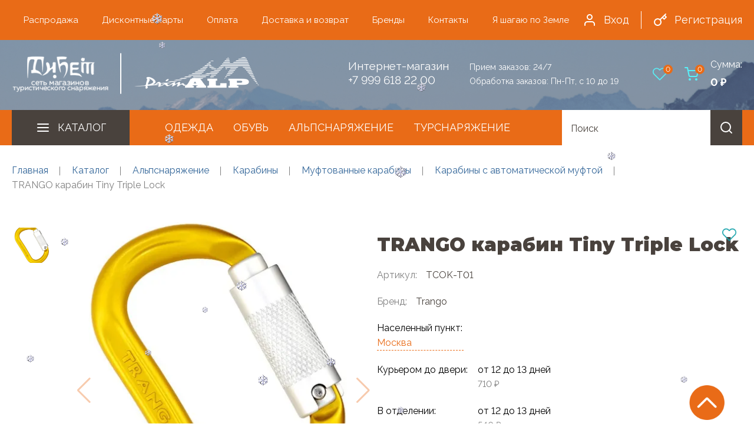

--- FILE ---
content_type: text/html; charset=UTF-8
request_url: https://primalp.com/catalog/karabiny_s_avtomaticheskoy_muftoy/trango_karabin_tiny_triple_lock/
body_size: 20734
content:
<!DOCTYPE html>
<html lang="ru">
<head>
	<meta name="viewport" content="width=device-width, initial-scale=1">
	<title>TRANGO карабин Tiny Triple Lock купить по выгодной цене в интернет-магазине Тибет.</title>
	<meta name="google-site-verification" content="31EVO3XAEiFUQ_tkd7W1raeMPoKP5tSmi6Hd57WvtU8">
	<!-- Favicon -->


<link rel="icon" type="image/svg+xml" href="/favicon.svg">

<meta name="msapplication-TileColor" content="#ea7e02">
<meta name="msapplication-TileImage" content="/upload/dev2fun.imagecompress/webp/mstile-144x144.webp">
<meta name="theme-color" content="#ea7e02">
	<!-- OG Tags -->
		<meta http-equiv="Content-Type" content="text/html; charset=UTF-8">
<meta name="robots" content="index, follow">
<meta name="keywords" content="TRANGO карабин Tiny Triple Lock, купить TRANGO карабин Tiny Triple Lock, приобрести TRANGO карабин Tiny Triple Lock, TRANGO карабин Tiny Triple Lock в различных цветах, TRANGO карабин Tiny Triple Lock от дистрибьютора">
<meta name="description" content="Купить TRANGO карабин Tiny Triple Lock в магазине Тибет. Цены на TRANGO карабин Tiny Triple Lock на сайте. Широкий ассортимент TRANGO карабин Tiny Triple Lock от надежных производителей в интернет-магазине. Заказывайте на сайте или по телефону 8-999-618-22-00.">
<link rel="canonical" href="/catalog/karabiny_s_avtomaticheskoy_muftoy/trango_karabin_tiny_triple_lock/">
<link href="/bitrix/js/ui/bootstrap4/css/bootstrap.css?1664794660182028" type="text/css" rel="stylesheet"/>
<link href="/bitrix/js/ui/design-tokens/dist/ui.design-tokens.css?172284519726358" type="text/css" rel="stylesheet"/>
<link href="/bitrix/js/ui/fonts/opensans/ui.font.opensans.css?16647962002555" type="text/css" rel="stylesheet"/>
<link href="/bitrix/js/main/popup/dist/main.popup.bundle.css?176031944231694" type="text/css" rel="stylesheet"/>
<link href="/bitrix/css/arturgolubev.chatpanel/style.min.css?17126421919366" type="text/css" rel="stylesheet"/>
<link href="/bitrix/templates/primalp/components/bitrix/catalog/primalp/style.css?1732669662853" type="text/css" rel="stylesheet"/>
<link href="/bitrix/templates/primalp/components/bitrix/catalog.element/bootstrap_v4/style.css?173266966326428" type="text/css" rel="stylesheet"/>
<link href="/bitrix/components/bitrix/sale.location.selector.search/templates/.default/style.css?16647963226417" type="text/css" rel="stylesheet"/>
<link href="/bitrix/templates/primalp/components/bitrix/catalog.store.amount/primalp/style.css?17326696792802" type="text/css" rel="stylesheet"/>
<link href="/bitrix/templates/primalp/components/bitrix/sale.basket.basket.line/basket_top/style.css?17326696894790" type="text/css" rel="stylesheet" data-template-style="true"/>
<link href="/bitrix/templates/primalp/components/bitrix/search.title/top/style.css?1732669692774" type="text/css" rel="stylesheet" data-template-style="true"/>
<link href="/bitrix/templates/primalp/components/bitrix/sale.basket.basket.line/basket_bottom/style.css?17326696884790" type="text/css" rel="stylesheet" data-template-style="true"/>
<link href="/bitrix/templates/primalp/template_styles.css?176544038623579" type="text/css" rel="stylesheet" data-template-style="true"/>
<script>if(!window.BX)window.BX={};if(!window.BX.message)window.BX.message=function(mess){if(typeof mess==='object'){for(let i in mess) {BX.message[i]=mess[i];} return true;}};</script>
<script>(window.BX||top.BX).message({"JS_CORE_LOADING":"Загрузка...","JS_CORE_NO_DATA":"- Нет данных -","JS_CORE_WINDOW_CLOSE":"Закрыть","JS_CORE_WINDOW_EXPAND":"Развернуть","JS_CORE_WINDOW_NARROW":"Свернуть в окно","JS_CORE_WINDOW_SAVE":"Сохранить","JS_CORE_WINDOW_CANCEL":"Отменить","JS_CORE_WINDOW_CONTINUE":"Продолжить","JS_CORE_H":"ч","JS_CORE_M":"м","JS_CORE_S":"с","JSADM_AI_HIDE_EXTRA":"Скрыть лишние","JSADM_AI_ALL_NOTIF":"Показать все","JSADM_AUTH_REQ":"Требуется авторизация!","JS_CORE_WINDOW_AUTH":"Войти","JS_CORE_IMAGE_FULL":"Полный размер"});</script>

<script src="/bitrix/js/main/core/core.js?1768551623537531"></script>

<script>BX.Runtime.registerExtension({"name":"main.core","namespace":"BX","loaded":true});</script>
<script>BX.setJSList(["\/bitrix\/js\/main\/core\/core_ajax.js","\/bitrix\/js\/main\/core\/core_promise.js","\/bitrix\/js\/main\/polyfill\/promise\/js\/promise.js","\/bitrix\/js\/main\/loadext\/loadext.js","\/bitrix\/js\/main\/loadext\/extension.js","\/bitrix\/js\/main\/polyfill\/promise\/js\/promise.js","\/bitrix\/js\/main\/polyfill\/find\/js\/find.js","\/bitrix\/js\/main\/polyfill\/includes\/js\/includes.js","\/bitrix\/js\/main\/polyfill\/matches\/js\/matches.js","\/bitrix\/js\/ui\/polyfill\/closest\/js\/closest.js","\/bitrix\/js\/main\/polyfill\/fill\/main.polyfill.fill.js","\/bitrix\/js\/main\/polyfill\/find\/js\/find.js","\/bitrix\/js\/main\/polyfill\/matches\/js\/matches.js","\/bitrix\/js\/main\/polyfill\/core\/dist\/polyfill.bundle.js","\/bitrix\/js\/main\/core\/core.js","\/bitrix\/js\/main\/polyfill\/intersectionobserver\/js\/intersectionobserver.js","\/bitrix\/js\/main\/lazyload\/dist\/lazyload.bundle.js","\/bitrix\/js\/main\/polyfill\/core\/dist\/polyfill.bundle.js","\/bitrix\/js\/main\/parambag\/dist\/parambag.bundle.js"]);
</script>
<script>BX.Runtime.registerExtension({"name":"ui.dexie","namespace":"BX.DexieExport","loaded":true});</script>
<script>BX.Runtime.registerExtension({"name":"fc","namespace":"window","loaded":true});</script>
<script>BX.Runtime.registerExtension({"name":"jquery3","namespace":"window","loaded":true});</script>
<script>BX.Runtime.registerExtension({"name":"ui.bootstrap4","namespace":"window","loaded":true});</script>
<script>BX.Runtime.registerExtension({"name":"ui.design-tokens","namespace":"window","loaded":true});</script>
<script>BX.Runtime.registerExtension({"name":"ui.fonts.opensans","namespace":"window","loaded":true});</script>
<script>BX.Runtime.registerExtension({"name":"main.popup","namespace":"BX.Main","loaded":true});</script>
<script>BX.Runtime.registerExtension({"name":"popup","namespace":"window","loaded":true});</script>
<script type="extension/settings" data-extension="currency.currency-core">{"region":"ru"}</script>
<script>BX.Runtime.registerExtension({"name":"currency.currency-core","namespace":"BX.Currency","loaded":true});</script>
<script>BX.Runtime.registerExtension({"name":"currency","namespace":"window","loaded":true});</script>
<script>(window.BX||top.BX).message({"LANGUAGE_ID":"ru","FORMAT_DATE":"DD.MM.YYYY","FORMAT_DATETIME":"DD.MM.YYYY HH:MI:SS","COOKIE_PREFIX":"BITRIX_SM","SERVER_TZ_OFFSET":"10800","UTF_MODE":"Y","SITE_ID":"s1","SITE_DIR":"\/","USER_ID":"","SERVER_TIME":1769140569,"USER_TZ_OFFSET":14400,"USER_TZ_AUTO":"Y","bitrix_sessid":"4824e4697a54e44973302969fd74927b"});</script>


<script src="/bitrix/js/ui/dexie/dist/dexie.bundle.js?1760319537218847"></script>
<script src="/bitrix/js/main/core/core_frame_cache.js?176855162316019"></script>
<script src="/bitrix/js/main/jquery/jquery-3.6.0.min.js?166479627489501"></script>
<script src="/bitrix/js/ui/bootstrap4/js/bootstrap.js?1664794660123765"></script>
<script src="/bitrix/js/sale/core_ui_widget.js?166479465811663"></script>
<script src="/bitrix/js/sale/core_ui_etc.js?166479465810079"></script>
<script src="/bitrix/js/sale/core_ui_autocomplete.js?166479465833053"></script>
<script src="/bitrix/js/main/popup/dist/main.popup.bundle.js?1768551623120171"></script>
<script src="/bitrix/js/currency/currency-core/dist/currency-core.bundle.js?17228450708800"></script>
<script src="/bitrix/js/currency/core_currency.js?17228450701181"></script>
<script src="/bitrix/js/arturgolubev.chatpanel/script.js?17126421918911"></script>
<script>
					(function () {
						"use strict";

						var counter = function ()
						{
							var cookie = (function (name) {
								var parts = ("; " + document.cookie).split("; " + name + "=");
								if (parts.length == 2) {
									try {return JSON.parse(decodeURIComponent(parts.pop().split(";").shift()));}
									catch (e) {}
								}
							})("BITRIX_CONVERSION_CONTEXT_s1");

							if (cookie && cookie.EXPIRE >= BX.message("SERVER_TIME"))
								return;

							var request = new XMLHttpRequest();
							request.open("POST", "/bitrix/tools/conversion/ajax_counter.php", true);
							request.setRequestHeader("Content-type", "application/x-www-form-urlencoded");
							request.send(
								"SITE_ID="+encodeURIComponent("s1")+
								"&sessid="+encodeURIComponent(BX.bitrix_sessid())+
								"&HTTP_REFERER="+encodeURIComponent(document.referrer)
							);
						};

						if (window.frameRequestStart === true)
							BX.addCustomEvent("onFrameDataReceived", counter);
						else
							BX.ready(counter);
					})();
				</script>
<!-- dev2fun module opengraph -->
<meta property="og:title" content="TRANGO карабин Tiny Triple Lock купить по выгодной цене в интернет-магазине Тибет."/>
<meta property="og:description" content="Купить TRANGO карабин Tiny Triple Lock в магазине Тибет. Цены на TRANGO карабин Tiny Triple Lock на сайте. Широкий ассортимент TRANGO карабин Tiny Triple Lock о..."/>
<meta property="og:url" content="https://primalp.com/catalog/karabiny_s_avtomaticheskoy_muftoy/trango_karabin_tiny_triple_lock/"/>
<meta property="og:type" content="website"/>
<meta property="og:site_name" content="PrimAlp.com"/>
<meta property="og:image" content="https://primalp.com/upload/dev2fun.imagecompress/webp/iblock/35b/9kj8nw0puv0s8a2o2i8civ7ggqsd1yda.webp"/>
<meta property="og:image:type" content="image/webp"/>
<meta property="og:image:width" content="515"/>
<meta property="og:image:height" content="537"/>
<!-- /dev2fun module opengraph -->



<script src="/bitrix/templates/primalp/components/bitrix/sale.basket.basket.line/basket_top/script.js?17326696895335"></script>
<script src="/bitrix/components/bitrix/search.title/script.js?176855123410573"></script>
<script src="/bitrix/templates/primalp/components/bitrix/sale.basket.basket.line/basket_bottom/script.js?17326696885335"></script>
<script src="/bitrix/templates/primalp/components/bitrix/catalog.element/bootstrap_v4/script.js?173266966389792"></script>
<script src="/bitrix/components/bitrix/sale.location.selector.search/templates/.default/script.js?170010018511539"></script>
<script src="/bitrix/templates/primalp/components/bitrix/catalog.store.amount/primalp/script.js?17326696791401"></script>

	<link rel="preconnect" href="//fonts.googleapis.com">
	<link rel="preconnect" href="//fonts.gstatic.com" crossorigin>
	<link href="//fonts.googleapis.com/css2?family=Montserrat:wght@400;900&family=Raleway:wght@400;700&display=swap" rel="stylesheet"> 
	<!-- Main CSS -->
	<link rel="stylesheet" href="/bitrix/templates/primalp/css/main.css">
	<script src="/bitrix/templates/primalp/js/offers.js"></script>

<!-- Yandex.Metrika counter -->
<script>
    (function(m,e,t,r,i,k,a){
        m[i]=m[i]||function(){(m[i].a=m[i].a||[]).push(arguments)};
        m[i].l=1*new Date();
        for (var j = 0; j < document.scripts.length; j++) {if (document.scripts[j].src === r) { return; }}
        k=e.createElement(t),a=e.getElementsByTagName(t)[0],k.async=1,k.src=r,a.parentNode.insertBefore(k,a)
    })(window, document,'script','https://mc.yandex.ru/metrika/tag.js?id=93294358', 'ym');
 
    ym(93294358, 'init', {ssr:true, webvisor:true, clickmap:true, ecommerce:"dataLayer", accurateTrackBounce:true, trackLinks:true});
	window.dataLayer = window.dataLayer || [];
</script>
<!-- /Yandex.Metrika counter -->


</head>
<!-- Header -->
<body>
	<noscript><div><img src="https://mc.yandex.ru/watch/93294358" style="position:absolute; left:-9999px;" alt=""></div></noscript>
	<div class="main">
		<div id="panel"></div>
		<header id="header" class="header">
						<div class="header-nav">
				<div class="container">
					<div class="header-wrap" itemscope itemtype="//schema.org/SiteNavigationElement">
												
<ul class="header-menu" itemscope itemtype="//schema.org/ItemList">
						<li itemprop="itemListElement" itemscope itemtype="//schema.org/ItemList"><a itemprop="url" href="/catalog/sale/">Распродажа</a><meta itemprop="name" content="Распродажа"></li>
								<li itemprop="itemListElement" itemscope itemtype="//schema.org/ItemList"><a itemprop="url" href="/diskontnye-karty/">Дисконтные карты</a><meta itemprop="name" content="Дисконтные карты"></li>
								<li itemprop="itemListElement" itemscope itemtype="//schema.org/ItemList"><a itemprop="url" href="/payment/">Оплата</a><meta itemprop="name" content="Оплата"></li>
								<li itemprop="itemListElement" itemscope itemtype="//schema.org/ItemList"><a itemprop="url" href="/delivery/">Доставка и возврат</a><meta itemprop="name" content="Доставка и возврат"></li>
								<li itemprop="itemListElement" itemscope itemtype="//schema.org/ItemList"><a itemprop="url" href="/brands/">Бренды</a><meta itemprop="name" content="Бренды"></li>
								<li itemprop="itemListElement" itemscope itemtype="//schema.org/ItemList"><a itemprop="url" href="/contacts/">Контакты</a><meta itemprop="name" content="Контакты"></li>
								<li itemprop="itemListElement" itemscope itemtype="//schema.org/ItemList"><a itemprop="url" href="/ya-shagayu-po-zemle/">Я шагаю по Земле</a><meta itemprop="name" content="Я шагаю по Земле"></li>
			</ul>						<div class="header-account">
															<a href="/auth/" class="header-account__enter">
									<img src="/bitrix/templates/primalp/img/icons/user.svg" alt="Пользователь">
									Вход
								</a>
								<a href="/auth/?register=yes" class="header-account__reg">
									<img src="/bitrix/templates/primalp/img/icons/key.svg" alt="Ключ">
									Регистрация
								</a>
														</div>	
					</div>
				</div>
			</div>
			<div class="container">
				<div class="header-info">
					<div class="hamburger">
						<span class="bar bar1"></span>
						<span class="bar bar2"></span>
						<span class="bar bar3"></span>
					</div>
					<a href="/" class="logo">
						<img src="/upload/dev2fun.imagecompress/webp/bitrix/templates/primalp/img/logo_head.webp" alt="Тибет - сеть магазинов туристического снаряжения">					</a>
					<div class="header-cont">
																		
												<div class="static_phones">
							<div class="inet_phone">
								Интернет-магазин<br><a rel="nofollow noopener" href="tel:79996182200">+7 999 618 22 00</a>							</div>
							<div class="text">
								Прием заказов: 24/7<br>
								Обработка заказов: Пн-Пт, с 10 до 19
							</div>
						</div>
					</div>
										<div class="wish_count">
						<a href="/wishlist">
							<img src="/upload/dev2fun.imagecompress/webp/bitrix/templates/primalp/img/heart-24.webp" alt="">
							<span>0</span>
						</a>
					</div>
					<div class="cart">
						<script>
var bx_basketFKauiI = new BitrixSmallCart;
</script>
<!--'start_frame_cache_bx_basketFKauiI'--><a href="/personal/cart/" class="cart__wrap">
	<img src="/bitrix/templates/primalp/img/icons/cart.svg" alt="Корзина">
	<span>0</span>
</a>
<div class="cart__summ">
	<span>Сумма:</span>
	0 &#8381;</div>
<!--'end_frame_cache_bx_basketFKauiI'--><script>
	bx_basketFKauiI.siteId       = 's1';
	bx_basketFKauiI.cartId       = 'bx_basketFKauiI';
	bx_basketFKauiI.ajaxPath     = '/bitrix/components/bitrix/sale.basket.basket.line/ajax.php';
	bx_basketFKauiI.templateName = 'basket_top';
	bx_basketFKauiI.arParams     =  {'PATH_TO_BASKET':'/personal/cart/','PATH_TO_PERSONAL':'/personal/','SHOW_PERSONAL_LINK':'N','SHOW_NUM_PRODUCTS':'Y','SHOW_TOTAL_PRICE':'Y','SHOW_PRODUCTS':'N','POSITION_FIXED':'N','POSITION_HORIZONTAL':'right','POSITION_VERTICAL':'top','SHOW_AUTHOR':'N','PATH_TO_REGISTER':'/login/','PATH_TO_PROFILE':'/personal/','CACHE_TYPE':'A','PATH_TO_ORDER':'/personal/order/make/','HIDE_ON_BASKET_PAGES':'Y','SHOW_EMPTY_VALUES':'Y','SHOW_REGISTRATION':'N','PATH_TO_AUTHORIZE':'/login/','SHOW_DELAY':'Y','SHOW_NOTAVAIL':'Y','SHOW_IMAGE':'Y','SHOW_PRICE':'Y','SHOW_SUMMARY':'Y','MAX_IMAGE_SIZE':'70','AJAX':'N','~PATH_TO_BASKET':'/personal/cart/','~PATH_TO_PERSONAL':'/personal/','~SHOW_PERSONAL_LINK':'N','~SHOW_NUM_PRODUCTS':'Y','~SHOW_TOTAL_PRICE':'Y','~SHOW_PRODUCTS':'N','~POSITION_FIXED':'N','~POSITION_HORIZONTAL':'right','~POSITION_VERTICAL':'top','~SHOW_AUTHOR':'N','~PATH_TO_REGISTER':'/login/','~PATH_TO_PROFILE':'/personal/','~CACHE_TYPE':'A','~PATH_TO_ORDER':'/personal/order/make/','~HIDE_ON_BASKET_PAGES':'Y','~SHOW_EMPTY_VALUES':'Y','~SHOW_REGISTRATION':'N','~PATH_TO_AUTHORIZE':'/login/','~SHOW_DELAY':'Y','~SHOW_NOTAVAIL':'Y','~SHOW_IMAGE':'Y','~SHOW_PRICE':'Y','~SHOW_SUMMARY':'Y','~MAX_IMAGE_SIZE':'70','~AJAX':'N','cartId':'bx_basketFKauiI'}; // TODO \Bitrix\Main\Web\Json::encode
	bx_basketFKauiI.closeMessage = 'Скрыть';
	bx_basketFKauiI.openMessage  = 'Раскрыть';
	bx_basketFKauiI.activate();
</script>						
					</div>
				</div>
			</div>
						<div class="header-cat">
				<div class="container">
					<div class="cat-wrap" itemscope itemtype="//schema.org/SiteNavigationElement">

											<ul class="cat-list" itemscope itemtype="//schema.org/ItemList">
	<li>
		<img src="/bitrix/templates/primalp/img/icons/hamb.svg" alt="Каталог">
		<a href="javascript:void(0)"> 
			Каталог
		</a>
	
	<ul class='sub-menu'>
	<li itemprop="itemListElement" itemscope itemtype="//schema.org/ItemList" id="bx_4145281613_508"><a itemprop="url" href="/catalog/alpsnaryazhenie/">Альпснаряжение</a><meta itemprop="name" content="Альпснаряжение">			<div class='openarrow'></div>
			
		<ul class='sub-menu-block'><li class='close'></li>
		<li itemprop="itemListElement" itemscope itemtype="//schema.org/ItemList" id="bx_4145281613_561"><a itemprop="url" href="/catalog/sistemy_strakhovochnye/">Системы страховочные</a><meta itemprop="name" content="Системы страховочные">
			<ul class='sub-menu-subblock'>
			<li itemprop="itemListElement" itemscope itemtype="//schema.org/ItemList" id="bx_4145281613_562"><a itemprop="url" href="/catalog/besedki/">Беседки</a><meta itemprop="name" content="Беседки"></li>
			<li itemprop="itemListElement" itemscope itemtype="//schema.org/ItemList" id="bx_4145281613_566"><a itemprop="url" href="/catalog/sistemy_polnye/">Системы полные</a><meta itemprop="name" content="Системы полные"></li>
			<li itemprop="itemListElement" itemscope itemtype="//schema.org/ItemList" id="bx_4145281613_563"><a itemprop="url" href="/catalog/grudnye_obvyazki/">Грудные обвязки</a><meta itemprop="name" content="Грудные обвязки"></li>
			<li itemprop="itemListElement" itemscope itemtype="//schema.org/ItemList" id="bx_4145281613_564"><a itemprop="url" href="/catalog/razgruzki/">Разгрузки</a><meta itemprop="name" content="Разгрузки"></li>
			<li itemprop="itemListElement" itemscope itemtype="//schema.org/ItemList" id="bx_4145281613_565"><a itemprop="url" href="/catalog/sideniya/">Сиденье</a><meta itemprop="name" content="Сиденье"></li>
			</ul>
		
		</li>
		<li itemprop="itemListElement" itemscope itemtype="//schema.org/ItemList" id="bx_4145281613_567"><a itemprop="url" href="/catalog/skalnoe_snaryazhenie/">Скальное снаряжение</a><meta itemprop="name" content="Скальное снаряжение">
			<ul class='sub-menu-subblock'>
			<li itemprop="itemListElement" itemscope itemtype="//schema.org/ItemList" id="bx_4145281613_568"><a itemprop="url" href="/catalog/zakladnye_elementy/">Закладные элементы</a><meta itemprop="name" content="Закладные элементы">
				<ul class='sub-menu-subblock'>
				<li itemprop="itemListElement" itemscope itemtype="//schema.org/ItemList" id="bx_4145281613_570"><a itemprop="url" href="/catalog/geksy/">Гексы</a><meta itemprop="name" content="Гексы"></li>
				<li itemprop="itemListElement" itemscope itemtype="//schema.org/ItemList" id="bx_4145281613_571"><a itemprop="url" href="/catalog/stopery/">Стоперы</a><meta itemprop="name" content="Стоперы"></li>
				<li itemprop="itemListElement" itemscope itemtype="//schema.org/ItemList" id="bx_4145281613_572"><a itemprop="url" href="/catalog/frendy/">Френды</a><meta itemprop="name" content="Френды"></li>
				</ul>
			
			</li>
			<li itemprop="itemListElement" itemscope itemtype="//schema.org/ItemList" id="bx_4145281613_573"><a itemprop="url" href="/catalog/molotki_proboyniki/">Молотки, пробойники</a><meta itemprop="name" content="Молотки, пробойники"></li>
			<li itemprop="itemListElement" itemscope itemtype="//schema.org/ItemList" id="bx_4145281613_575"><a itemprop="url" href="/catalog/skalnye_kryuchya/">Скальные крючья</a><meta itemprop="name" content="Скальные крючья"></li>
			<li itemprop="itemListElement" itemscope itemtype="//schema.org/ItemList" id="bx_4145281613_576"><a itemprop="url" href="/catalog/ekstraktory/">Экстракторы</a><meta itemprop="name" content="Экстракторы"></li>
			</ul>
		
		</li>
		<li itemprop="itemListElement" itemscope itemtype="//schema.org/ItemList" id="bx_4145281613_534"><a itemprop="url" href="/catalog/ledovoe_snaryazhenie/">Ледовое снаряжение</a><meta itemprop="name" content="Ледовое снаряжение">
			<ul class='sub-menu-subblock'>
			<li itemprop="itemListElement" itemscope itemtype="//schema.org/ItemList" id="bx_4145281613_535"><a itemprop="url" href="/catalog/klyuvy/">Клювы</a><meta itemprop="name" content="Клювы"></li>
			<li itemprop="itemListElement" itemscope itemtype="//schema.org/ItemList" id="bx_4145281613_536"><a itemprop="url" href="/catalog/ledobury/">Ледобуры</a><meta itemprop="name" content="Ледобуры"></li>
			<li itemprop="itemListElement" itemscope itemtype="//schema.org/ItemList" id="bx_4145281613_538"><a itemprop="url" href="/catalog/ledoruby_ledovye_molotki/">Ледорубы, ледовые молотки</a><meta itemprop="name" content="Ледорубы, ледовые молотки"></li>
			<li itemprop="itemListElement" itemscope itemtype="//schema.org/ItemList" id="bx_4145281613_539"><a itemprop="url" href="/catalog/chekhly_temlyaki_zashchita/">Чехлы, темляки, защита</a><meta itemprop="name" content="Чехлы, темляки, защита"></li>
			<li itemprop="itemListElement" itemscope itemtype="//schema.org/ItemList" id="bx_4145281613_537"><a itemprop="url" href="/catalog/ledovoe_snaryazhenie_prochee/">Ледовое снаряжение прочее</a><meta itemprop="name" content="Ледовое снаряжение прочее"></li>
			</ul>
		
		</li>
		<li itemprop="itemListElement" itemscope itemtype="//schema.org/ItemList" id="bx_4145281613_516"><a itemprop="url" href="/catalog/karabiny/">Карабины</a><meta itemprop="name" content="Карабины">
			<ul class='sub-menu-subblock'>
			<li itemprop="itemListElement" itemscope itemtype="//schema.org/ItemList" id="bx_4145281613_517"><a itemprop="url" href="/catalog/montazhnye_karabiny/">Монтажные карабины</a><meta itemprop="name" content="Монтажные карабины"></li>
			<li itemprop="itemListElement" itemscope itemtype="//schema.org/ItemList" id="bx_4145281613_518"><a itemprop="url" href="/catalog/muftovannye_karabiny/">Муфтованные карабины</a><meta itemprop="name" content="Муфтованные карабины">
				<ul class='sub-menu-subblock'>
				<li itemprop="itemListElement" itemscope itemtype="//schema.org/ItemList" id="bx_4145281613_519"><a itemprop="url" href="/catalog/karabiny_s_avtomaticheskoy_muftoy/">Карабины с автоматической муфтой</a><meta itemprop="name" content="Карабины с автоматической муфтой"></li>
				<li itemprop="itemListElement" itemscope itemtype="//schema.org/ItemList" id="bx_4145281613_520"><a itemprop="url" href="/catalog/karabiny_s_rezbovoy_muftoy/">Карабины с резьбовой муфтой</a><meta itemprop="name" content="Карабины с резьбовой муфтой"></li>
				</ul>
			
			</li>
			<li itemprop="itemListElement" itemscope itemtype="//schema.org/ItemList" id="bx_4145281613_521"><a itemprop="url" href="/catalog/nemuftovannye_karabiny/">Немуфтованные карабины</a><meta itemprop="name" content="Немуфтованные карабины"></li>
			<li itemprop="itemListElement" itemscope itemtype="//schema.org/ItemList" id="bx_4145281613_523"><a itemprop="url" href="/catalog/soedinitelnye_zvenya_koltsa/">Соединительные звенья, кольца</a><meta itemprop="name" content="Соединительные звенья, кольца"></li>
			<li itemprop="itemListElement" itemscope itemtype="//schema.org/ItemList" id="bx_4145281613_522"><a itemprop="url" href="/catalog/razvesochnye_karabiny/">Развесочные карабины</a><meta itemprop="name" content="Развесочные карабины"></li>
			<li itemprop="itemListElement" itemscope itemtype="//schema.org/ItemList" id="bx_4145281613_524"><a itemprop="url" href="/catalog/fiksatory_karabina/">Фиксаторы карабина</a><meta itemprop="name" content="Фиксаторы карабина"></li>
			</ul>
		
		</li>
		<li itemprop="itemListElement" itemscope itemtype="//schema.org/ItemList" id="bx_4145281613_549"><a itemprop="url" href="/catalog/ottyazhki_petli_usy_stropy/">Оттяжки, петли, усы, стропы</a><meta itemprop="name" content="Оттяжки, петли, усы, стропы">
			<ul class='sub-menu-subblock'>
			<li itemprop="itemListElement" itemscope itemtype="//schema.org/ItemList" id="bx_4145281613_550"><a itemprop="url" href="/catalog/gibkie_ankernye_linii/">Гибкие анкерные линии</a><meta itemprop="name" content="Гибкие анкерные линии"></li>
			<li itemprop="itemListElement" itemscope itemtype="//schema.org/ItemList" id="bx_4145281613_551"><a itemprop="url" href="/catalog/lesenki_pedali_podderzhki/">Лесенки, педали, поддержки</a><meta itemprop="name" content="Лесенки, педали, поддержки"></li>
			<li itemprop="itemListElement" itemscope itemtype="//schema.org/ItemList" id="bx_4145281613_552"><a itemprop="url" href="/catalog/ottyazhki_petli/">Оттяжки, петли</a><meta itemprop="name" content="Оттяжки, петли">
				<ul class='sub-menu-subblock'>
				<li itemprop="itemListElement" itemscope itemtype="//schema.org/ItemList" id="bx_4145281613_553"><a itemprop="url" href="/catalog/ottyazhki_bez_karabinov/">Оттяжки без карабинов</a><meta itemprop="name" content="Оттяжки без карабинов"></li>
				<li itemprop="itemListElement" itemscope itemtype="//schema.org/ItemList" id="bx_4145281613_554"><a itemprop="url" href="/catalog/ottyazhki_s_karabinami/">Оттяжки с карабинами</a><meta itemprop="name" content="Оттяжки с карабинами"></li>
				<li itemprop="itemListElement" itemscope itemtype="//schema.org/ItemList" id="bx_4145281613_555"><a itemprop="url" href="/catalog/petli/">Петли</a><meta itemprop="name" content="Петли"></li>
				<li itemprop="itemListElement" itemscope itemtype="//schema.org/ItemList" id="bx_4145281613_556"><a itemprop="url" href="/catalog/stantsii_gotovye/">Станции готовые</a><meta itemprop="name" content="Станции готовые"></li>
				</ul>
			
			</li>
			<li itemprop="itemListElement" itemscope itemtype="//schema.org/ItemList" id="bx_4145281613_558"><a itemprop="url" href="/catalog/usy_samostrakhovki_stropy/">Усы самостраховки, стропы</a><meta itemprop="name" content="Усы самостраховки, стропы"></li>
			<li itemprop="itemListElement" itemscope itemtype="//schema.org/ItemList" id="bx_4145281613_557"><a itemprop="url" href="/catalog/podderzhki_krolya_/">Поддержки кроля </a><meta itemprop="name" content="Поддержки кроля "></li>
			</ul>
		
		</li>
		<li itemprop="itemListElement" itemscope itemtype="//schema.org/ItemList" id="bx_4145281613_525"><a itemprop="url" href="/catalog/kaski_/">Каски </a><meta itemprop="name" content="Каски ">
			<ul class='sub-menu-subblock'>
			<li itemprop="itemListElement" itemscope itemtype="//schema.org/ItemList" id="bx_4145281613_526"><a itemprop="url" href="/catalog/aksessuary_k_kaskam/">Аксессуары к каскам</a><meta itemprop="name" content="Аксессуары к каскам"></li>
			<li itemprop="itemListElement" itemscope itemtype="//schema.org/ItemList" id="bx_4145281613_527"><a itemprop="url" href="/catalog/promyshlennye/">Промышленные</a><meta itemprop="name" content="Промышленные"></li>
			<li itemprop="itemListElement" itemscope itemtype="//schema.org/ItemList" id="bx_4145281613_528"><a itemprop="url" href="/catalog/sportivnye/">Спортивные</a><meta itemprop="name" content="Спортивные"></li>
			</ul>
		
		</li>
		<li itemprop="itemListElement" itemscope itemtype="//schema.org/ItemList" id="bx_4145281613_543"><a itemprop="url" href="/catalog/magneziya/">Магнезия</a><meta itemprop="name" content="Магнезия"></li>
		<li itemprop="itemListElement" itemscope itemtype="//schema.org/ItemList" id="bx_4145281613_579"><a itemprop="url" href="/catalog/strakhovochnye_i_spuskovye_ustroystva/">Страховочные и спусковые устройства</a><meta itemprop="name" content="Страховочные и спусковые устройства"></li>
		<li itemprop="itemListElement" itemscope itemtype="//schema.org/ItemList" id="bx_4145281613_510"><a itemprop="url" href="/catalog/bloki_roliki/">Блоки, ролики</a><meta itemprop="name" content="Блоки, ролики"></li>
		<li itemprop="itemListElement" itemscope itemtype="//schema.org/ItemList" id="bx_4145281613_509"><a itemprop="url" href="/catalog/bauly_transportnye/">Баулы транспортные</a><meta itemprop="name" content="Баулы транспортные"></li>
		<li itemprop="itemListElement" itemscope itemtype="//schema.org/ItemList" id="bx_4145281613_511"><a itemprop="url" href="/catalog/verevki_shnury/">Веревки, шнуры</a><meta itemprop="name" content="Веревки, шнуры">
			<ul class='sub-menu-subblock'>
			<li itemprop="itemListElement" itemscope itemtype="//schema.org/ItemList" id="bx_4145281613_512"><a itemprop="url" href="/catalog/dinamicheskie/">Динамические</a><meta itemprop="name" content="Динамические"></li>
			<li itemprop="itemListElement" itemscope itemtype="//schema.org/ItemList" id="bx_4145281613_513"><a itemprop="url" href="/catalog/parakord/">Паракорд</a><meta itemprop="name" content="Паракорд"></li>
			<li itemprop="itemListElement" itemscope itemtype="//schema.org/ItemList" id="bx_4145281613_514"><a itemprop="url" href="/catalog/staticheskie/">Статические</a><meta itemprop="name" content="Статические"></li>
			</ul>
		
		</li>
		<li itemprop="itemListElement" itemscope itemtype="//schema.org/ItemList" id="bx_4145281613_515"><a itemprop="url" href="/catalog/zazhimy/">Зажимы</a><meta itemprop="name" content="Зажимы"></li>
		<li itemprop="itemListElement" itemscope itemtype="//schema.org/ItemList" id="bx_4145281613_529"><a itemprop="url" href="/catalog/koshki_alpinistskie/">Кошки альпинистские</a><meta itemprop="name" content="Кошки альпинистские">
			<ul class='sub-menu-subblock'>
			<li itemprop="itemListElement" itemscope itemtype="//schema.org/ItemList" id="bx_4145281613_530"><a itemprop="url" href="/catalog/aksessuary_k_koshkam_alpinistskim/">Аксессуары к кошкам альпинистским</a><meta itemprop="name" content="Аксессуары к кошкам альпинистским"></li>
			</ul>
		
		</li>
		<li itemprop="itemListElement" itemscope itemtype="//schema.org/ItemList" id="bx_4145281613_531"><a itemprop="url" href="/catalog/lavinnoe_snaryazhenie/">Лавинное снаряжение</a><meta itemprop="name" content="Лавинное снаряжение">
			<ul class='sub-menu-subblock'>
			<li itemprop="itemListElement" itemscope itemtype="//schema.org/ItemList" id="bx_4145281613_533"><a itemprop="url" href="/catalog/lopaty/">Лопаты</a><meta itemprop="name" content="Лопаты"></li>
			</ul>
		
		</li>
		<li itemprop="itemListElement" itemscope itemtype="//schema.org/ItemList" id="bx_4145281613_544"><a itemprop="url" href="/catalog/meshochki_dlya_magnezii/">Мешочки для магнезии</a><meta itemprop="name" content="Мешочки для магнезии"></li>
		<li itemprop="itemListElement" itemscope itemtype="//schema.org/ItemList" id="bx_4145281613_545"><a itemprop="url" href="/catalog/oborudovanie_dlya_skalolaznogo_stenda/">Оборудование для скалолазного стенда</a><meta itemprop="name" content="Оборудование для скалолазного стенда">
			<ul class='sub-menu-subblock'>
			<li itemprop="itemListElement" itemscope itemtype="//schema.org/ItemList" id="bx_4145281613_547"><a itemprop="url" href="/catalog/zatsepy/">Зацепы</a><meta itemprop="name" content="Зацепы"></li>
			<li itemprop="itemListElement" itemscope itemtype="//schema.org/ItemList" id="bx_4145281613_548"><a itemprop="url" href="/catalog/raznoe/">Разное</a><meta itemprop="name" content="Разное"></li>
			</ul>
		
		</li>
		<li itemprop="itemListElement" itemscope itemtype="//schema.org/ItemList" id="bx_4145281613_559"><a itemprop="url" href="/catalog/perchatki_dlya_verevki/">Перчатки для веревки</a><meta itemprop="name" content="Перчатки для веревки"></li>
		<li itemprop="itemListElement" itemscope itemtype="//schema.org/ItemList" id="bx_4145281613_560"><a itemprop="url" href="/catalog/protektory_dlya_verevki/">Протекторы для веревки</a><meta itemprop="name" content="Протекторы для веревки"></li>
		<li itemprop="itemListElement" itemscope itemtype="//schema.org/ItemList" id="bx_4145281613_577"><a itemprop="url" href="/catalog/sleklayn_/">Слэклайн </a><meta itemprop="name" content="Слэклайн "></li>
		<li itemprop="itemListElement" itemscope itemtype="//schema.org/ItemList" id="bx_4145281613_578"><a itemprop="url" href="/catalog/spetsialnoe_i_spasatelnoe_snaryazhenie/">Специальное и спасательное снаряжение</a><meta itemprop="name" content="Специальное и спасательное снаряжение"></li>
		<li itemprop="itemListElement" itemscope itemtype="//schema.org/ItemList" id="bx_4145281613_580"><a itemprop="url" href="/catalog/sumki_dlya_verevki_/">Сумки для веревки </a><meta itemprop="name" content="Сумки для веревки "></li>
		<li itemprop="itemListElement" itemscope itemtype="//schema.org/ItemList" id="bx_4145281613_581"><a itemprop="url" href="/catalog/sumki_dlya_snaryazheniya/">Сумки для снаряжения</a><meta itemprop="name" content="Сумки для снаряжения"></li>
		<li itemprop="itemListElement" itemscope itemtype="//schema.org/ItemList" id="bx_4145281613_582"><a itemprop="url" href="/catalog/takelazhnoe_oborudovanie/">Такелажное оборудование</a><meta itemprop="name" content="Такелажное оборудование"></li>
		<li itemprop="itemListElement" itemscope itemtype="//schema.org/ItemList" id="bx_4145281613_583"><a itemprop="url" href="/catalog/shlyamburnoe_oborudovanie/">Шлямбурное оборудование</a><meta itemprop="name" content="Шлямбурное оборудование"></li>
		</ul>
	
	</li>
	<li itemprop="itemListElement" itemscope itemtype="//schema.org/ItemList" id="bx_4145281613_584"><a itemprop="url" href="/catalog/obuv/">Обувь</a><meta itemprop="name" content="Обувь">			<div class='openarrow'></div>
			
		<ul class='sub-menu-block'><li class='close'></li>
		<li itemprop="itemListElement" itemscope itemtype="//schema.org/ItemList" id="bx_4145281613_588"><a itemprop="url" href="/catalog/alpinistskie_botinki/">Альпинистские ботинки</a><meta itemprop="name" content="Альпинистские ботинки"></li>
		<li itemprop="itemListElement" itemscope itemtype="//schema.org/ItemList" id="bx_4145281613_597"><a itemprop="url" href="/catalog/trekking/">Треккинг</a><meta itemprop="name" content="Треккинг"></li>
		<li itemprop="itemListElement" itemscope itemtype="//schema.org/ItemList" id="bx_4145281613_591"><a itemprop="url" href="/catalog/krossovki/">Кроссовки</a><meta itemprop="name" content="Кроссовки"></li>
		<li itemprop="itemListElement" itemscope itemtype="//schema.org/ItemList" id="bx_4145281613_590"><a itemprop="url" href="/catalog/zimnyaya_obuv/">Зимняя обувь</a><meta itemprop="name" content="Зимняя обувь"></li>
		<li itemprop="itemListElement" itemscope itemtype="//schema.org/ItemList" id="bx_4145281613_594"><a itemprop="url" href="/catalog/sapogi/">Сапоги</a><meta itemprop="name" content="Сапоги"></li>
		<li itemprop="itemListElement" itemscope itemtype="//schema.org/ItemList" id="bx_4145281613_589"><a itemprop="url" href="/catalog/gamashi/">Гамаши</a><meta itemprop="name" content="Гамаши"></li>
		<li itemprop="itemListElement" itemscope itemtype="//schema.org/ItemList" id="bx_4145281613_585"><a itemprop="url" href="/catalog/aksessuary_dlya_obuvi/">Аксессуары для обуви</a><meta itemprop="name" content="Аксессуары для обуви">
			<ul class='sub-menu-subblock'>
			<li itemprop="itemListElement" itemscope itemtype="//schema.org/ItemList" id="bx_4145281613_586"><a itemprop="url" href="/catalog/stelki/">Стельки</a><meta itemprop="name" content="Стельки"></li>
			<li itemprop="itemListElement" itemscope itemtype="//schema.org/ItemList" id="bx_4145281613_587"><a itemprop="url" href="/catalog/shnurki/">Шнурки</a><meta itemprop="name" content="Шнурки"></li>
			</ul>
		
		</li>
		<li itemprop="itemListElement" itemscope itemtype="//schema.org/ItemList" id="bx_4145281613_596"><a itemprop="url" href="/catalog/tapochki_dlya_vody/">Тапочки для воды</a><meta itemprop="name" content="Тапочки для воды"></li>
		<li itemprop="itemListElement" itemscope itemtype="//schema.org/ItemList" id="bx_4145281613_593"><a itemprop="url" href="/catalog/sandalii_slantsy/">Сандалии, сланцы</a><meta itemprop="name" content="Сандалии, сланцы"></li>
		<li itemprop="itemListElement" itemscope itemtype="//schema.org/ItemList" id="bx_4145281613_592"><a itemprop="url" href="/catalog/obuv_dlya_lagerya/">Обувь для лагеря</a><meta itemprop="name" content="Обувь для лагеря"></li>
		<li itemprop="itemListElement" itemscope itemtype="//schema.org/ItemList" id="bx_4145281613_595"><a itemprop="url" href="/catalog/skalnye_tufli/">Скальные туфли</a><meta itemprop="name" content="Скальные туфли"></li>
		</ul>
	
	</li>
	<li itemprop="itemListElement" itemscope itemtype="//schema.org/ItemList" id="bx_4145281613_598"><a itemprop="url" href="/catalog/odezhda/">Одежда</a><meta itemprop="name" content="Одежда">			<div class='openarrow'></div>
			
		<ul class='sub-menu-block'><li class='close'></li>
		<li itemprop="itemListElement" itemscope itemtype="//schema.org/ItemList" id="bx_4145281613_617"><a itemprop="url" href="/catalog/kurtki/">Куртки для путешествий</a><meta itemprop="name" content="Куртки для путешествий">
			<ul class='sub-menu-subblock'>
			<li itemprop="itemListElement" itemscope itemtype="//schema.org/ItemList" id="bx_4145281613_625"><a itemprop="url" href="/catalog/kurtki_shtormovye/">Куртки штормовые</a><meta itemprop="name" content="Куртки штормовые"></li>
			<li itemprop="itemListElement" itemscope itemtype="//schema.org/ItemList" id="bx_4145281613_623"><a itemprop="url" href="/catalog/kurtki_softshell/">Куртки софтшелл</a><meta itemprop="name" content="Куртки софтшелл"></li>
			<li itemprop="itemListElement" itemscope itemtype="//schema.org/ItemList" id="bx_4145281613_618"><a itemprop="url" href="/catalog/kurtki_vetrozashchitnye/">Куртки ветрозащитные</a><meta itemprop="name" content="Куртки ветрозащитные"></li>
			<li itemprop="itemListElement" itemscope itemtype="//schema.org/ItemList" id="bx_4145281613_621"><a itemprop="url" href="/catalog/kurtki_s_pukhovym_uteplitelem/">Куртки с пуховым утеплителем</a><meta itemprop="name" content="Куртки с пуховым утеплителем"></li>
			<li itemprop="itemListElement" itemscope itemtype="//schema.org/ItemList" id="bx_4145281613_622"><a itemprop="url" href="/catalog/kurtki_s_sinteticheskim_uteplitelem/">Куртки с синтетическим утеплителем</a><meta itemprop="name" content="Куртки с синтетическим утеплителем"></li>
			<li itemprop="itemListElement" itemscope itemtype="//schema.org/ItemList" id="bx_4145281613_620"><a itemprop="url" href="/catalog/kurtki_s_podstezhkoy/">Куртки с подстежкой</a><meta itemprop="name" content="Куртки с подстежкой"></li>
			<li itemprop="itemListElement" itemscope itemtype="//schema.org/ItemList" id="bx_4145281613_619"><a itemprop="url" href="/catalog/kurtki_dlya_lyzh_snouborda/">Куртки для лыж, сноуборда</a><meta itemprop="name" content="Куртки для лыж, сноуборда"></li>
			<li itemprop="itemListElement" itemscope itemtype="//schema.org/ItemList" id="bx_4145281613_624"><a itemprop="url" href="/catalog/kurtki_flisovye/">Куртки флисовые</a><meta itemprop="name" content="Куртки флисовые"></li>
			</ul>
		
		</li>
		<li itemprop="itemListElement" itemscope itemtype="//schema.org/ItemList" id="bx_4145281613_600"><a itemprop="url" href="/catalog/bryuki/">Брюки для путешествий</a><meta itemprop="name" content="Брюки для путешествий">
			<ul class='sub-menu-subblock'>
			<li itemprop="itemListElement" itemscope itemtype="//schema.org/ItemList" id="bx_4145281613_606"><a itemprop="url" href="/catalog/bryuki_shtormovye/">Брюки штормовые</a><meta itemprop="name" content="Брюки штормовые"></li>
			<li itemprop="itemListElement" itemscope itemtype="//schema.org/ItemList" id="bx_4145281613_604"><a itemprop="url" href="/catalog/bryuki_softshell/">Брюки софтшелл</a><meta itemprop="name" content="Брюки софтшелл"></li>
			<li itemprop="itemListElement" itemscope itemtype="//schema.org/ItemList" id="bx_4145281613_602"><a itemprop="url" href="/catalog/bryuki_letnie/">Брюки летние</a><meta itemprop="name" content="Брюки летние"></li>
			<li itemprop="itemListElement" itemscope itemtype="//schema.org/ItemList" id="bx_4145281613_603"><a itemprop="url" href="/catalog/bryuki_s_uteplitelem/">Брюки с утеплителем</a><meta itemprop="name" content="Брюки с утеплителем"></li>
			<li itemprop="itemListElement" itemscope itemtype="//schema.org/ItemList" id="bx_4145281613_601"><a itemprop="url" href="/catalog/bryuki_dlya_zimney_aktivnosti/">Брюки для зимней активности</a><meta itemprop="name" content="Брюки для зимней активности"></li>
			<li itemprop="itemListElement" itemscope itemtype="//schema.org/ItemList" id="bx_4145281613_605"><a itemprop="url" href="/catalog/bryuki_flisovye/">Брюки флисовые</a><meta itemprop="name" content="Брюки флисовые"></li>
			</ul>
		
		</li>
		<li itemprop="itemListElement" itemscope itemtype="//schema.org/ItemList" id="bx_4145281613_639"><a itemprop="url" href="/catalog/futbolki_rubashki_mayki/">Футболки, рубашки, майки</a><meta itemprop="name" content="Футболки, рубашки, майки">
			<ul class='sub-menu-subblock'>
			<li itemprop="itemListElement" itemscope itemtype="//schema.org/ItemList" id="bx_4145281613_640"><a itemprop="url" href="/catalog/mayki/">Майки</a><meta itemprop="name" content="Майки"></li>
			<li itemprop="itemListElement" itemscope itemtype="//schema.org/ItemList" id="bx_4145281613_641"><a itemprop="url" href="/catalog/rubashki/">Рубашки</a><meta itemprop="name" content="Рубашки"></li>
			<li itemprop="itemListElement" itemscope itemtype="//schema.org/ItemList" id="bx_4145281613_643"><a itemprop="url" href="/catalog/futbolki/">Футболки</a><meta itemprop="name" content="Футболки"></li>
			<li itemprop="itemListElement" itemscope itemtype="//schema.org/ItemList" id="bx_4145281613_642"><a itemprop="url" href="/catalog/futbolka_s_dl_rukavom_/">Футболки С Дл. Рукавом </a><meta itemprop="name" content="Футболки С Дл. Рукавом "></li>
			</ul>
		
		</li>
		<li itemprop="itemListElement" itemscope itemtype="//schema.org/ItemList" id="bx_4145281613_628"><a itemprop="url" href="/catalog/perchatki_rukavitsy/">Перчатки, рукавицы</a><meta itemprop="name" content="Перчатки, рукавицы">
			<ul class='sub-menu-subblock'>
			<li itemprop="itemListElement" itemscope itemtype="//schema.org/ItemList" id="bx_4145281613_632"><a itemprop="url" href="/catalog/rukavitsy/">Рукавицы</a><meta itemprop="name" content="Рукавицы"></li>
			<li itemprop="itemListElement" itemscope itemtype="//schema.org/ItemList" id="bx_4145281613_629"><a itemprop="url" href="/catalog/perchatki/">Перчатки</a><meta itemprop="name" content="Перчатки"></li>
			<li itemprop="itemListElement" itemscope itemtype="//schema.org/ItemList" id="bx_4145281613_630"><a itemprop="url" href="/catalog/perchatki_velosipednye/">Перчатки велосипедные</a><meta itemprop="name" content="Перчатки велосипедные"></li>
			</ul>
		
		</li>
		<li itemprop="itemListElement" itemscope itemtype="//schema.org/ItemList" id="bx_4145281613_607"><a itemprop="url" href="/catalog/golovnye_ubory/">Головные уборы</a><meta itemprop="name" content="Головные уборы">
			<ul class='sub-menu-subblock'>
			<li itemprop="itemListElement" itemscope itemtype="//schema.org/ItemList" id="bx_4145281613_611"><a itemprop="url" href="/catalog/shapki_raznye/">Шапки разные</a><meta itemprop="name" content="Шапки разные"></li>
			<li itemprop="itemListElement" itemscope itemtype="//schema.org/ItemList" id="bx_4145281613_613"><a itemprop="url" href="/catalog/sharfy_truby/">Шарфы, трубы</a><meta itemprop="name" content="Шарфы, трубы"></li>
			<li itemprop="itemListElement" itemscope itemtype="//schema.org/ItemList" id="bx_4145281613_610"><a itemprop="url" href="/catalog/beysbolki_panamy/">Бейсболки, панамы</a><meta itemprop="name" content="Бейсболки, панамы"></li>
			<li itemprop="itemListElement" itemscope itemtype="//schema.org/ItemList" id="bx_4145281613_608"><a itemprop="url" href="/catalog/balaklavy_podshlemniki/">Балаклавы, подшлемники</a><meta itemprop="name" content="Балаклавы, подшлемники"></li>
			<li itemprop="itemListElement" itemscope itemtype="//schema.org/ItemList" id="bx_4145281613_612"><a itemprop="url" href="/catalog/shapki_flisovye/">Шапки флисовые</a><meta itemprop="name" content="Шапки флисовые"></li>
			</ul>
		
		</li>
		<li itemprop="itemListElement" itemscope itemtype="//schema.org/ItemList" id="bx_4145281613_644"><a itemprop="url" href="/catalog/shorty_bridzhi_losiny/">Шорты, бриджи, лосины</a><meta itemprop="name" content="Шорты, бриджи, лосины">
			<ul class='sub-menu-subblock'>
			<li itemprop="itemListElement" itemscope itemtype="//schema.org/ItemList" id="bx_4145281613_645"><a itemprop="url" href="/catalog/bridzhi_losiny/">Бриджи, лосины</a><meta itemprop="name" content="Бриджи, лосины"></li>
			<li itemprop="itemListElement" itemscope itemtype="//schema.org/ItemList" id="bx_4145281613_646"><a itemprop="url" href="/catalog/shorty/">Шорты</a><meta itemprop="name" content="Шорты"></li>
			</ul>
		
		</li>
		<li itemprop="itemListElement" itemscope itemtype="//schema.org/ItemList" id="bx_4145281613_638"><a itemprop="url" href="/catalog/tolstovki_pulovery/">Толстовки, Пуловеры</a><meta itemprop="name" content="Толстовки, Пуловеры"></li>
		<li itemprop="itemListElement" itemscope itemtype="//schema.org/ItemList" id="bx_4145281613_615"><a itemprop="url" href="/catalog/zhilety_/">Жилеты </a><meta itemprop="name" content="Жилеты "></li>
		<li itemprop="itemListElement" itemscope itemtype="//schema.org/ItemList" id="bx_4145281613_637"><a itemprop="url" href="/catalog/termobele/">Термобелье</a><meta itemprop="name" content="Термобелье"></li>
		<li itemprop="itemListElement" itemscope itemtype="//schema.org/ItemList" id="bx_4145281613_599"><a itemprop="url" href="/catalog/bele/">Белье</a><meta itemprop="name" content="Белье"></li>
		<li itemprop="itemListElement" itemscope itemtype="//schema.org/ItemList" id="bx_4145281613_616"><a itemprop="url" href="/catalog/kombinezony_polukombinezony/">Комбинезоны, полукомбинезоны</a><meta itemprop="name" content="Комбинезоны, полукомбинезоны"></li>
		<li itemprop="itemListElement" itemscope itemtype="//schema.org/ItemList" id="bx_4145281613_626"><a itemprop="url" href="/catalog/noski/">Носки</a><meta itemprop="name" content="Носки"></li>
		<li itemprop="itemListElement" itemscope itemtype="//schema.org/ItemList" id="bx_4145281613_633"><a itemprop="url" href="/catalog/platya_yubki/">Платья, юбки</a><meta itemprop="name" content="Платья, юбки"></li>
		<li itemprop="itemListElement" itemscope itemtype="//schema.org/ItemList" id="bx_4145281613_634"><a itemprop="url" href="/catalog/poncho_/">Пончо </a><meta itemprop="name" content="Пончо "></li>
		<li itemprop="itemListElement" itemscope itemtype="//schema.org/ItemList" id="bx_4145281613_636"><a itemprop="url" href="/catalog/remni/">Ремни</a><meta itemprop="name" content="Ремни"></li>
		</ul>
	
	</li>
	<li itemprop="itemListElement" itemscope itemtype="//schema.org/ItemList" id="bx_4145281613_647"><a itemprop="url" href="/catalog/tursnaryazhenie_/">Турснаряжение </a><meta itemprop="name" content="Турснаряжение ">			<div class='openarrow'></div>
			
		<ul class='sub-menu-block'><li class='close'></li>
		<li itemprop="itemListElement" itemscope itemtype="//schema.org/ItemList" id="bx_4145281613_696"><a itemprop="url" href="/catalog/palatki/">Палатки для отдыха</a><meta itemprop="name" content="Палатки для отдыха">
			<ul class='sub-menu-subblock'>
			<li itemprop="itemListElement" itemscope itemtype="//schema.org/ItemList" id="bx_4145281613_698"><a itemprop="url" href="/catalog/palatki_kempingovye/">Палатки кемпинговые</a><meta itemprop="name" content="Палатки кемпинговые"></li>
			<li itemprop="itemListElement" itemscope itemtype="//schema.org/ItemList" id="bx_4145281613_699"><a itemprop="url" href="/catalog/palatki_turisticheskie/">Палатки туристические</a><meta itemprop="name" content="Палатки туристические"></li>
			<li itemprop="itemListElement" itemscope itemtype="//schema.org/ItemList" id="bx_4145281613_700"><a itemprop="url" href="/catalog/tenty_/">Тенты </a><meta itemprop="name" content="Тенты "></li>
			<li itemprop="itemListElement" itemscope itemtype="//schema.org/ItemList" id="bx_4145281613_697"><a itemprop="url" href="/catalog/komplektuyushchie_k_palatkam/">Комплектующие к палаткам</a><meta itemprop="name" content="Комплектующие к палаткам"></li>
			</ul>
		
		</li>
		<li itemprop="itemListElement" itemscope itemtype="//schema.org/ItemList" id="bx_4145281613_722"><a itemprop="url" href="/catalog/spalnye_meshki/">Спальные мешки</a><meta itemprop="name" content="Спальные мешки">
			<ul class='sub-menu-subblock'>
			<li itemprop="itemListElement" itemscope itemtype="//schema.org/ItemList" id="bx_4145281613_725"><a itemprop="url" href="/catalog/spalnye_meshki_pukhovye/">Спальные мешки пуховые</a><meta itemprop="name" content="Спальные мешки пуховые"></li>
			<li itemprop="itemListElement" itemscope itemtype="//schema.org/ItemList" id="bx_4145281613_726"><a itemprop="url" href="/catalog/spalnye_meshki_sinteticheskie/">Спальные мешки синтетические</a><meta itemprop="name" content="Спальные мешки синтетические"></li>
			<li itemprop="itemListElement" itemscope itemtype="//schema.org/ItemList" id="bx_4145281613_724"><a itemprop="url" href="/catalog/vkladyshi_v_spalnye_meshki_pledy/">Вкладыши в спальные мешки, пледы</a><meta itemprop="name" content="Вкладыши в спальные мешки, пледы"></li>
			</ul>
		
		</li>
		<li itemprop="itemListElement" itemscope itemtype="//schema.org/ItemList" id="bx_4145281613_684"><a itemprop="url" href="/catalog/kovriki/">Коврики</a><meta itemprop="name" content="Коврики">
			<ul class='sub-menu-subblock'>
			<li itemprop="itemListElement" itemscope itemtype="//schema.org/ItemList" id="bx_4145281613_686"><a itemprop="url" href="/catalog/kovriki_naduvnye/">Коврики надувные</a><meta itemprop="name" content="Коврики надувные"></li>
			<li itemprop="itemListElement" itemscope itemtype="//schema.org/ItemList" id="bx_4145281613_687"><a itemprop="url" href="/catalog/kovriki_samonaduvayushchiesya/">Коврики самонадувающиеся</a><meta itemprop="name" content="Коврики самонадувающиеся"></li>
			<li itemprop="itemListElement" itemscope itemtype="//schema.org/ItemList" id="bx_4145281613_688"><a itemprop="url" href="/catalog/penki_turisticheskie/">Пенки туристические</a><meta itemprop="name" content="Пенки туристические"></li>
			<li itemprop="itemListElement" itemscope itemtype="//schema.org/ItemList" id="bx_4145281613_689"><a itemprop="url" href="/catalog/khoby_sidushki/">Хобы, сидушки</a><meta itemprop="name" content="Хобы, сидушки"></li>
			<li itemprop="itemListElement" itemscope itemtype="//schema.org/ItemList" id="bx_4145281613_685"><a itemprop="url" href="/catalog/aksessuary_k_kovrikam_turisticheskim/">Аксессуары к коврикам туристическим</a><meta itemprop="name" content="Аксессуары к коврикам туристическим"></li>
			</ul>
		
		</li>
		<li itemprop="itemListElement" itemscope itemtype="//schema.org/ItemList" id="bx_4145281613_665"><a itemprop="url" href="/catalog/gorelki/">Горелки</a><meta itemprop="name" content="Горелки">
			<ul class='sub-menu-subblock'>
			<li itemprop="itemListElement" itemscope itemtype="//schema.org/ItemList" id="bx_4145281613_669"><a itemprop="url" href="/catalog/gorelki_gazovye/">Горелки газовые</a><meta itemprop="name" content="Горелки газовые"></li>
			<li itemprop="itemListElement" itemscope itemtype="//schema.org/ItemList" id="bx_4145281613_671"><a itemprop="url" href="/catalog/gorelki_tverdotoplivnye/">Горелки твердотопливные</a><meta itemprop="name" content="Горелки твердотопливные"></li>
			<li itemprop="itemListElement" itemscope itemtype="//schema.org/ItemList" id="bx_4145281613_677"><a itemprop="url" href="/catalog/sistemy_prigotovleniya_pishchi/">Системы приготовления пищи</a><meta itemprop="name" content="Системы приготовления пищи"></li>
			<li itemprop="itemListElement" itemscope itemtype="//schema.org/ItemList" id="bx_4145281613_666"><a itemprop="url" href="/catalog/aksessuary_k_gorelkam/">Аксессуары к горелкам</a><meta itemprop="name" content="Аксессуары к горелкам"></li>
			<li itemprop="itemListElement" itemscope itemtype="//schema.org/ItemList" id="bx_4145281613_667"><a itemprop="url" href="/catalog/aksessuary_k_gorelkam_jetboil/">Аксессуары к горелкам Jetboil</a><meta itemprop="name" content="Аксессуары к горелкам Jetboil"></li>
			<li itemprop="itemListElement" itemscope itemtype="//schema.org/ItemList" id="bx_4145281613_668"><a itemprop="url" href="/catalog/ballony_gazovye/">Баллоны газовые</a><meta itemprop="name" content="Баллоны газовые"></li>
			<li itemprop="itemListElement" itemscope itemtype="//schema.org/ItemList" id="bx_4145281613_670"><a itemprop="url" href="/catalog/gorelki_multitoplivnye/">Горелки мультитопливные</a><meta itemprop="name" content="Горелки мультитопливные"></li>
			<li itemprop="itemListElement" itemscope itemtype="//schema.org/ItemList" id="bx_4145281613_672"><a itemprop="url" href="/catalog/zashchita_ot_vetra/">Защита от ветра</a><meta itemprop="name" content="Защита от ветра"></li>
			<li itemprop="itemListElement" itemscope itemtype="//schema.org/ItemList" id="bx_4145281613_673"><a itemprop="url" href="/catalog/lampy_gazovye/">Лампы газовые</a><meta itemprop="name" content="Лампы газовые"></li>
			<li itemprop="itemListElement" itemscope itemtype="//schema.org/ItemList" id="bx_4145281613_674"><a itemprop="url" href="/catalog/mangaly_plity_grili/">Мангалы, плиты, грили</a><meta itemprop="name" content="Мангалы, плиты, грили"></li>
			<li itemprop="itemListElement" itemscope itemtype="//schema.org/ItemList" id="bx_4145281613_675"><a itemprop="url" href="/catalog/obogrevateli_gazovye/">Обогреватели газовые</a><meta itemprop="name" content="Обогреватели газовые"></li>
			<li itemprop="itemListElement" itemscope itemtype="//schema.org/ItemList" id="bx_4145281613_676"><a itemprop="url" href="/catalog/rezaki_gazovye/">Резаки газовые</a><meta itemprop="name" content="Резаки газовые"></li>
			</ul>
		
		</li>
		<li itemprop="itemListElement" itemscope itemtype="//schema.org/ItemList" id="bx_4145281613_703"><a itemprop="url" href="/catalog/posuda/">Посуда</a><meta itemprop="name" content="Посуда">
			<ul class='sub-menu-subblock'>
			<li itemprop="itemListElement" itemscope itemtype="//schema.org/ItemList" id="bx_4145281613_714"><a itemprop="url" href="/catalog/termosy/">Термосы</a><meta itemprop="name" content="Термосы"></li>
			<li itemprop="itemListElement" itemscope itemtype="//schema.org/ItemList" id="bx_4145281613_713"><a itemprop="url" href="/catalog/tarelki/">Тарелки</a><meta itemprop="name" content="Тарелки"></li>
			<li itemprop="itemListElement" itemscope itemtype="//schema.org/ItemList" id="bx_4145281613_709"><a itemprop="url" href="/catalog/kruzhki/">Кружки</a><meta itemprop="name" content="Кружки"></li>
			<li itemprop="itemListElement" itemscope itemtype="//schema.org/ItemList" id="bx_4145281613_716"><a itemprop="url" href="/catalog/flyazhki_kanistry_emkosti/">Фляжки, канистры, емкости</a><meta itemprop="name" content="Фляжки, канистры, емкости"></li>
			<li itemprop="itemListElement" itemscope itemtype="//schema.org/ItemList" id="bx_4145281613_705"><a itemprop="url" href="/catalog/aksessuary/">Аксессуары</a><meta itemprop="name" content="Аксессуары"></li>
			<li itemprop="itemListElement" itemscope itemtype="//schema.org/ItemList" id="bx_4145281613_706"><a itemprop="url" href="/catalog/vilki_i_lozhki/">Вилки и ложки</a><meta itemprop="name" content="Вилки и ложки"></li>
			<li itemprop="itemListElement" itemscope itemtype="//schema.org/ItemList" id="bx_4145281613_707"><a itemprop="url" href="/catalog/kostrovoe_oborudovanie/">Костровое оборудование</a><meta itemprop="name" content="Костровое оборудование"></li>
			<li itemprop="itemListElement" itemscope itemtype="//schema.org/ItemList" id="bx_4145281613_708"><a itemprop="url" href="/catalog/kotly/">Котлы</a><meta itemprop="name" content="Котлы"></li>
			<li itemprop="itemListElement" itemscope itemtype="//schema.org/ItemList" id="bx_4145281613_710"><a itemprop="url" href="/catalog/nabory_posudy/">Наборы посуды</a><meta itemprop="name" content="Наборы посуды"></li>
			<li itemprop="itemListElement" itemscope itemtype="//schema.org/ItemList" id="bx_4145281613_711"><a itemprop="url" href="/catalog/pitevye_sistemy/">Питьевые системы</a><meta itemprop="name" content="Питьевые системы"></li>
			<li itemprop="itemListElement" itemscope itemtype="//schema.org/ItemList" id="bx_4145281613_712"><a itemprop="url" href="/catalog/skovorody_kastryuli/">Сковороды, кастрюли</a><meta itemprop="name" content="Сковороды, кастрюли"></li>
			<li itemprop="itemListElement" itemscope itemtype="//schema.org/ItemList" id="bx_4145281613_715"><a itemprop="url" href="/catalog/filtry_dlya_vody/">Фильтры для воды</a><meta itemprop="name" content="Фильтры для воды"></li>
			<li itemprop="itemListElement" itemscope itemtype="//schema.org/ItemList" id="bx_4145281613_717"><a itemprop="url" href="/catalog/chayniki/">Чайники</a><meta itemprop="name" content="Чайники"></li>
			</ul>
		
		</li>
		<li itemprop="itemListElement" itemscope itemtype="//schema.org/ItemList" id="bx_4145281613_727"><a itemprop="url" href="/catalog/sredstva_po_ukhodu_i_remontu/">Средства по уходу и ремонту</a><meta itemprop="name" content="Средства по уходу и ремонту">
			<ul class='sub-menu-subblock'>
			<li itemprop="itemListElement" itemscope itemtype="//schema.org/ItemList" id="bx_4145281613_731"><a itemprop="url" href="/catalog/strop_lenty/">Строп-ленты</a><meta itemprop="name" content="Строп-ленты"></li>
			<li itemprop="itemListElement" itemscope itemtype="//schema.org/ItemList" id="bx_4145281613_732"><a itemprop="url" href="/catalog/furnitura/">Фурнитура</a><meta itemprop="name" content="Фурнитура"></li>
			<li itemprop="itemListElement" itemscope itemtype="//schema.org/ItemList" id="bx_4145281613_729"><a itemprop="url" href="/catalog/remont_snaryazheniya/">Ремонт снаряжения</a><meta itemprop="name" content="Ремонт снаряжения"></li>
			<li itemprop="itemListElement" itemscope itemtype="//schema.org/ItemList" id="bx_4145281613_730"><a itemprop="url" href="/catalog/sredstva_dlya_stirki_propitki/">Средства для стирки, пропитки</a><meta itemprop="name" content="Средства для стирки, пропитки"></li>
			</ul>
		
		</li>
		<li itemprop="itemListElement" itemscope itemtype="//schema.org/ItemList" id="bx_4145281613_678"><a itemprop="url" href="/catalog/kemping/">Кемпинг</a><meta itemprop="name" content="Кемпинг">
			<ul class='sub-menu-subblock'>
			<li itemprop="itemListElement" itemscope itemtype="//schema.org/ItemList" id="bx_4145281613_679"><a itemprop="url" href="/catalog/dushi/">Души</a><meta itemprop="name" content="Души"></li>
			<li itemprop="itemListElement" itemscope itemtype="//schema.org/ItemList" id="bx_4145281613_680"><a itemprop="url" href="/catalog/mebel/">Мебель</a><meta itemprop="name" content="Мебель">
				<ul class='sub-menu-subblock'>
				<li itemprop="itemListElement" itemscope itemtype="//schema.org/ItemList" id="bx_4145281613_681"><a itemprop="url" href="/catalog/gamaki_krovati/">Гамаки / Кровати</a><meta itemprop="name" content="Гамаки / Кровати"></li>
				<li itemprop="itemListElement" itemscope itemtype="//schema.org/ItemList" id="bx_4145281613_682"><a itemprop="url" href="/catalog/stoly_stulya/">Столы / Стулья</a><meta itemprop="name" content="Столы / Стулья"></li>
				</ul>
			
			</li>
			<li itemprop="itemListElement" itemscope itemtype="//schema.org/ItemList" id="bx_4145281613_683"><a itemprop="url" href="/catalog/podushki/">Подушки</a><meta itemprop="name" content="Подушки"></li>
			</ul>
		
		</li>
		<li itemprop="itemListElement" itemscope itemtype="//schema.org/ItemList" id="bx_4145281613_744"><a itemprop="url" href="/catalog/fonari/">Фонари</a><meta itemprop="name" content="Фонари">
			<ul class='sub-menu-subblock'>
			<li itemprop="itemListElement" itemscope itemtype="//schema.org/ItemList" id="bx_4145281613_746"><a itemprop="url" href="/catalog/fonari_nalobnye/">Фонари налобные</a><meta itemprop="name" content="Фонари налобные"></li>
			<li itemprop="itemListElement" itemscope itemtype="//schema.org/ItemList" id="bx_4145281613_747"><a itemprop="url" href="/catalog/fonari_ruchnye/">Фонари</a><meta itemprop="name" content="Фонари"></li>
			<li itemprop="itemListElement" itemscope itemtype="//schema.org/ItemList" id="bx_4145281613_745"><a itemprop="url" href="/catalog/dopolneniya_k_fonaryam/">Дополнения к фонарям</a><meta itemprop="name" content="Дополнения к фонарям"></li>
			</ul>
		
		</li>
		<li itemprop="itemListElement" itemscope itemtype="//schema.org/ItemList" id="bx_4145281613_718"><a itemprop="url" href="/catalog/ryukzaki/">Рюкзаки и Аксессуары</a><meta itemprop="name" content="Рюкзаки и Аксессуары">
			<ul class='sub-menu-subblock'>
			<li itemprop="itemListElement" itemscope itemtype="//schema.org/ItemList" id="bx_4145281613_720"><a itemprop="url" href="/catalog/ryukzaki_1/">Рюкзаки</a><meta itemprop="name" content="Рюкзаки"></li>
			<li itemprop="itemListElement" itemscope itemtype="//schema.org/ItemList" id="bx_4145281613_719"><a itemprop="url" href="/catalog/aksessuary_dlya_ryukzakov/">Аксессуары для рюкзаков</a><meta itemprop="name" content="Аксессуары для рюкзаков"></li>
			</ul>
		
		</li>
		<li itemprop="itemListElement" itemscope itemtype="//schema.org/ItemList" id="bx_4145281613_648"><a itemprop="url" href="/catalog/avariynoe_snaryazhenie_i_meditsina/">Аварийное снаряжение и Медицина</a><meta itemprop="name" content="Аварийное снаряжение и Медицина"></li>
		<li itemprop="itemListElement" itemscope itemtype="//schema.org/ItemList" id="bx_4145281613_649"><a itemprop="url" href="/catalog/akkumulyatory_solnechnye_paneli_zaryadnye_ustroystva/">Аккумуляторы, солнечные панели, зарядные устройства</a><meta itemprop="name" content="Аккумуляторы, солнечные панели, зарядные устройства"></li>
		<li itemprop="itemListElement" itemscope itemtype="//schema.org/ItemList" id="bx_4145281613_652"><a itemprop="url" href="/catalog/vodnoe_snaryazhenie/">Водное снаряжение</a><meta itemprop="name" content="Водное снаряжение">
			<ul class='sub-menu-subblock'>
			<li itemprop="itemListElement" itemscope itemtype="//schema.org/ItemList" id="bx_4145281613_653"><a itemprop="url" href="/catalog/aksessuary_k_vodnomu_snaryazheniyu/">Аксессуары к водному снаряжению</a><meta itemprop="name" content="Аксессуары к водному снаряжению"></li>
			<li itemprop="itemListElement" itemscope itemtype="//schema.org/ItemList" id="bx_4145281613_654"><a itemprop="url" href="/catalog/vesla/">Весла</a><meta itemprop="name" content="Весла"></li>
			<li itemprop="itemListElement" itemscope itemtype="//schema.org/ItemList" id="bx_4145281613_655"><a itemprop="url" href="/catalog/kaski_dlya_vodnykh_vidov_sporta/">Каски для водных видов спорта</a><meta itemprop="name" content="Каски для водных видов спорта"></li>
			<li itemprop="itemListElement" itemscope itemtype="//schema.org/ItemList" id="bx_4145281613_656"><a itemprop="url" href="/catalog/neopren/">Неопрен</a><meta itemprop="name" content="Неопрен">
				<ul class='sub-menu-subblock'>
				<li itemprop="itemListElement" itemscope itemtype="//schema.org/ItemList" id="bx_4145281613_657"><a itemprop="url" href="/catalog/neoprenovye_noski_i_botinki/">Неопреновые носки и ботинки</a><meta itemprop="name" content="Неопреновые носки и ботинки"></li>
				<li itemprop="itemListElement" itemscope itemtype="//schema.org/ItemList" id="bx_4145281613_658"><a itemprop="url" href="/catalog/perchatki_neoprenovye/">Перчатки неопреновые</a><meta itemprop="name" content="Перчатки неопреновые"></li>
				</ul>
			
			</li>
			<li itemprop="itemListElement" itemscope itemtype="//schema.org/ItemList" id="bx_4145281613_659"><a itemprop="url" href="/catalog/spasatelnye_zhilety_strakhovka/">Спасательные жилеты, страховка</a><meta itemprop="name" content="Спасательные жилеты, страховка"></li>
			</ul>
		
		</li>
		<li itemprop="itemListElement" itemscope itemtype="//schema.org/ItemList" id="bx_4145281613_660"><a itemprop="url" href="/catalog/germosnaryazhenie/">Гермоснаряжение</a><meta itemprop="name" content="Гермоснаряжение">
			<ul class='sub-menu-subblock'>
			<li itemprop="itemListElement" itemscope itemtype="//schema.org/ItemList" id="bx_4145281613_661"><a itemprop="url" href="/catalog/germobauly/">Гермобаулы</a><meta itemprop="name" content="Гермобаулы"></li>
			<li itemprop="itemListElement" itemscope itemtype="//schema.org/ItemList" id="bx_4145281613_662"><a itemprop="url" href="/catalog/germomeshki/">Гермомешки</a><meta itemprop="name" content="Гермомешки"></li>
			<li itemprop="itemListElement" itemscope itemtype="//schema.org/ItemList" id="bx_4145281613_663"><a itemprop="url" href="/catalog/germoplanshety/">Гермопланшеты</a><meta itemprop="name" content="Гермопланшеты"></li>
			<li itemprop="itemListElement" itemscope itemtype="//schema.org/ItemList" id="bx_4145281613_664"><a itemprop="url" href="/catalog/germoryukzaki/">Герморюкзаки</a><meta itemprop="name" content="Герморюкзаки"></li>
			</ul>
		
		</li>
		<li itemprop="itemListElement" itemscope itemtype="//schema.org/ItemList" id="bx_4145281613_690"><a itemprop="url" href="/catalog/kompasy/">Компасы</a><meta itemprop="name" content="Компасы"></li>
		<li itemprop="itemListElement" itemscope itemtype="//schema.org/ItemList" id="bx_4145281613_691"><a itemprop="url" href="/catalog/koshki_gorodskie/">Кошки &quot;городские&quot;</a><meta itemprop="name" content="Кошки &quot;городские&quot;"></li>
		<li itemprop="itemListElement" itemscope itemtype="//schema.org/ItemList" id="bx_4145281613_692"><a itemprop="url" href="/catalog/krepleniya_dlya_lyzh/">Крепления для лыж</a><meta itemprop="name" content="Крепления для лыж"></li>
		<li itemprop="itemListElement" itemscope itemtype="//schema.org/ItemList" id="bx_4145281613_694"><a itemprop="url" href="/catalog/nozhi_topory_instrument/">Ножи, топоры, инструмент</a><meta itemprop="name" content="Ножи, топоры, инструмент"></li>
		<li itemprop="itemListElement" itemscope itemtype="//schema.org/ItemList" id="bx_4145281613_695"><a itemprop="url" href="/catalog/ochki/">Очки</a><meta itemprop="name" content="Очки"></li>
		<li itemprop="itemListElement" itemscope itemtype="//schema.org/ItemList" id="bx_4145281613_702"><a itemprop="url" href="/catalog/polotentsa/">Полотенца</a><meta itemprop="name" content="Полотенца"></li>
		<li itemprop="itemListElement" itemscope itemtype="//schema.org/ItemList" id="bx_4145281613_721"><a itemprop="url" href="/catalog/snegostupy/">Снегоступы</a><meta itemprop="name" content="Снегоступы"></li>
		<li itemprop="itemListElement" itemscope itemtype="//schema.org/ItemList" id="bx_4145281613_733"><a itemprop="url" href="/catalog/styazhki_krepezh_stropy_dlya_bagazha/">Стяжки, крепеж, стропы для багажа</a><meta itemprop="name" content="Стяжки, крепеж, стропы для багажа">
			<ul class='sub-menu-subblock'>
			<li itemprop="itemListElement" itemscope itemtype="//schema.org/ItemList" id="bx_4145281613_734"><a itemprop="url" href="/catalog/styazhki_/">Стяжки </a><meta itemprop="name" content="Стяжки "></li>
			</ul>
		
		</li>
		<li itemprop="itemListElement" itemscope itemtype="//schema.org/ItemList" id="bx_4145281613_735"><a itemprop="url" href="/catalog/sumki_koshelki_i_sistemy_khraneniya/">Сумки, кошельки и системы хранения</a><meta itemprop="name" content="Сумки, кошельки и системы хранения">
			<ul class='sub-menu-subblock'>
			<li itemprop="itemListElement" itemscope itemtype="//schema.org/ItemList" id="bx_4145281613_751"><a itemprop="url" href="/catalog/termosumki/">Термосумки</a><meta itemprop="name" content="Термосумки"></li>
			<li itemprop="itemListElement" itemscope itemtype="//schema.org/ItemList" id="bx_4145281613_750"><a itemprop="url" href="/catalog/sistemy_khraneniya/">Системы хранения</a><meta itemprop="name" content="Системы хранения"></li>
			<li itemprop="itemListElement" itemscope itemtype="//schema.org/ItemList" id="bx_4145281613_693"><a itemprop="url" href="/catalog/nesessery/">Несессеры</a><meta itemprop="name" content="Несессеры"></li>
			<li itemprop="itemListElement" itemscope itemtype="//schema.org/ItemList" id="bx_4145281613_736"><a itemprop="url" href="/catalog/kompressionnye_meshki/">Компрессионные мешки</a><meta itemprop="name" content="Компрессионные мешки"></li>
			<li itemprop="itemListElement" itemscope itemtype="//schema.org/ItemList" id="bx_4145281613_738"><a itemprop="url" href="/catalog/sumki_koshelki_1/">Сумки, кошельки</a><meta itemprop="name" content="Сумки, кошельки"></li>
			<li itemprop="itemListElement" itemscope itemtype="//schema.org/ItemList" id="bx_4145281613_739"><a itemprop="url" href="/catalog/sumki_pod_aptechku/">Сумки под аптечку</a><meta itemprop="name" content="Сумки под аптечку"></li>
			</ul>
		
		</li>
		<li itemprop="itemListElement" itemscope itemtype="//schema.org/ItemList" id="bx_4145281613_740"><a itemprop="url" href="/catalog/teypy_bandazhi/">Тейпы, бандажи</a><meta itemprop="name" content="Тейпы, бандажи"></li>
		<li itemprop="itemListElement" itemscope itemtype="//schema.org/ItemList" id="bx_4145281613_741"><a itemprop="url" href="/catalog/trekkingovye_palki/">Треккинговые палки</a><meta itemprop="name" content="Треккинговые палки">
			<ul class='sub-menu-subblock'>
			<li itemprop="itemListElement" itemscope itemtype="//schema.org/ItemList" id="bx_4145281613_742"><a itemprop="url" href="/catalog/aksessuary_k_palkam/">Аксессуары к палкам</a><meta itemprop="name" content="Аксессуары к палкам"></li>
			</ul>
		
		</li>
		<li itemprop="itemListElement" itemscope itemtype="//schema.org/ItemList" id="bx_4145281613_743"><a itemprop="url" href="/catalog/turisticheskoe_pitanie/">Туристическое питание</a><meta itemprop="name" content="Туристическое питание"></li>
		</ul>
	</li>
	</ul>
	</li>
</ul>																		
<ul class="cat-menu" itemscope itemtype="//schema.org/ItemList">
						<li itemprop="itemListElement" itemscope itemtype="//schema.org/ItemList"><a itemprop="url" href="/catalog/odezhda/">Одежда</a><meta itemprop="name" content="Одежда"></li>
								<li itemprop="itemListElement" itemscope itemtype="//schema.org/ItemList"><a itemprop="url" href="/catalog/obuv/">Обувь</a><meta itemprop="name" content="Обувь"></li>
								<li itemprop="itemListElement" itemscope itemtype="//schema.org/ItemList"><a itemprop="url" href="/catalog/alpsnaryazhenie/">Альпснаряжение</a><meta itemprop="name" content="Альпснаряжение"></li>
								<li itemprop="itemListElement" itemscope itemtype="//schema.org/ItemList"><a itemprop="url" href="/catalog/tursnaryazhenie_/">Турснаряжение</a><meta itemprop="name" content="Турснаряжение"></li>
			</ul>							<form id="search-670" role="search" method="get" class="search-form" action="/catalog/">
				<label>
			<input id="title-search-input-670" type="search" autocomplete="off" data-result-id='search-result-670' class="search-field title-search-input" placeholder="Поиск" value="" name="q">
		</label>
		<input type="submit" class="search-submit" name="s" value="Поиск">
		<div id='search-result-670' class="search-result">
			
		</div>
	</form>
					</div>
				</div>
			</div>
			<div class="menu-wrap">
				<div class="menu-inner">
					<div class="menu-head">
						<div class="menu-close"></div>
						<a href="/" class="logo">
							<img src="/upload/dev2fun.imagecompress/webp/bitrix/templates/primalp/img/logo_head.webp" alt="Тибет">
						</a>
					</div>
					<div class="menu-info">
						<div class="header-account menu-account">
														<a href="/auth/" class="header-account__enter">
									<img src="/bitrix/templates/primalp/img/icons/user.svg" alt="Пользователь">
									Вход
								</a>
								<a href="/auth/?register=yes" class="header-account__reg">
									<img src="/bitrix/templates/primalp/img/icons/key.svg" alt="Ключ">
									Регистрация
								</a>
														</div>
						<div class="header-cont menu-cont">
							<div class="header-cont__filial">
	<img src="/bitrix/templates/primalp/img/icons/location.svg" alt="Размещение">
	<div class="header-cont__wrap">
		Выберите филиал:
		<a href="javascript:void(0);" class="choice">
			Офис		</a>
		<ul>
					<li>
				<a data-soc='' data-address="690091, г. Владивосток, <br> ул. Всеволода Сибирцева 15" data-phones='+7 (423) 222 02 00#74232220200' href="javascript:void(0);">Офис</a>
			</li>
					<li>
				<a data-soc='' data-address="690091, г. Владивосток, <br> ул. Всеволода Сибирцева 15" data-phones='+7 999 618 22 00#79996182200' href="javascript:void(0);">Интернет-магазин</a>
			</li>
					<li>
				<a data-soc='vk.com/tibet_vl#vk.com/tibet_vl;https://www.youtube.com/@tibet_shop#Тибет на Youtube;https://www.youtube.com/channel/UCPlgo6565bTk3fHRF3qlDFw#Я шагаю по земле' data-address="690091, г. Владивосток, <br> ул. Всеволода Сибирцева 15" data-phones='+7 999 618 22 88#79996182288' href="javascript:void(0);">Магазин во Владивостоке</a>
			</li>
					<li>
				<a data-soc='vk.com/tibet_khv#@tibet_khv;t.me//tibet_shop_khv#' data-address="680028, г. Хабаровск, <br> ул. Дзержинского 89" data-phones='+7 (4212) 56 97 93#74212569793' href="javascript:void(0);">Магазин в Хабаровске</a>
			</li>
					<li>
				<a data-soc='vk.com/tibet_kms#@tibet_kms' data-address="681013, г. Комсомольск-на-Амуре, <br> пр. Мира 47" data-phones='+7 (4217) 34 34 22#74217343422' href="javascript:void(0);">Магазин в Комсомольске-на-Амуре</a>
			</li>
				</ul>
	</div>
</div>
<div class="header-cont__adress">
	<img src="/bitrix/templates/primalp/img/icons/adress.svg" alt="Адрес">
	690091, г. Владивосток, <br> ул. Всеволода Сибирцева 15</div>
<div class="header-cont__links">
	<img src="/bitrix/templates/primalp/img/icons/phone.svg" alt="Телефон">
	<div class="header-cont__wrap">
					<a href="tel:74232220200">
				+7 (423) 222 02 00			</a>
			</div>
</div>							
							<button type="button" class="header-cont__btn btn modal">
								Заказать звонок
							</button>
						</div>
							<form id="search-731" role="search" method="get" class="search-form" action="/catalog/">
				<label>
			<input id="title-search-input-731" type="search" autocomplete="off" data-result-id='search-result-731' class="search-field title-search-input" placeholder="Поиск" value="" name="q">
		</label>
		<input type="submit" class="search-submit" name="s" value="Поиск">
		<div id='search-result-731' class="search-result">
			
		</div>
	</form>
												
<ul class="cat-menu menu-mob">
						<li><a href="/catalog/odezhda/">Одежда</a></li>
								<li><a href="/catalog/obuv/">Обувь</a></li>
								<li><a href="/catalog/alpsnaryazhenie/">Альпснаряжение</a></li>
								<li><a href="/catalog/tursnaryazhenie_/">Турснаряжение</a></li>
			</ul>												
<ul class="menu-main">
						<li><a href="/catalog/sale/">Распродажа</a></li>
								<li><a href="/diskontnye-karty/">Дисконтные карты</a></li>
								<li><a href="/payment/">Оплата</a></li>
								<li><a href="/delivery/">Доставка и возврат</a></li>
								<li><a href="/brands/">Бренды</a></li>
								<li><a href="/contacts/">Контакты</a></li>
								<li><a href="/ya-shagayu-po-zemle/">Я шагаю по Земле</a></li>
			</ul>					</div>
					<div class="menu-footer footer-links">
						<ul>
							<li>
								<a href="/search/">
									<img src="/bitrix/templates/primalp/img/icons/search.svg" alt="Поиск">
									Поиск
								</a>
							</li>
							<li>
								<a href="/catalog/">
									<img src="/bitrix/templates/primalp/img/icons/grid.svg" alt="Каталог">
									Каталог
								</a>
							</li>
							<li class='cart_bottom'>
								<script>
var bx_basketT0kNhm = new BitrixSmallCart;
</script>
<!--'start_frame_cache_bx_basketT0kNhm'--><a href="/personal/cart/">
	<img src="/bitrix/templates/primalp/img/icons/shop.svg" alt="Корзина">
	<span>0</span>
	Корзина
</a><!--'end_frame_cache_bx_basketT0kNhm'--><script>
	bx_basketT0kNhm.siteId       = 's1';
	bx_basketT0kNhm.cartId       = 'bx_basketT0kNhm';
	bx_basketT0kNhm.ajaxPath     = '/bitrix/components/bitrix/sale.basket.basket.line/ajax.php';
	bx_basketT0kNhm.templateName = 'basket_bottom';
	bx_basketT0kNhm.arParams     =  {'PATH_TO_BASKET':'/personal/cart/','PATH_TO_PERSONAL':'/personal/','SHOW_PERSONAL_LINK':'N','SHOW_NUM_PRODUCTS':'Y','SHOW_TOTAL_PRICE':'Y','SHOW_PRODUCTS':'N','POSITION_FIXED':'N','POSITION_HORIZONTAL':'right','POSITION_VERTICAL':'top','SHOW_AUTHOR':'N','PATH_TO_REGISTER':'/login/','PATH_TO_PROFILE':'/personal/','CACHE_TYPE':'A','PATH_TO_ORDER':'/personal/order/make/','HIDE_ON_BASKET_PAGES':'Y','SHOW_EMPTY_VALUES':'Y','SHOW_REGISTRATION':'N','PATH_TO_AUTHORIZE':'/login/','SHOW_DELAY':'Y','SHOW_NOTAVAIL':'Y','SHOW_IMAGE':'Y','SHOW_PRICE':'Y','SHOW_SUMMARY':'Y','MAX_IMAGE_SIZE':'70','AJAX':'N','~PATH_TO_BASKET':'/personal/cart/','~PATH_TO_PERSONAL':'/personal/','~SHOW_PERSONAL_LINK':'N','~SHOW_NUM_PRODUCTS':'Y','~SHOW_TOTAL_PRICE':'Y','~SHOW_PRODUCTS':'N','~POSITION_FIXED':'N','~POSITION_HORIZONTAL':'right','~POSITION_VERTICAL':'top','~SHOW_AUTHOR':'N','~PATH_TO_REGISTER':'/login/','~PATH_TO_PROFILE':'/personal/','~CACHE_TYPE':'A','~PATH_TO_ORDER':'/personal/order/make/','~HIDE_ON_BASKET_PAGES':'Y','~SHOW_EMPTY_VALUES':'Y','~SHOW_REGISTRATION':'N','~PATH_TO_AUTHORIZE':'/login/','~SHOW_DELAY':'Y','~SHOW_NOTAVAIL':'Y','~SHOW_IMAGE':'Y','~SHOW_PRICE':'Y','~SHOW_SUMMARY':'Y','~MAX_IMAGE_SIZE':'70','~AJAX':'N','cartId':'bx_basketT0kNhm'}; // TODO \Bitrix\Main\Web\Json::encode
	bx_basketT0kNhm.closeMessage = 'Скрыть';
	bx_basketT0kNhm.openMessage  = 'Раскрыть';
	bx_basketT0kNhm.activate();
</script>						
							</li>
							<li>
								<a href="/personal/private/">
									<img src="/bitrix/templates/primalp/img/icons/user.svg" alt="Профиль">
									Профиль
								</a>
							</li>
						</ul>
					</div>
				</div>
			</div>	
		</header>
		<!-- Section Navigation -->
		<section id="navigation" class="navigation">
			<div class="container">
				<ul itemscope itemtype="//schema.org/BreadcrumbList" class="breadcrumbs"><li itemprop="itemListElement" itemscope
      itemtype="//schema.org/ListItem"><a itemprop="item" href="/">Главная</a><meta itemprop="name" content="Главная"><meta itemprop="position" content="1"></li><li itemprop="itemListElement" itemscope itemtype="//schema.org/ListItem"><a itemprop="item" href="/catalog/">Каталог</a><meta itemprop="name" content="Каталог"><meta itemprop="position" content="2"></li><li itemprop="itemListElement" itemscope itemtype="//schema.org/ListItem"><a itemprop="item" href="/catalog/alpsnaryazhenie/">Альпснаряжение</a><meta itemprop="name" content="Альпснаряжение"><meta itemprop="position" content="3"></li><li itemprop="itemListElement" itemscope itemtype="//schema.org/ListItem"><a itemprop="item" href="/catalog/karabiny/">Карабины</a><meta itemprop="name" content="Карабины"><meta itemprop="position" content="4"></li><li itemprop="itemListElement" itemscope itemtype="//schema.org/ListItem"><a itemprop="item" href="/catalog/muftovannye_karabiny/">Муфтованные карабины</a><meta itemprop="name" content="Муфтованные карабины"><meta itemprop="position" content="5"></li><li itemprop="itemListElement" itemscope itemtype="//schema.org/ListItem"><a itemprop="item" href="/catalog/karabiny_s_avtomaticheskoy_muftoy/">Карабины с автоматической муфтой</a><meta itemprop="name" content="Карабины с автоматической муфтой"><meta itemprop="position" content="6"></li><li itemprop="itemListElement" itemscope itemtype="//schema.org/ListItem">TRANGO карабин Tiny Triple Lock<meta itemprop="item" content="/catalog/karabiny_s_avtomaticheskoy_muftoy/trango_karabin_tiny_triple_lock/"><meta itemprop="name" content="TRANGO карабин Tiny Triple Lock"><meta itemprop="position" content="7"></li></ul>			</div>
		</section>
						<section class="product" itemscope itemtype="//schema.org/Product">
			<div class="container">
				<div class="cont-sticky">
					<div class="prod-desc">
						<h1 class="prod-desc__title" itemprop="name">
							TRANGO карабин Tiny Triple Lock						</h1>
						<div class="fav_block">
							<span data-id='653282' class='wish_btn out'></span>
						</div>
						<div class="prod-desc__code">
							<span>
								Артикул:
							</span>
							TCOK-T01						</div>
												<div class="prod-desc__code">
							<span>Бренд:</span>
							<a href="/catalog/brand/trango/">Trango</a>
						</div>
																		<div class="prod-desc__code delivery_period_block">
							<div class='delivery_label'>
								<div class="location_info">
									<div class="location_label">
										Населенный пункт:
									</div>
									<div class="location_name">
										<a href='javascript:void(0);' class='change_delivery_location'>Москва</a>
										<div class='delivery_change_block'>
												<div id="sls-3187" class="bx-sls ">

				<div class="dropdown-block bx-ui-sls-input-block">

			<span class="dropdown-icon"></span>
			<input type="text" autocomplete="off" name="LOCATION" value="" class="dropdown-field" placeholder="Введите название ...">

			<div class="dropdown-fade2white"></div>
			<div class="bx-ui-sls-loader"></div>
			<div class="bx-ui-sls-clear" title="Отменить выбор"></div>
			<div class="bx-ui-sls-pane"></div>

		</div>

		<script type="text/html" data-template-id="bx-ui-sls-error">
			<div class="bx-ui-sls-error">
				<div></div>
				{{message}}
			</div>
		</script>

		<script type="text/html" data-template-id="bx-ui-sls-dropdown-item">
			<div class="dropdown-item bx-ui-sls-variant">
				<span class="dropdown-item-text">{{display_wrapped}}</span>
							</div>
		</script>

		<div class="bx-ui-sls-error-message">
					</div>

	</div>

	<script>

		if (!window.BX && top.BX)
			window.BX = top.BX;

		
			new BX.Sale.component.location.selector.search({'scope':'sls-3187','source':'/bitrix/components/bitrix/sale.location.selector.search/get.php','query':{'FILTER':{'EXCLUDE_ID':0,'SITE_ID':'s1'},'BEHAVIOUR':{'SEARCH_BY_PRIMARY':'0','LANGUAGE_ID':'ru'}},'selectedItem':false,'knownItems':[],'provideLinkBy':'id','messages':{'nothingFound':'К сожалению, ничего не найдено','error':'К сожалению, произошла внутренняя ошибка'},'callback':'changeDeliveryLocation','useSpawn':false,'usePopup':false,'initializeByGlobalEvent':'','globalEventScope':'','pathNames':[],'types':{'1':{'CODE':'COUNTRY'},'2':{'CODE':'COUNTRY_DISTRICT'},'3':{'CODE':'REGION'},'4':{'CODE':'SUBREGION'},'5':{'CODE':'CITY'},'6':{'CODE':'VILLAGE'},'7':{'CODE':'STREET'}}});

		
	</script>

											<script>
												function changeDeliveryLocation()
												{
													var locationID = $('.delivery_change_block input[name="LOCATION"]').val();
													if(locationID*1 > 0)
													{
														var link = '/ajax/change_delivery_location.php?location_id='+locationID;
														$.ajax({
															url: link,
															type: 'GET',
															data: false,
															cache: false,
															dataType: 'html',
															processData: false,
															contentType: false,
															success: function( response, textStatus, jqXHR ){
																window.location.reload();
															},
															error: function( jqXHR, textStatus, errorThrown ){
																console.log('ОШИБКИ AJAX запроса: ' + textStatus );
															}
														});
													}
												}
											</script>
										</div>
									</div>
								</div>
							</div>
							<div class='delivery_value'>
																	<div class="delivery_info_block">
										<div class="delivery_name">Курьером до двери:</div>
										<div class="delivery_data">
											<div class="delivery_period">от 12 до 13 дней</div>
											<div class="delivery_sum">710 ₽</div>
										</div>
									</div>
																		<div class="delivery_info_block">
										<div class="delivery_name">В отделении:</div>
										<div class="delivery_data">
											<div class="delivery_period">от 12 до 13 дней</div>
											<div class="delivery_sum">540 ₽</div>
										</div>
									</div>
																</div>
						</div>
						<div class="prod-buystore-block">
							<div class="prod-buy-block" itemprop="offers" itemscope itemtype="//schema.org/Offer">
																<meta itemprop="price" content="2130">
								<meta itemprop="priceCurrency" content="RUB">
																	<meta itemprop="availability" content="//schema.org/InStock">
																	<div class="prod-desc__wrapper">
									<div class="prod-desc__cost">
																				2&nbsp;130 &#8381;									</div>
								</div>
																<div class="prod-desc__mode" id='offer_block_1589788'>
																											<div class="prod-desc__counter counter" >
										<div class="counter__wrap">
											<span class="minus">-</span>
											<input type="text" name="counter" data-max-quantity='42' value="1" data-step="1" maxlength="5">
											<span class="plus">+</span>
										</div>
										<button class="prod-desc__btn btn" data-id='653282'>
											В корзину
										</button>
									</div>	
								</div>
							</div>
							<div id="catalog_stores">
															<div class="prod-desc__storage storage" id="catalog_store_amount_div">
	<div class="storage__title">
		Наличие на складах: 
			</div>
				<div class="storage__item">
				Магазин Владивосток - Всеволода Сибирцева 15 - <span>в наличии</span>
			</div>
					<div class="storage__item">
				Магазин Комсомольск - <span>4 шт</span>
			</div>
					<div class="storage__item">
				Магазин Хабаровск - <span>в наличии</span>
			</div>
					<div class="storage__item">
				Склад - <span>в наличии</span>
			</div>
		</div>														</div>
						</div>
					</div>
					<div class="sliders-wrap">
						<div class="swiper swiper-big swiper-container" >
							<div class="swiper-wrapper">
																										<div class="swiper-slide">
																						<img src="/upload/dev2fun.imagecompress/webp/iblock/35b/9kj8nw0puv0s8a2o2i8civ7ggqsd1yda.webp" alt="картинка TRANGO карабин Tiny Triple Lock от интернет-магазина Тибет" itemprop="image">
																					</div>
																</div>
							<div class="swiper-button-prev"></div>
  							<div class="swiper-button-next"></div>
						</div>
						<div thumbsSlider="" class="swiper swiper-small swiper-container">
							<div class="swiper-wrapper">
																										<div class="swiper-slide" data-id='' data-offer-id=''>
																						<img src="/upload/dev2fun.imagecompress/webp/iblock/35b/9kj8nw0puv0s8a2o2i8civ7ggqsd1yda.webp" alt="картинка TRANGO карабин Tiny Triple Lock от интернет-магазина Тибет">
										</div>
																</div>
							<div class="swiper-pagination"></div>
						</div>
					</div>
					<div class="product-info tabs">
						<div class="product-info__nav tabs__nav">
																				</div>
						<div class="tabs__content">
							<div class="tabs__pane tabs__pane_show" id="content1" itemprop="description">
								Карабин для альпинизма/туризма/скалолазания<br>
<br>
Размер: 98х61мм<br>
Материал: алюминий 7075<br>
Вес: 71г<br>
Max нагрузка по главной оси: 24 kN<br>
Max нагрузка при открытой защелке: 7 kN<br>
Max нагрузка по короткой оси: 8 kN<br>
Сертификация: CE &#40;EN12275&#41;<br>
							</div>
													</div>
					</div>
				</div>
			</div>
		</section>
					<section class="similar">
		<div class="container">
			<h2 class="similar-title">
				Другие бренды			</h2>
						<div class="swiper-container brands-slider item_view">
				<div class="swiper-wrapper">
						<div class="swiper-slide similar-card prod product_list_block brand_slider">
					<div class="card__img">
						<a href="/catalog/brand/kailas/section/karabiny_s_avtomaticheskoy_muftoy/">
							<img src="/upload/dev2fun.imagecompress/webp/iblock/768/a5b3n17pky11f76dhj7twb0e1o40fsan.webp" alt="Kailas">
						</a>
					</div>
				</div>
						<div class="swiper-slide similar-card prod product_list_block brand_slider">
					<div class="card__img">
						<a href="/catalog/brand/petzl/section/karabiny_s_avtomaticheskoy_muftoy/">
							<img src="/upload/dev2fun.imagecompress/webp/iblock/cd7/4kadc0k4o1kyf50y3l62thhv9jccoe7b.webp" alt="Petzl">
						</a>
					</div>
				</div>
						<div class="swiper-slide similar-card prod product_list_block brand_slider">
					<div class="card__img">
						<a href="/catalog/brand/camp/section/karabiny_s_avtomaticheskoy_muftoy/">
							<img src="/upload/dev2fun.imagecompress/webp/iblock/d13/kg4thlxrjvtrjaiaqahb01r3bpit2a8h.webp" alt="Camp">
						</a>
					</div>
				</div>
						<div class="swiper-slide similar-card prod product_list_block brand_slider">
					<div class="card__img">
						<a href="/catalog/brand/vento/section/karabiny_s_avtomaticheskoy_muftoy/">
							<img src="/upload/dev2fun.imagecompress/webp/resize_cache/iblock/c27/450_450_1/zjpdyvmy2iotpawxztfnpfq23n9k1ama.webp" alt="Венто">
						</a>
					</div>
				</div>
						<div class="swiper-slide similar-card prod product_list_block brand_slider">
					<div class="card__img">
						<a href="/catalog/brand/vertikal/section/karabiny_s_avtomaticheskoy_muftoy/">
							<img src="/upload/dev2fun.imagecompress/webp/iblock/d56/etlqqco57set9m54qhwx350ouoksac6d.webp" alt="Вертикаль">
						</a>
					</div>
				</div>
						</div>
				<div class="swiper-button-next"></div>
				<div class="swiper-button-prev"></div>
			</div>
		</div>
	</section>
	
<script>
	window.dataLayer.push({
		"ecommerce": {
			"currencyCode": "RUB",
			"click": {
				"products": [
					{
						"id": "653282",
						"name": "TRANGO карабин Tiny Triple Lock",
						"price": 2130,
						"discount": 0,
						"brand": "Trango",
						"category": "Карабины с автоматической муфтой",
						"variant": "",
						"position": 1
					}
				]
			}
		}
	});	
	ym(93294358, 'reachGoal', 'item_open');
</script>		<script>
			BX.Currency.setCurrencies([{'CURRENCY':'BYN','FORMAT':{'FORMAT_STRING':'# руб.','DEC_POINT':'.','THOUSANDS_SEP':'&nbsp;','DECIMALS':2,'THOUSANDS_VARIANT':'B','HIDE_ZERO':'Y'}},{'CURRENCY':'EUR','FORMAT':{'FORMAT_STRING':'# &euro;','DEC_POINT':'.','THOUSANDS_SEP':'&nbsp;','DECIMALS':2,'THOUSANDS_VARIANT':'B','HIDE_ZERO':'Y'}},{'CURRENCY':'RUB','FORMAT':{'FORMAT_STRING':'# &#8381;','DEC_POINT':'.','THOUSANDS_SEP':'&nbsp;','DECIMALS':2,'THOUSANDS_VARIANT':'B','HIDE_ZERO':'Y'}},{'CURRENCY':'UAH','FORMAT':{'FORMAT_STRING':'# грн.','DEC_POINT':'.','THOUSANDS_SEP':'&nbsp;','DECIMALS':2,'THOUSANDS_VARIANT':'B','HIDE_ZERO':'Y'}},{'CURRENCY':'USD','FORMAT':{'FORMAT_STRING':'$#','DEC_POINT':'.','THOUSANDS_SEP':',','DECIMALS':2,'THOUSANDS_VARIANT':'C','HIDE_ZERO':'Y'}}]);
		</script>
			<script>
		BX.ready(BX.defer(function(){
			if (!!window.obbx_117848907_653282)
			{
				window.obbx_117848907_653282.allowViewedCount(true);
			}
		}));
	</script>

		<footer id="footer" class="footer">
			<div class="footer-bg">
				<div class="container">
					<div class="footer-info">
						<div class="footer-info__item footer-info__item_profile">
							<h3>
								Профиль
							</h3>
							<ul>
																	<li>
										<a href="/auth/">
											Войти
										</a>
									</li>
									<li>
										<a href="/auth/?register=yes">
											Создать учётную запись
										</a>
									</li>
																</ul>	
						</div>
						<div class="footer-info__item footer-info__inform" itemscope itemtype="//schema.org/SiteNavigationElement">
							<h3>
								Информация
							</h3>
							<ul itemscope itemtype="//schema.org/ItemList">
			<li itemprop="itemListElement" itemscope itemtype="//schema.org/ItemList">
			<a itemprop="url" href="/about/">О компании</a>
			<meta itemprop="name" content="О компании">
		</li>
				<li itemprop="itemListElement" itemscope itemtype="//schema.org/ItemList">
			<a itemprop="url" href="/contacts/">Контакты</a>
			<meta itemprop="name" content="Контакты">
		</li>
				<li itemprop="itemListElement" itemscope itemtype="//schema.org/ItemList">
			<a itemprop="url" href="/delivery/">Доставка</a>
			<meta itemprop="name" content="Доставка">
		</li>
				<li itemprop="itemListElement" itemscope itemtype="//schema.org/ItemList">
			<a itemprop="url" href="/oferta/">Публичная  оферта</a>
			<meta itemprop="name" content="Публичная  оферта">
		</li>
				<li itemprop="itemListElement" itemscope itemtype="//schema.org/ItemList">
			<a itemprop="url" href="/policy/">Политика конфиденциальности</a>
			<meta itemprop="name" content="Политика конфиденциальности">
		</li>
				<li itemprop="itemListElement" itemscope itemtype="//schema.org/ItemList">
			<a itemprop="url" href="/map/">Карта сайта</a>
			<meta itemprop="name" content="Карта сайта">
		</li>
	</ul>						</div>
						<div class="footer-info__item footer-info__buy" itemscope itemtype="//schema.org/SiteNavigationElement">
							<h3>
								Покупки
							</h3>
							<ul itemscope itemtype="//schema.org/ItemList">
			<li itemprop="itemListElement" itemscope itemtype="//schema.org/ItemList">
			<a itemprop="url" href="/catalog/">Каталог</a>
			<meta itemprop="name" content="Каталог">
		</li>
				<li itemprop="itemListElement" itemscope itemtype="//schema.org/ItemList">
			<a itemprop="url" href="/personal/orders/">Ваши заказы</a>
			<meta itemprop="name" content="Ваши заказы">
		</li>
	</ul>						</div>
						<div class="footer-info__item footer-info__soc">
							<h3>
								Мы в соцсетях							</h3>
							<ul>
								<li><a rel="nofollow noopener" href="//www.youtube.com/@tibet_shop" target='_blank'><img src="/upload/dev2fun.imagecompress/webp/images/youtube128.webp" alt=""></a></li>
								<li><a rel="nofollow noopener" href="//www.youtube.com/channel/UCPlgo6565bTk3fHRF3qlDFw" target='_blank'><img src="/upload/dev2fun.imagecompress/webp/images/youtube128-step.webp" alt=""></a></li>
															</ul>	
								<h3>Магазин во Владивостоке</h3>
	<ul>
					<li><a rel="nofollow noopener" href="//vk.com/tibet_vl" target='_blank'><img src="/upload/dev2fun.imagecompress/webp/images/vk128.webp" alt=""></a></li>
						<li><a rel="nofollow noopener" href="//t.me//tibet_shop_vl" target='_blank'><img src="/upload/dev2fun.imagecompress/webp/images/tg128.webp" alt=""></a></li>
				</ul>
	<h3>Магазин в Хабаровске</h3>
	<ul>
					<li><a rel="nofollow noopener" href="//vk.com/tibet_khv" target='_blank'><img src="/upload/dev2fun.imagecompress/webp/images/vk128.webp" alt=""></a></li>
						<li><a rel="nofollow noopener" href="//t.me//tibet_shop_khv" target='_blank'><img src="/upload/dev2fun.imagecompress/webp/images/tg128.webp" alt=""></a></li>
				</ul>
	<h3>Магазин в Комсомольске-на-Амуре</h3>
	<ul>
					<li><a rel="nofollow noopener" href="//vk.com/tibet_kms" target='_blank'><img src="/upload/dev2fun.imagecompress/webp/images/vk128.webp" alt=""></a></li>
						<li><a rel="nofollow noopener" href="//t.me/tibet_kms" target='_blank'><img src="/upload/dev2fun.imagecompress/webp/images/tg128.webp" alt=""></a></li>
				</ul>
						</div>
					</div>
				</div>
			</div>
			<div class="footer-bottom">
				<div class="container">
					<div class="footer-bottom__wrap">
						<span class="footer-bottom__politic">
							<p>
	 © 2026 ИП Гайнеева Наталья Васильевна <br>
	 ОГРНИП 304254020800027<br>
	 ИНН 254000700688&nbsp;&nbsp;<br>
	 Юр. адрес 690106, г.Владивосток, ул. Нерчинская, 23-22 <br>
	 Номер телефона: <a href="tel:89996182200" rel="nofollow noopener" title="Позвонить" target="_blank">+7 999 618 22 00</a><br>
	 E-mail: <a href="mailto:eshop@primalp.com" rel="nofollow noopener" title="Написать нам" target="_blank">eshop@primalp.com</a> <br>
</p>													</span>
						<div class="footer-bottom__pays">
													</div>

					</div>
				</div>
			</div>
			<div class="menu-footer ">
				<ul>
					<li>
						<a href="/search/">
							<img src="/bitrix/templates/primalp/img/icons/search.svg" alt="Поиск">
							Поиск
						</a>
					</li>
					<li>
						<a href="/catalog/">
							<img src="/bitrix/templates/primalp/img/icons/grid.svg" alt="Каталог">
							Каталог
						</a>
					</li>
					<li class='basket_bottom'>
						<script>
var bx_basketpCwjw4 = new BitrixSmallCart;
</script>
<!--'start_frame_cache_bx_basketpCwjw4'--><a href="/personal/cart/">
	<img src="/bitrix/templates/primalp/img/icons/shop.svg" alt="Корзина">
	<span>0</span>
	Корзина
</a><!--'end_frame_cache_bx_basketpCwjw4'--><script>
	bx_basketpCwjw4.siteId       = 's1';
	bx_basketpCwjw4.cartId       = 'bx_basketpCwjw4';
	bx_basketpCwjw4.ajaxPath     = '/bitrix/components/bitrix/sale.basket.basket.line/ajax.php';
	bx_basketpCwjw4.templateName = 'basket_bottom';
	bx_basketpCwjw4.arParams     =  {'PATH_TO_BASKET':'/personal/cart/','PATH_TO_PERSONAL':'/personal/','SHOW_PERSONAL_LINK':'N','SHOW_NUM_PRODUCTS':'Y','SHOW_TOTAL_PRICE':'Y','SHOW_PRODUCTS':'N','POSITION_FIXED':'N','POSITION_HORIZONTAL':'right','POSITION_VERTICAL':'top','SHOW_AUTHOR':'N','PATH_TO_REGISTER':'/login/','PATH_TO_PROFILE':'/personal/','CACHE_TYPE':'A','PATH_TO_ORDER':'/personal/order/make/','HIDE_ON_BASKET_PAGES':'Y','SHOW_EMPTY_VALUES':'Y','SHOW_REGISTRATION':'N','PATH_TO_AUTHORIZE':'/login/','SHOW_DELAY':'Y','SHOW_NOTAVAIL':'Y','SHOW_IMAGE':'Y','SHOW_PRICE':'Y','SHOW_SUMMARY':'Y','MAX_IMAGE_SIZE':'70','AJAX':'N','~PATH_TO_BASKET':'/personal/cart/','~PATH_TO_PERSONAL':'/personal/','~SHOW_PERSONAL_LINK':'N','~SHOW_NUM_PRODUCTS':'Y','~SHOW_TOTAL_PRICE':'Y','~SHOW_PRODUCTS':'N','~POSITION_FIXED':'N','~POSITION_HORIZONTAL':'right','~POSITION_VERTICAL':'top','~SHOW_AUTHOR':'N','~PATH_TO_REGISTER':'/login/','~PATH_TO_PROFILE':'/personal/','~CACHE_TYPE':'A','~PATH_TO_ORDER':'/personal/order/make/','~HIDE_ON_BASKET_PAGES':'Y','~SHOW_EMPTY_VALUES':'Y','~SHOW_REGISTRATION':'N','~PATH_TO_AUTHORIZE':'/login/','~SHOW_DELAY':'Y','~SHOW_NOTAVAIL':'Y','~SHOW_IMAGE':'Y','~SHOW_PRICE':'Y','~SHOW_SUMMARY':'Y','~MAX_IMAGE_SIZE':'70','~AJAX':'N','cartId':'bx_basketpCwjw4'}; // TODO \Bitrix\Main\Web\Json::encode
	bx_basketpCwjw4.closeMessage = 'Скрыть';
	bx_basketpCwjw4.openMessage  = 'Раскрыть';
	bx_basketpCwjw4.activate();
</script>						
					</li>
					<li>
						<a href="/personal/">
							<img src="/bitrix/templates/primalp/img/icons/user.svg" alt="Профиль">
							Профиль
						</a>
					</li>
				</ul>
			</div>
		</footer>
	</div>
	<div id="loader">
    	<img src="/bitrix/templates/primalp/img/500.gif" alt="">
  	</div> 
  <!-- Сообщение "спасибо" после отправки формы -->
  <div id="overlay">
    <div id="thx">
      Спасибо! <br> Мы обязательно вам перезвоним!
    </div>
  </div>
	<div style="display: none;">
	    <div class="box-modal" id="ModalCall">
	  		<form action="success.php"  id="popupResult" method="post" class="call-form js-form">
	  			<div class="box-modal_close arcticmodal-close"><span></span></div>
	  			<h2 class="call-form__title">
	  				Свяжитесь с&nbsp;нами
	  			</h2>
	  			<p class="call-form__text">
	  				Оставьте свои контакты, и мы свяжемся с вами в ближайшее время
	  			</p>
	  			<div class="call-form__wrap">
	  				<input type="text" name="sendemail" value="" style="position: absolute; left: -9999px; display: none;">
					<input  name="subject" type="hidden" value="Свяжитесь с нами - модальное окно">
	  				<input class="call-form__input" name="name" type="text" placeholder="Ваши ФИО">
	  				<input id="phone" class="call-form__input" name="phone" type="tel" placeholder="Ваш телефон">
	  				<button data-submit class="call-form__btn btn">
	  					Отправить заявку
	  				</button>
	  				<div class="call-form__input-wrap accept">
	  					<input id="accept" type="checkbox" checked="checked">
	  					<label for="accept">
	  						Я соглашаюсь на обработку персональных данных
						</label>
	  				</div>
	  			</div>
	  		</form>
	  	</div>
	</div>
	<a href="javascript:void(0);" class="top_btn"></a>
	<div class="view_overflow"></div>
	<div class="fast_view_popup"></div>
	<div class="buy_overflow"></div>
	<div class="buy_popup">
		<div class="item_info">
			<div class="img"></div>	
			<div class="title">Товар "<span></span>" добавлен в корзину</div>
			<div class="title_error" style='display: none;'>Товар недоступен для продажи!</div>
		</div>
		<div class="buy_btns">
			<a href='javascript:void(0);' class="return_payments">Продолжить покупки</a>
			<a href='/personal/cart/' class="in_cart btn">Перейти в корзину</a>
		</div>
	</div>

	
<!-- Scripts -->
		<!-- Main JS -->
	<script src="/bitrix/templates/primalp/js/main.js"></script>
	<script src="/bitrix/templates/primalp/js/custom.js"></script>

	<!-- ajax -->
	<script src="/bitrix/templates/primalp/js/ajax.js"></script>
	<script src="/bitrix/templates/primalp/js/snow.js"></script>

<!--noindex--><div class="ag_chatpanel_wrap desctop_position_right mobile_position_right" id="ag-chatpanel-wrap" data-color="#e96B17" data-showtype="" data-callrepeat="10" data-shadow="N" data-pulse="" data-call="" data-calltime="7" data-bottom="70" data-left="50" data-mbottom="80" data-mleft="20" data-count="5"><div class="ag_chatpanel_main"><div class="ag_chatpanel_main_item js-agchatpanel-button"><div class="ag_chatpanel_animation "></div></div><div class="ag_chatpanel_panel js-agchatpanel-panel" ><div class="ag_chatpanel_panel_item " data-ctype="chanel_telegram"><a onclick="ym(93294358,'reachGoal','tg_Vld'); return true;" rel="noopener nofollow" href="//t.me/tibeteshop_support" class="ag_chatpanel_panel_item_link" target="_blank"><span class="ag_chatpanel_panel_item_link_icon ag_chatpanel_link_icon_tg" ></span></a><span class="ag_chatpanel_panel_item_hint">Если есть вопросы по онлайн-заказам</span></div><div class="ag_chatpanel_panel_item " data-ctype=""><a onclick="ym(93294358,'reachGoal','tg_Vld'); return true;" rel="noopener nofollow" href="//t.me/tibet_dv" class="ag_chatpanel_panel_item_link" target="_blank"><span class="ag_chatpanel_panel_item_link_icon ag_chatpanel_link_icon_tg" ></span></a><span class="ag_chatpanel_panel_item_hint">Магазин во Владивостоке</span></div><div class="ag_chatpanel_panel_item " data-ctype=""><a onclick="ym(93294358,'reachGoal','tg_Khab'); return true;" rel="noopener nofollow" href="//t.me/tibet_shop_khv" class="ag_chatpanel_panel_item_link" target="_blank"><span class="ag_chatpanel_panel_item_link_icon ag_chatpanel_link_icon_tg" ></span></a><span class="ag_chatpanel_panel_item_hint">Магазин в Хабаровске</span></div><div class="ag_chatpanel_panel_item " data-ctype=""><a onclick="ym(93294358,'reachGoal','tg_Kom_na_Am'); return true;" rel="noopener nofollow" href="//t.me/tibet_kms" class="ag_chatpanel_panel_item_link" target="_blank"><span class="ag_chatpanel_panel_item_link_icon ag_chatpanel_link_icon_tg" ></span></a><span class="ag_chatpanel_panel_item_hint">Магазин в Комсомольске-на-Амуре</span></div><div class="ag_chatpanel_panel_item " data-ctype=""><a onclick="ym(93294358,'reachGoal','max_vld'); return true;" rel="noopener nofollow" href="https://max.ru/u/f9LHodD0cOJAGwQkq6JknOLBKs9ONZoXFZHlo54uhxnAVhPj7n0C5oKErZo" class="ag_chatpanel_panel_item_link" target="_blank"><span class="ag_chatpanel_panel_item_link_icon ag_chatpanel_link_icon_max" ></span></a><span class="ag_chatpanel_panel_item_hint">Канал в MAX</span></div></div></div></div><script>
						BX.ready(function(){
							var agchatpanel_params = {'chat_list':{'chanel_telegram':{'TYPE':'chanel_telegram','TYPE_REAL':'chanel_telegram','CONTACT':'https://t.me/tibeteshop_support','YM':'347602650','HINT':'Если есть вопросы по онлайн-заказам','COLOR':'','HREF':'//t.me/tibeteshop_support','ICON_CLASS':'ag_chatpanel_link_icon_tg','HREF_CLASS':'','BLANK':'Y','SORT':'50','CLICK':'ym(93294358,\'reachGoal\',\'tg_Vld\'); return true;'},'':{'HINT':'Канал в MAX','TYPE':'chanel_max','CLICK':'ym(93294358,\'reachGoal\',\'max_vld\'); return true;','HREF':'https://max.ru/u/f9LHodD0cOJAGwQkq6JknOLBKs9ONZoXFZHlo54uhxnAVhPj7n0C5oKErZo','ICON_CLASS':'ag_chatpanel_link_icon_max','BLANK':'Y','SORT':'600'}},'actions':{'open':{'YM':''}},'settings':{'duration':'400'}};	
							var chatpanelObj = new AGChatpanel(agchatpanel_params);
						});
					</script><!--/noindex-->
</body>
</html>

--- FILE ---
content_type: image/svg+xml
request_url: https://primalp.com/bitrix/templates/primalp/img/icons/key.svg
body_size: 758
content:
<svg width="24" height="24" viewBox="0 0 24 24" fill="none" xmlns="http://www.w3.org/2000/svg">
<path d="M15.5 7.5L19 4M21 2L19 4L21 2ZM11.39 11.61C11.9064 12.1195 12.3168 12.726 12.5978 13.3948C12.8787 14.0635 13.0246 14.7813 13.0271 15.5066C13.0295 16.232 12.8884 16.9507 12.6119 17.6213C12.3355 18.2919 11.9291 18.9012 11.4162 19.4141C10.9033 19.9271 10.294 20.3334 9.62333 20.6099C8.95271 20.8864 8.23403 21.0275 7.50866 21.025C6.7833 21.0226 6.06557 20.8767 5.39682 20.5958C4.72807 20.3148 4.1215 19.9043 3.61203 19.388C2.61016 18.3507 2.05579 16.9614 2.06832 15.5193C2.08085 14.0772 2.65928 12.6977 3.67903 11.678C4.69877 10.6583 6.07824 10.0798 7.52032 10.0673C8.96241 10.0548 10.3517 10.6091 11.389 11.611L11.39 11.61ZM11.39 11.61L15.5 7.5L11.39 11.61ZM15.5 7.5L18.5 10.5L22 7L19 4L15.5 7.5Z" stroke="white" stroke-width="2" stroke-linecap="round" stroke-linejoin="round"/>
</svg>


--- FILE ---
content_type: image/svg+xml
request_url: https://primalp.com/bitrix/templates/primalp/img/icons/location.svg
body_size: 94
content:
<svg width="24" height="24" viewBox="0 0 24 24" fill="none" xmlns="http://www.w3.org/2000/svg">
<path d="M3 11L22 2L13 21L11 13L3 11Z" stroke="#57F1FA" stroke-width="2" stroke-linecap="round" stroke-linejoin="round"/>
</svg>


--- FILE ---
content_type: application/javascript
request_url: https://primalp.com/bitrix/templates/primalp/js/custom.js
body_size: 709
content:
$(document).ready(function () {
  //Обрезает блок до 3 на 3, по 4 элемента
  if (window.innerWidth > 576) {
    let allMultiMenu = $(".sub-menu-subblock");
    let buttonLink =
      ' <button class="show-more-item__menu" style="">Ещё</button>';
    allMultiMenu.each(function (index) {
      let menuItem = $(this).children("li");
      if (menuItem.length > 4) {
        let height = $(this).find("li").height();
        let needHeight = 33 * 4;
        $(this).append(buttonLink);
        $(this).height(needHeight);
        $(this).css("overflow", "hidden");
        $(this).closest("li").height(200);

        $(".show-more-item__menu").click(function () {
          $(this).closest(".sub-menu-subblock").css("height", "100%");
          $(this).hide();
          $(this).closest("li").height("auto");
        });
      }
    });
    //Ссылка для всех разделов
    $(".sub-menu-block").each(function () {
      let allMultiMenuItems = $(this).find("> li");
      if (allMultiMenuItems.length > 9) {
        allMultiMenuItems.slice(10).hide();
        $(this).find("> li.close").remove();
        $(this).find("> li").slice(3).addClass("top-padding");
        let href = $(this).prevAll().eq(1).attr("href");
        $(this).append(`
            <a href="${href}" class="show-more-item__catalog" style="">Все разделы >></ф>
            `);
      }
    });
    //Боковая плашка размер как у правого блока
    $(".cat-list .sub-menu >li").each(function () {
      var MainHeight = $(this).parent().height();

      $(this).mouseover(function () {
        var height = $(this).find("> .sub-menu-block").height();
        console.log(height);
        $(this).parent().height(height + 84);
      });
      $(".cat-list > li").mouseover(function () {
        $(this).addClass("active");
      });
      $(".cat-list > li").mouseout(function () {
        $(this).removeClass("active");
      });
      setInterval(() => {
        if ($(".cat-list > li").hasClass("active")) {
        } else {
          $(this).parent().height(MainHeight);
        }
      }, 500);
    });
  }
});


--- FILE ---
content_type: application/javascript
request_url: https://mc.yandex.ru/metrika/tag.js?id=93294358
body_size: 95335
content:
(function(){var mcOptions={"id":"93294358"},mcSettings={"auto_goals":0,"button_goals":1,"c_recp":"1.00000","form_goals":0,"pcs":"0","publisher":{"schema":"json_ld"},"webvisor":{"arch_type":"none","date":"2025-10-29 21:17:26","forms":1,"recp":"1.00000"},"aytm":true,"cf":1},ytmConfig={"containerVersion":"2","compilerVersion":"1.14.0","variables":[{"type":"event","permissions":0}],"triggers":[],"permissions":[{"dataLayer":{"keys":{"event":2}}}],"tags":[],"code":[]};var p,aa=[];function ba(a){return function(){return aa[a].apply(this,arguments)}}function ca(a){var b=0;return function(){return b<a.length?{done:!1,value:a[b++]}:{done:!0}}}var da="function"==typeof Object.defineProperties?Object.defineProperty:function(a,b,c){if(a==Array.prototype||a==Object.prototype)return a;a[b]=c.value;return a};
function ea(a){a=["object"==typeof globalThis&&globalThis,a,"object"==typeof window&&window,"object"==typeof self&&self,"object"==typeof global&&global];for(var b=0;b<a.length;++b){var c=a[b];if(c&&c.Math==Math)return c}throw Error("Cannot find global object");}var fa=ea(this);function ia(a,b){if(b)a:{for(var c=fa,d=a.split("."),e=0;e<d.length-1;e++){var f=d[e];if(!(f in c))break a;c=c[f]}d=d[d.length-1];e=c[d];f=b(e);f!=e&&null!=f&&da(c,d,{configurable:!0,writable:!0,value:f})}}
ia("Symbol",function(a){function b(f){if(this instanceof b)throw new TypeError("Symbol is not a constructor");return new c(d+(f||"")+"_"+e++,f)}function c(f,g){this.Og=f;da(this,"description",{configurable:!0,writable:!0,value:g})}if(a)return a;c.prototype.toString=function(){return this.Og};var d="jscomp_symbol_"+(1E9*Math.random()>>>0)+"_",e=0;return b});
ia("Symbol.iterator",function(a){if(a)return a;a=Symbol("Symbol.iterator");for(var b="Array Int8Array Uint8Array Uint8ClampedArray Int16Array Uint16Array Int32Array Uint32Array Float32Array Float64Array".split(" "),c=0;c<b.length;c++){var d=fa[b[c]];"function"===typeof d&&"function"!=typeof d.prototype[a]&&da(d.prototype,a,{configurable:!0,writable:!0,value:function(){return ja(ca(this))}})}return a});function ja(a){a={next:a};a[Symbol.iterator]=function(){return this};return a}
function r(a){var b="undefined"!=typeof Symbol&&Symbol.iterator&&a[Symbol.iterator];if(b)return b.call(a);if("number"==typeof a.length)return{next:ca(a)};throw Error(String(a)+" is not an iterable or ArrayLike");}function ka(a){for(var b,c=[];!(b=a.next()).done;)c.push(b.value);return c}function la(a){return a instanceof Array?a:ka(r(a))}var ma="function"==typeof Object.create?Object.create:function(a){function b(){}b.prototype=a;return new b},na;
if("function"==typeof Object.setPrototypeOf)na=Object.setPrototypeOf;else{var oa;a:{var pa={a:!0},qa={};try{qa.__proto__=pa;oa=qa.a;break a}catch(a){}oa=!1}na=oa?function(a,b){a.__proto__=b;if(a.__proto__!==b)throw new TypeError(a+" is not extensible");return a}:null}var ra=na;
function sa(a,b){a.prototype=ma(b.prototype);a.prototype.constructor=a;if(ra)ra(a,b);else for(var c in b)if("prototype"!=c)if(Object.defineProperties){var d=Object.getOwnPropertyDescriptor(b,c);d&&Object.defineProperty(a,c,d)}else a[c]=b[c];a.Cj=b.prototype}var ta={construct:"Metrika2",callbackPostfix:"2",version:"6g20vgra9p2wu5bl63qk4azbie8kb",host:"mc.yandex.com"};function u(){}var ua=[];
function va(a,b){if(!b||"function"!==typeof b)return!1;try{var c=""+b}catch(h){return!1}var d=c.length;if(d>35+a.length)return!1;for(var e=d-13,f=0,g=8;g<d;g+=1){f="[native code]"[f]===c[g]||7===f&&"-"===c[g]?f+1:0;if(12===f)return!0;if(!f&&g>e)break}return!1}function wa(a,b){var c=va(a,b);b&&!c&&ua.push([a,b]);return c}function xa(a,b){return wa(b,a)&&a}function v(a){return"string"===typeof a}var ya=xa(String.prototype.indexOf,"indexOf");
function za(a,b){for(var c=0,d=a.length-b.length,e=0;e<a.length;e+=1){c=a[e]===b[c]?c+1:0;if(c===b.length)return e-b.length+1;if(!c&&e>d)break}return-1}var Aa=ya?function(a,b){return ya.call(a,b)}:za;function Ba(a,b){return Aa(a,b)}function Ca(a,b){return!(!a||-1===Aa(a,b))}function Da(a,b){return b(a)}function Ea(a){return function(b){return function(c){return a(b,c)}}}function Fa(a){return function(b){return function(c){return a(c,b)}}}
var Ga=Ea(function(a,b){return a===b}),Ha=Ea(function(a,b){a(b);return b}),Ia=Ea(Da),Ja=Ga(null);function w(a){return"function"===typeof a}var y=Ga(void 0);function z(a){return y(a)||Ja(a)}function Ka(a){return!Ja(a)&&!y(a)&&"[object Object]"===Object.prototype.toString.call(a)}var La=xa(Array.from,"from");function Ma(a){for(var b=a.length,c=[],d=0;d<b;d+=1)c.push(a[d]);return c}function Na(a){if(La)try{return La(a)}catch(b){}return Ma(a)}
function Oa(a,b,c){b=void 0===b?[]:b;c=c||{};var d=b.length,e=a;w(e)&&(e="d",c[e]=a);var f;d?1===d?f=c[e](b[0]):2===d?f=c[e](b[0],b[1]):3===d?f=c[e](b[0],b[1],b[2]):4===d&&(f=c[e](b[0],b[1],b[2],b[3])):f=c[e]();return f}var Pa=xa(Function.prototype.bind,"bind");
function Qa(){var a=Na(arguments);a=r(a);var b=a.next().value,c=a.next().value,d=ka(a);return function(){var e=[].concat(la(d),la(Na(arguments)));if(Function.prototype.call)return Function.prototype.call.apply(b,[c].concat(la(e)));if(c){for(var f="_b";c[f];)f+="_"+f.length;c[f]=b;e=c[f]&&Oa(f,e,c);delete c[f];return e}return Oa(b,e)}}var A=Pa?function(){var a=Na(arguments),b=r(a);a=b.next().value;var c=b.next().value;b=ka(b);return Pa.apply(a,[c].concat(b))}:Qa;
function C(a,b){return A.apply(null,[b,null].concat(la(a)))}function D(a,b){return A(b,null,a)}function Ra(a,b){return A(b[a],b)}function Sa(a){return Ra("test",a)}var Ta=Ea(C),Ua=Ea(Ra);function Wa(a,b,c){return c?a:b}var Xa=C([1,null],Wa),Ya=C([1,0],Wa),Za=Boolean,$a=xa(Array.prototype.reduce,"reduce");function ab(a,b,c){for(var d=0,e=c.length;d<e;)b=a(b,c[d],d),d+=1;return b}var E=$a?function(a,b,c){return $a.call(c,a,b)}:ab;function bb(a,b){return C([a,b],E)}
function cb(a){try{return parseInt(a,10)}catch(b){return null}}var db=Fa(parseInt),eb=db(10),fb=db(2),gb=Object.prototype.hasOwnProperty;function F(a,b){return z(a)?!1:gb.call(a,b)}function G(a,b){return a?E(function(c,d){if(z(c))return c;try{return c[d]}catch(e){}return null},a,b.split(".")):null}var hb=Fa(G),ib=hb("length");function jb(a,b){for(var c=0;c<b.length;c+=1)if(b[c]===a)return c;return-1}var kb;
function lb(a){if(kb)return kb;var b=!1;try{b=[].indexOf&&0===[void 0].indexOf(void 0)}catch(d){}var c=a.Array&&a.Array.prototype&&xa(a.Array.prototype.indexOf,"indexOf");return kb=a=b&&c?function(d,e){return c.call(e,d)}:jb}var mb=lb(window),nb=Fa(mb);function H(a){return a}function ob(a,b){return b}function qb(a){return!a}
function I(a,b){var c=[],d=[];var e=b?b:H;return function(){var f=Na(arguments),g=e.apply(null,la(f)),h=mb(g,d);if(-1!==h)return c[h];f=a.apply(null,la(f));c.push(f);d.push(g);return f}}var rb=I(function(a){var b=G(a,"navigator")||{};a=G(b,"userAgent")||"";b=G(b,"vendor")||"";return{Mf:-1<Aa(b,"Apple"),Kg:a}});function sb(a,b){return-1!==(G(b,"navigator.userAgent")||"").toLowerCase().search(a)}
var tb=I(hb("navigator.userAgent")),ub=/Firefox\/([0-9]+)/i,vb=I(function(a){var b=G(a,"document.documentElement.style"),c=G(a,"InstallTrigger");a=sb(ub,a);ub.lastIndex=0;return!(!(b&&"MozAppearance"in b)||z(c))||a});function wb(a){return"[object Array]"===Object.prototype.toString.call(a)}var xb=xa(Array.isArray,"isArray"),J=xb?function(a){return xb(a)}:wb;
function yb(a,b){var c=G(b,a),d=G(b,"constructor.prototype."+a)||c;try{if(d&&d.apply)return function(){return d.apply(b,arguments)}}catch(e){return c}return d}function zb(){var a=Array.prototype.map;if(!vb(window))return!0;try{a.call({0:!0,length:-Math.pow(2,32)+1},function(){throw 1;})}catch(b){return!1}return!0}var Ab=xa(Array.prototype.map,"map");function Bb(a,b){return E(function(c,d,e){c.push(a(d,e));return c},[],b)}
var L=Ab&&zb()?function(a,b){return b&&0<b.length?Ab.call(b,a):[]}:Bb,Cb=xa(Array.prototype.flatMap,"flatMap");function Db(a,b){return E(function(c,d,e){d=a(d,e);return c.concat(J(d)?d:[d])},[],b)}var Eb=Cb?function(a,b){return Cb.call(b,a)}:Db,Fb=Ea(L),Gb=Fa(L);function M(){var a=Na(arguments),b=a.shift();return function(){var c=b.apply(null,arguments);return E(Da,c,a)}}var Hb=xa(Object.keys,"keys");function Ib(a){var b=[],c;for(c in a)F(a,c)&&b.push(c);return b}var Jb=xa(Object.entries,"entries");
function Kb(a){return y(a)?[]:ab(function(b,c){b.push([c,a[c]]);return b},[],Ib(a))}var Lb=Jb?function(a){return a?Jb(a):[]}:Kb,Mb=Hb?function(a){return Hb(a)}:Ib,Nb=xa(Object.values,"values"),Ob=M(Kb,D(hb("1"),Bb)),Pb=Nb?function(a){return Nb(a)}:Ob;function Qb(){var a=Na(arguments),b=r(a);a=b.next().value;for(b=ka(b);b.length;){var c=b.shift(),d;for(d in c)F(c,d)&&(a[d]=c[d]);F(c,"toString")&&(a.toString=c.toString)}return a}var N=Object.assign||Qb,Rb=Ea(function(a,b){return N({},a,b)});
function Sb(a,b){for(var c="",d=0;d<b.length;d+=1)c+=""+(d?a:"")+b[d];return c}var Tb=xa(Array.prototype.join,"join"),O=Tb?function(a,b){return Tb.call(b,a)}:Sb,Ub=Ea(O),Vb=xa(Array.prototype.filter,"filter");function Wb(a,b){return ab(function(c,d,e){a(d,e)&&c.push(d);return c},[],b)}var Xb=Vb?function(a,b){return Vb.call(b,a)}:Wb,Yb=D(Za,Xb),Zb=Ea(Xb);
function $b(a){try{return encodeURIComponent(a)}catch(b){}a=O("",Xb(function(b){return 55296>=b.charCodeAt(0)},a.split("")));return encodeURIComponent(a)}function ac(a){var b="";try{b=decodeURIComponent(a)}catch(c){}return b}function bc(a){return a?M(Lb,bb(function(b,c){var d=r(c),e=d.next().value;d=d.next().value;y(d)||z(d)||b.push(e+"="+$b(d));return b},[]),Ub("&"))(a):""}var cc=xa(Array.prototype.some,"some");
function dc(a,b){for(var c=0;c<b.length;c+=1)if(c in b&&a.call(b,b[c],c))return!0;return!1}var ec=cc?function(a,b){return cc.call(b,a)}:dc,fc=xa(Array.prototype.includes,"includes");function gc(a,b){return 1<=Wb(Ga(a),b).length}var P=fc?function(a,b,c){return fc.call(b,a,c)}:gc,hc=Fa(P);function ic(a){return a?J(a)?a:La?La(a):"number"===typeof a.length&&0<=a.length?Ma(a):[]:[]}var jc=I(lb),kc=hb("0");function lc(a){return a.splice(0,a.length)}var mc=xa(Array.prototype.find,"find");
function nc(a,b){for(var c=0;c<b.length;c+=1)if(a.call(b,b[c],c))return b[c]}
var oc=mc?function(a,b){return mc.call(b,a)}:nc,pc=I(M(hb("String.fromCharCode"),D("fromCharCode",wa),qb)),qc=I(M(tb,Sa(/ipad|iphone|ipod/i))),rc=I(function(a){return G(a,"navigator.platform")||""}),sc=I(function(a){a=rb(a);var b=a.Kg;return a.Mf&&!b.match("CriOS")}),tc=Sa(/Android.*Version\/[0-9][0-9.]*\sChrome\/[0-9][0-9.]|Android.*Version\/[0-9][0-9.]*\s(?:Mobile\s)?Safari\/[0-9][0-9.]*\sChrome\/[0-9][0-9.]*|; wv\).*Chrome\/[0-9][0-9.]*\sMobile/),uc=Sa(/; wv\)/),vc=I(function(a){a=tb(a);return uc(a)||
tc(a)}),wc=/Chrome\/(\d+)\./,xc=I(function(a){return(a=(G(a,"navigator.userAgent")||"").match(wc))&&a.length?76<=eb(a[1]):!1}),yc=I(function(a){a=(tb(a)||"").toLowerCase();return Ca(a,"android")&&Ca(a,"mobile")}),zc="other none unknown wifi ethernet bluetooth cellular wimax mixed".split(" "),Ac=I(function(a){var b=G(a,"navigator.connection.type");if(y(b))return null;a=jc(a)(b,zc);return-1===a?b:""+a}),Bc=I(M(hb("document.addEventListener"),qb)),Cc=I(function(a){var b=G(a,"navigator")||{};return E(function(c,
d){return c||G(b,d)},"",["language","userLanguage","browserLanguage","systemLanguage"])}),Dc=I(function(a){var b=G(a,"navigator")||{};a=Cc(a);v(a)||(a="",b=G(b,"languages.0"),v(b)&&(a=b));return a.toLowerCase().split("-")[0]}),Ec=I(function(a){return(G(a,"top")||a)!==a}),Fc=I(hb("top.contentWindow")),Gc=I(function(a){var b=!1;try{b=a.navigator.javaEnabled()}catch(c){}return b}),Hc=I(function(a){var b="__webdriver_evaluate __selenium_evaluate __webdriver_script_function __webdriver_script_func __webdriver_script_fn __fxdriver_evaluate __driver_unwrapped __webdriver_unwrapped __driver_evaluate __selenium_unwrapped __fxdriver_unwrapped".split(" "),
c=G(a,"external");c=G(c,"toString")?""+c.toString():"";c=-1!==Aa(c,"Sequentum");var d=G(a,"document.documentElement"),e=["selenium","webdriver","driver"];return!!(ec(D(a,G),["_selenium","callSelenium","_Selenium_IDE_Recorder"])||ec(D(G(a,"document"),G),b)||c||d&&ec(A(d.getAttribute,d),e))}),Ic=I(function(a){return!!(ec(D(a,G),["_phantom","__nightmare","callPhantom"])||/(PhantomJS)|(HeadlessChrome)/.test(tb(a))||G(a,"navigator.webdriver")||G(a,"isChrome")&&!G(a,"chrome"))}),Jc=I(function(a){return!(!G(a,
"ia_document.shareURL")||!G(a,"ia_document.referrer"))});function Kc(a){return G(a,"document.prerendering")||"prerender"===G(a,"document.webkitVisibilityState")||"prerender"===G(a,"document.visibilityState")}var Lc=I(function(a){var b=tb(a)||"",c=b.match(/Mac OS X ([0-9]+)_([0-9]+)/);c=c?[+c[1],+c[2]]:[0,0];b=b.match(/iPhone OS ([1-9]+)_([0-9]+)/);return 14<=(b?+b[1]:0)?!0:(qc(a)||10<c[0]||10===c[0]&&13<=c[1])&&sc(a)}),Mc=/Edg\/(\d+)\./;
function Nc(a){return(a=tb(a))&&(a=a.match(Mc))&&1<a.length?79<=eb(a[1]):!1}function Oc(a){return vb(a)&&(a=tb(a).match(ub))&&a.length?68<=+a[1]:!1}var Pc=I(function(a){return Lc(a)||Oc(a)||Nc(a)});function Qc(a){if(z(a))return!1;a=a.nodeType;return 3===a||8===a}function Rc(a){return a?a.innerText||"":""}var Sc=I(hb("document.documentElement")),Tc=I(function(a){a=G(a,"document")||{};return(""+(a.characterSet||a.charset||"")).toLowerCase()}),Vc=I(M(hb("document"),D("createElement",yb)));
function Wc(a){var b=a&&a.parentNode;b&&b.removeChild(a)}function Xc(a,b){var c;try{if(c=b.target||b.srcElement)!c.ownerDocument&&c.documentElement?c=c.documentElement:c.ownerDocument!==a.document&&(c=null)}catch(d){}return c}function Yc(a,b){try{return(new RegExp("(?:^|\\s)"+a+"(?:\\s|$)")).test(b.className)}catch(c){return!1}}
var Zc=I(function(a){var b=G(a,"Element.prototype");return b?(a=oc(function(c){var d=b[c];return!!d&&wa(c,d)},["matches","webkitMatchesSelector","mozMatchesSelector","msMatchesSelector","oMatchesSelector"]))?b[a]:null:null});function $c(a){a=G(a,"document");try{return a.getElementsByTagName("body")[0]}catch(b){return null}}function ad(a){var b=G(a,"document")||{},c=b.documentElement;return"CSS1Compat"===b.compatMode?c:$c(a)||c}
function bd(a){var b=G(a,"visualViewport.width"),c=G(a,"visualViewport.height");a=G(a,"visualViewport.scale");return z(b)||z(c)?null:[Math.floor(b),Math.floor(c),a]}function cd(a){var b=bd(a);if(b){var c=r(b);b=c.next().value;var d=c.next().value;c=c.next().value;return[a.Math.round(b*c),a.Math.round(d*c)]}b=ad(a);return[G(b,"clientWidth")||a.innerWidth,G(b,"clientHeight")||a.innerHeight]}
function dd(a){var b=$c(a),c=G(a,"document");return{x:a.pageXOffset||c.documentElement&&c.documentElement.scrollLeft||b&&b.scrollLeft||0,y:a.pageYOffset||c.documentElement&&c.documentElement.scrollTop||b&&b.scrollTop||0}}function ed(a){var b=ad(a),c=r(cd(a));a=c.next().value;c=c.next().value;return[Math.max(b.scrollWidth,a),Math.max(b.scrollHeight,c)]}
function fd(a){try{return a.getBoundingClientRect&&a.getBoundingClientRect()}catch(b){return a=b,"object"===typeof a&&null!==a&&16389===(a.Uf&&a.Uf&65535)?{top:0,bottom:0,left:0,width:0,height:0,right:0}:null}}function gd(a){if(a)try{var b=a.nodeName;if(v(b))return b;b=a.tagName;if(v(b))return b}catch(c){}}
var hd=Ga("INPUT"),id=M(gd,hd),jd=Ga("TEXTAREA"),kd=M(gd,jd),ld=Ga("SELECT"),md=M(gd,ld),nd=M(hb("type"),Sa(/^(checkbox|radio)$/)),od=M(gd,Sa(/^INPUT|SELECT|TEXTAREA$/)),pd=M(gd,Sa(/^INPUT|SELECT|TEXTAREA|BUTTON$/)),qd=I(function(a){if(a=Vc(a))return a("a")});
function rd(a,b){var c=qd(a);return c?(c.href=b,{protocol:c.protocol,host:c.host,port:c.port,hostname:c.hostname,hash:c.hash,search:c.search,query:c.search.replace(/^\?/,""),pathname:c.pathname||"/",path:(c.pathname||"/")+c.search,href:c.href}):{}}function sd(a,b){if(!b||!b.length)return a;var c=r(a.split("#")),d=c.next().value;c=ka(c);c=(c=O("#",c))?"#"+c:"";return Ca(a,"?")?d+"&"+b+c:d+"?"+b+c}function td(a,b,c){(c=bc(c))&&(a=sd(a,c));b.ca&&(a=sd(a,b.ca));return a}var ud="hash host hostname href pathname port protocol search".split(" ");
function R(a){return E(function(b,c){var d=G(a,"location."+c);b[c]=d?""+d:"";return b},{},ud)}var vd=/(?:^|\.)(?:(ya\.ru)|(?:yandex)\.(\w+|com?\.\w+))$/,wd=I(function(a){return(a?a.replace(/^www\./,""):"").toLowerCase()}),xd=I(function(a){a=R(a).hostname;var b=!1;a&&(b=-1!==a.search(vd));return b}),yd=M(R,hb("protocol"),Ga("https:"));
function zd(a){a=a.Ya=a.Ya||{};var b=a._metrika=a._metrika||{};return{xa:function(c,d){F(b,c)||(b[c]=d);return this},F:function(c,d){b[c]=d;return this},C:function(c,d){var e=b[c];return F(b,c)||y(d)?e:d}}}var S=I(zd);function Ad(a,b,c){var d=y(c);y(b)&&d?(d=1,b=1073741824):d?d=1:(d=b,b=c);return a.Math.floor(a.Math.random()*(b-d))+d}function Bd(a){var b=S(a),c=b.C("hitId");c||(c=Ad(a),b.F("hitId",c));return c}
var Cd=ta.construct,Dd=ta.host,Ed=Bc(window),Fd={Ug:24226447,gf:26302566,Xg:51533966,cj:65446441,Pa:"https:",$a:"2350",Ac:Cd,Tg:Ed?512:2048,Rg:Ed?512:2048,Sg:Ed?100:400,dj:100,Vg:"noindex"},Gd=setTimeout;function Hd(){}function Id(a,b){return function(){a.apply(b,arguments)}}function Jd(a){if(!(this instanceof Jd))throw new TypeError("Promises must be constructed via new");if("function"!==typeof a)throw new TypeError("not a function");this.Oa=0;this.hf=!1;this.Za=void 0;this.Lb=[];Kd(a,this)}
function Ld(a,b){for(;3===a.Oa;)a=a.Za;0===a.Oa?a.Lb.push(b):(a.hf=!0,Jd.jf(function(){var c=1===a.Oa?b.li:b.ri;if(null===c)(1===a.Oa?Md:Nd)(b.promise,a.Za);else{try{var d=c(a.Za)}catch(e){Nd(b.promise,e);return}Md(b.promise,d)}}))}
function Md(a,b){try{if(b===a)throw new TypeError("A promise cannot be resolved with itself.");if(b&&("object"===typeof b||"function"===typeof b)){var c=b.then;if(b instanceof Jd){a.Oa=3;a.Za=b;Od(a);return}if("function"===typeof c){Kd(Id(c,b),a);return}}a.Oa=1;a.Za=b;Od(a)}catch(d){Nd(a,d)}}function Nd(a,b){a.Oa=2;a.Za=b;Od(a)}function Od(a){2===a.Oa&&0===a.Lb.length&&Jd.jf(function(){a.hf||Jd.Yg(a.Za)});for(var b=0,c=a.Lb.length;b<c;b++)Ld(a,a.Lb[b]);a.Lb=null}
function Pd(a,b,c){this.li="function"===typeof a?a:null;this.ri="function"===typeof b?b:null;this.promise=c}function Kd(a,b){var c=!1;try{a(function(d){c||(c=!0,Md(b,d))},function(d){c||(c=!0,Nd(b,d))})}catch(d){c||(c=!0,Nd(b,d))}}Jd.prototype["catch"]=function(a){return this.then(null,a)};Jd.prototype.then=function(a,b){var c=new this.constructor(Hd);Ld(this,new Pd(a,b,c));return c};
Jd.prototype["finally"]=function(a){var b=this.constructor;return this.then(function(c){return b.resolve(a()).then(function(){return c})},function(c){return b.resolve(a()).then(function(){return b.reject(c)})})};
Jd.all=function(a){return new Jd(function(b,c){function d(h,k){try{if(k&&("object"===typeof k||"function"===typeof k)){var l=k.then;if("function"===typeof l){l.call(k,function(m){d(h,m)},c);return}}e[h]=k;0===--f&&b(e)}catch(m){c(m)}}if(!a||"undefined"===typeof a.length)return c(new TypeError("Promise.all accepts an array"));var e=Array.prototype.slice.call(a);if(0===e.length)return b([]);for(var f=e.length,g=0;g<e.length;g++)d(g,e[g])})};
Jd.resolve=function(a){return a&&"object"===typeof a&&a.constructor===Jd?a:new Jd(function(b){b(a)})};Jd.reject=function(a){return new Jd(function(b,c){c(a)})};Jd.race=function(a){return new Jd(function(b,c){if(!a||"undefined"===typeof a.length)return c(new TypeError("Promise.race accepts an array"));for(var d=0,e=a.length;d<e;d++)Jd.resolve(a[d]).then(b,c)})};Jd.jf="function"===typeof setImmediate&&function(a){setImmediate(a)}||function(a){Gd(a,0)};
Jd.Yg=function(a){"undefined"!==typeof console&&console&&console.warn("Possible Unhandled Promise Rejection:",a)};var T=window.Promise,Qd=xa(T,"Promise"),Rd=xa(G(T,"resolve"),"resolve"),Sd=xa(G(T,"reject"),"reject"),Td=xa(G(T,"all"),"all");if(Qd&&Rd&&Sd&&Td){var Ud=function(a){return new Promise(a)};Ud.resolve=A(Rd,T);Ud.reject=A(Sd,T);Ud.all=A(Td,T);T=Ud}else T=Jd;var Vd=["http.0.st..rt.","network error occurred","send beacon","Content Security Policy","DOM Exception 18"],Wd;
function Xd(a){this.message=a}var Yd=function(a){return function(b,c){c=void 0===c?!1:c;if(Wd)var d=new Wd(b);else wa("Error",a.Error)?(Wd=a.Error,d=new a.Error(b)):(Wd=Xd,d=new Wd(b));c&&(d.unk=!0);return d}}(window);function Zd(a){return Yd("http."+a.status+".st."+a.statusText+".rt."+(""+a.responseText).substring(0,50))}var $d=Sa(RegExp("^http."));function ae(a){throw a;}
var be=I(function(a){a=!(!a.addEventListener||!a.removeEventListener);return{Li:a,D:a?"addEventListener":"attachEvent",Z:a?"removeEventListener":"detachEvent"}});function ce(a,b,c,d,e,f){a=be(a);var g=a.D,h=a.Z;f=f?h:g;if(b[f])if(a.Li)if(e)b[f](c,d,e);else b[f](c,d);else b[f]("on"+c,d)}
var de=I(function(a){var b=!1;if(!a.addEventListener)return b;try{var c=Object.defineProperty({},"passive",{get:function(){b=!0;return 1}});a.addEventListener("test",u,c)}catch(d){}return b}),ee=Ea(function(a,b){if(null!==b)return a?N({capture:!0,passive:!0},b||{}):!!b}),fe=I(function(a){var b=de(a),c=ee(b),d={};return N(d,{D:function(e,f,g,h){L(function(k){var l=c(h);ce(a,e,k,g,l,!1)},f);return A(d.qb,d,e,f,g,h)},qb:function(e,f,g,h){L(function(k){var l=c(h);ce(a,e,k,g,l,!0)},f)}})});
function ge(a){return"onpagehide"in a}function he(a){return G(a,"performance")||G(a,"webkitPerformance")}function ie(a){a=he(a);var b=G(a,"timing.navigationStart"),c=G(a,"now");c&&(c=A(c,a));return[b,c]}function je(a,b){var c=r(b||ie(a)),d=c.next().value;c=c.next().value;return!isNaN(d)&&w(c)?Math.round(c()+d):a.Date.now?a.Date.now():(new a.Date).getTime()}function ke(a){return(10>a?"0":"")+a}
function le(a){var b=fe(a),c=ie(a),d={l:a,Ze:0,Zc:c,Xh:je(a,c)},e=r(c);c=e.next().value;e=e.next().value;c&&e||b.D(a,["beforeunload","unload"],function(){0===d.Ze&&(d.Ze=je(a,d.Zc))});return Ia(d)}function me(a){var b=a.Ze;return 0!==b?b:je(a.l,a.Zc)}function ne(a){return Math.round(me(a)/1E3)}function oe(a){var b=r(a.Zc),c=b.next().value;b=b.next().value;a=c&&b?b():me(a)-a.Xh;return Math.round(a)}var pe=I(le);function qe(a){return a.Se||a.eb.length<=a.Ba}function re(a){a.Ba=a.eb.length}
function se(a){a.Se=!0}function te(a){a.Se=!1}function ue(a){qe(a)&&ae(Yd("i"));var b=a.ke(a.eb[a.Ba]);a.Ba+=1;return b}var ve=Ea(function(a,b){for(var c=[];!qe(b);){var d=ue(b);a(d,function(e){return e(b)});c.push(d)}return c}),we=Ea(function(a,b){for(var c;b.eb.length&&!qe(b);)c=b.eb.pop(),c=b.ke(c,b.eb),a(b);return c});function xe(a,b){return function(c){var d=pe(a),e=d(me);return we(function(f){d(me)-e>=b&&se(f)})(c)}}
function ye(a,b){return function(c){var d=pe(a),e=d(me);return ve(function(f,g){d(me)-e>=b&&g(se)})(c)}}function ze(a){for(var b=!0,c={};!qe(a)&&b;c={ve:void 0})b=!1,c.ve=function(){b=!0;a.Ba+=1},a.ke(a.eb[a.Ba],function(d){return function(){(0,d.ve)()}}(c)),b||(a.Ba+=1,c.ve=D(a,ze))}function Ae(a,b){return Ia({eb:a,ke:b||H,Se:!1,Ba:0})}
function Be(a,b,c){c=void 0===c?!1:c;return new T(function(d,e){function f(k,l){l();d()}var g=a.slice();g.push({R:f,sa:f});var h=Ae(g,function(k,l){var m=c?k.R:k.sa;if(m)try{m(b,l)}catch(n){h(re),e(n)}else l()});h(ze)})}function Ce(a,b,c){return function(){var d=S(arguments[0]),e=c?"global":"m2350",f=d.C(e,{}),g=G(f,a);g||(g=I(b),f[a]=g,d.F(e,f));return g.apply(null,arguments)}}
var U=I(function(a){return a.id+":"+a.aa}),De=hc([26812653]),Ee=I(M(hb("id"),De),U),Ge=I(function(a){return xc(a)&&yd(a)?"SameSite=None;Secure;":""}),He=/^\s+|\s+$/g,Ie=xa(String.prototype.trim,"trim");function Je(a,b){if(a){var c=Ie?Ie.call(a):(""+a).replace(He,"");return b&&c.length>b?c.substring(0,b):c}return""}var Ke=Ea(function(a,b){return b.replace(a,"")}),Le=Ke(/\s/g),Me=Ke(/\D/g),Ne=Ke(/\d/g),Oe=["metrika_enabled"],Pe=[];
function Qe(a,b){var c=Re;return!Pe.length||P(b,Oe)?!0:E(function(d,e){return d&&e(a,c,b)},!0,Pe)}function Se(a){try{var b=a.document.cookie;if(!z(b)){var c={};L(function(d){var e=r(d.split("="));d=e.next().value;e=e.next().value;c[Je(d)]=Je(ac(e))},(b||"").split(";"));return c}}catch(d){}return null}var Te=Ce("gsc",Se);function Re(a,b){var c=Te(a);return c?c[b]||null:null}var Ue=/:\d+$/;
function Ve(a,b,c,d,e,f,g){g=void 0===g?!1:g;if(Qe(a,b)){var h=b+"="+encodeURIComponent(c)+";";h+=""+Ge(a);if(d){var k=new Date;k.setTime(k.getTime()+6E4*d);h+="expires="+k.toUTCString()+";"}e&&(d=e.replace(Ue,""),h+="domain="+d+";");try{a.document.cookie=h+("path="+(f||"/")),g||(Te(a)[b]=c)}catch(l){}}}function We(a,b){Ve(a,"metrika_enabled","1",0,b,void 0,!0);var c=Se(a);(c=c&&c.metrika_enabled)&&Ve(a,"metrika_enabled","",-100,b,void 0,!0);return!!c}
var Xe=I(function(a){var b=(R(a).host||"").split(".");return 1===b.length?b[0]:E(function(c,d,e){e+=1;2<=e&&!c&&(e=O(".",b.slice(-e)),We(a,e)&&(c=e));return c},"",b)});function Ye(a,b,c){b=void 0===b?"_ym_":b;c=void 0===c?"":c;var d=Xe(a),e=1===(d||"").split(".").length?d:"."+d,f=c?"_"+c:"";return{Dc:function(g,h,k){Ve(a,""+b+g+f,"",-100,h||e,k,!1);return this},C:function(g){return Re(a,""+b+g+f)},F:function(g,h,k,l,m){Ve(a,""+b+g+f,h,k,l||e,m);return this}}}
var Ze=I(Ye),$e=I(function(a){var b=Ze(a),c="1"===b.C("debug"),d=-1<Ba(R(a).href,"_ym_debug=1")||-1<Ba(R(a).href,"_ym_debug=2"),e=a._ym_debug;!e&&!d||c||(a=R(a),b.F("debug","1",void 0,a.host));return!!(c||e||d)});function af(){return{}}function bf(){return[]}var cf=Ce("debuggerEvents",bf,!0);function df(a,b){if($e(a)){var c=b.counterKey;if(c){var d=r(c.split(":"));c=d.next().value;d=d.next().value;c=De(cb(c));if("1"===d||c)return}c=cf(a);1E3===c.length&&c.shift();c.push(b)}}
function ef(a,b,c){var d=Ad(a),e=c.ia,f=c.ca,g=c.kb,h=c.Ua;c=c.od;var k={},l={},m={};df(a,(m.name="request",m.data=(l.url=b,l.requestId=d,l.senderParams=(k.rBody=f,k.debugStack=e,k.rHeaders=g,k.rQuery=h,k.verb=c,k),l),m));return d}
var ff=Ea(function(a,b){var c=b||{};return{l:D(c,H),C:function(d,e){var f=c[d];return y(f)&&!y(e)?e:f},F:function(d,e){c[d]=e;return this},Hb:function(d,e){return""===e||z(e)?this:this.F(d,e)},wa:D(c,a)}}),gf=ff(function(a){var b="";a=E(function(c,d){var e=r(d),f=e.next().value;e=e.next().value;e=""+f+":"+e;"t"===f?b=e:c.push(e);return c},[],Lb(a));b&&a.push(b);return O(":",a)});
function hf(a,b,c){var d=N({},b.J);a=pe(a);b.K&&(d["browser-info"]=gf(b.K.l()).F("st",a(ne)).wa());!d.t&&(b=b.Ga)&&(b.F("ti",c),d.t=b.wa());return d}
function jf(a,b,c,d,e,f){e=void 0===e?0:e;f=void 0===f?0:f;var g=N({ia:[]},d.O),h=r(b[f]),k=h.next().value;h=h.next().value;var l=c[e];if((!g.kb||!g.kb["Content-Type"])&&g.ca){var m={};g.kb=N({},g.kb,(m["Content-Type"]="application/x-www-form-urlencoded",m));g.ca="site-info="+$b(g.ca)}g.od=g.ca?"POST":"GET";g.Ua=hf(a,d,k);g.ra=(d.Na||{}).ra;g.ia.push(k);N(d.O,g);k=""+l+(d.ad&&d.ad.ki?"/1":"");var n=0;n=ef(a,k,g);return h(k,g).then(function(q){var t=n,x={},B={};df(a,(B.name="requestSuccess",B.data=
(x.body=q,x.requestId=t,x),B));return{Ea:q,Jg:e}})["catch"](function(q){var t=n,x={},B={};df(a,(B.name="requestFail",B.data=(x.error=q,x.requestId=t,x),B));t=f+1>=b.length;x=e+1>=c.length;t&&x&&ae(q);return jf(a,b,c,d,!x&&t?e+1:e,t?0:f+1)})}function kf(a,b){return function(c,d){return jf(a,b,d,c)}}function lf(a,b){L(M(H,Ra("push",a)),b);return a}function mf(a,b){return b?a(b):a()}
var nf=M(H,mf),of={id:"id",bf:"ut",aa:"type",oe:"ldc",fb:"nck",ub:"url",Pd:"referrer"},pf=/^\d+$/,qf={id:function(a){a=""+(a||"0");pf.test(a)||(a="0");try{var b=eb(a)}catch(c){b=0}return b},aa:function(a){return""+(a||0===a?a:"0")},fb:Za,bf:Za};of.Ob="defer";qf.Ob=Za;of.$="params";qf.$=function(a){return Ka(a)||J(a)?a:null};of.af="userParams";of.Gg="triggerEvent";qf.Gg=Za;of.ng="sendTitle";qf.ng=function(a){return!!a||y(a)};of.We="trackHash";qf.We=Za;of.Fg="trackLinks";of.yh="enableAll";
var rf=E(function(a,b){var c=r(b),d=c.next().value;c=c.next().value;a[d]={fa:c,Ta:qf[d]};return a},{},Lb(of));function sf(a){N(rf,a)}function tf(a,b,c){for(var d=[b,c],e=-1E4,f=0;f<a.length;f+=1){var g=r(a[f]),h=g.next().value;g=g.next().value;if(c===g&&h===b)return;if(c<g&&c>=e){a.splice(f,0,d);return}e=g}a.push(d)}function uf(a,b,c,d){a[b]||(a[b]=[]);c&&!z(d)&&tf(a[b],c,d)}
var vf={},wf=(vf.w=[[function(a,b){return{R:function(c,d){var e=c.J,f={};e=(f["page-url"]=e&&e["page-url"]||"",f.charset="utf-8",f);"0"!==b.aa&&(e["cnt-class"]=b.aa);c.K||(c.K=gf());f=c.K;e={Na:{ra:"watch/"+b.id},O:N(void 0===c.O?{}:c.O,{Xa:!!f.C("pv")&&!f.C("wh")}),J:N(c.J||{},e)};N(c,e);d()}}},1]],vf),xf=D(wf,uf);
function yf(a,b,c){var d=kf(a,b);return function(e){return Be(c,e,!0).then(function(){var f=e.Na||{},g=void 0===f.Wh?"":f.Wh,h=void 0===f.ra?"":f.ra;f=L(function(k){return Fd.Pa+"//"+(""+g+k||Dd)+"/"+h},void 0===f.If?[Dd]:f.If);return d(e,f)}).then(function(f){var g=f.Ea;f=f.Jg;e.Je=g;e.xj=f;return Be(c,e).then(D(g,H))})}}function zf(a){return function(b,c,d){return function(e,f){var g=L(M(kc,Ta([b,f]),mf),wf[a]||[]);g=lf(g,d);return yf(b,c,g)(e)}}}
function Af(a,b,c,d,e){var f=c.J;f.wmode="0";f["wv-hit"]=f["wv-hit"]||""+Bd(a);f["page-url"]=f["page-url"]||R(a).href;d&&(f[d]=f[d]||""+Ad(a));a={};b={Na:{ra:(e||"webvisor")+"/"+b.id},O:N(c.O||{},{kb:(a["Content-Type"]="text/plain",a),od:"POST"}),J:f};N(c,b)}var Bf=zf("w"),Cf=["webkitvisibilitychange","visibilitychange","prerenderingchange"];
function Df(a){return{R:function(b,c){var d=a.document,e=b.K;if(e&&Kc(a)){var f=fe(a),g=function(h){Kc(a)||(f.qb(d,Cf,g),c());return h};f.D(d,Cf,g);e.F("pr","1")}else c()}}}function Ef(a){var b="";J(a)?b=O(".",a):v(a)&&(b=a);return Yd("err.kn("+Fd.$a+")"+b)}function Ff(){var a=Na(arguments);ae(Ef(a))}var Gf=Sa(RegExp("^err.kn")),Hf=[];function If(a,b,c,d){L(M(H,Ta([a,b,c,d]),mf),Hf)}
function Jf(a,b,c){var d="u.a.e",e="";c&&("object"===typeof c?(c.unk&&ae(c),d=c.message,e="string"===typeof c.stack&&c.stack.replace(/\n/g,"\\n")||"n.s.e.s"):d=""+c);Gf(d)||ec(D(d,Ca),Vd)||$d(d)&&.1<=a.Math.random()||If("jserrs",d,b,e)}var Kf=0,Lf=0,Mf=0;
function Nf(a,b,c,d){return function(){Kf+=1;var e=null,f=null,g=he(c),h=g?wa("now",g.now):!1;try{var k=h?g.now():0;f=a.apply(d||null,arguments);var l=h?g.now():0;g=l-k;k=Kf>Lf;300<=g&&k&&(Lf=Kf,!h||l%100||If("perf","t.l.300",b,""+g));1===Kf&&50<=g&&(Mf+=g)}catch(m){e=m}--Kf;Kf<Lf&&(Lf=Kf);e&&ae(e);return f}}function V(a,b,c,d,e){var f=c||ae;f=c?Nf(f,b,a,e):f;return function(){var g=d;try{g=f.apply(e||null,arguments)}catch(h){Jf(a,b,h)}return g}}
function W(a,b,c){return function(){return V(arguments[0],a,b,c).apply(this,arguments)}}var Of=ff(function(a){a=Lb(a);return O("",L(function(b){var c=r(b);b=c.next().value;c=c.next().value;return Ja(c)?"":b+"("+c+")"},a))});function Pf(a,b,c){c=void 0===c?null:c;a.Ga||(a.Ga=Of());b&&a.Ga.Hb(b,c);return a.Ga}
var Qf="A B BIG BODY BUTTON DD DIV DL DT EM FIELDSET FORM H1 H2 H3 H4 H5 H6 HR I IMG INPUT LI OL P PRE SELECT SMALL SPAN STRONG SUB SUP TABLE TBODY TD TEXTAREA TFOOT TH THEAD TR U UL ABBR AREA BLOCKQUOTE CAPTION CENTER CITE CODE CANVAS DFN EMBED FONT INS KBD LEGEND LABEL MAP OBJECT Q S SAMP STRIKE TT ARTICLE AUDIO ASIDE FOOTER HEADER MENU METER NAV PROGRESS SECTION TIME VIDEO NOINDEX NOBR MAIN svg circle clippath ellipse defs foreignobject g glyph glyphref image line lineargradient marker mask path pattern polygon polyline radialgradient rect set text textpath title".split(" "),Rf=
new RegExp(O("",["\\.("+O("|","3gp 7z aac ac3 acs ai avi ape apk asf bmp bz2 cab cdr crc32 css csv cue divx dmg djvu? doc(x|m|b)? emf eps exe flac? flv iso swf gif t?gz jpe?g? js m3u8? m4a mp(3|4|e?g?) m4v md5 mkv mov msi ods og(g|m|v) psd rar rss rtf sea sfv sit sha1 svg tar tif?f torrent ts txt vob wave? wma wmv wmf webm ppt(x|m|b)? xls(x|m|b)? pdf phps png xpi g?zip".split(" "))+")$"]),"i"),Sf={},Tf=(Sf.hit="h",Sf.params="p",Sf.reachGoal="g",Sf.userParams="up",Sf.trackHash="th",Sf.accurateTrackBounce=
"atb",Sf.notBounce="nb",Sf.addFileExtension="fe",Sf.extLink="el",Sf.file="fc",Sf.trackLinks="tl",Sf.destruct="d",Sf.setUserID="ui",Sf.getClientID="ci",Sf.clickmap="cm",Sf.enableAll="ea",Sf),Uf=M(U,I(function(){var a=0;return function(){return a+=1}}),mf),Vf={mc:function(a){a=zd(a).C("mt",{});a=Lb(a);return a.length?E(function(b,c,d){var e=r(c);c=e.next().value;e=e.next().value;return""+b+(d?"-":"")+c+"-"+e},"",a):null},clc:function(a){var b=S(a).C("cls",{zc:0,x:0,y:0}),c=b.zc,d=b.x;b=b.y;return c?
c+"-"+a.Math.floor(d/c)+"-"+a.Math.floor(b/c):c+"-"+d+"-"+b},mtb:function(){return Math.min(Mf,1E5)},rqnt:function(a,b,c){a=c.J;return!a||a.nohit?null:Uf(b)}};function Wf(a,b){if(!b)return null;try{return a.JSON.parse(b)}catch(c){return null}}function Xf(a,b){try{return a.JSON.stringify(b,null,void 0)}catch(c){return null}}function Yf(a){try{return a.localStorage}catch(b){}return null}function Zf(a,b){var c=Yf(a);try{c.removeItem(b)}catch(d){}}
function $f(a,b){var c=Yf(a);try{return Wf(a,c.getItem(b))}catch(d){}return null}function ag(a,b,c){var d=Yf(a);a=Xf(a,c);if(!Ja(a))try{d.setItem(b,a)}catch(e){}}var cg=I(function(a){ag(a,"_ymBRC","1");var b="1"!==$f(a,"_ymBRC");b||Zf(a,"_ymBRC");return b});function dg(a,b,c){var d=""+(void 0===c?"_ym":c)+(void 0===b?"":b);d&&(d+="_");return{ee:cg(a),C:function(e,f){var g=$f(a,""+d+e);return Ja(g)&&!y(f)?f:g},F:function(e,f){ag(a,""+d+e,f);return this},Dc:function(e){Zf(a,""+d+e);return this}}}
var eg=I(dg),fg=I(dg,function(a,b,c){return""+b+c}),gg=/\/$/;function hg(a,b){var c=eg(a),d=Ze(a),e=b.oe||"uid";return[c.C(e),d.C(e)]}var ig=Ce("r",function(a,b){var c=r(hg(a,b)),d=c.next().value;return!c.next().value&&d});
function jg(a,b){var c=b.oe,d=c||"uid";c=c?a.location.hostname:void 0;var e=Ze(a),f=eg(a),g=pe(a)(ne),h=r(hg(a,b)),k=h.next().value;h=h.next().value;var l=e.C("d");ig(a,b);var m=!1;!h&&k&&(h=k,m=!0);if(!h)h=O("",[g,Ad(a,1E6,999999999)]),m=!0;else if(!l||15768E3<g-eb(l))m=!0;m&&!b.fb&&(e.F(d,h,525600,c),e.F("d",""+g,525600,c));f.F(d,h);return h}function kg(a,b,c){return yb("setTimeout",a)(b,c)}function lg(a,b){return yb("clearTimeout",a)(b)}
function X(a,b,c,d){return kg(a,V(a,"d.err."+(d||"def"),b),c)}function mg(a,b){return function(c){return c(a,b)}}var ng=Ea(function(a,b){return Ia(function(c,d){return b(c,function(e){try{d(a(e))}catch(f){c(f)}})})}),og=Ea(function(a,b){return Ia(function(c,d){return b(c,function(e){try{a(e)(mg(c,d))}catch(f){c(f)}})})});function pg(a){return Ia(function(b,c){a.then(c,b)})}function qg(a){return Ia(function(b,c){c(a)})}
function rg(a,b){function c(e){var f;if(f=G(b,d))if(b.nodeType){f=b.src;var g=G(b,"contentDocument.URL");f=f===g}else f=!0;f?e():X(a,D(e,c),100)}b=void 0===b?a:b;var d=(b.nodeType?"contentWindow.":"")+"document.body";return Ia(function(e,f){c(f)})}function sg(a){var b=[],c={uj:b};c.D=M(Ra("push",b),D(c,H));c.Z=M(Fa(lb(a))(b),Fa(Ra("splice",b))(1),D(c,H));c.trigger=M(H,Fa(mf),Gb(b));return c}
function tg(a){var b={};return{D:function(c,d){L(function(e){G(b,e)||(b[e]=sg(a));b[e].D(d)},c);return this},Z:function(c,d){L(function(e){G(b,e)&&b[e].Z(d)},c);return this},trigger:function(c,d){return G(b,c)?V(a,"e."+c,b[c].trigger,[])(d):[]}}}var ug=I(function(){return{La:{},pending:{},children:{}}}),vg=hb("postMessage");
function wg(a,b){return function(c,d){var e={Cc:pe(a)(me),key:a.Math.random(),dir:0};c.length&&(e.Cc=eb(c[0]),e.key=parseFloat(c[1]),e.dir=eb(c[2]));N(d,b);var f={};f=(f.data=d,f.__yminfo=O(":",["__yminfo",e.Cc,e.key,e.dir]),f);return{meta:e,zg:Xf(a,f)||""}}}var xg=W("s.f",function(a,b,c,d,e){b=b(d);var f=ug(a),g=O(":",[b.meta.Cc,b.meta.key]);if(vg(c)){f.pending[g]=e;try{c.postMessage(b.zg,"*")}catch(h){delete f.pending[g];return}X(a,function(){delete f.pending[g]},5E3,"if.s")}});
function yg(a){if(wa("MutationObserver",a.MutationObserver)){var b=ug(a).children,c=new a.MutationObserver(function(){L(function(d){G(b[d],"window.window")||delete b[d]},Mb(b))});rg(a)(mg(u,function(){c.observe(a.document.body,{subtree:!0,childList:!0})}))}}
function zg(a,b){var c=ug(a);b.D(["initToParent"],function(d){var e=r(d);d=e.next().value;e=e.next().value;window.window&&(c.children[e.counterId]={info:e,window:d.source})}).D(["initToChild"],function(d){var e=r(d);d=e.next().value;e=e.next().value;d.source===a.parent&&b.trigger("parentConnect",[d,e])}).D(["parentConnect"],function(d){var e=r(d);d=e.next().value;e=e.next().value;e.counterId&&(c.La[e.counterId]={info:e,window:d.source})})}
var Ag=W("s.fh",function(a,b,c,d,e,f){var g=null,h=null,k=ug(a),l=null;try{g=Wf(a,f.data),h=g.__yminfo,l=g.data}catch(m){return}if(!z(h)&&h.substring&&"__yminfo"===h.substring(0,8)&&!z(l)&&(a=h.split(":"),4===a.length))if(g=b.id,h=r(a),h.next(),b=h.next().value,a=h.next().value,h=h.next().value,!J(l)&&l.type&&"0"===h&&l.counterId){if(!l.toCounter||l.toCounter==g){k=null;try{k=f.source}catch(m){}!Ja(k)&&vg(k)&&(f=d.trigger(l.type,[f,l]),e=L(M(H,Rb(e)),f.concat([void 0])),l=c([b,a,l.counterId],e),k.postMessage(l.zg,
"*"))}}else h===""+g&&J(l)&&Xb(function(m){return!(!m.hid||!m.counterId)},l).length===l.length&&(c=k.pending[O(":",[b,a])])&&c.apply(null,[f].concat(l))}),Bg=I(function(a,b){var c=yb("getElementsByTagName",G(a,"document")),d=ug(a),e=vg(a),f=tg(a),g=fe(a);if(!c||!e)return null;c=c.call(a.document,"iframe");e={};e=(e.counterId=b.id,e.hid=""+Bd(a),e);Pc(a)&&(e.duid=jg(a,b));zg(a,f);yg(a);var h=wg(a,e),k=C([a,D([],h)],xg);L(function(l){var m=null;try{m=l.contentWindow}catch(n){}m&&k(m,{type:"initToChild"},
function(n,q){f.trigger("initToParent",[n,q])})},c);Ec(a)&&k(a.parent,{type:"initToParent"},function(l,m){f.trigger("parentConnect",[l,m])});g.D(a,["message"],C([a,b,h,f,e],Ag));return{ba:f,La:d.La,children:d.children,Ne:k}},M(ob,U)),Cg=I(function(a,b){if(!Pc(a)||!Ec(a))return jg(a,b);var c=Bg(a,b);return c&&c.La[b.id]?c.La[b.id].info.duid||jg(a,b):jg(a,b)},function(a,b){return""+b.oe+b.fb}),Dg=I(M(pe,Ia(function(a){return-(new a.l.Date).getTimezoneOffset()}))),Eg=M(pe,Ia(function(a){a=new a.l.Date;
return O("",L(ke,[a.getFullYear(),a.getMonth()+1,a.getDate(),a.getHours(),a.getMinutes(),a.getSeconds()]))})),Fg=M(pe,Ia(ne)),Gg=I(M(pe,Ia(function(a){return r(a.Zc).next().value}))),Hg=I(function(a){a=S(a);var b=a.C("counterNum",0)+1;a.F("counterNum",b);return b},M(ob,U)),Ig={},Jg=(Ig.vf=D(ta.version,H),Ig.nt=Ac,Ig.fu=function(a,b,c){var d=c.J;if(!d)return null;b=(G(a,"document.referrer")||"").replace(gg,"");c=(d["page-ref"]||"").replace(gg,"");d=d["page-url"];a=R(a).href!==d;b=b!==c;c=0;a&&b?c=
3:b?c=1:a&&(c=2);return c},Ig.en=Tc,Ig.la=Cc,Ig.ut=function(a,b,c){var d=c.N;c=c.J;d=d&&d.Sc;c&&(xd(a)||b.bf||d)&&(c.ut=Fd.Vg);return null},Ig.v=D(Fd.$a,H),Ig.cn=Hg,Ig.dp=function(a){var b=S(a),c=b.C("bt",{});if(y(b.C("bt"))){var d=G(a,"navigator.getBattery");try{c.p=d&&d.call(a.navigator)}catch(e){}b.F("bt",c);c.p&&c.p.then&&c.p.then(V(a,"bi:dp.p",function(e){c.Xi=G(e,"charging")&&0===G(e,"chargingTime")}))}return Ya(c.Xi)},Ig.ls=I(function(a,b){var c=fg(a,b.id),d=pe(a),e=c.C("lsid");return+e?e:
(d=Ad(a,0,d(me)),c.F("lsid",d),d)},ob),Ig.hid=Bd,Ig.phid=function(a,b){if(!Ec(a))return null;var c=Bg(a,b);if(!c)return null;var d=Mb(c.La);return d.length?c.La[d[0]].info.hid:null},Ig.z=Dg,Ig.i=Eg,Ig.et=Fg,Ig.c=M(hb("navigator.cookieEnabled"),Xa),Ig.rn=M(H,Ad),Ig.rqn=function(a,b,c){c=c.J;if(!c||c.nohit)return null;b=U(b);a=fg(a,b);b=(a.C("reqNum",0)||0)+1;a.F("reqNum",b);if(a.C("reqNum")===b)return b;a.Dc("reqNum");return null},Ig.u=Cg,Ig.w=function(a){var b=r(cd(a));a=b.next().value;b=b.next().value;
return a+"x"+b},Ig.s=function(a){var b=G(a,"screen");if(b){a=G(b,"width");var c=G(b,"height");b=G(b,"colorDepth")||G(b,"pixelDepth");return O("x",[a,c,b])}return null},Ig.sk=hb("devicePixelRatio"),Ig.ifr=M(Ec,Xa),Ig.j=M(Gc,Xa),Ig.sti=function(a){return Ec(a)&&Fc(a)?"1":null},Ig),Kg=I(function(){return lf(Mb(Jg),Mb(Vf))});
function Lg(a){return function(b,c){return{R:function(d,e){var f=d.K,g=d.J;f&&g&&L(function(h){var k=Jg[h],l="bi",m=f;k||(k=Vf[h],l="tel",m=Pf(d));k&&(k=W(l+":"+h,k,null)(b,c,d),m.Hb(h,k))},a||Kg());e()}}}}function Mg(a,b){return{R:function(c,d){var e=c.K;if(e&&(!b||b.ng)){var f=a.document.title;c.N&&c.N.title&&(f=c.N.title);var g=yb("getElementsByTagName",a.document);"string"!==typeof f&&g&&(f=g("title"),f=(f=G(f,"0.innerHtml"))?f:"");f=f.slice(0,Fd.Sg);e.F("t",f)}d()}}}var Ng=I(af,U);
function Og(a,b,c){if(Pc(a)&&Ec(a)){var d=Ng(b);if(!d.Zh){d.Zh=!0;b=Bg(a,b);if(!b){c();return}d.Aa=[];var e=function(){d.Aa&&(L(mf,d.Aa),d.Aa=null)};X(a,e,3E3);b.ba.D(["initToChild"],e)}d.Aa?d.Aa.push(c):c()}else c()}var Pg=I(function(){return{Bf:null,Aa:[]}},U);function Qg(a){return(a=a.K)&&a.C("pv")&&!a.C("ar")}function Rg(a,b,c){var d=a.K;d?Qg(a)?(b.Bf=d,c()):b.Aa?b.Aa.push(c):c():c()}
function Sg(a,b){return{R:function(c,d){var e=Pg(b);e=C([c,e,d],Rg);Og(a,b,e)},sa:function(c,d){var e=c.K,f=Pg(b);if(e){var g=f.Aa;f.Bf===e&&g&&(L(mf,g),f.Aa=null)}d()}}}var Tg=/^[a-z][\w.+-]+:/i;
function Ug(a,b){var c=R(a),d=c.href,e=c.host,f=-1;if(!v(b)||y(b))return d;c=b.replace(He,"");if(-1!==c.search(Tg))return c;var g=c.charAt(0);if("?"===g&&(f=d.search(/\?/),-1===f)||"#"===g&&(f=d.search(/#/),-1===f))return d+c;if(-1!==f)return d.substr(0,f)+c;if("/"===g){if(f=Aa(d,e),-1!==f)return d.substr(0,f+e.length)+c}else return d=d.split("/"),d[d.length-1]=c,O("/",d);return""}
function Vg(a){return{R:function(b,c){var d=b.J;if(!b.K||!d)return c();var e=d["page-ref"],f=d["page-url"];e&&f!==e?d["page-ref"]=Ug(a,e):delete d["page-ref"];d["page-url"]=Ug(a,f).slice(0,Fd.Tg);return c()}}}var Wg=[[Vg,-100],[Df,1],[Sg,2],[Lg(),3],[Mg,4]],Xg=Wg.slice(),Yg=[],Zg=D(Wg,tf),$g={},ah=($g.h=Xg,$g),Y=D(ah,uf);function bh(a,b,c){b=J(b)?b:ah[b]||Wg;var d=L(kc,b);L(function(e){return d.unshift(e)},Yg);return L(M(Ta([a,c]),mf),d)}
function ch(a,b,c,d){return new T(function(e,f){if(!G(a,"navigator.onLine"))return f();var g={};g=N(d.Ua,(g["force-urlencoded"]=1,g));g=c+"?"+bc(g)+(d.ca?"&"+d.ca:"");return 2E3<g.length?f(Ef("sb.tlq")):b(g)?e(""):f()})}
function dh(a,b){var c=Vc(a);if(c){var d=a.document,e=c("script");e.src=b.src;e.type=b.type||"text/javascript";e.charset=b.charset||"utf-8";e.async=b.async||!0;b.pf&&N(e.dataset,b.pf);try{var f=d.getElementsByTagName("head")[0];if(!f){var g=d.getElementsByTagName("html")[0];f=c("head");g&&g.appendChild(f)}f.insertBefore(e,f.firstChild);return e}catch(h){}}}function eh(a,b){try{delete a[b]}catch(c){a[b]=void 0}}
function fh(a,b,c){return new T(function(d,e){var f="_ymjsp"+Ad(a),g={};g=N((g.callback=f,g),c.Ua);var h=C([a,f],eh);a[f]=function(l){try{h(),Wc(k),d(l)}catch(m){e(m)}};g.wmode="5";f={};var k=dh(a,(f.src=td(b,c,g),f));if(!k)return h(),e(Yd("jp.s"));f=D(k,Wc);f=M(f,D(Ef(c.ia),e));g=kg(a,f,c.pb||1E4);g=C([a,g],lg);k.onload=g;k.onerror=M(h,g,f)})}
function gh(a,b,c,d){var e={};e=N(d.Xa?(e.wmode="7",e):{},d.Ua);var f=b||{signal:void 0,abort:u},g=a.fetch(sd(c,bc(e)),{method:d.od,body:d.ca,credentials:!1===d.ef?"omit":"include",headers:d.kb,signal:f.signal}),h=D(d.ia,Ef);return new T(function(k,l){d.pb&&kg(a,function(){try{f.abort()}catch(m){}l(h())},d.pb);return g.then(function(m){if(!m.ok){if(d.cg)return ae(Zd(m));Ff(d.ia)}return d.cg?m.text():d.Xa?m.json():null}).then(k)["catch"](D(h(),l))})}var hh=/[^a-z0-9.:-]/;
function ih(a,b,c,d,e,f,g,h){if(4===b.readyState)if(200===b.status||e||g(c),e)200===b.status?f(b.responseText):g(Zd(b));else{e=null;if(d)try{(e=Wf(a,b.responseText))||g(c)}catch(k){g(c)}f(e)}return h}
function jh(a,b,c){var d=new a.XMLHttpRequest,e=c.ca,f={},g=N(c.Xa?(f.wmode="7",f):{},c.Ua);return new T(function(h,k){d.open(c.od||"GET",sd(b,bc(g)),!0);d.withCredentials=!1!==c.ef;c.pb&&(d.timeout=c.pb);M(Lb,Fb(function(m){var n=r(m);m=n.next().value;n=n.next().value;d.setRequestHeader(m,n)}))(c.kb);var l=C([a,d,Ef(c.ia),c.Xa,c.cg,h,k],ih);d.onreadystatechange=l;try{d.send(e)}catch(m){}})}
function kh(a,b,c,d){return new T(function(e,f){var g=ad(a),h=b("img"),k=M(D(h,Wc),D(Ef(d.ia),f)),l=kg(a,k,d.pb||3E3);h.onerror=k;h.onload=M(D(h,Wc),D(null,e),C([a,l],lg));k=N({},d.Ua);delete k.wmode;h.src=td(c,d,k);sc(a)&&(N(h.style,{position:"absolute",visibility:"hidden",width:"0px",height:"0px"}),g.appendChild(h))})}
var lh={},mh=(lh.x={id:2,check:function(a){var b;if(b=G(a,"XMLHttpRequest"))if(b="withCredentials"in new a.XMLHttpRequest){a:{if(hh.test(a.location.host)&&a.opera&&w(a.opera.version)&&(b=a.opera.version(),"string"===typeof b&&"12"===b.split(".")[0])){b=!0;break a}b=!1}b=!b}return b?D(a,jh):!1}},lh.i={id:4,check:function(a){var b=Vc(a);return b?C([a,b],kh):!1}},lh);mh.f={id:1,check:function(a){if(a.fetch){var b=G(a,"AbortController");return C([a,b?new b:void 0],gh)}return!1}};
mh.b={id:0,check:function(a){if(vc(a))a=!1;else{var b=G(a,"navigator.sendBeacon");a=b&&wa("sendBeacon",b)?C([a,A(b,G(a,"navigator"))],ch):!1}return a}};mh.j={id:3,check:function(a){return Vc(a)?D(a,fh):!1}};var nh={};function oh(a){if(a)return E(function(b,c){var d=mh[c];d&&b.push(d);return b},[],a)}function ph(a){return nh["*"]?oh(nh["*"]):a?oh(nh[a]):void 0}var qh=["b","f","x","j","i"],rh=["x"];rh.unshift("f");rh.push("j");
var sh={},th=(sh.h=rh,sh),uh=I(function(a,b,c,d){(d=ph(c)||oh(d))||(d=oh(c?th[c]:qh));c=E(function(e,f){var g=f.check,h=f.id;(g=g(a,b))&&e.push([h,g]);return e},[],d||[]);c.length||Ff();return c},function(a,b,c){return c}),vh=A(T.reject,T,Ef()),wh={},xh=(wh.h=Bf,wh),yh=W("g.sen",function(a,b,c){var d=uh(a,c,b);c=bh(a,b,c);var e=xh[b],f=e?e(a,d,c):Bf(a,d,c);return function(){var g=r(Na(arguments)),h=g.next().value;g=ka(g);h=N(h,{O:N(void 0===h.O?{}:h.O,{ia:[b]})});return f.apply(null,[h].concat(g))}},
vh),zh="et w v z i u vf".split(" ");function Ah(a){return!(!wa("querySelectorAll",G(a,"Element.prototype.querySelectorAll"))||!a.document.querySelectorAll)}
function Bh(a,b,c){if(!(b&&b.Element&&b.Element.prototype&&b.document&&c))return null;if(b.Element.prototype.closest&&wa("closest",b.Element.prototype.closest)&&c.closest)return c.closest(a);var d=Zc(b);if(d){for(b=c;b&&1===b.nodeType&&!d.call(b,a);)b=b.parentElement||b.parentNode;return b&&1===b.nodeType?b:null}if(Ah(b)){for(a=ic((b.document||b.ownerDocument).querySelectorAll(a));c&&1===c.nodeType&&-1===lb(b)(c,a);)c=c.parentElement||c.parentNode;return c&&1===c.nodeType?c:null}return null}
function Ch(a,b){if(!b||!b.querySelectorAll)return[];var c=b.querySelectorAll(a);return c?ic(c):[]}function Dh(a,b){if(b.querySelector)return b.querySelector(a);var c=Ch(a,b);return c&&c.length?c[0]:null}function Eh(a){a=""+a;for(var b=2166136261,c=a.length,d=0;d<c;d+=1)b^=a.charCodeAt(d),b+=(b<<1)+(b<<4)+(b<<7)+(b<<8)+(b<<24);return b>>>0}var Fh=[],Gh=[];function Hh(a,b){this.l=a;this.type=b}Hh.isEnabled=function(a){return!!a.JSON};Hh.prototype.wa=function(a){return qg(Xf(this.l,a))};
Hh.prototype.kc=function(a){var b=a.data;return"string"===typeof b?b:Xf(this.l,a.data)};Hh.prototype.Ub=function(a){return encodeURIComponent(a).length};Hh.prototype.ug=function(a,b){for(var c=Math.ceil(a.length/b),d=[],e=0;e<b;e+=1)d.push(a.slice(e*c,c*(e+1)));return d};function Ih(a,b){function c(d,e,f){var g={},h={};df(a,(h.name="log",h.counterKey=b,h.data=(g.args=J(e)?e:[e],g.type=d,g.variables=f,g),h))}return{log:D("log",c),error:D("error",c),warn:D("warn",c)}}
var Jh=I(W("dc.init",function(a,b){return b&&De(cb(b.split(":")[0]))?{log:u,warn:u,error:u}:Ih(a,b)}),ob);function Kh(a,b,c,d){Jh(a,b).log(c,d)};var Lh=Ga("1"),Mh=Ea(function(a,b){if(!b[a]){var c,d=new T(function(e){c=e});b[a]={He:c,promise:d,Ie:!1}}return b[a].promise}),Nh=I(M(af,Ia));function Oh(a,b){var c=U(a);return Nh()(Mh(c)).then(b)}
function Ph(a,b){function c(){return h?d(g,e).then(function(k){return G(k.Ea,"wstoken")})["catch"](V(a,"ws.s")):(h=!0,Oh(b,hb("settings.wstoken"))["catch"](V(a,"ws.st")))}var d=yh(a,"ws",b),e=[Fd.Pa+"//"+Dd+"/watch/"+b.id],f={},g={J:(f.wmode="8",f),O:{Xa:!0}},h=!1;return{R:function(k,l){k.O||(k.O={});k.O.Gf=c;l()}}}
function Qh(a,b){var c=b,d=G(a,"document"),e=gd(c);if(!c||!c.ownerDocument||"PARAM"===e||c===$c(a)||c===d.documentElement)return{left:0,top:0};if(d=fd(c))return c=dd(a),{left:Math.round(d.left+c.x),top:Math.round(d.top+c.y)};for(e=d=0;c;)d+=c.offsetLeft,e+=c.offsetTop,c=c.offsetParent;return{left:d,top:e}}function Rh(a,b){var c=G(a,"document");return b===$c(a)||b===c.documentElement?ed(a):(c=fd(b))?[c.width,c.height]:[b.offsetWidth,b.offsetHeight]}
function Sh(a,b){var c=G(a,"document");return b&&b!==c.documentElement?b===$c(a)?c.documentElement:G(b,"parentNode"):null}function Th(a,b,c){if(a=Sh(a,b)){a=a.childNodes;for(var d=b&&b.nodeName,e=0,f=0;f<a.length;f+=1)if(d===(a[f]&&a[f].nodeName)){if(b===a[f])return e;c&&a[f]===c||(e+=1)}}return 0}var Uh=I(function(){for(var a=59,b={},c=0;c<Qf.length;c+=1)b[Qf[c]]=String.fromCharCode(a),a+=1;return b});
function Vh(a){var b=["ym-disable-keys","-metrika-nokeys"];b=J(b)?b:[b];a=a||document;if(a.querySelectorAll)return b=O(", ",L(function(c){return"."+c},b)),ic(a.querySelectorAll(b));if(a.getElementsByClassName)return Eb(M(Ra("getElementsByClassName",a),ic),b);a=a.getElementsByTagName("*");b="("+O("|",b)+")";return Xb(D(b,Yc),ic(a))}var Wh={},Xh={};Wh.p=500;Xh.h=!0;Xh.c=!0;
var Yh="button,"+O(",",L(function(a){return'input[type="'+a+'"]'},["button","submit","reset","file"]))+",a",Zh=D(Yh,Ch),$h={},ai=($h.A="h",$h.BUTTON="i",$h.DIV="i",$h.INPUT="ty",$h);function bi(a){a=S(a);var b=a.C("dsjf")||Ia({});a.xa("dsjf",b);return b}function ci(a,b,c){bi(a)(function(d){d[b]=N(d[b]||{},c)})}function di(a,b){this.rf=0;this.Be=1;this.qd=5E3;this.l=a;this.mb=b}di.prototype.jd=function(){this.rf=X(this.l,M(A(this.flush,this),A(this.jd,this)),this.qd,"b.f")};
di.prototype.send=function(a,b){var c=this.mb(a,b||[],this.Be);this.Be+=1;return c};di.prototype.push=function(){};di.prototype.flush=function(){};function ei(a,b,c){di.call(this,a,c);this.uc=0;this.buffer=[];this.qd=2E3;this.na=b;this.ba=tg(a);this.jd()}sa(ei,di);function fi(a,b){return Yb(a.ba.trigger("ag",b))}function gi(a,b,c){b(mg(V(a.l,"wv2.b.st"),function(d){a.send(d,c)}))}
function hi(a,b,c){lg(a.l,a.rf);var d=Math.ceil(a.na.Ub(c)/63E4),e=a.na.ug(c,d);L(function(f,g){var h={};h=N({},b,(h.data=f,h.partNum=g+1,h.end=g+1===d,h.partsTotal=e.length,h));var k=a.na.wa([h],!1);gi(a,k,[h])},e);a.jd()}p=ei.prototype;p.send=function(a,b){var c=this;this.ba.trigger("se",b);return di.prototype.send.call(this,a,b).then(H,function(){c.ba.trigger("see",b)})};
p.push=function(a){var b=this;this.ba.trigger("p",a);var c=this.na.kc(a),d=this.na.Ub(c);7E5<d?hi(this,a,c):(c=fi(this,this.buffer.concat([a])),c=E(function(e,f){return e+b.na.Ub(b.na.kc(f))},0,c),this.uc+c+d>=7E5*.7&&this.flush(),this.buffer.push(a),this.uc+=d)};p.D=function(a,b){this.ba.D([a],b)};p.Z=function(a,b){this.ba.Z([a],b)};p.flush=function(a){var b=this.buffer.concat(fi(this,this.buffer));b.length&&(this.buffer=[],this.uc=0,a=this.na.wa(b,a),gi(this,a,b))};var ii=[],ji=!1,ki=!1;
function li(a){if(ii.length){var b=ii.shift();ki?b():X(a,b,100)}else ji=!1}function mi(a,b,c,d){c=void 0===c?1:c;d=void 0===d?ye:d;ki=Infinity===c;return Ia(function(e,f){function g(){try{var k=b(d(a,c));h=h.concat(k)}catch(l){return e(l)}b(te);if(b(qe))return f(h),li(a);ki?(b(d(a,1E4)),f(h),li(a)):X(a,g,100)}var h=[];ji?ii.push(g):(ji=!0,g())})}
function ni(a,b,c){c=c||"as";if(a.postMessage&&!a.attachEvent){var d=fe(a),e="__ym__promise_"+Ad(a)+"_"+Ad(a),f=u;f=d.D(a,["message"],V(a,c,function(g){try{var h=g.data}catch(k){return}h===e&&(f(),g.stopPropagation&&g.stopPropagation(),b())}));a.postMessage(e,"*")}else X(a,b,0,c)}function oi(a,b){return Array.prototype.sort.call(b,a)}function pi(a,b,c,d,e){d=void 0===d?1:d;e=void 0===e?"itc":e;b=Ae(b,c);mi(a,b,d)(mg(V(a,e),u))}
var qi=I(function(a){var b=a.document;return{Wd:function(){if(b.scrollingElement)return b.scrollingElement;var c=0===Aa(b.compatMode,"CSS1")?b.documentElement:b.body;return G(b,"documentElement.scrollHeight")>=G(b,"body.scrollHeight")?c:null},Nh:function(){var c=a.screen;if(!c)return 0;var d=oc(D(c,G),["orientation","mozOrientation","msOrientation"]);return G(c,d+".angle")||0},tj:D(a,Ec),Lf:D(a,yc),sj:D(a,qc)}}),ri=["sr","sd","\u043d"];function si(a,b,c){b||ae(Ef());b.postMessage(Xf(a,c),"*")}
function ti(a,b){try{return oc(M(hb("contentWindow"),Ga(b)),ic(a.document.querySelectorAll("iframe")))}catch(c){return null}}
function ui(a,b,c){var d=tg(a),e=fe(a),f=Ec(a),g=b.Sd(),h=!G(a,"postMessage")||f&&!G(a,"parent.postMessage"),k=D(d,H);if(h){if(!g)return X(a,A(d.trigger,d,"i",{qa:!1}),10),{Rd:k,kg:u,stop:u};ae(Ef())}d.D(["sr"],function(t){if(v(t.origin)&&!y(t.source)){var x=ti(a,t.source);if(x){var B={};si(a,t.source,(B.type="\u043d",B.frameId=b.va().V(x),B))}}});d.D(["sd"],function(t){if(v(t.origin)&&!y(t.source)){var x=t.data;t=t.source;(a===t||ti(a,t))&&d.trigger("sdr",{data:x.data,frameId:x.frameId})}});if(f&&
!g){var l=!1,m=0,n=function(){var t={};si(a,a.parent,(t.type="sr",t));m=X(a,n,100,"if.i")};n();var q=function(t){if(v(t.origin)&&!y(t.source)){d.Z(["\u043d"],q);lg(a,m);var x=rd(a,t.origin).host;l||t.source!==a.parent||!t.data.frameId||"about:blank"!==R(a).host&&!P(x,c)||(l=!0,d.trigger("i",{frameId:t.data.frameId,qa:!0}))}};d.D(["\u043d"],q);X(a,function(){d.Z(["\u043d"],q);lg(a,m);l||(l=!0,d.trigger("i",{qa:!1}))},2E3,"if.r")}e=e.D(a,["message"],function(t){var x=Wf(a,t.data);x&&x.type&&P(x.type,
ri)&&d.trigger(x.type,{data:x,source:t.source,origin:t.origin})});return{Rd:k,kg:function(t){var x={};return si(a,a.parent,(x.frameId=b.Sd(),x.data=t,x.type="sd",x))},stop:e}}
function vi(a){return{Ih:function(){var b=a.document.querySelector("base[href]");return b?b.getAttribute("href"):null},Kh:function(){if(a.document.doctype){var b=N({name:"html",publicId:"",systemId:""},a.document.doctype),c=b.publicId,d=b.systemId;return"<!DOCTYPE "+O("",[b.name,c?' PUBLIC "'+c+'"':"",!c&&d?" SYSTEM":"",d?' "'+d+'"':""])+">"}return null}}}function wi(a,b,c,d){d=void 0===d?"wv2":d;return{H:function(e,f){return V(a,d+"."+c+"."+f,e,void 0,b)}}}var xi=hb("location.href");
function yi(a,b){var c=this;this.Yb=0;this.Bc=[];this.Xb=null;this.qa=this.rc=this.Re=!1;this.recordStamp=0;this.stopped=!1;this.Oh=function(){return c.page};this.Sd=function(){return c.Yb};this.Vd=function(){return c.recordStamp};this.Lh=function(){return c.ab};this.Ef=function(){return c.Xb};this.va=function(){return c.ce};this.stamp=function(){return c.oc?c.l.Math.min(c.l.Math.max(c.oc(me)-c.recordStamp,0),c.options.Eg?2147483647:Infinity):0};this.Tb=function(){return c.options};this.wb=function(){return c.bh};
this.T=function(f,g,h,k){k=void 0===k?c.stamp():k;c.ea([{type:f,data:g,stamp:k,frameId:c.Yb,event:h}])};this.ea=function(f){c.Re&&!c.rc?c.qa?c.Ef().kg(L(function(g){return g.frameId?g:N(g,{frameId:c.Yb})},f)):c.mb(f):c.Bc=c.Bc.concat(f)};this.l=a;var d=wi(a,this,"R");this.Qe=d.H(this.Qe,"s");this.ea=d.H(this.ea,"sd");d=S(a);var e=d.C;d=d.F;e=e("wv2e");e=J(e)?e:[];P(b.bd,e)&&Ff();e.push(b.bd);d("wv2e",e);this.options=b;this.ab=fe(a);this.ce=new b.rd(a,b);this.bh=qi(a);this.rb=L(function(f){return new f(a,
c)},b.rb);zi(this);this.page=vi(this.l);this.Qe()}yi.prototype.start=function(a){this.Re=!0;this.mb=a;a=lc(this.Bc);this.ea(a)};yi.prototype.stop=function(){this.stopped||(this.stopped=!0,xi(this.l)&&(L(function(a){return a.stop()},this.rb),this.ce.stop(),this.Xb&&this.Xb.stop(),this.qa||this.T("event",{},"eof")))};yi.prototype.Pb=ba(0);
function zi(a){if(!a.options.th){a.qa=!!a.options.frameId;a.Yb=a.options.frameId||0;a.rc=!a.qa;var b=a.options.Ig||[];b.push(R(a.l).host);a.Xb=ui(a.l,a,b);b=a.Xb.Rd();Ec(a.l)?a.rc&&b.D(["i"],function(c){if(!1===c.qa||!0===c.qa)a.qa=c.qa,a.rc=!1,c.frameId&&(a.Yb=c.frameId),c=lc(a.Bc),a.ea(c)}):(a.qa=!1,a.rc=!1)}}yi.prototype.Qe=function(){this.oc=le(this.l);this.recordStamp=this.oc(me);L(function(a){a.start()},this.rb);this.ce.start()};
function Z(a,b,c){this.di="wv2.c";this.hb=[];this.ja=[];this.l=a;this.L=wi(a,this,c,this.di);this.G=b;this.ab=this.G.Lh();this.start=this.L.H(this.start,"st");this.stop=this.L.H(this.stop,"sp")}Z.prototype.start=function(){var a=this;this.hb=L(function(b){var c=r(b);b=c.next().value;var d=c.next().value;c=c.next().value;d=A(a.L.H(d,b[0]),a);return a.ab.D(c||a.l,b,d)},this.ja)};Z.prototype.stop=function(){L(mf,this.hb)};Z.prototype.V=function(a){return this.G.va().V(a)};var Ai=["focus","blur"];
function Bi(a,b){Z.call(this,a,b,"f");this.ja.push([Ai,this.Fh])}sa(Bi,Z);Bi.prototype.Fh=function(a){var b=a.target;a=a.type;this.G.T("event",{target:this.V(b===this.l?this.l.document.documentElement:b)},a)};
function Ci(a,b,c,d,e,f){function g(k){return w(d)?d(k)?a.NodeFilter.FILTER_ACCEPT:a.NodeFilter.FILTER_REJECT:a.NodeFilter.FILTER_ACCEPT}e=void 0===e?-1:e;f=void 0===f?!1:f;var h=g(b);if(w(c)&&(f||h===a.NodeFilter.FILTER_ACCEPT)&&(h&&c(b),!Qc(b)))for(b=a.document.createTreeWalker(b,e,d?{acceptNode:g}:null,!1);b.nextNode()&&!1!==c(b.currentNode););}var Di=xa(String.prototype.repeat,"repeat");function Ei(a,b){for(var c="",d=0;d<b;d+=1)c+=a;return c}var Fi=Di?function(a,b){return Di.call(a,b)}:Ei;
function Gi(a,b,c,d){c=b.length&&(c-d.length)/b.length;if(0>=c)return d;b=Fi(b,c);return a?b+d:d+b}var Hi=D(!0,Gi),Ii=D(!1,Gi);function Ji(a,b){if(z(b))return!1;if(Qc(b)){var c=b.parentNode;return(z(c)?0:11===c.nodeType)?!1:Ji(a,b.parentNode)}c=Zc(a);if(!c)return!1;var d=c.call(b,".ym-hide-content,.ym-hide-content *");return d&&c.call(b,".ym-show-content,.ym-hide-content .ym-show-content *")?!1:d}
var Ki=["phone","email"],Li="first(-|\\.|_|\\s){0,2}name last(-|\\.|_|\\s){0,2}name zip postal address passport (bank|credit)(-|\\.|_|\\s){0,2}card card(-|\\.|_|\\s){0,2}number card(-|\\.|_|\\s){0,2}holder cvv card(-|\\.|_|\\s){0,2}exp card(-|\\.|_|\\s){0,2}name card.*month card.*year card.*month card.*year password birth(-|\\.|_|\\s){0,2}(day|date) second(-|\\.|_|\\s){0,2}name third(-|\\.|_|\\s){0,2}name patronymic middle(-|\\.|_|\\s){0,2}name birth(-|\\.|_|\\s){0,2}place house street city flat state contact.*".split(" "),Mi=
new RegExp("("+Li.join("|")+")","i"),Ni=new RegExp("("+Ki.join("|")+")","i"),Oi=["password","passwd","pswd"],Pi=new RegExp("("+Li.concat("\u0438\u043c\u044f \u0444\u0430\u043c\u0438\u043b\u0438\u044f \u043e\u0442\u0447\u0435\u0441\u0442\u0432\u043e \u0438\u043d\u0434\u0435\u043a\u0441 \u0442\u0435\u043b\u0435\u0444\u043e\u043d \u0430\u0434\u0440\u0435\u0441 \u043f\u0430\u0441\u043f\u043e\u0440\u0442 \u043d\u043e\u043c\u0435\u0440(-|\\.|_|\\s){0,2}\u043a\u0430\u0440\u0442\u044b \u0434\u0430\u0442\u0430(-|\\.|_|\\s){0,2}\u0440\u043e\u0436\u0434\u0435\u043d\u0438\u044f \u0434\u043e\u043c \u0443\u043b\u0438\u0446\u0430 \u043a\u0432\u0430\u0440\u0442\u0438\u0440\u0430 \u0433\u043e\u0440\u043e\u0434 \u043e\u0431\u043b\u0430\u0441\u0442\u044c".split(" ")).join("|")+
")","i");function Qi(a,b){var c=a&&(Ca(a.className,"ym-disable-keys")||Ca(a.className,"-metrika-nokeys"));return b&&a?c||!!Vh(a).length:c}function Ri(a){return id(a)?"password"===a.type||a.name&&P(a.name.toLowerCase(),Oi)||a.id&&P(a.id.toLowerCase(),Oi):!1}function Si(a,b){return Ri(b)||Qi(b)?!0:Ji(a,b)}
var Ti={91:"super",93:"super",224:"super",18:"alt",17:"ctrl",16:"shift",9:"tab",8:"backspace",46:"delete"},Ui={Bj:1,kj:2,alt:3,shift:4,Dj:5,"delete":6,ij:6},Vi=[4,9,8,32,37,38,39,40,46],Wi={},Xi=(Wi["1"]={91:"&#8984;",93:"&#8984;",224:"&#8984;",18:"&#8997;",17:"&#8963;",16:"&#8679;",9:"&#8677;",8:"&#9003;",46:"&#9003;"},Wi["2"]={91:"&#xff;",93:"&#xff;",224:"&#xff;",18:"Alt",17:"Ctrl",16:"Shift",9:"Tab",8:"Backspace",46:"Delete"},Wi.ii={32:"SPACEBAR",37:"&larr;",38:"&uarr;",39:"&rarr;",40:"&darr;",
13:"Enter"},Wi),Yi=/flash/,Zi=/ym-disable-keys/,$i=/^&#/;
function aj(a,b){Z.call(this,a,b,"ks");this.yb={};this.Sa=0;this.Ka=[];this.Ag=[];this.bg=this.Fc=0;this.ja.push([["keydown"],this.Ph]);this.ja.push([["keyup"],this.Qh]);this.Wg=-1!==Ba(G(a,"navigator.appVersion")||"","Mac")?"1":"2";this.isValid=this.L.H(this.isValid,"v");this.Jd=this.L.H(this.Jd,"ec");this.gd=this.L.H(this.gd,"sk");this.Td=this.L.H(this.Td,"gk");this.Pe=this.L.H(this.Pe,"sc");this.wc=this.L.H(this.wc,"cc");this.reset=this.L.H(this.reset,"r");this.ed=this.L.H(this.ed,"rs")}
sa(aj,Z);p=aj.prototype;p.Ph=function(a){if(this.isValid(a)&&(!a.target||"INPUT"!==a.target.nodeName||!a.shiftKey&&32!==a.keyCode&&"shift"!==Ti[a.keyCode])){var b=a.keyCode;a.repeat||this.yb[b]||(this.yb[a.keyCode]=!0,Ti[a.keyCode]&&!this.Sa?(this.Sa+=1,this.Pe(a),this.reset(300)):this.Sa?(lg(this.l,this.bg),bj(this,a),this.Jd()):(this.reset(),bj(this,a)))}};
p.Qh=function(a){if(this.isValid(a)){var b=a.keyCode,c=Ti[a.keyCode];this.yb[a.keyCode]&&(this.yb[b]=!1);c&&this.Sa&&(this.Sa=0,this.yb={});1===this.Ka.length&&(a=r(this.Ka).next().value,P(a.keyCode,Vi)&&(this.gd([a],!0),this.reset()));this.Ka=Xb(M(hb("keyCode"),Ga(b),qb),this.Ka);lg(this.l,this.Fc)}};
p.isValid=function(a){var b=this.l.document.activeElement;b=b&&"OBJECT"===b.nodeName&&Yi.test(b.getAttribute("type")||"");a=a.target;if(!a)return!b;a="INPUT"===a.nodeName&&"password"===a.getAttribute("type")&&Zi.test(a.className);return!b&&!a};p.Jd=function(){this.Ag=this.Ka.slice(0);lg(this.l,this.Fc);this.Fc=X(this.l,D(this.Ag,A(this.gd,this)),0,"e.c")};p.gd=function(a,b){if(1<a.length||(void 0===b?0:b)){var c=this.Td(a);this.G.T("event",{keystrokes:c},"keystroke")}};
p.Td=function(a){var b=this;a=L(function(c){c=c.keyCode;var d=Ti[c],e=Xi[b.Wg][c]||Xi.ii[c]||String.fromCharCode(c);return{id:c,key:e,isMeta:!!d&&$i.test(e),modifier:d}},a);return oi(function(c,d){return(Ui[c.modifier]||100)-(Ui[d.modifier]||100)},a)};function bj(a,b){P(b,a.Ka)||a.Ka.push(b)}p.Pe=function(a){bj(this,a);this.wc()};p.wc=function(){this.Sa?X(this.l,this.wc,100):this.Ka=[]};p.reset=function(a){a?this.bg=X(this.l,A(this.ed,this),a):this.ed()};
p.ed=function(){this.Sa=0;this.Ka=[];this.yb={};lg(this.l,this.Fc)};function cj(a){this.index=0;this.Ib={};this.l=a}function dj(a,b,c,d){d=void 0===d?{}:d;var e=pe(a.l),f=a.index;a.index+=1;a.Ib[f]={Ia:0,ic:!1,fn:b,vd:[],me:e(me)};return function(){var g=Na(arguments),h=d.Af&&!a.Ib[f].ic,k=a.Ib[f];lg(a.l,k.Ia);k.vd=g;k.ic=!0;var l=e(me);if(h||l-k.me>=c)b.apply(null,la(g)),k.me=l;k.Ia=X(a.l,function(){h||(b.apply(null,la(g)),k.me=e(me));k.ic=!1;k.vd=[]},c,"th")}}
cj.prototype.flush=function(){var a=this;L(function(b){var c=a.Ib[b],d=c.Ia,e=c.fn,f=c.vd;c.ic&&(a.Ib[b].ic=!1,e.apply(null,la(f)),lg(a.l,d))},Mb(this.Ib))};var ej=["mousemove","mousedown","mouseup","click"];function fj(a,b){Z.call(this,a,b,"mo");this.ja.push([ej,this.ni]);this.Ha=new cj(a);this.Tc=this.L.H(this.Tc,"n");this.Ni=this.L.H(dj(this.Ha,A(this.Tc,this),100),"t")}sa(fj,Z);fj.prototype.stop=function(){Z.prototype.stop.call(this);this.Ha.flush()};
fj.prototype.ni=function(a){var b=null;try{b=a.type}catch(c){return}"mousemove"===b?this.Ni(a):this.Tc(a)};fj.prototype.Tc=function(a){var b=a.type,c=void 0===a.clientX?null:a.clientX,d=void 0===a.clientY?null:a.clientY;a=a.target||this.l.document.elementFromPoint(c,d);this.G.T("event",{x:c||0,y:d||0,target:this.V(a)},b)};function gj(){return Math.floor(65536*(1+Math.random())).toString(16).substring(1)}function hj(){return gj()+gj()+"-"+gj()+"-"+gj()+"-"+gj()+"-"+gj()+gj()+gj()}
function ij(a,b){Z.call(this,a,b,"r");this.jb={width:0,height:0,pageHeight:0,pageWidth:0,orientation:0};this.ja.push([["resize"],this.ti]);this.ja.push([["orientationchange"],this.oi])}sa(ij,Z);ij.prototype.start=function(){Z.prototype.start.call(this);this.jg()};ij.prototype.ti=function(){var a=jj(this);if(a.height!==this.jb.height||a.width!==this.jb.width)this.jb=a,kj(this,a)};
ij.prototype.oi=function(){var a=jj(this);if(this.jb.orientation!==a.orientation){this.jb=a;var b=void 0===b?this.G.stamp():b;this.G.T("event",{width:a.width,height:a.height,orientation:a.orientation},"deviceRotation",b)}};function jj(a){var b=a.G.wb(),c=r(cd(a.l)),d=c.next().value;c=c.next().value;b=b.Wd();return{width:d,height:c,pageWidth:b?b.scrollWidth:0,pageHeight:b?b.scrollHeight:0,orientation:a.G.wb().Nh()}}
function kj(a,b,c){c=void 0===c?a.G.stamp():c;a.G.T("event",{width:b.width,height:b.height,pageWidth:b.pageWidth,pageHeight:b.pageHeight},"resize",c)}ij.prototype.jg=function(){var a=jj(this);if(a.height&&a.width&&a.pageWidth&&a.pageHeight){var b=this.jb;b.height&&b.width&&b.pageWidth&&b.pageHeight||(this.jb=a);kj(this,a,0)}else X(this.l,A(this.jg,this),300)};
function lj(a,b){Z.call(this,a,b,"sc");this.Cg=[];this.df={x:0,y:0};this.Ha=new cj(a);this.Yc=this.L.H(this.Yc,"o");this.ja.push([["scroll"],this.ui])}sa(lj,Z);p=lj.prototype;p.start=function(){Z.prototype.start.call(this);this.G.T("event",{x:Math.max(this.l.scrollX,0),y:Math.max(this.l.scrollY,0),page:!0,target:-1},"scroll",0)};p.stop=function(){Z.prototype.stop.call(this);this.Ha.flush()};
p.ui=function(a){if(this.G.wb().Lf())this.Yc(a);else{var b=a.target,c=Xb(function(d){return r(d).next().value===b},this.Cg).pop();if(c)(0,c[1])(a);else c=dj(this.Ha,A(this.Yc,this),100,{Af:!0}),this.Cg.push([b,c]),c(a)}};p.Yc=function(a){var b=this.G.wb().Wd();a=a.target;var c=this.Vb(a);b=b===a||this.l===a||this.l.document===a;var d=Math.max(c.left,0);c=Math.max(c.top,0);if(b){if(this.df.x===d&&this.df.y===c)return;this.df={x:d,y:c}}this.G.T("event",{x:d,y:c,page:b,target:b?-1:this.V(a)},"scroll")};
p.Vb=function(a){var b={left:0,top:0};if(!a)return b;if(a.window===a)return{top:a.scrollY||0,left:a.scrollX||0};var c=a.ownerDocument||a,d=a;return a!==c||(d=this.G.wb().Wd(),d)?P(d,[a.documentElement,c.body])?(a=c.defaultView||c.parentWindow||{},{top:d.scrollTop||a.scrollY||0,left:d.scrollLeft||a.scrollX||0}):{top:d.scrollTop||0,left:d.scrollLeft||0}:b};
var mj=M(I(function(a){var b=xa(a.getSelection,"getSelection");return b?A(b,a):u}),mf),nj=["mousemove","touchmove","mousedown","touchdown","select"],oj=/text|search|password|tel|url/;function pj(a,b){Z.call(this,a,b,"se");this.ae=!1;this.ja.push([nj,this.Sh])}sa(pj,Z);
pj.prototype.Sh=function(a){var b=this.G,c=a.type,d=a.which;a=a.target;if("mousemove"!==c||1===d){if("select"===c)a:{if(oj.test(a.type||"")&&(c=this.V(a),!y(c))){c={start:a.selectionStart,end:a.selectionEnd,target:c};break a}c=void 0}else a:{if((c=mj(this.l))&&0<c.rangeCount&&(c=c.getRangeAt(0)||this.l.document.createRange(),d=this.V(c.startContainer),a=this.V(c.endContainer),!y(d)&&!y(a))){c={start:c.startOffset,end:c.endOffset,startNode:d,endNode:a};break a}c=void 0}c&&c.start!==c.end?(this.ae=
!0,b.T("event",c,"selection")):this.ae&&(this.ae=!1,b.T("event",{start:0,end:0},"selection"))}};var qj=["touchmove","touchstart","touchend","touchcancel","touchforcechange"];function rj(a,b){Z.call(this,a,b,"t");this.md={};this.scrolling=!1;this.hg=0;this.ja.push([["scroll"],this.Fi,this.l.document]);this.ja.push([qj,this.Pi,this.l.document]);this.Ha=new cj(a);this.ac=this.L.H(this.ac,"nh");this.Oi=this.L.H(dj(this.Ha,this.ac,this.G.wb().Lf()?0:50,{Af:!0}),"th")}sa(rj,Z);
rj.prototype.Fi=function(){var a=this;this.scrolling=!0;lg(this.l,this.hg);this.hg=X(this.l,function(){a.scrolling=!1},150)};rj.prototype.Pi=function(a){var b=this,c="touchcancel"===a.type||"touchend"===a.type;a.changedTouches&&0<a.changedTouches.length&&L(function(d){b.md[d.identifier]||(b.md[d.identifier]=hj());d.__ym_touch_id=b.md[d.identifier];c&&delete b.md[d.identifier]},ic(a.changedTouches));"touchmove"===a.type?this.scrolling?this.ac(a):this.Oi(a,this.G.stamp()):this.ac(a)};
rj.prototype.ac=function(a,b){b=void 0===b?this.G.stamp():b;var c=a.type,d=L(function(e){return{id:e.__ym_touch_id,x:Math.round(e.clientX),y:Math.round(e.clientY),force:e.force}},ic(a.changedTouches));0<d.length&&this.G.T("event",{touches:d,target:this.V(a.target)},c,b)};var sj={},tj=(sj.focus="windowfocus",sj.blur="windowblur",sj.pageshow="windowfocus",sj.pagehide="windowblur",sj);
function uj(a,b){Z.call(this,a,b,"wf");this.visibility=null;y(this.l.document.hidden)?y(this.l.document.msHidden)?y(this.l.document.webkitHidden)||(this.visibility={hidden:"webkitHidden",event:"webkitvisibilitychange"}):this.visibility={hidden:"msHidden",event:"msvisibilitychange"}:this.visibility={hidden:"hidden",event:"visibilitychange"};this.Lc=this.L.H(this.Lc,"fbe");this.Zd=this.L.H(this.Zd,"she")}sa(uj,Z);
uj.prototype.start=function(){this.hb=[this.ab.D(this.l,this.visibility?[this.visibility.event]:["focus","blur"],A(this.Lc,this))];ge(this.l)&&this.hb.push(this.ab.D(this.l,["pageshow","pagehide"],A(this.Zd,this),null));this.visibility&&this.Lc({})};uj.prototype.Zd=function(a){this.G.T("event",{},tj[a.type])};uj.prototype.Lc=function(a){this.visibility?this.G.T("event",{},tj[this.l.document[this.visibility.hidden]?"blur":"focus"]):this.G.T("event",{},tj[a.type])};
function vj(a,b){Z.call(this,a,b,"z");this.Ng=1;this.Ha=new cj(a);this.xc=this.L.H(this.xc,"z")}sa(vj,Z);vj.prototype.start=function(){if(wj(this)){Z.prototype.start.call(this);this.xc();var a=this.ab.D(G(this.l,"visualViewport"),["resize"],dj(this.Ha,this.xc,10));this.hb.push(a)}};vj.prototype.stop=function(){Z.prototype.stop.call(this);this.Ha.flush()};vj.prototype.xc=function(){var a=wj(this);if(a&&a!==this.Ng){this.Ng=a;var b=dd(this.l);this.G.T("event",{x:b.x,y:b.y,level:a},"zoom")}};
function wj(a){return(a=bd(a.l))?a[2]:null}var xj={"*":"+","-":"/",gj:"=","+":"*","/":"-","=":"_"};function yj(a){return a?a.replace(/[+/=]/g,function(b){return xj[b]||b}):""}
function zj(a,b){b=void 0===b?!1:b;for(var c=a.length,d=c-c%3,e=[],f=0;f<d;f+=3){var g=(a[f]<<16)+(a[f+1]<<8)+a[f+2];e.push("ABCDEFGHIJKLMNOPQRSTUVWXYZabcdefghijklmnopqrstuvwxyz0123456789+/="[g>>18&63],"ABCDEFGHIJKLMNOPQRSTUVWXYZabcdefghijklmnopqrstuvwxyz0123456789+/="[g>>12&63],"ABCDEFGHIJKLMNOPQRSTUVWXYZabcdefghijklmnopqrstuvwxyz0123456789+/="[g>>6&63],"ABCDEFGHIJKLMNOPQRSTUVWXYZabcdefghijklmnopqrstuvwxyz0123456789+/="[g&63])}switch(c-d){case 1:c=a[d]<<4;e.push("ABCDEFGHIJKLMNOPQRSTUVWXYZabcdefghijklmnopqrstuvwxyz0123456789+/="[c>>
6&63],"ABCDEFGHIJKLMNOPQRSTUVWXYZabcdefghijklmnopqrstuvwxyz0123456789+/="[c&63],"=","=");break;case 2:c=(a[d]<<10)+(a[d+1]<<2),e.push("ABCDEFGHIJKLMNOPQRSTUVWXYZabcdefghijklmnopqrstuvwxyz0123456789+/="[c>>12&63],"ABCDEFGHIJKLMNOPQRSTUVWXYZabcdefghijklmnopqrstuvwxyz0123456789+/="[c>>6&63],"ABCDEFGHIJKLMNOPQRSTUVWXYZabcdefghijklmnopqrstuvwxyz0123456789+/="[c&63],"=")}e=O("",e);return b?yj(e):e}
function Aj(a,b){var c=ad(a),d=dd(a);return{x:b.pageX||b.clientX+d.x-(c.clientLeft||0)||0,y:b.pageY||b.clientY+d.y-(c.clientTop||0)||0}}var Bj=xa(Array.prototype.reverse,"reverse");function Cj(a){for(var b=[],c=a.length-1;0<=c;--c)b[a.length-1-c]=a[c];return b}var Dj=Bj?function(a){return Bj.call(a)}:Cj;function Ej(a,b){if(Hh.isEnabled(a))return new Hh(a,b)};var Fj={};function Gj(a){a=U(a);return Fj[a]&&Fj[a].Qi}function Hj(a){var b=null;try{b=a.target||a.srcElement}catch(c){}if(b){3===b.nodeType&&(b=b.parentNode);for(a=b&&b.nodeName&&(""+b.nodeName).toLowerCase();G(b,"parentNode.nodeName")&&("a"!==a&&"area"!==a||!b.href&&!b.getAttribute("xlink:href"));)a=(b=b.parentNode)&&b.nodeName&&(""+b.nodeName).toLowerCase();return b.href?b:null}return null};
function Ij(a,b){return aa[a]=b}yi.prototype.Pb=Ij(0,function(a,b){var c=new yi(a,N({},this.options,{frameId:b}));c.start(u);return c});function Jj(a,b){var c=a.document.getElementsByTagName("form");return lb(a)(b,ic(c))}var Kj="INPUT CHECKBOX RADIO TEXTAREA SELECT PROGRESS".split(" "),Lj=["submit","image","hidden"];function Mj(a){return id(a)&&!ec(Ga(a.type),Lj)?nd(a)?!a.checked:!a.value:kd(a)?!a.value:md(a)?0>a.selectedIndex:!0}function Nj(a){a=pe(a);return Math.round(a(oe)/50)}
function Oj(a){var b=[],c=0;return Ia(function(d,e){L(function(f,g){f(mg(d,function(h){try{b[g]=h,c+=1,c===a.length&&e(b)}catch(k){d(k)}}))},a)})}function Pj(a,b){var c=lf([],a),d=c.shift();if(!d)return[];d=b.getElementsByTagName(d);return c.length?Eb(D(c,Pj),ic(d)):ic(d)}function Qj(a,b,c){if(Ah(a))return ic(c.querySelectorAll(b));var d=Pj(b.split(" "),c);return Xb(function(e,f){return lb(a)(e,d)===f},d)}
function Rj(a,b){var c=Qh(a,b),d=c.left;c=c.top;var e=r(Rh(a,b)),f=e.next().value;e=e.next().value;return[d,c,f,e]}function Sj(a){return!y(a.frameId)&&!y(a.data)}var Tj={type:"event",event:"fatalError",data:{code:"invalid-snapshot",mj:"p.s.f",stack:""}};
function Uj(a,b){var c=[],d=M(H,Ra("push",c));if(w()){var e=(void 0)(b);(z(e)||e===a.NodeFilter.FILTER_ACCEPT)&&d(b)}else d(b);if(b.childNodes&&0<b.childNodes.length){e=b.childNodes;for(var f=0,g=e.length;f<g;f+=1){var h=Uj(a,e[f]);L(d,h)}}return c}function Vj(a,b,c){if(b){var d=[];b&&(a.document.documentElement.contains(b)?Ci(a,b,Ra("push",d)):lf(d,Uj(a,b)));L(c,d)}}var Wj=/^[\w\u0410-\u042f\u0430-\u044f]$/,Xj=[65,90],Yj=[97,122];
function Zj(a,b){return O("",L(function(c){if(!a.isNaN(c))return""+Ad(a,0,9);if(Wj.test(c)){var d=r(c.toUpperCase()===c?Xj:Yj);c=d.next().value;d=d.next().value;return String.fromCharCode(Ad(a,c,d))}return c},b.split("")))}var ak="color radio checkbox date datetime-local email month number password range search tel text time url week".split(" ");function bk(a){return a&&Yc("(ym-disable-submit|-metrika-noform)",a)}
function ck(a){try{var b=gd(a);if(P(b,Kj)){if("INPUT"===b){var c=a.type;return!c||P(c.toLocaleLowerCase(),ak)}return!0}}catch(d){}return!1}function dk(a){return!!(a&&2<a.length)}
function ek(a,b){if(!b)return{gb:!1,tb:!1,Cb:!1};var c=b.getAttribute("type")||b.type;if("button"===c)return{gb:!1,tb:!1,Cb:!1};var d=Xb(dk,[b.className,b.id,b.name]),e=b&&Yc("ym-record-keys",b);(c=c&&P(c,Ki)||ec(Sa(Ni),d))||(c=b.placeholder,c=ec(Sa(Mi),d)||dk(c)&&Pi.test(c||""));d=c;return{gb:!e&&(Si(a,b)||d),tb:e,Cb:d}}var fk=zf("wv"),gk=W("w2.cs",function(a,b){var c=U(b),d={};ci(a,c,(d.webvisor=!!b.Kb,d))}),hk=/opera mini/i;
function ik(a,b){var c=Ze(a),d=c.C("visorc");P(d,["w","b"])||(d="");We(a)&&Qe(a,"visorc")&&!hk.test(tb(a)||"")||(d="b");var e=G(b,"settings.webvisor.recp");if(!a.isFinite(e)||0>e||1<e)d="w";d||(d=S(a).C("hitId")%1E4/1E4<e?"w":"b");c.F("visorc",d,30);return"w"===d}
function jk(a,b,c,d){var e=this;this.wd=this.Fb=!1;this.Ve=0;this.ib=[];this.Tf=[];this.uf=[];this.send=function(f,g,h){f=e.sender(f,e.oh);g&&h&&f.then(g,h);return f};this.Te=function(f,g,h){return new T(function(k,l){f.push([g,k,l,h])})};this.Uh=function(){e.ib=oi(function(h,k){return h[3].partNum-k[3].partNum},e.ib);var f=E(function(h,k,l){k=k[3];return h&&l+1===k.partNum},!0,e.ib),g=!!e.ib[e.ib.length-1][3].end;return f&&g};this.Nd=function(f){pi(e.l,f.slice(),function(g){var h=r(g);g=h.next().value;
var k=h.next().value;h=h.next().value;e.send(g,k,h)},20,"s.w2.sf.fes");lc(f)};this.Eh=function(){e.wd||(e.wd=!0,e.Nd(e.Tf),e.Nd(e.uf))};this.fh=function(f){return E(function(g,h){var k="page"===h.type&&!h.frameId,l="eof"===h.event,m=k&&!!h.partNum;return{Cd:g.Cd||m,Bd:g.Bd||k,Ad:g.Ad||l}},{Bd:!1,Ad:!1,Cd:!1},f)};this.Rh=function(f,g,h){h?(f=e.Te(e.ib,f,g[0]),e.Uh()&&(e.Nd(e.ib),e.Fb=!0)):(e.Fb=!0,f=e.send(f));return f};this.Ff=function(f,g,h){var k={};g={J:(k["wv-part"]=""+h,k["wv-type"]=e.Gi,k),
K:gf(),O:{ca:g}};f&&g.K.F("bt",1);return g};this.Ah=function(f,g,h){if(!kk(e,f.length))return lk(e);f=e.Ff(!1,f,h);return e.Fb?e.send(f):e.Te(e.uf,f,g)};this.ji=function(f,g,h){if(!kk(e,f.length))return lk(e);f=e.Ff(!0,f,h);if(e.Fb)return e.send(f);var k=e.fh(g);h=k.Bd;var l=k.Ad;k=k.Cd;var m;h&&(m=e.Rh(f,g,k));e.wd?h||(m=e.send(f)):(h||(m=e.Te(e.Tf,f,g)),(e.Fb||l)&&e.Eh());return m};this.l=a;this.Gi=c;this.sender=yh(a,"W",b);this.oh=b;this.Hi=10485760;this.Ji=d}
function kk(a,b){if(!a.Fb)return!0;if(a.Ve>a.Hi)return!1;a.Ve+=b;return!0}function lk(a){S(a.l).F("w2s",14);a.Ji();return T.resolve()}
function mk(){var a=E(function(b,c){var d=r(c),e=d.next().value;d=d.next().value;b[e]={xd:0,eh:1/d};return b},{},[["blur",.0034],["change",.0155],["click",.01095],["deviceRotation",2E-4],["focus",.0061],["mousemove",.5132],["scroll",.4795],["selection",.0109],["touchcancel",2E-4],["touchend",.0265],["touchforcechange",.0233],["touchmove",.1442],["touchstart",.027],["zoom",.0014]]);return{$g:function(b){if(b.length)return{type:"activity",data:E(function(c,d){var e=a[d];return Math.round(c+e.xd*e.eh)},
0,Mb(a))}},kh:function(b){b&&(b=b.event)&&(b=a[b])&&(b.xd+=1)}}}var nk=["checkbox","radio"],ok=/pwd|value|password/i;
function pk(a,b,c,d,e,f){f=void 0===f?gd(b):f;var g={Bb:!1,value:d};ck(b)?"value"===c?!z(d)&&""!==d&&(e=e.ag,c=Ji(a,b),e?(e=ek(a,b),b=e.Cb,a=e.tb,e=e.gb,g.Bb=!a&&(c||b)):(g.Bb=c,e=!(b&&Yc("ym-record-keys",b))),e||c)&&(d=""+d,g.value=0<d.length?Fi("\u2022",d.length):""):"checked"===c&&P((b.getAttribute("type")||"").toLowerCase(),nk)?g.value=b.checked?"checked":null:ok.test(c)&&Ri(b)&&(g.value=null):"IMG"===f&&"src"===c?(d=Ji(a,b))?(g.Bb=d,g.value="[data-uri]"):
g.value=(b.getAttribute("srcset")?b.currentSrc:"")||b.src:"A"===f&&"href"===c?g.value=d?"#":"":v(c)&&(P(c,["srcset","integrity","crossorigin","password"])||2<c.length&&0===Aa(c,"on")||"IFRAME"===f&&"src"===c||"SCRIPT"===f&&P(c,["src","type"]))&&(g.value=null);return g}function qk(a,b,c){var d={};ck(a)?d.value=a.value||c.value:"IMG"!==b||c.src||(d.src="");return d}
function rk(a,b,c,d,e){d=void 0===d?{}:d;e=void 0===e?gd(b):e;var f=N(E(function(h,k){h[k.name]=k.value;return h},{},ic(b.attributes)),d);N(f,qk(b,e,f));var g=(d=E(function(h,k){var l=r(k),m=l.next().value;l=l.next().value;l=pk(a,b,m,l,c,e);var n=l.value;z(n)?delete f[m]:f[m]=n;return h||l.Bb},!1,Lb(f)))&&fd(b);g&&(f.width=g.width,f.height=g.height);return{Bb:d,ah:f}}function sk(a,b){if(v(b))return b;var c=a.textContent;if(v(c))return c;c=a.data;if(v(c))return c;c=a.nodeValue;return v(c)?c:""}
function tk(a,b,c,d,e,f,g,h,k){f=void 0===f?null:f;g=void 0===g?null:g;h=void 0===h?{}:h;var l=void 0===l?gd(b):l;if(!y(l)){d={id:d,prev:f!==e?f:null,next:g!==e?g:null,parent:e,name:l.toLowerCase(),node:b};if(Qc(b)){if(c=sk(b,k),d.attributes={},d.content=c)if(b=Ji(a,b))d.content=""!==Je(c)?Zj(a,c):c,d.hidden=b}else a=rk(a,b,c,h,l),c=a.Bb,d.attributes=a.ah,c&&(d.hidden=c),b.namespaceURI&&Ca(b.namespaceURI,"svg")&&(d.namespace=b.namespaceURI);return d}}
function uk(a,b){var c=this;this.Hc=[];this.sb=[];this.we=1;this.mf=this.lg=0;this.Da={};this.bb={};this.Sb=[];this.$d=function(e){return c.sb.length?P(e,c.sb):!1};this.removeNode=function(e){var f=c.V(e),g=gd(e);if(g&&!y(f))return g="NR:"+g.toLowerCase(),c.$d(g)&&c.ba.trigger(g,{data:{node:e,id:f}}),f};this.xb=function(e){var f=gd(e);if(!f)return null;var g=e.__ym_indexer;if(g)return g;g=c.we;e.__ym_indexer=g;c.we+=1;f="NA:"+f.toLowerCase();c.$d(f)&&c.ba.trigger(f,{data:{node:e,id:g}});return g};
this.fg=function(){c.lg=X(c.l,M(A(c.ea,c,!1),c.fg),50,"i.s")};this.dg=function(){c.mf=X(c.l,M(A(c.yd,c,!1),c.dg),50,"i.g")};this.Ci=function(e){null===c.Da[e]&&delete c.Da[e];null===c.bb[e]&&delete c.bb[e]};this.l=a;var d=wi(a,this,"i");this.ba=tg(a);this.options=b;this.start=d.H(this.start,"st");this.stop=d.H(this.stop,"sp");this.V=d.H(this.V,"i");this.kd=d.H(this.kd,"o");this.Wb=d.H(this.Wb,"a");this.removeNode=d.H(this.removeNode,"r");this.ea=d.H(this.ea,"s");this.yd=d.H(this.yd,"g")}p=uk.prototype;
p.kd=function(a,b){var c=this.xb(a);Ja(c)||(this.bb[c]&&this.V(a),this.bb[c]=b)};p.D=function(a,b,c){a=""+b+a;this.sb.push(a);this.$d(a)||this.sb.push(a);this.ba.D([a],c)};p.Z=function(a,b,c){var d=""+b+a;this.sb=Xb(function(e){return e!==d},this.sb);this.ba.Z([d],c)};p.start=function(){this.fg();this.dg()};p.stop=function(){this.flush();lg(this.l,this.mf);lg(this.l,this.lg);this.Hc=[];this.Sb=[];this.Da={};this.bb={}};
p.Wb=function(a){var b=this,c=[],d=0,e={jc:a.jc,result:[],Nc:0,nodes:c};this.Hc.push(e);L(function(f){Vj(b.l,f,function(g){var h=b.xb(g);Ja(h)||(c.push(g),b.Da[h]&&b.V(g),b.Da[h]={node:g,event:e,Ti:d},d+=1)})},a.nodes)};
p.V=function(a){if(a===this.l)return 0;var b=this.xb(a);if(Ja(b))return 0;var c=this.Da[b],d;(d=this.bb[b])?(this.bb[b]=null,this.Sb.push(b)):d={};var e=d;d=e.Cf;var f=e.Od,g=e.Df,h=e.Gh,k=e.Hh;if(c){e=c.event;c=c.Ti;var l=Sc(this.l)===a;h=h||a.nextSibling;k=k||a.previousSibling;h=!l&&h?this.xb(h):null;l=!l&&k?this.xb(k):null;a=tk(this.l,a,this.options,b,this.xb(d||a.parentNode||a.parentElement)||0,l,h,f,g);if(y(a))return;this.Da[b]=null;this.Sb.push(b);e.result[c]=a;e.Nc+=1;e.nodes.length===e.Nc&&
e.jc(e.result)}return b};p.flush=function(){this.ea(!0)};p.yd=function(){this.Sb.length&&Ae(this.Sb,this.Ci)(xe(this.l,30))};p.ea=function(a){var b=this;if(xi(this.l)){var c=Mb(this.Da);c=E(function(d,e){b.Da[e]&&d.push(b.Da[e].node);return d},[],c);c=Ae(c,this.V);a=a?ve(u):ye(this.l,20);c(a);this.Hc=Xb(function(d){return d.Nc!==d.result.length},this.Hc)}};var vk=/allow-same-origin/;
function wk(a,b){Z.call(this,a,b,"if");this.lc=[];this.Qd={};this.ye=this.L.H(this.ye,"fi");this.ze=this.L.H(this.ze,"sd");this.Ae=this.L.H(this.Ae,"src");this.ma=new a.MutationObserver(this.Ae)}sa(wk,Z);p=wk.prototype;p.start=function(){Z.prototype.start.call(this);this.G.Tb().yc&&this.G.va().D("iframe","NA:",A(this.ye,this));this.G.Ef().Rd().D(["sdr"],A(this.ze,this))};p.stop=function(){Z.prototype.stop.call(this);L(function(a){a.G.stop()},this.lc)};
p.Ae=function(a){var b=a.pop().target;if(a=oc(function(d){return d.Kf===b},this.lc)){this.lc=Xb(function(d){return d.Kf!==b},this.lc);var c=a.G.Sd();try{a.G.stop()}catch(d){}this.Pb(b,c)}};p.ye=function(a){if(a){var b=a.data.node;this.ma.observe(b,{attributes:!0,attributeFilter:["src"]});this.Pb(b,a.data.id)}};p.Pb=function(a,b){var c=this;xk(this,a)&&rg(this.l,a)(mg(u,function(){var d=c.G.Pb(a.contentWindow,b);c.lc.push({G:d,Kf:a})}))};
p.ze=function(a){var b=this;if(Sj(a)){var c=a.frameId;a=a.data;this.Qd[c]||(this.Qd[c]={data:[]});var d=this.Qd[c];d.data=d.data.concat(a);this.l.isNaN(d.Gd)&&L(function(e){"page"===e.type&&(d.Gd=e.data.recordStamp-b.G.Vd())},d.data);this.l.isNaN(d.Gd)||(this.G.ea(L(function(e){e.stamp+=d.Gd;e.stamp=b.l.Math.max(0,e.stamp);return e},d.data)),d.data=[])}};
function xk(a,b){var c=b.getAttribute("src"),d=b.getAttribute("sandbox");return b.getAttribute("_ym_ignore")||d&&!d.match(vk)||c&&"about:blank"!==c&&(c=rd(a.l,c).host)&&R(a.l).host!==c?!1:G(b,"contentWindow.location.href")}var yk=["input","change","keyup","paste","cut"];
function zk(a,b){Z.call(this,a,b,"in");this.inputs={};this.Hd=!1;this.Uc=this.L.H(this.Uc,"ii");this.Vc=this.L.H(this.Vc,"ir");this.dd=this.L.H(this.dd,"ri");this.nd=this.L.H(this.nd,"ur");this.Yd=this.L.H(this.Yd,"ce");this.Mc=this.L.H(this.Mc,"vc")}sa(zk,Z);p=zk.prototype;
p.start=function(){var a=this,b=this.G.va();this.Hd=Ak(this);L(function(c){c=c.toLowerCase();b.D(c,"NA:",A(a.Uc,a));b.D(c,"NR:",A(a.Vc,a))},Kj);this.hb=[this.ab.D(this.l.document,yk,A(this.Yd,this)),function(){L(function(c){c=c.toLowerCase();b.Z(c,"NA:",a.Uc);b.Z(c,"NR:",a.Vc)},Kj);L(a.nd,Mb(a.inputs))}]};p.nd=function(a){var b=this.inputs[a];if(b){if(this.Hd){var c=b.vi;b=b.element;c&&this.l.Object.defineProperty(b,Bk(b),c)}delete this.inputs[a]}};p.Vc=function(a){a&&this.nd(a.data.id)};
p.Uc=function(a){a&&(a=a.data,this.dd(a.node,a.id))};function Bk(a){return nd(a)?"checked":"value"}p.Yd=function(a){if(a=a.target){var b=Bk(a);this.Mc(a[b],a)}};
p.Mc=function(a,b){var c=this.V(b),d=this.inputs[c];if(!d&&(d=this.dd(d,c),!d))return;var e=d;c=e.hh;e=e.value;var f=Bk(b);a&&!P(typeof a,["string","boolean","number"])||a===e||(e=pk(this.l,b,f,a,this.G.Tb()).value,c?this.G.T("event",{target:this.V(b),checked:!!a},"change"):(c=ek(this.l,b),f=c.tb,this.G.T("event",{value:e,hidden:c.Cb&&!f,target:this.V(b)},"change")),d.value=a)};
p.dd=function(a,b){var c=this;if(!ck(a)||"__ym_input_override_test"===a.getAttribute("class")||this.inputs[b])return null;var d=nd(a),e=Bk(a),f={element:a,hh:d,value:a[e]};this.inputs[b]=f;this.Hd&&ni(this.l,function(){var g=c.l.Object.getOwnPropertyDescriptor(Object.getPrototypeOf(a),e)||{},h=c.l.Object.getOwnPropertyDescriptor(a,e)||{},k=N({},g,h);if(wa("((set)?(\\s?"+e+")?)?",k.set)){try{c.l.Object.defineProperty(a,e,N({},k,{configurable:!0,set:function(l){c.Mc(l,this);return k.set.call(this,l)}}))}catch(l){}f.vi=
k}});return f};
function Ak(a){var b=!0,c=Vc(a.l)("input");try{c=Vc(a.l)("input");c.value="INPUT_VALUE";c.style.setProperty("display","none","important");c.setAttribute("type","text");c.setAttribute("class","__ym_input_override_test");var d=a.l.Object.getOwnPropertyDescriptor(Object.getPrototypeOf(c),"value")||{},e=a.l.Object.getOwnPropertyDescriptor(c,"value")||{},f=N({},d,e);a.l.Object.defineProperty(c,"value",N({},f,{configurable:!0,set:function(g){return f.set.call(c,g)}}));"INPUT_VALUE"!==c.value&&(b=!1);c.value=
"INPUT_TEST";"INPUT_TEST"!==c.value&&(b=!1)}catch(g){b=!1}return b}function Ck(a,b){Z.call(this,a,b,"mu");this.ya={elements:[],attributes:[]};this.index=0;this.xe=this.L.H(this.xe,"o");this.Fd=this.L.H(this.Fd,"io");this.ud=this.L.H(this.ud,"ao");this.Fe=this.L.H(this.Fe,"a");this.De=this.L.H(this.De,"at");this.Ge=this.L.H(this.Ge,"r");this.Ee=this.L.H(this.Ee,"c");this.ma=new a.MutationObserver(this.xe)}sa(Ck,Z);p=Ck.prototype;
p.start=function(){this.ma.observe(this.l.document.documentElement,{attributes:!0,characterData:!0,childList:!0,subtree:!0,attributeOldValue:!0,characterDataOldValue:!0})};p.stop=function(){this.ma.disconnect()};
p.ud=function(a){var b=a.target,c=a.attributeName,d=a.oldValue;a=b.getAttribute(c);if(a===d)return!1;d=lb(this.l)(b,this.ya.elements);-1===d&&(d=this.ya.elements.push(b)-1,this.ya.attributes[d]={});this.ya.attributes[d]||(this.ya.attributes[d]={});this.ya.attributes[d][c]=pk(this.l,b,c,a,this.G.Tb()).value;return!0};
p.Fd=function(a){function b(g){var h=lb(c.l)(g,d);return-1===h?(d.push(g),g={Od:{}},e.push(g),g):e[h]}var c=this,d=[],e=[];L(function(g){var h=g.attributeName,k=g.removedNodes,l=g.oldValue,m=g.target,n=g.nextSibling,q=g.previousSibling;switch(g.type){case "attributes":if(c.ud(g)){var t=b(m);t.Od[h]||(t.Od[h]=pk(c.l,m,h,l,c.G.Tb()).value)}break;case "childList":k&&L(function(x){t=b(x);t.Cf||N(t,{Cf:m,Gh:n?n:void 0,Hh:q?q:void 0})},ic(k));break;case "characterData":t=b(m),t.Df||(t.Df=l)}},a);var f=
this.G.va();L(function(g,h){f.kd(g,e[h])},d)};p.xe=function(a){var b=this;if(xi(this.l)){var c=this.G.stamp();this.Fd(a);L(function(d){var e=d.addedNodes,f=d.removedNodes,g=d.target;switch(d.type){case "childList":f&&f.length&&b.Ge(ic(f),c);e&&e.length&&b.Fe(ic(e),c);break;case "characterData":b.Ee(g,c)}},a);this.De(c)}else this.stop()};
p.De=function(a){var b=this;L(function(c,d){var e=Dk(b),f={},g=[];L(function(h){var k=r(h);h=k.next().value;k=k.next().value;Ja(k)?g.push(h):f[h]=k},Lb(b.ya.attributes[d]));b.G.T("mutation",{index:e,attributes:f,deletedAttributes:g,target:b.V(c)},"ac",a)},this.ya.elements);this.ya.elements=[];this.ya.attributes=[]};p.Fe=function(a,b){var c=this,d=Dk(this);this.G.va().Wb({nodes:a,jc:function(e){e=L(function(f){f.node=void 0;return f},e);c.G.T("mutation",{index:d,nodes:e},"ad",b)}})};
p.Ge=function(a,b){var c=this,d=Dk(this),e=this.G.va(),f=L(function(g){var h=e.removeNode(g);Vj(c.l,g,function(k){e.removeNode(k)});return h},a);this.G.T("mutation",{index:d,nodes:f},"re",b)};p.Ee=function(a,b){var c=Dk(this),d=this.V(a),e=tk(this.l,a,this.G.Tb(),d,this.V(a.parentNode||a.parentElement));this.G.T("mutation",{value:e.content,target:d,index:c},"tc",b)};function Dk(a){var b=a.index;a.index+=1;return b}
var Ek=I(function(a){var b=G(a,"sessionStorage");if(!b)return null;try{var c=b.getItem("__ym_tab_guid");b=!1;var d=G(a,"opener.sessionStorage");try{b=!!d&&c===d.getItem("__ym_tab_guid")}catch(e){b=!0}if(!c||b)c=hj(),a.sessionStorage.setItem("__ym_tab_guid",c);return c}catch(e){return null}});function Fk(a,b){Z.call(this,a,b,"pa");this.Me=this.L.H(this.Me,"ps")}sa(Fk,Z);Fk.prototype.start=function(){this.G.va().Wb({nodes:[this.l.document.documentElement],jc:this.Me})};
Fk.prototype.Me=function(a){var b=this.G.Oh(),c=b.Ih(),d=R(this.l),e=d.host,f=d.protocol;d=d.pathname;var g=r(cd(this.l)),h=g.next().value;g=g.next().value;this.G.T("page",{content:L(function(k){k.node=void 0;return k},a),base:c||"",hasBase:!!c,viewport:{width:h,height:g},title:this.l.document.title,doctype:b.Kh()||"",address:this.l.location.href,ua:tb(this.l)||"",referrer:this.l.document.referrer,screen:{width:this.l.screen.width,height:this.l.screen.height},location:{host:e,protocol:f,path:d},recordStamp:this.G.Vd(),
tabId:Ek(this.l)},"page",0)};function Gk(a,b){Z.call(this,a,b,"src");this.ja.push([["load"],this.mi,this.l.document])}sa(Gk,Z);Gk.prototype.mi=function(a){a=a.target;"IMG"===gd(a)&&a.getAttribute("srcset")&&this.G.T("mutation",{target:this.V(a),attributes:{src:a.currentSrc}},"ac")};var Hk=["addRule","removeRule","insertRule","deleteRule"];
function Ik(a,b){Z.call(this,a,b,"ss");this.Va={};this.nc={};this.lf=0;this.Wc=this.L.H(this.Wc,"a");this.Fa=this.L.H(this.Fa,"sr");this.Xc=this.L.H(this.Xc,"r");this.ea=this.L.H(this.ea,"d");this.Db=this.L.H(this.Db,"ro");this.lb=this.L.H(this.lb,"rr")}sa(Ik,Z);p=Ik.prototype;p.start=function(){var a=this.G.va();a.D("style","NA:",this.Wc);a.D("style","NR:",this.Xc);this.ea()};
p.stop=function(){var a=this;Z.prototype.stop.call(this);var b=this.G.va();b.Z("style","NA:",this.Wc);b.Z("style","NR:",this.Xc);this.ea();lg(this.l,this.lf);L(function(c){a.Va[c].sheet&&Jk(a,a.Va[c].sheet)},Mb(this.Va));this.Va={}};
p.ea=function(){var a=this;L(function(b){b=r(b);var c=b.next().value;b=b.next().value;if(b.length){for(var d=[],e=b[0].stamp,f=[],g=0;g<b.length;g+=1){var h=b[g],k=h.stamp;delete h.stamp;k<=e+50?d.push(h):(f.push(d),e=k,d=[h])}d.length&&f.push(d);f.length&&L(function(l){a.G.T("event",{target:eb(c),changes:l},"stylechange",e)},f);delete a.nc[c]}},Lb(this.nc));this.lf=X(this.l,this.ea,100)};p.Fa=function(a,b){this.nc[a]||(this.nc[a]=[]);this.nc[a].push(b)};
function Kk(a,b,c){var d=b.addRule,e=b.removeRule,f=b.insertRule,g=b.deleteRule;w(d)&&(b.addRule=function(k,l,m){var n=a.G.stamp(),q=d.call(b,k,l,m);a.Fa(c,{op:"a",stamp:n,style:k+"{"+l+"}",index:m});return q});w(e)&&(b.removeRule=function(k){var l=a.G.stamp(),m=Lk(b),n=k||0;m&&m[n]&&a.lb(m[n]);m=e.call(b,k);a.Fa(c,{op:"r",stamp:l,index:k});return m});w(f)&&(b.insertRule=function(k,l){var m=a.G.stamp(),n=f.call(b,k,l),q=Lk(b);q&&q[n]&&a.Db(c,null,q[n]);a.Fa(c,{op:"a",stamp:m,index:l,style:k});return n});
w(g)&&(b.deleteRule=function(k){var l=a.G.stamp(),m=Lk(b),n=k||0;m&&m[n]&&a.lb(m[n]);m=g.call(b,k);a.Fa(c,{op:"r",stamp:l,index:k});return m});var h=Lk(b);h&&L(A(a.Db,a,c,null),h)}function Jk(a,b){L(function(d){var e=G(a.l,"CSSStyleSheet.prototype."+d);w(e)&&F(b,d)&&b[d]!==e&&(b[d]=A(e,b))},Hk);var c=Lk(b);c&&L(A(a.lb,a),c)}
p.Db=function(a,b,c){var d=this,e=b||c;b=this.Va[a];if(!b||!b.sheet)throw Yd("missing style sheet");var f=b.sheet,g=c.insertRule,h=c.deleteRule;w(g)&&(c.insertRule=function(k,l){var m=d.G.stamp(),n=g.call(c,k,l),q=Lk(c);q&&q[n]&&d.Db(a,e,q[n]);q=mb(e,Lk(f)||[]);d.Fa(a,{op:"r",stamp:m,index:q});d.Fa(a,{op:"a",stamp:m,index:q,style:e.cssText});return n});w(h)&&(c.deleteRule=function(k){var l=d.G.stamp(),m=Lk(f),n=k||0;m&&m[n]&&d.lb(m[n]);k=h.call(c,k);m=mb(c,Lk(f)||[]);d.Fa(a,{op:"r",stamp:l,index:m});
d.Fa(a,{op:"a",stamp:l,index:m,style:e.cssText});return k});(b=Lk(c))&&L(A(this.Db,this,a,e),b)};p.lb=function(a){var b=G(this.l,"CSSGroupingRule.prototype.insertRule");w(b)&&F(a,"insertRule")&&a.insertRule!==b&&(a.insertRule=A(b,a));b=G(this.l,"CSSGroupingRule.prototype.deleteRule");w(b)&&F(a,"removeRule")&&a.deleteRule!==b&&(a.deleteRule=A(b,a));(a=Lk(a))&&L(A(this.lb,this),a)};function Lk(a){try{return a.cssRules||a.rules}catch(b){return null}}
p.Wc=function(a){var b=a.data;a=b.id;b=b.node;if(b.sheet&&!b.getAttribute("src")&&!b.innerText){var c=b.sheet,d=Lk(c);if(d&&d.length){for(var e=[],f=0;f<d.length;f+=1)e.push({style:d[f].cssText,index:f,op:"a"});this.G.T("event",{changes:e,target:a},"stylechange")}this.Va[a]=b;Kk(this,c,a)}};p.Xc=function(a){a=a.data.id;var b=this.Va[a];b&&(delete this.Va[a],b.sheet&&Jk(this,b.sheet))};var Mk=/^\s*function submit\(\)/;
function Nk(a,b){Z.call(this,a,b,"smc");this.forms={};this.bc=":submit"+a.Math.random();this.ja.push([["submit"],this.Th]);this.cd=this.L.H(this.cd,"rf");this.qc=this.L.H(this.qc,"uf")}sa(Nk,Z);Nk.prototype.start=function(){var a=this;Z.prototype.start.call(this);var b=this.G.va();b.D("form","NA:",this.cd);b.D("form","NR:",this.qc);this.hb.push(function(){b.Z("form","NA:",a.cd);b.Z("form","NR:",a.qc);L(a.qc,Pb(a.forms))})};
Nk.prototype.cd=function(a){var b=a.data,c=b.id;b=b.node;this.forms[c]||(this.forms[c]=a,Ok(this,b))};Nk.prototype.qc=function(a){var b=a.data;a=b.id;b=b.node;b[this.bc]&&(b.submit=b[this.bc],delete b[this.bc]);delete this.forms[a]};function Pk(a){a=a.submit;return w(a)||Ka(a)&&Mk.test(""+a)}function Ok(a,b){Pk(b)&&(b[a.bc]=b.submit,b.submit=a.L.H(function(){Qk(a,b);return b[a.bc]()},"os"))}Nk.prototype.Th=function(a){a.target&&Qk(this,a.target)};
function Qk(a,b){if("FORM"===b.nodeName&&!bk(b)){var c=a.V(b);if(c){var d=E(function(e,f){if(!Mj(f)){var g=a.V(f);g&&e.push(g)}return e},[],b.elements);a.G.T("event",{formId:c,filledDomNodes:d},"submit")}}}var Rk=[Ik,zk,Ck,ij,lj,fj,Bi,pj,uj,rj,Gk,vj,aj,Nk];Rk.push(wk);Rk.push(Fk);
function Sk(a,b){var c=eg(a),d="wv2rf:"+U(b),e=b.yc,f=c.C(d),g=b.Ui;return Ja(f)?pg(Oh(b,function(h){var k=!!G(h,"settings.webvisor.forms");h=!G(h,"settings.x3")&&k;c.F(d,Ya(h));return{yc:e,ag:h,Ig:g,rb:Rk,rd:uk,bd:"W",Eg:2147483647}})):qg({yc:e,ag:!!eb(f),Ig:g,rb:Rk,rd:uk,bd:"W",Eg:2147483647})}
var Tk=W("w2",function(a,b){var c=S(a),d=c.C,e=c.F;if(b.Kb)if(pc(a))e("w2s",1);else if(a.MutationObserver){if(wa("Element",a.Element)){var f=U(b);wa("MutationObserver",a.MutationObserver)||Jh(a,f).warn("w2mo");c=pg(Oh(b,H));var g=rg(a)(og(C([a,b],Sk)))(ng(function(l){return new yi(a,l)})),h=!1,k=function(){h=!0};Oj([g,c])(mg(V(a,"wv2.R.c"),function(l){l=r(l);var m=l.next().value;l=l.next().value;if(h)e("w2s",4);else if(k=A(m.stop,m),d("wv2Counter"))e("w2s",5),k();else if(ik(a,l))if(e("wv2Counter",
f),e("stopRecorder",function(){e("w2s",13);k()}),l=Ej(a,"6")){var n=new jk(a,b,l.type,k),q=new ei(a,l,A(n.ji,n)),t=new ei(a,l,A(n.Ah,n));ge(a)?fe(a).D(a,["pagehide"],function(B){B.persisted?(q.flush(!0),t.flush(!0)):(e("w2s",8),k())},null):fe(a).D(a,["beforeunload","unload"],function(){e("w2s",9);k()});l=mk();n=l.kh;t.D("ag",l.$g);t.D("p",n);t.D("se",function K(){e("w2s",17);t.Z("se",K)});q.D("se",function Q(){e("w2s",16);t.Z("se",Q)});q.D("see",function(Q){var ha=!1;L(function(Va){"page"===Va.type&&
(ha=!0)},Q);ha&&(h||t.push(Tj),e("w2s",10),k())});var x=Fb(function(Q){"eof"===G(Q,"data.type")||"eof"===Q.event?(t.push(Q),q.push(Q),t.flush(!0),q.flush(!0)):("event"===Q.type?t:q).push(Q)});X(a,function(){e("w2s",11);k()},864E5);ni(a,function(){var Q={},ha={};df(a,(ha.counterKey=f,ha.name="webvisor",ha.data=(Q.version=2,Q),ha));e("w2s",15);m.start(x)})}else e("w2s",7);else e("w2s",6),k()}));return function(){e("w2s",12);k()}}e("w2s",3)}else e("w2s",2);else e("w2s",0)});
function Uk(a){var b=Vk;this.type="0";this.l=a;this.Jh=b}p=Uk.prototype;p.wa=function(a){return qg(Eb(A(this.kc,this),a))};p.kc=function(a,b){var c=this,d=[],e=this.Jh(this.l,b&&b.type,a.type);e&&(d=Eb(function(f){return f({l:c.l,ta:a})||[]},e));return d};p.Ub=function(a){return a.length};p.ug=function(a){return[a]};p.isEnabled=function(){return!0};function Wk(a,b,c){di.call(this,a,c);this.buffer=[];this.Qg=7500;this.qd=3E4;this.na=b;this.jd()}sa(Wk,di);
Wk.prototype.push=function(a,b){var c=this.na.kc(a,b);lf(this.buffer,c);this.na.Ub(this.buffer)>this.Qg&&this.flush()};Wk.prototype.flush=function(){var a=this.buffer;a.length&&(this.send(a),this.buffer=[])};
var Xk="metrikaId_"+Math.random(),Yk={counter:0},Zk=I(function(){var a={};return a.A=1,a.ABBR=2,a.ACRONYM=3,a.ADDRESS=4,a.APPLET=5,a.AREA=6,a.B=7,a.BASE=8,a.BASEFONT=9,a.BDO=10,a.BIG=11,a.BLOCKQUOTE=12,a.BODY=13,a.BR=14,a.BUTTON=15,a.CAPTION=16,a.CENTER=17,a.CITE=18,a.CODE=19,a.COL=20,a.COLGROUP=21,a.DD=22,a.DEL=23,a.DFN=24,a.DIR=25,a.DIV=26,a.DL=27,a.DT=28,a.EM=29,a.FIELDSET=30,a.FONT=31,a.FORM=32,a.FRAME=33,a.FRAMESET=34,a.H1=35,a.H2=36,a.H3=37,a.H4=38,a.H5=39,a.H6=40,a.HEAD=41,a.HR=42,a.HTML=43,
a.I=44,a.IFRAME=45,a.IMG=46,a.INPUT=47,a.INS=48,a.ISINDEX=49,a.KBD=50,a.LABEL=51,a.LEGEND=52,a.LI=53,a.LINK=54,a.MAP=55,a.MENU=56,a.META=57,a.NOFRAMES=58,a.NOSCRIPT=59,a.OBJECT=60,a.OL=61,a.OPTGROUP=62,a.OPTION=63,a.P=64,a.PARAM=65,a.PRE=66,a.Q=67,a.S=68,a.SAMP=69,a.SCRIPT=70,a.SELECT=71,a.SMALL=72,a.SPAN=73,a.STRIKE=74,a.STRONG=75,a.STYLE=76,a.SUB=77,a.SUP=78,a.TABLE=79,a.TBODY=80,a.TD=81,a.TEXTAREA=82,a.TFOOT=83,a.TH=84,a.THEAD=85,a.TITLE=86,a.TR=87,a.TT=88,a.U=89,a.UL=90,a.VAR=91,a.NOINDEX=100,
a}),$k=[17,18,38,32,39,15,11,7,1];function al(a,b){var c=Math.max(0,Math.min(b,65535));lf(a,[c>>8,c&255])}function bl(a,b){lf(a,[b&255])}function cl(a,b,c){return-1!==lb(a)(c,$k)?(bl(b,c),!1):!0}function dl(a,b){for(var c=Math.max(0,b|0);127<c;)lf(a,[c&127|128]),c>>=7;lf(a,[c])}function el(a,b){dl(a,b.length);for(var c=0;c<b.length;c+=1)dl(a,b.charCodeAt(c))}function fl(a,b){var c=b;255<c.length&&(c=c.substr(0,255));a.push(c.length);for(var d=0;d<c.length;d+=1)al(a,c.charCodeAt(d))}
function gl(a,b){var c=[];if(cl(a,c,27))return[];dl(c,b);return c}
function hl(a,b){var c=gd(b);if(!c)return b[Xk]=-1,null;var d=+b[Xk];if(!isFinite(d)||0>=d)return null;if(b.attributes)for(var e=b;e;){if(e.attributes.hj)return null;e=e.parentElement}e=64;var f=Sh(a,b),g=f&&f[Xk]?f[Xk]:0;0>g&&(g=0);c=(c||"").toUpperCase();var h=Zk()[c];h||(e|=2);var k=Th(a,b);k||(e|=4);var l=Rj(a,b);(f=f?Rj(a,f):null)&&l[0]===f[0]&&l[1]===f[1]&&l[2]===f[2]&&l[3]===f[3]&&(e|=8);Yk[d].Wf=l[0]+"x"+l[1];Yk[d].size=l[2]+"x"+l[3];b.id&&"string"===typeof b.id&&(e|=32);f=[];if(cl(a,f,1))return null;
dl(f,d);bl(f,e);dl(f,g);h?bl(f,h):fl(f,c);k&&dl(f,k);e&8||(dl(f,l[0]),dl(f,l[1]),dl(f,l[2]),dl(f,l[3]));e&32&&fl(f,b.id);bl(f,0);return f}
function il(a,b){var c=b[Xk];if(!c||0>c||!od(b)||!b.form||bk(b.form))return[];var d=Jj(a,b.form);if(0>d)return[];if(id(b))var e={text:0,color:0,Cc:0,lj:0,"datetime-local":0,email:0,Uf:0,wj:0,search:0,Ej:0,time:0,url:0,month:0,Fj:0,password:2,vj:3,jj:4,file:6,image:7}[b.type];else{e={ej:1,fj:5};var f=gd(b);e=y(f)?"":e[f]}if("number"!==typeof e)return[];f=-1;for(var g=b.form.elements,h=g.length,k=0,l=0;k<h;k+=1)if(g[k].name===b.name){if(g[k]===b){f=l;break}l+=1}if(0>f)return[];g=[];if(cl(a,g,7))return[];
dl(g,c);dl(g,d);dl(g,e);el(g,b.name||"");dl(g,f);return g}var jl=Fb(D("\u2022",H));function kl(a,b,c){var d=b[Xk];if(d){a:{var e=Nj(a),f=b[Xk];if(0<f){var g=[];b=Rj(a,b);var h=Yk[f],k=b[0]+"x"+b[1],l=b[2]+"x"+b[3];if(k!==h.Wf){h.Wf=k;if(cl(a,g,9)){a=[];break a}dl(g,e);dl(g,f);dl(g,b[0]);dl(g,b[1])}if(l!==h.size){h.size=l;if(cl(a,g,10)){a=[];break a}dl(g,e);dl(g,f);dl(g,b[2]);dl(g,b[3])}if(g.length){a=g;break a}}a=[]}lf(c,a)}return d}
function ll(a,b){var c=void 0===c?[]:c;for(var d=[],e=b;e&&!kl(a,e,c);e=Sh(a,e))d.push(e);L(function(f){Yk.counter+=1;var g=Yk.counter;f[Xk]=g;Yk[g]={};g=hl(a,f);f=il(a,f);g&&f&&(lf(c,g),lf(c,f))},Dj(d));return c}var ml=!0;function nl(a){if(!ml){ml=!0;a=Nj(a.l);var b=[];bl(b,14);dl(b,a);return b}}function ol(a){if(ml){ml=!1;var b=a.l;a=Nj(a.l);var c=[];cl(b,c,15)?b=[]:(dl(c,a),b=c);return b}}function pl(a){var b=a.ta;if(!ml||b&&!b.fromElement)return nl(a)}
function ql(a){var b=a.ta;if(b&&!b.toElement)return ol(a)}function rl(a,b){var c=a.l,d=[],e=b.form;if(!b[Xk]&&e){var f=e.elements;e=e.length;for(var g=0;g<e;g+=1){var h=f[g];pd(h)&&!h[Xk]&&lf(d,ll(c,h))}}else lf(d,ll(c,b));return d}function sl(a){var b=Xc(a.l,a.ta);if(b&&pd(b)){var c=rl(a,b),d=c.concat;var e=a.l;a=Nj(a.l);var f=[];cl(e,f,17)?b=[]:(dl(f,a),dl(f,b[Xk]),b=f);return d.call(c,b)}}
function tl(a){var b=a.l,c=a.ta.target;if(c&&pd(c)){b=ll(b,c);var d=b.concat;var e=a.l;a=Nj(a.l);var f=[];cl(e,f,18)?c=[]:(dl(f,a),dl(f,c[Xk]),c=f);return d.call(b,c)}}function ul(a){var b=a.l,c=Xc(b,a.ta);if(!c||Ri(c)||Qi(c))return[];if(od(c)){var d=ek(b,c),e=d.gb,f=d.Cb;d=d.tb;if(nd(c))var g=c.checked;else g=c.value,g=e?O("",jl(g.split(""))):g;b=ll(b,c);e=b.concat;var h=a.l;a=Nj(a.l);var k=[];cl(h,k,39)?c=[]:(dl(k,a),dl(k,c[Xk]),fl(k,String(g)),bl(k,f&&!d?1:0),c=k);return e.call(b,c)}}
function vl(a){var b=a.l,c=a.ta,d=Xc(b,c);if(!d||"SCROLLBAR"===d.nodeName)return[];var e=[],f=D(e,lf);d&&pd(d)?f(rl(a,d)):f(ll(b,d));var g=Aj(b,c);f=e.concat;a=Nj(a.l);var h=c.type,k=[g.x,g.y];g=c.which;c=c.button;var l=r(Rh(b,d)),m=l.next().value;for(l=l.next().value;d&&(!m||!l);)if(d=Sh(b,d))l=r(Rh(b,d)),m=l.next().value,l=l.next().value;if(d)if(m=d[Xk],!m||0>m)b=[];else{l={};var n=(l.mousemove=2,l.click=32,l.dblclick=33,l.mousedown=4,l.mouseup=30,l.touch=12,l)[h];n?(l=[],d=Qh(b,d),cl(b,l,n)?b=
[]:(dl(l,a),dl(l,m),dl(l,Math.max(0,k[0]-d.left)),dl(l,Math.max(0,k[1]-d.top)),/^mouse(up|down)|click$/.test(h)&&(b=g||c,bl(l,2>b?1:b===(g?2:4)?4:2)),b=l)):b=[]}else b=[];return f.call(e,b)}var wl="";
function xl(a){var b=null,c=a.l,d=c.document;if(c.getSelection){try{var e=c.getSelection()}catch(g){return[]}if(Ja(e))return[];var f=""+e;b=e.anchorNode}else d.selection&&d.selection.createRange&&(b=d.selection.createRange(),f=b.text,b=b.parentElement());if("string"!==typeof f)return[];try{for(;b&&1!==b.nodeType;)b=b.parentNode}catch(g){return[]}if(!b)return[];d=ek(c,b).gb||Qi(b,!0);b=b.getElementsByTagName("*");for(e=0;e<b.length&&!d;)d=b[e],d=ek(c,d).gb||Qi(d,!0),e+=1;if(f!==wl)return wl=f,b=d?
O("",jl(f.split(""))):f,f=a.l,a=Nj(a.l),0===b.length?b=c="":100>=b.length?(c=b,b=""):200>=b.length?(c=b.substr(0,100),b=b.substr(100)):(c=b.substr(0,97),b=b.substr(b.length-97)),d=[],cl(f,d,29)?a=[]:(dl(d,a),el(d,c),el(d,b),a=d),a}function yl(a){return vl(a).concat(xl(a)||[])}function zl(a){return(a.shiftKey?2:0)|(a.ctrlKey?4:0)|(a.altKey?1:0)|(a.metaKey?8:0)|(a.ctrlKey||a.altKey?16:0)}var Al=!1;
function Bl(a){var b=[];Al||(Al=!0,wl&&lf(b,gl(a.l,Nj(a.l))),ni(a.l,function(){Al=!1},"fv.c"));return b}function Cl(a,b,c,d){b=Xc(a,b);if(!b||Si(a,b))return[];var e=ek(a,b),f=e.Cb,g=e.tb;e=e.gb;var h=S(a);if(!g&&(f&&h.C("isEU")||Qi(b)))a=[];else{f=ll(a,b);g=f.concat;var k=Nj(a);h=[];if(cl(a,h,38))a=[];else{dl(h,k);al(h,c);bl(h,d);a=b[Xk];if(!a||0>a)a=0;dl(h,a);bl(h,e?1:0);a=h}a=g.call(f,a)}return a}var Dl=!0;
function El(a){var b=a.l,c=a.ta,d=c.keyCode,e=zl(c),f=[],g=D(f,lf);if({3:1,8:1,9:1,13:1,16:1,17:1,18:1,19:1,20:1,27:1,33:1,34:1,35:1,36:1,37:1,38:1,39:1,40:1,45:1,46:1,91:1,92:1,93:1,106:1,110:1,111:1,144:1,145:1}[d]||112<=d&&123>=d||96<=d&&105>=d||e&16)19===d&&4===(e&-17)&&(d=144),g(Cl(b,c,d,e|16)),Dl=!1,ni(b,function(){Dl=!0},"fv.kd"),!(67===d&&e&4)||e&1||e&2||g(Bl(a));return f}var Fl=!1;
function Gl(a){var b=a.l;a=a.ta;var c=[];Dl&&!Fl&&0!==a.which&&(lf(c,Cl(b,a,a.charCode||a.keyCode,zl(a))),Fl=!0,ni(b,function(){Fl=!1},"fv.kp"));return c}
function Hl(a){var b=a.l,c=Xc(b,a.ta);if(!c||bk(c))return[];var d=[];if("FORM"===c.nodeName){for(var e=c.elements,f=0;f<e.length;f+=1)Mj(e[f])||lf(d,ll(b,e[f]));a=Nj(a.l);e=Jj(b,c);if(0>e)b=[];else{f=c.elements;var g=f.length;c=[];for(var h=0;h<g;h+=1)if(!Mj(f[h])){var k=f[h][Xk];k&&0<k&&c.push(k)}f=[];if(cl(b,f,11))b=[];else{dl(f,a);dl(f,e);dl(f,c.length);for(b=0;b<c.length;b+=1)dl(f,c[b]);b=f}}lf(d,b)}return d}function Il(a){var b=a.flush;"BODY"===gd(Xc(a.l,a.ta))&&b()}
var Jl=Ea(function(a,b){var c=C([a,"efv."+b.event],V);b.Y=L(M(H,c),b.Y);return b});function Kl(a,b){var c=Xb(function(e){return 0<e.Y.length},b),d=Rb({target:a.document,type:"document"});return L(M(H,d,Jl(a)),c)}
var Ll=I(function(a){var b=[],c=[],d=[];a.document.attachEvent&&!a.opera&&(b.push(ol),c.push(pl),c.push(ql));a.document.addEventListener?b.push(tl):(c.push(sl),d.push(tl));return Kl(a,(ge(a)?[]:[{target:a,type:"window",event:"beforeunload",Y:[u]},{target:a,type:"window",event:"unload",Y:[u]}]).concat([{event:"click",Y:[vl]},{event:"dblclick",Y:[vl]},{event:"mousedown",Y:[vl]},{event:"mouseup",Y:[yl]},{event:"keydown",Y:[El]},{event:"keypress",Y:[Gl]},{event:"copy",Y:[Bl]},{event:"blur",Y:b},{event:"focusin",
Y:c},{event:"focusout",Y:d}]).concat(!a.document.attachEvent||a.opera?[{target:a,type:"window",event:"focus",Y:[nl]},{target:a,type:"window",event:"blur",Y:[ol]}]:[]).concat(a.document.addEventListener?[{event:"focus",Y:[sl]},{event:"change",Y:[ul]},{event:"submit",Y:[Hl]}]:[{type:"formInput",event:"change",Y:[ul]},{type:"form",event:"submit",Y:[Hl]}]))}),Ml=I(function(a){var b=[];$c(a)&&b.push({target:a,type:"document",event:"mouseleave",Y:[Il]});ge(a)&&b.push({target:a,type:"window",event:"pagehide",
Y:[function(c){c=c.flush;c()}]});return b}),Nl=["submit","beforeunload","unload"],Ol=I(function(a,b){var c=b(a);return E(function(d,e){d[e.type+":"+e.event]=e.Y;return d},{},c)}),Vk=D(Ll,function(a,b,c,d){return Ol(b,a)[c+":"+d]||[]}),Pl=/^\s*function submit\(\)/;
function Ql(a,b){var c=a.document,d=[],e=fe(a),f=":submit"+Math.random(),g=[],h=A(b.flush,b),k=Ea(function(l,m){V(a,"hfv."+l,function(){try{var n=m.type}catch(q){return}n=P(n,Nl);b.push(m,{type:l});n&&h()})()});return{start:V(a,"sfv",function(){var l=Ll(a),m=Ml(a);L(function(n){d.push(e.D(n.target,[n.event],k(n.type)))},l);L(function(n){d.push(e.D(n.target,[n.event],V(a,"hff."+n.type+"."+n.event,function(q){L(Ia({l:a,ta:q,flush:h}),n.Y)})))},m);g=Qj(a,"form",c);c.attachEvent&&(l=Qj(a,"form *",c),
L(function(n){d.push(e.D(n,["submit"],k("form")))},g),L(function(n){od(n)&&d.push(e.D(n,["change"],k("formInput")))},l));L(function(n){var q=n.submit;if(w(q)||"object"===typeof q&&Pl.test(""+q))n[f]=q,n.submit=V(a,"fv",function(){var t={target:n,type:"submit"};k("document")(t);return n[f]()})},g)}),stop:V(a,"ufv",function(){L(mf,d);L(function(l){l&&(l.submit=l[f])},g);b.flush()})}}
function Rl(a,b,c){function d(){h&&h.stop()}if(!b.Kb)return T.resolve(u);var e=yh(a,"4",b),f={K:gf()},g=new Wk(a,c,function(k,l,m){if(!e)return T.resolve();l="wv-data="+zj(k,!0);var n={};n["wv-part"]=""+m;m=k.length;for(var q=0,t=255,x=255,B,K,Q;m;){B=21<m?21:m;m-=B;do K="string"===typeof k?k.charCodeAt(q):k[q],q+=1,255<K&&(Q=K>>8,K&=255,K^=Q),t+=K,x+=t;while(--B);t=(t&255)+(t>>8);x=(x&255)+(x>>8)}k=(t&255)+(t>>8)<<8|(x&255)+(x>>8);return e(N({},f,{O:{ca:l},J:(n["wv-check"]=""+(65535===k?0:k),n["wv-type"]=
c.type,n)}),b)["catch"](V(a,"m.n.m.s"))}),h=Ql(a,g);return Oh(b,function(k){k&&S(a).F("isEU",G(k,"settings.eu"));S(a).C("oo")||h&&ik(a,k)&&h.start();return d})}var Sl=W("fw.p",function(a,b){var c;if(c=b.Kb&&!b.sh){var d=S(a),e=!1;c=d.C("hitParam",{});var f=U(b);c[f]&&(d=d.C("counters",{}),e=Lh(b.aa)&&!d[f]);c[f]=1;c=!e}if(c)return Rl(a,b,new Uk(a))});sf({Kb:{fa:"webvisor",Ta:Za},sh:{fa:"disableFormAnalytics",Ta:Za}});Y("4",Lg(zh),1);xh["4"]=fk;th["4"]=["f","x","i"];Gh.push(Sl);Y("W",Lg(zh),1);
xf("wv",function(a,b){return{R:function(c,d){c.K.Hb("we",Xa(b.Kb));Af(a,b,c,"rn");d()}}},1);var Tl=["f","x"];Tl.unshift("s");Y("W",Ph,2);th.W=Tl;xh.W=fk;Gh.push(Tk);Fh.push(gk);sf({Kb:{fa:"webvisor"}});sf({Ui:{fa:"trustedDomains"},yc:{fa:"childIframe",Ta:Za}});
var Ul=zf("pub"),Vl="resize scroll mousemove mousedown click windowfocus keydown orientationchange change focus touchmove touchstart".split(" "),Wl="id pageTitle stamp chars authors updateDate publicationDate pageUrlCanonical topics rubric".split(" ");
function Xl(a,b,c,d,e){var f=this;this.Pc=!1;this.meta={};this.scroll={x:0,y:0};this.involvedTime=this.Rf=0;this.ue=this.Yf="";this.ha=[];this.Oe=this.Ia=0;this.Jb={h:0,w:0};this.buffer=[];this.Pg=Wl;this.flush=function(){f.Oe=X(f.l,f.flush,2500);var g=f.Ud();if(f.buffer.length||g){var h=lc(f.buffer);g&&h.push(g);f.Yf=f.ue;f.na.wa(h)(mg(V(f.l,"p.b.st"),function(k){k&&f.mb(k)}))}};this.mb=d;this.na=c;this.sc=A(this.sc,this);this.Ud=A(this.Ud,this);this.flush=A(this.flush,this);this.l=a;this.za=e;this.fd=
b;this.le="pai"+b.id;this.Vb();this.wf=fe(this.l);this.time=pe(this.l);Yl(this);this.Xd=S(this.l);this.$e=null}p=Xl.prototype;p.start=function(){this.Oe=X(this.l,this.flush,2500);if(!this.Pc){this.wf.D(this.l,Vl,this.sc);var a=this.Xd.C(this.le,[]),b=!a.length;a.push(A(this.ai,this));this.Xd.xa(this.le,a);b&&this.eg();this.$e=fe(this.l).D(this.l,["click"],A(this.Ii,this));this.sc({type:"page",target:this.l})}};
p.stop=function(){this.$e&&this.$e();this.wf.qb(this.l,Vl,this.sc);this.Pc=!0;this.flush();lg(this.l,this.Oe)};p.eg=function(){var a=this;V(this.l,"p.ic"+this.fd.id,function(){if(!a.Pc){var b=a.Xd.C(a.le),c=Zl(a.fd);L(function(d){var e=L(function(f){return N({},f)},c);w(d)&&d(e)},b);a.Ia=X(a.l,A(a.eg,a),1E3,"p")}})()};p.ai=function(a){this.Pc||($l(this,a),am(this),bm(this))};p.lh=function(a,b){return(a.Le||0)<=(b.Le||0)?b:a};
p.Ii=function(a){if(this.ha.length){a=Hj(a);var b=R(this.l).hostname;a&&wd(a.hostname)===wd(b)&&(a=E(this.lh,this.ha[0],this.ha).id,b=Bd(this.l),fg(this.l,this.za.split(":")[0]).F("pai",a+"-"+b))}};
p.sc=function(a){var b=this;V(this.l,"p.ec."+this.fd.id,function(){try{var c=a.type;var d=a.target}catch(k){return}var e="page"===c;if("scroll"===c||e){var f=[b.l,b.l.document,b.l.document.documentElement,$c(b.l)];P(d,f)&&b.Vb()}("resize"===c||e)&&Yl(b);c=b.time(me);var g=Math.min(c-b.Rf,5E3);b.involvedTime+=Math.round(g);b.Rf=c;if(b.meta&&b.scroll&&b.Jb){var h=b.Jb.h*b.Jb.w;b.ha=L(function(k){var l=N({},k),m=b.meta[l.id],n=fd(k.Nb);if(!m||Bh("html",b.l,l.element)!==b.l.document.documentElement||
!n)return l;k=b.l.Math;m=k.max((b.scroll.y+b.Jb.h-m.y)/m.height,0);var q=n.height*n.width,t=b.Jb,x=n.top,B=n.bottom,K=n.left,Q=t.w;t=t.h;var ha=b.l.Math;n=ha.min(ha.max(n.right,0),Q)-ha.min(ha.max(K,0),Q);n*=ha.min(ha.max(B,0),t)-ha.min(ha.max(x,0),t);l.Le=n/h;l.visibility=n/q;if(.9<=l.visibility||.1<=l.Le)l.involvedTime+=g;l.maxScrolled=k.round(1E4*m)/1E4;return l},b.ha);c={};d={};df(b.l,(d.name="publishers",d.counterKey=b.za,d.data=(c.involvedTime=b.involvedTime,c.contentItems=L(function(k){var l=
{};return N((l.contentElement=k.Nb,l),k)},b.ha),c),d))}})()};function $l(a,b){var c=L(function(d){return d.id},a.ha);a.ha=a.ha.concat(Xb(function(d){return!P(d.id,c)},b))}function Yl(a){var b=r(bd(a.l)||cd(a.l)),c=b.next().value;b=b.next().value;a.Jb={w:c,h:b}}
function am(a){V(a.l,"p.um."+a.fd.id,function(){var b=[];a.Vb();a.meta=E(function(c,d){if(Bh("html",a.l,d.element)!==a.l.document.documentElement)return b.push(d),delete c[d.id],c;var e={};e=(e.id=d.id,e.involvedTime=Math.max(d.involvedTime,0),e.maxScrolled=d.maxScrolled||0,e.chars=d.update?d.update("chars")||0:0,e);if(d.Nb){var f=fd(d.Nb);f&&(e.x=Math.max(Math.round(f.left)+a.scroll.x,0),e.y=Math.max(Math.round(f.top)+a.scroll.y,0),e.width=Math.round(f.width),e.height=Math.round(f.height))}c[d.id]=
e;return c},{},a.ha);L(function(c){c=jc(a.l)(c,a.ha);a.ha.splice(c,1)},b)})()}p.Ud=function(){var a=L(D(this.meta,G),Mb(this.meta));if(a.length&&(this.ue=Xf(this.l,a),this.Yf!==this.ue)){var b={},c={};return c.type="publishersHeader",c.data=(b.articleMeta=a||[],b.involvedTime=this.involvedTime,b),c}return null};
function bm(a){if(a.ha.length){var b=L(function(c){var d=E(function(f,g){c[g]&&(f[g]=c[g]);return f},{},a.Pg);c.qg=!0;var e={};return e.type="articleInfo",e.stamp=d.stamp,e.data=d,e},Xb(function(c){return!c.qg},a.ha));b.length&&(a.buffer=a.buffer.concat(b),Kh(a.l,a.za,["pdf",b]))}}p.Vb=function(){this.scroll={x:this.l.pageXOffset||G(this.l,"document.documentElement.scrollLeft")||0,y:this.l.pageYOffset||G(this.l,"document.documentElement.scrollLeft")||0}};
var cm={},dm=(cm[1]=500,cm[2]=500,cm[3]=0,cm);function em(a,b,c){var d=b.getAttribute("itemtype");c=Ch('[itemprop~="'+c+'"]',b);return d?Xb(function(e){return e.parentNode&&Bh("[itemtype]",a,e.parentNode)===b},c):c}function fm(a,b,c){return(a=em(a,b,c))&&a.length?a[0]:null}function gm(a){if(!a)return"";a=J(a)?a:[a];return a.length?a[0].getAttribute("content")||Rc(a[0]):""}function hm(a){return a?a.attributes&&a.getAttribute("datetime")?a.getAttribute("datetime"):gm(a):""}
var im=["topics","rubric","authors"];
function jm(a,b){var c=this;this.id="a";this.de=!1;this.Rb={};this.Gb={"schema.org":"Article NewsArticle Movie BlogPosting Review Recipe Answer".split(" "),Vf:["article"]};var d={};this.pc=(d.Answer=3,d.Review=2,d);this.zf=I(function(e,f,g){var h={};Kh(c.l,c.za,"pfi",(h.field=e,h.itemField=f,h.value=g,h))},function(e,f,g){return""+e+f+g});this.Yi=function(e){L(function(f){e[f]&&(e[f]=E(function(g,h){var k=h.name,l=h.position;if(!k)return c.zf(f,"name",k),g;if("string"===typeof l){k=cb(l);if(null===
k||c.l.isNaN(k))return c.zf(f,"position",l),g;h.position=k}g.push(h);return g},[],e[f]))},im);return e};this.mh=I(function(e,f){var g={};Kh(c.l,c.za,["pcs",f],(g.chars=f.chars,g.limit=dm[f.type],g))});this.l=a;this.root=ad(a);this.za=b}jm.prototype.Ra=function(a){return a.element};function km(a,b,c){var d;V(a.l,"P.s."+c,function(){d=a.Rb[c].call(a,b)})();return d}
function lm(a,b){var c=N({},b);if(a.de&&!c.id&&P(b.type,[3,2])){var d=O(", ",L(hb("name"),c.authors||[]));c.pageTitle=d+": "+c.pageTitle}if(!c.pageTitle){a:{d=c.Nb;for(var e=1;5>=e;e+=1){var f=gm(Dh("h"+e,d));if(f){d=f;break a}}d=void 0}c.pageTitle=d}c.pageUrlCanonical||(d=c.id,d=("string"!==typeof d?0:/^(https?:)\/\//.test(d))?c.id:(d=Dh('[rel="canonical"]',a.root))?d.href:void 0,c.pageUrlCanonical=d);c.id||(c.id=c.pageTitle||c.pageUrlCanonical);return c}
jm.prototype.Ja=function(a){var b=this,c={},d=this.Ra(a);if(!d)return null;c.type=a.type;L(function(f){c[f]=km(b,a,f)},Mb(this.Rb));var e=pe(this.l);c.stamp=e(oe);c.element=a.element;c.Nb=d;c=this.Yi(lm(this,c));c.id=c.id?Eh(c.id):1;c.update=function(f){return b.Ra(a)?km(b,a,f):void 0};return c};jm.prototype.getType=function(){return 1};jm.prototype.Jc=function(){return[]};
function Zl(a){var b=a.Jc(),c=1;return E(function(d,e){var f=a.Ja({element:e,type:a.getType(e)})||[];J(f)||(f=[f]);f=E(function(g,h){var k=g.values,l=g.Jf;h&&h.chars>dm[h.type]&&!P(h.id,l)?(k.push(h),l.push(h.id)):h&&h.chars<=dm[h.type]&&a.mh(h.id,h);return{values:k,Jf:l}},{values:[],Jf:L(hb("id"),d)},f).values;return d.concat(L(function(g){var h={};g=N((h.index=c,h.qg=!1,h.involvedTime=0,h),g);c+=1;return g},f))},[],b)}
function mm(){jm.apply(this,arguments);this.id="j";this.de=!0;this.qf=O(",",['script[type="application/ld+json"]','script[type="application/json+ld"]','script[type="ld+json"]','script[type="json+ld"]']);var a={};this.Rb=(a.id=function(b){var c=b.data["@id"];b=b.data.mainEntity||b.data.mainEntityOfPage;!c&&Ka(b)&&(c=b["@id"]);return c},a.chars=function(b){var c=b.data;return v(c.text)?c.text.length:Rc(this.Ra(b)).length},a.authors=function(b){b=b.data;var c=[];c=c.concat(nm(b,"author"));c=c.concat(nm(b.mainEntity,
"author"));return c.concat(nm(b.mainEntityOfPage,"author"))},a.pageTitle=function(b){var c=b.data,d=c.headline||"";c.alternativeHeadline&&(d+=" "+c.alternativeHeadline);""===d&&(c.name?d=c.name:c.itemReviewed&&(d=c.itemReviewed));3===b.type&&Ka(c.parentItem)&&(d=c.parentItem.text);return d},a.updateDate=function(b){return b.data.dateModified||""},a.publicationDate=function(b){return b.data.datePublished||""},a.pageUrlCanonical=function(b){return b.data.url},a.topics=function(b){return nm(b.data,"about",
["name","alternateName"])},a.rubric=function(b){var c=this,d=this.Ra(b);b=Yb(L(function(e){e=Wf(c.l,Rc(e));if(Ka(e)||J(e)){var f=om(e);if(f)return E(function(g,h){return g?g:Ka(h)&&"BreadcrumbList"===h["@type"]?h:g},null,f);if("BreadcrumbList"===e["@type"])return e}return null},[b.element].concat(Ch(this.qf,this.l.document.body===d?this.l.document.documentElement:d))));return b.length&&(b=b[0].itemListElement,J(b))?Yb(L(function(e){return Ka(e)&&e.item&&Ka(e.item)&&!c.l.isNaN(e.position)?{name:e.item.name||
e.name,position:e.position}:null},b)):[]},a)}sa(mm,jm);function nm(a,b,c){c=void 0===c?["name"]:c;if(!Ka(a)||!a[b])return[];a=a[b];a=J(a)?a:[a];a=Yb(L(function(d){return d?"string"===typeof d?d:Ka(d)?E(function(e,f){return e||""+d[f]},"",c):null:null},a));return L(function(d){var e={};return e.name=d,e},a)}
mm.prototype.Ra=function(a){var b=a.element,c=a.data||{};a=c["@id"];var d=c.url;c=null;d&&v(d)&&(c=pm(this,d));!c&&a&&v(a)&&(c=pm(this,a));c||(c=a=b.parentNode,!Bh("head",this.l,b)&&a&&0!==Rc(a).length)||(c=this.l.document.body);return c};function pm(a,b){try{var c=rd(a.l,b).hash;if(c){var d=a.l.document.getElementById(c.slice(1));if(d)return d}}catch(e){}return null}
mm.prototype.Ja=function(a){var b=this,c=a.element,d=a.data;if(!d&&(d=Wf(this.l,Rc(c)),!d||!/schema\.org/.test(d["@context"])&&!J(d)))return null;var e=om(d);if(e)return L(function(g){return Ka(g)&&P(g["@type"],b.Gb["schema.org"])?jm.prototype.Ja.call(b,{element:c,data:g,type:b.pc[g["@type"]]||1}):null},e);a.data=d;if("QAPage"===a.data["@type"]){var f=a.data.mainEntity||a.data.mainEntityOfPage;if(!f)return null}"Question"===a.data["@type"]&&(f=a.data);return f?(a=Eb(D(f,G),["acceptedAnswer","suggestedAnswer"]),
L(function(g){if(!Ka(g)||!P(g["@type"],b.Gb["schema.org"]))return null;var h={};g={element:c,type:b.pc[g["@type"]]||1,data:N((h.parentItem=f,h),g)};return jm.prototype.Ja.call(b,g)},a)):P(a.data["@type"],this.Gb["schema.org"])?jm.prototype.Ja.call(this,N(a,{type:this.pc[a.data["@type"]]||1})):null};mm.prototype.Jc=function(){return Ch(this.qf,this.root)};function om(a){if(J(a))return a;if(a&&J(a["@graph"]))return a["@graph"]}
function qm(){jm.apply(this,arguments);this.id="s";this.de=!0;this.Vi=Ra("exec",new RegExp("schema.org\\/("+O("|",Mb(this.pc))+")$"));var a={};this.Rb=(a.id=function(b){b=b.element;var c=fm(this.l,b,"identifier");return c?gm(c):(c=fm(this.l,b,"mainEntityOfPage"))&&c.getAttribute("itemid")?c.getAttribute("itemid"):null},a.chars=function(b){var c=0;b=b.element;for(var d=["articleBody","reviewBody","recipeInstructions","description","text"],e=0;e<d.length;e+=1){var f=fm(this.l,b,d[e]);if(f){c=gm(f).length;
break}}b=Rc(b);0===c&&b&&(c+=b.length);return c},a.topics=function(b){var c=this,d=em(this.l,b.element,"about");return L(function(e){var f={name:gm(e)};if(d=fm(c.l,e,"name"))f.name=gm(d);return f},d)},a.rubric=function(b){var c=this;(b=Dh('[itemtype$="schema.org/BreadcrumbList"]',b.element))||(b=Dh('[itemtype$="schema.org/BreadcrumbList"]',this.root));return b?L(function(d){return{name:gm(fm(c.l,d,"name")),position:gm(fm(c.l,d,"position"))}},em(this.l,b,"itemListElement")):[]},a.updateDate=function(b){return(b=
fm(this.l,b.element,"dateModified"))?hm(b):""},a.publicationDate=function(b){return(b=fm(this.l,b.element,"datePublished"))?hm(b):""},a.pageUrlCanonical=function(b){b=em(this.l,b.element,"url");if(b.length){var c=b[0];return c.href?c.href:gm(b)}return null},a.pageTitle=function(b){var c="",d=b.element,e=fm(this.l,d,"headline");e&&(c+=gm(e));(e=fm(this.l,d,"alternativeHeadline"))&&(c+=" "+gm(e));""===c&&((e=fm(this.l,d,"name"))||(e=fm(this.l,d,"itemReviewed")),e&&(c+=gm(e)));3===b.type&&(b=Bh('[itemtype$="schema.org/Question"]',
this.l,d))&&(b=fm(this.l,b,"text"))&&(c+=gm(b));return c},a.authors=function(b){var c=this;b=em(this.l,b.element,"author");return L(function(d){var e={};e=(e.name="",e);if(/.+schema.org\/(Person|Organization)/.test(d.getAttribute("itemtype")||"")){var f=fm(c.l,d,"name");f&&(e.name=gm(f))}e.name||(e.name=d.getAttribute("content")||Rc(d)||d.getAttribute("href"));return e},b)},a)}sa(qm,jm);qm.prototype.getType=function(a){a=a.getAttribute("itemtype")||"";return(a=this.Vi(a))?this.pc[a[1]]:1};
qm.prototype.Ja=function(a){return a.element&&Rc(a.element).length?jm.prototype.Ja.call(this,a):null};qm.prototype.Jc=function(){var a=O(",",L(function(b){return'[itemtype$="schema.org/'+b+'"]'},this.Gb["schema.org"]));return Ch(a,this.root)};
function rm(a,b){jm.call(this,a,b);this.id="o";var c={};this.Rb=(c.chars=function(d){d=this.Ra(d);return Rc(d).length},c.authors=function(d){return sm(d.data.author)},c.pageTitle=function(d){return tm(d.data.title)||""},c.updateDate=function(d){return tm(d.data.modified_time)},c.publicationDate=function(d){return tm(d.data.published_time)},c.pageUrlCanonical=function(d){return tm(d.data.url)},c.rubric=function(d){return sm(d.data.section)},c.topics=function(d){return sm(d.data.tag)},c);this.zh=new RegExp("^(og:)?(("+
O("|",this.Gb.Vf)+"):)?")}sa(rm,jm);function sm(a){if(a){if(J(a))return L(function(c){var d={};return d.name=c?""+c:null,d},a);var b={};return[(b.name=a?""+a:null,b)]}return[]}function tm(a){return J(a)?a.length?""+a[0]:null:a?""+a:null}rm.prototype.Jc=function(){var a=Ch('meta[property="og:type"]',this.l.document.body);return[this.l.document.head].concat(a)};
function um(a,b){var c=b.element,d={},e=a.Ra(b);c=Ch("meta[property]",c===a.l.document.head?c:e);if(c.length)L(function(f){try{if(f.parentNode===e||f.parentNode===a.l.document.head){var g=f.getAttribute("property").replace(a.zh,""),h=gm(f);d[g]?J(d[g])?d[g].push(h):d[g]=[d[g],h]:d[g]=h}}catch(k){Jf(a.l,"og.ed",k)}},c);else return null;return P(d.type,a.Gb.Vf)?N(b,{data:d}):null}rm.prototype.Ra=function(a){a=a.element;var b=this.l.document;return a===b.head?b.body:a.parentNode};
rm.prototype.Ja=function(a){return(a=um(this,a))?jm.prototype.Ja.call(this,a):null};var vm={};mm&&(vm.json_ld=mm);qm&&(vm.schema=qm,vm.microdata=qm);rm&&(vm.opengraph=rm);
var wm=W("p.p",function(a,b){var c=Ej(a,"8");if(wa("querySelectorAll",a.document.querySelectorAll)&&c){var d=yh(a,"p",b),e=gf(),f=fg(a,b.id),g=f.C("pai");g&&(f.Dc("pai"),e.F("pai",g));f={};var h={J:(f["wv-type"]=c.type,f),K:e},k=function(m){return d(N({O:{ca:m}},h),b)["catch"](V(a,"s.ww.p"))},l;qg(b.id===+mcOptions.id?mcSettings:null)(mg(V(a,"ps.s"),V(a,"ps.sh",function(m){if(m=G(m,"publisher.schema")){Gj(b)&&(m="microdata");var n=vm[m];if(n&&c){var q=U(b);n=new n(a,q);l=new Xl(a,n,c,k,q);l.start();
n={};Kh(a,q,"ps",(n.schema=m,n))}}})));return function(){l&&l.stop()}}});xf("pub",function(a,b){return{R:function(c,d){Af(a,b,c);d()}}},0);Y("p",Lg(zh),1);Y("p",Sg,2);xh.p=Ul;th.p=["f","x"];Gh.push(wm);
function xm(a){return""+a}function zm(){for(var a=Number(this),b=[],c=a;c<arguments.length;c++)b[c-a]=arguments[c];return b}var Am=/\./g;function Bm(a){return a.replace(/\^/g,"\\^").replace(/\$/g,"\\$").replace(Am,"\\.").replace(/\[/g,"\\[").replace(/\]/g,"\\]").replace(/\|/g,"\\|").replace(/\(/g,"\\(").replace(/\)/g,"\\)").replace(/\?/g,"\\?").replace(/\*/g,"\\*").replace(/\+/g,"\\+").replace(/\{/g,"\\{").replace(/\}/g,"\\}")}
function Cm(a,b){return a.isFinite(b)&&!a.isNaN(b)&&"[object Number]"===Object.prototype.toString.call(b)}function Dm(a){var b=void 0===b?{}:b;if(!a||1>a.length)return b;E(function(c,d,e){if(e===a.length-1)return c;e===a.length-2?c[d]=a[e+1]:F(c,d)||(c[d]={});return c[d]},b,a);return b}
function Em(a){return a?M(Fb(function(b){var c=r(b.split("="));b=c.next().value;c=c.next().value;return[b,z(c)?void 0:ac(c)]}),bb(function(b,c){var d=r(c),e=d.next().value;d=d.next().value;b[e]=d;return b},{}))(a.split("&")):{}}function Fm(a){return 0===a.length}
function Gm(a,b,c){c=yb("dispatchEvent",c||a.document);var d=null,e=G(a,"Event.prototype.constructor");if(e&&(wa("(Event|Object|constructor)",e)||Bc(a)&&"[object Event]"===""+e))try{d=new a.Event(b)}catch(f){if((a=yb("createEvent",G(a,"document")))&&w(a)){try{d=a(b)}catch(g){}d&&d.initEvent&&d.initEvent(b,!1,!1)}}d&&c(d)}function Hm(a){return(a.split(":")[1]||"").replace(/^\/*/,"").replace(/^www\./,"").split("/")[0]}var Im="ru by kz az kg lv md tj tm uz ee fr lt com co.il com.ge com.am com.tr com.ru".split(" ");
function Jm(a){if(a=a.match(vd)){var b=r(a);b.next();a=b.next().value;if(b=b.next().value)return P(b,Im)?b:!1;if(a)return Im[0]}return!1}function Km(a){return Math.floor(me(a)/1E3/60)}function Lm(a){return E(function(b,c){var d=r(c),e=d.next().value;d=d.next().value;b[rf[e].fa]=d;return b},{},Lb(a))}var Mm=[],Nm=/^\s*(data|javascript):/i;function Om(a,b){return!b.fb&&ig(a,b)}function Pm(a,b,c,d){return a.setInterval(V(a,"i.err."+(d||"def"),b),c)}function Qm(a,b){return a.clearInterval(b)}
var Rm=["i"],Sm=["f","i"],Tm=[],Um=[],Vm=[],Wm=[];function Xm(a,b,c,d,e){return C([a,U(b),e?[c+".p",e]:c,d],Kh)}function Ym(a,b,c,d){var e={};return Ka(a)?a:(e.id=a,e.type=c,e.defer=d,e.params=b,e)}function Zm(a){return E(function(b,c){var d=r(c),e=d.next().value,f=d.next().value;d=f.Ta;f=a[f.fa];b[e]=d?d(f):f;return b},{},Lb(rf))}function $m(a,b){return function(c){var d=c[a];d?(d.Ie=!0,d.He(b)):c[a]={promise:T.resolve(b),Ie:!0,He:u}}}
function an(a,b,c){b=U(b);var d=le(a);c=N({Ch:d(me)},c);d={};var e={};df(a,(e.counterKey=b,e.name="counterSettings",e.data=(d.settings=c,d),e));return Nh()($m(b,c))}function bn(a,b){return F(b,"isConnected")?!b.isConnected:Bh("html",a,b)!==a.document.documentElement}function cn(a,b,c){for(var d="",e=Uh(),f=gd(b)||"*";b&&b.parentNode&&!P(f,["BODY","HTML"]);)d+=e[f]||"*",d+=Th(a,b,c)||"",b=b.parentElement,f=gd(b)||"*";return Je(d,128)}
var dn={i:"id",n:"name",h:"href",ty:"type"},en={p:function(a,b,c){if(b&&bn(a,b)&&b._ymp)return b._ymp;a=cn(a,b,c);b&&(b._ymp=a);return a},c:function(a,b,c){(a=Je(G(b,"textContent")))&&c&&(c=c(b),c.length&&ec(M(hb("textContent"),Je,Ga(a)),c)&&(a=""));id(b)&&(a=Je(b.getAttribute&&b.getAttribute("value")||a));return a}};
function fn(a,b,c,d){return E(function(e,f){var g=null;f in dn?g=b.getAttribute&&b.getAttribute(dn[f]):f in en&&(g="p"===f?en[f](a,b,void 0):"c"===f?en[f](a,b,d):en[f](a,b));g&&(g=g.slice(0,Wh[f]||100),e[f]=Xh[f]?""+Eh(g):g);return e},{},c)}function gn(a,b){bi(a)(function(c){delete c[b]})}function hn(a,b){var c=S(a).C("counters",{}),d=U(b);return c[d]}
function jn(a){var b="",c=0;if(!a)return"";for(;a.length%4;)a+="=";do{var d=Ba("ABCDEFGHIJKLMNOPQRSTUVWXYZabcdefghijklmnopqrstuvwxyz0123456789+/=",a.charAt(c++)),e=Ba("ABCDEFGHIJKLMNOPQRSTUVWXYZabcdefghijklmnopqrstuvwxyz0123456789+/=",a.charAt(c++)),f=Ba("ABCDEFGHIJKLMNOPQRSTUVWXYZabcdefghijklmnopqrstuvwxyz0123456789+/=",a.charAt(c++)),g=Ba("ABCDEFGHIJKLMNOPQRSTUVWXYZabcdefghijklmnopqrstuvwxyz0123456789+/=",a.charAt(c++));if(0>d||0>e||0>f||0>g)return"";var h=d<<18|e<<12|f<<6|g;d=h>>16&255;e=h>>8&
255;h&=255;b=64===f?b+String.fromCharCode(d):64===g?b+String.fromCharCode(d,e):b+String.fromCharCode(d,e,h)}while(c<a.length);return b}function kn(a){for(var b="",c=0;c<a.length;){var d=a.charCodeAt(c);128>d?(b+=String.fromCharCode(d),c++):191<d&&224>d?(b+=String.fromCharCode((d&31)<<6|a.charCodeAt(c+1)&63),c+=2):(b+=String.fromCharCode((d&15)<<12|(a.charCodeAt(c+1)&63)<<6|a.charCodeAt(c+2)&63),c+=3)}return b}
function ln(a){for(var b=[],c=0;c<a.length;c++){var d=a.charCodeAt(c);128>d?b.push(d):(127<d&&2048>d?b.push(d>>6|192):(b.push(d>>12|224),b.push(d>>6&63|128)),b.push(d&63|128))}return b}function mn(a){var b=a.which;a=a.button;return b||void 0===a?b:1===a||3===a?1:2===a?3:4===a?2:0}function nn(a,b){var c=U(a),d=G(b,"__ym.turbo_page"),e=G(b,"__ym.turbo_page_id");Fj[c]||(Fj[c]={});if(d||e)Fj[c].Qi=d,Fj[c].Ri=e}var on={1779679723:1,2207780230:1,2214277089:1,3956938178:1},pn=xa(Array.prototype.every,"every");
function qn(a,b){return E(function(c,d,e){return c?!!a(d,e):!1},!0,b)}var rn=pn?function(a,b){return pn.call(b,a)}:qn;function sn(a,b){return Ja(b)||y(b)||Cm(a,b)||v(b)||!!b===b}
var tn=D("form",Bh),un=I(function(a){a=R(a);a=Em(a.search.substring(1));return{id:eb(a["_ym_status-check"]||""),lang:a._ym_lang||"ru"}}),vn=W("h.p",function(a,b){var c=yh(a,"h",b),d=b.ub||""+R(a).href,e=b.Pd||a.document.referrer,f={},g={};f={K:gf((f.pv=1,f)),J:(g["page-url"]=d,g["page-ref"]=e,g),N:{}};f.N.$=b.$;f.N.af=b.af;b.Ob&&f.J&&(f.J.nohit="1");return c(f,b).then(function(h){if(h){if(!b.Ob){var k={};Xm(a,b,"h",(k.id=b.id,k.url=d,k.ref=e,k),b.$)()}ni(a,C([a,b,h],an))}})["catch"](V(a,"h.g.s"))});
function wn(a,b,c){try{if(w(b)){var d=r(Na(arguments));d.next();d.next();d.next();var e=ka(d);b.apply(z(c)?null:c,e)}}catch(f){kg(a,D(f,ae),0)}}var xn=["yandex_metrika_callback"+ta.callbackPostfix,"yandex_metrika_callbacks"+ta.callbackPostfix],yn=W("cb.i",function(a){var b=r(xn),c=b.next().value,d=b.next().value;if(w(a[c]))a[c]();"object"===typeof a[d]&&L(function(e,f){a[d][f]=null;wn(a,e)},a[d]);L(function(e){try{delete a[e]}catch(f){a[e]=void 0}},xn)});
function zn(a,b,c,d){var e=Tf[c];return e?function(){var f=Na(arguments);f=d.apply(null,la(f));var g=S(a);g.xa("mt",{});g=g.C("mt");var h=g[e];g[e]=h?h+1:1;return f}:d}function An(a,b,c,d,e){var f=C([a,d,e],wn);return c.then(f,function(g){f();Jf(a,b,g)})}var Bn=I(af,U),Cn=/^[a-zA-Z0-9'!#$%&*+-/=?^_`{|}~]+$/;
function Dn(a){var b=a.length;return 1>b||64<b?!1:rn(function(c){var d=c.length;if(1>d)c=!1;else if('"'===c[0]&&'"'===c[d-1]&&2<d)a:{for(d=1;d+2<c.length;d+=1){var e=c.charCodeAt(d);if(32>e||34===e||126<e){c=!1;break a}if(92===e){if(d+2===c.length||32>c.charCodeAt(d+1)){c=!1;break a}d+=1}}c=!0}else c=Cn.test(c)?!0:!1;return c},a.split("."))}function En(a){var b=a.length;return 5>b||100<b?void 0:a}
function Fn(a){var b=Je(a).replace(/^\++/gm,"").toLowerCase(),c=b.lastIndexOf("@");if(-1===c)return En(b);a=b.substr(0,c);c=b.substr(c+1);if(!c||!Dn(a))return En(b);c=c.replace("googlemail.com","gmail.com");Jm(c)&&(c="yandex.ru");"yandex.ru"===c?a=a.replace(Am,"-"):"gmail.com"===c&&(a=a.replace(Am,""));b=Aa(a,"+");-1!==b&&(a=a.slice(0,b));return En(a+"@"+c)}var Gn=/^[0-9()\-+\s]+$/;
function Hn(a,b){var c=Me(b),d=c.length,e=b[0],f=c[0];if(!(10>d||13<d||"0"===f)&&Gn.test(b)){if(10===d&&"+"!==e)return"7"+c;if(11===d){if("+"===e&&"8"===f)return;if("8"===f)return"7"+c.slice(1)}if(!(12<=d&&"+"===e&&"7"===f))return c}}var In=I(function(a){return!!G(a,"crypto.subtle.digest")&&!!G(a,"TextEncoder")&&!!G(a,"FileReader")&&!!G(a,"Blob")});
function Jn(a,b){return new T(function(c,d){var e=(new a.TextEncoder).encode(b);a.crypto.subtle.digest("SHA-256",e).then(function(f){f=new a.Blob([f],{type:"application/octet-binary"});var g=new a.FileReader;g.onload=function(h){h=G(h,"target.result")||"";var k=Aa(h,",");-1!==k?c(h.substring(k+1)):d(Yd("fpm.i"))};g.readAsDataURL(f)},d)})}var Kn=["yandex_cid","yandex_public_id"];
function Ln(a,b,c){c=void 0===c?0:c;b=Lb(b);b=E(function(d,e){var f=r(e),g=f.next().value;f=f.next().value;var h=Ka(f);if(!h&&(Cm(a,f)&&(f=""+f),!v(f)))return d;if(h)f=Ln(a,f,c+1);else if(!c&&P(g,Kn))f=T.resolve(f);else{"phone_number"===g?f=Hn(a,f):"email"===g&&(f=Fn(f));if(!f)return d;f=Jn(a,f)}d.push(f.then(function(k){return[g,k]}));return d},[],b);return T.all(b)}
var Mn=W("fpm",function(a,b){if(!yd(a))return u;var c=U(b);if(!In(a))return Kh(a,c,"ns"),u;var d=hn(a,b);return d?function(e){return(new T(function(f,g){return Ka(e)?Mb(e).length?f(Ln(a,e).then(function(h){if(h&&h.length){var k={},l={};d.params((l.__ym=(k.fpp=h,k),l))}},u)):g(Ef("fpm.l")):g(Ef("fpm.o"))}))["catch"](V(a,"fpm.en"))}:u});
function Nn(a,b){return E(function(c,d){var e=r(d),f=e.next().value,g=e.next().value;e=g;g=Ka(g);if(!g&&(Cm(a,e)&&(e=""+e),!v(e)))return c;e=g?Nn(a,e):e;ib(e)&&c.push([f,e]);return c},[],Lb(b))}function On(a,b){return function(c){var d=hn(a,b);if(d){var e=Jh(a,U(b));if(Ka(c))if(ib(Mb(c))){if((c=Nn(a,c))&&ib(c)){e={};var f={};d.params((f.__ym=(e.fpmh=c,e),f))}}else e.log("fpeo");else e.log("fpno")}}}function Pn(a,b){return function(c){ci(a,b,c)}}
var Qn=Ea(function(a,b){var c={};bi(a)(function(d){c=d[b]||{}});return c}),Rn=W("c.c.cc",function(a){var b=S(a),c=M(Qn(a),function(d){var e={};e=(e.clickmap=!!d.clickmap,e);return N({},d,e)});return V(a,"g.c.cc",M(A(b.C,b,"counters",{}),Mb,Fb(c)))}),Sn=W("gt.c.rs",function(a,b){var c=U(b),d=b.id,e=b.aa,f=b.jh,g=b.We,h=C([a,c],gn),k={};ci(a,c,(k.id=d,k.type=+e,k.clickmap=f,k.trackHash=!!g,k));return h}),Tn=I(bf);
function Un(a,b){return{R:function(c,d){var e=(c.N||{}).$,f=void 0===c.O?{}:c.O;if(e&&(nn(b,e),!f.ca&&c.K&&c.J)){var g=Xf(a,e),h=Tn(a),k=c.K.C("pv");if(g&&!c.J.nohit){var l={},m={};df(a,(m.counterKey=U(b),m.name="params",m.data=(l.val=e,l),m));k?encodeURIComponent(g).length>Fd.Rg?h.push([c.K,e]):c.J["site-info"]=g:(f.ca=g,c.O=f,c.ad||(c.ad={}),c.ad.ki=!0)}}d()},sa:function(c,d){var e=Tn(a),f=hn(a,b),g=f&&f.params;g&&(f=Xb(M(kc,Ga(c.K)),e),L(function(h){var k=r(h);k.next();k=k.next().value;g(k);h=
jc(a)(h,e);e.splice(h,1)},f));d()}}}function Vn(a){var b=u,c=null,d=a.length;if(0!==a.length&&a[0]){var e=a.slice(-1)[0];w(e)&&(b=e,d=a.length+-1);var f=a.slice(-2)[0];w(f)&&(b=f,c=e,d=a.length+-2);d=a.slice(0,d);return{qh:c,vc:b,$:1===d.length?a[0]:Dm(d)}}}
var Wn=W("pa.int",function(a,b){var c={};return c.params=function(){var d=Na(arguments),e=Vn(d);if(!e)return null;d=e.qh;var f=e.$;e=e.vc;if(!Ka(f)&&!J(f))return null;var g=yh(a,"1",b),h=Bn(b).url,k=!Ee(b),l="pa",m={};m=(m.id=b.id,m);var n=f,q="";if(q=G(f,"__ym.user_id"))l="pau",m.uid=q;P("__ymu",Mb(f))&&(l="paup");n.__ym&&(n=N({},f),n.__ym=E(function(t,x){var B=G(f,"__ym."+x);B&&(t[x]=B);return t},{},Mm),Mb(n.__ym).length||delete n.__ym,k=!!Mb(n).length);n=q?void 0:Xf(a,n);l=Xm(a,b,l,m,n);m={};n=
{};g=g({N:{$:f},K:gf((m.pa=1,m.ar=1,m)),J:(n["page-url"]=h||R(a).href,n)},b).then(k?l:u);return An(a,"p.s",g,e,d)},c});function Xn(a,b,c,d,e){return(new T(function(f,g){var h=Mb(c),k=M(d.resolve||H,Ha(f)),l=M(d.reject||H,Ha(g));d.resolve=k;d.reject=l;L(function(m){d.Ye.push(+m);var n=c[m],q=X(a,D(Ef(),l),5100,"is.m"),t={};b(n.window,N(e,(t.toCounter=eb(m),t)),function(x,B){lg(a,q);d.sg.push(m);d.resolve&&d.resolve(B)})},h)}))["catch"](V(a,"if.b"))}
function Yn(a,b,c){b=Xb(function(d){return!P(c.info.counterId,d.Ye)},b);L(function(d){if(c.info.counterId){var e={};a((e[c.info.counterId]=c,e),d,d.data)}},b)}
function Zn(a,b){var c=Bg(a,b);if(!c)return null;var d=[],e=[],f=C([a,c.Ne],Xn),g=D(f,Yn);c.ba.D(["initToParent"],function(h){h=r(h);h.next();h=h.next().value;g(d,c.children[h.counterId])}).D(["parentConnect"],function(h){h=r(h);h.next();h=h.next().value;g(e,c.La[h.counterId])});return{ba:c.ba,yj:function(h,k){return new T(function(l,m){c.Ne(h,k,function(n,q){l([n,q])});X(a,D(Ef(),m),5100,"is.o")})},og:function(h){var k={sg:[],Ye:[],data:h};d.push(k);return f(c.children,k,h)},pg:function(h){var k=
{sg:[],Ye:[],data:h};e.push(k);return f(c.La,k,h)}}}var $n=I(Zn,M(ob,U));function ao(a,b){if(!P(b,L(hb("ymetrikaEvent.type"),a))){var c={},d={};a.push((d.ymetrikaEvent=(c.type=b,c),d))}}function bo(a){a=S(a);var b=a.C("dataLayer",[]);a.F("dataLayer",b);return b}
function co(a,b,c,d){c=void 0===c?u:c;d=void 0===d?!1:d;var e=sg(a);if(b&&w(b.push)){var f=b.push;b.push=function(){var g=Na(arguments),h=r(g).next().value;d&&e.trigger(h);g=f.apply(b,g);d||e.trigger(h);return g};a={ma:e,unsubscribe:function(){b.push=f}};c(a);L(e.trigger,b);return a}}function eo(a,b){var c=G(b,"ymetrikaEvent");c&&a.trigger(G(c,"type"),c)}function fo(a,b,c){c=void 0===c?H:c;var d=tg(a);c(d);var e=D(d,eo);co(a,b,function(f){f.ma.D(e)});return d}
function go(a,b,c,d){var e=hn(a,c);if(e){a=d.data;c=""+c.id;var f=d.sended||[];d.sended||(d.sended=f);P(c,f)||!e.params||d.counter&&""+d.counter!==c||(e.params(a),f.push(c),d.parent&&(d={},b.pg((d.type="params",d.data=a,d))))}}var ho=W("y.p",function(a,b){var c=Zn(a,b);if(c){var d=bo(a),e=C([a,c,b],go);fo(a,d,function(f){f.D(["params"],e)});c.ba.D(["params"],M(hb("1"),e))}});
function io(a,b,c,d){var e=R(a),f=e.hostname;e=e.href;if(b=Bn(b).url)a=rd(a,b),f=a.hostname,e=a.href;return[d+"://"+f+"/"+c,e||""]}
var jo={qj:Sa(/[/&=?#]/)},ko=W("go.in",function(a,b,c,d){c=void 0===c?"goal":c;var e={};return e.reachGoal=function(f,g,h,k){if(!f||jo[c]&&jo[c](f))return null;var l=g,m=h||u;w(g)&&(m=g,l=void 0,k=h);g={};var n=Xm(a,b,"gr",(g.id=b.id,g.goal=f,g),l),q="goal"===c;g=yh(a,"g",b);var t=r(io(a,b,f,c));h=t.next().value;t=t.next().value;var x={},B={};g=g({N:{$:l},K:gf((x.ar=1,x)),J:(B["page-url"]=h,B["page-ref"]=t,B)},b).then(function(){q&&n();var K={},Q={};df(a,(Q.counterKey=U(b),Q.name="event",Q.data=(K.schema=
c,K.name=f,K.params=l,K),Q));d&&d()});return An(a,"g.s",g,m,k)},e}),lo=W("guid.int",function(a,b){var c={};return c.getClientID=function(d){var e=jg(a,b);d&&wn(a,d,null,e);return e},c}),mo;function no(a){return(a=R(a).hash.split("#")[1])?a.split("?")[0]:""}function oo(a,b){var c=no(a);mo=Pm(a,function(){var d=no(a);d!==c&&(b(),c=d)},200,"t.h");return A(Qm,null,a,mo)}
function po(a,b,c,d){var e=b.aa,f=b.bf,g=b.ub,h=S(a),k={};k=gf((k.wh=1,k.pv=1,k));var l=G(d,"isTrusted");d&&!z(l)&&k.F("ite",Ya(l));Lh(e)&&a.Ya&&a.Ya.Direct&&k.F("ad","1");f&&k.F("ut","1");e=h.C("lastReferrer");d=R(a).href;f={};g={J:(f["page-url"]=g||d,f["page-ref"]=e,f),K:k};c(g,b)["catch"](V(a,"g.s"));h.F("lastReferrer",d)}
var qo=W("th.e",function(a,b){function c(){f||(h=F(a,"onhashchange")?fe(a).D(a,["hashchange"],g):oo(a,g))}var d=yh(a,"t",b),e=Pn(a,U(b)),f=!1,g=V(a,"h.h.ch",A(po,null,a,b,d)),h=u;b.We&&(c(),f=!0);d={};return d.trackHash=V(a,"tr.hs.h",function(k){k?c():h();f=!!k;k={};e((k.trackHash=f,k))}),d.u=h,d});function ro(a,b){var c={};c=(c.string=!0,c.object=!0,c["boolean"]=b,c)[typeof b]||!1;var d={};a((d.trackLinks=c,d))}
function so(a,b,c){var d=gf();void 0!==c.Rc&&d.F("ite",Ya(c.Rc));c.Oc&&d.F("dl",1);c.Ab&&d.F("ln",1);var e=c.Lg||{},f={};d={K:d,N:{title:e.title||c.title,Sc:!!c.Sc,$:e.params},J:(f["page-url"]=c.url,f["page-ref"]=b.ub||R(a).href,f)};f="Link";c.Oc?f=c.Ab?"Ext link - File":"File":c.Ab&&(f="Ext link");var g={},h={};df(a,(h.counterKey=U(b),h.name="event",h.data=(g.schema="Link click",g.name=(c.Ab?"external":"internal")+" url: "+c.url,g),h));g={};b=c.sender(d,b).then(Xm(a,b,"lcl",(g.prefix=f,g.id=b.id,
g.url=c.url,g),c.Lg));An(a,"cl.p.s",b,e.callback||u,e.ctx)}
function to(a,b){if(a.Si()){var c=Hj(b);if(c&&!Yc("ym-disable-tracklink",c)){var d=a.l,e=a.nh,f=a.ph,g=a.sender,h=a.Bh,k=f.ub,l=c.href;var m=Je(c.innerHTML&&c.innerHTML.replace(/<\/?[^>]+>/gi,""));m||(m=(m=c.querySelector("img"))?Je(m.getAttribute("title")||m.getAttribute("alt")):"");m=l===m?"":m;var n=G(b,"isTrusted");if(Yc("ym-external-link",c))so(d,f,{url:l,Ab:!0,title:m,Rc:n,sender:g});else{k=k?rd(d,k).hostname:R(d).hostname;h=RegExp("\\.("+O("|",L(Bm,h))+")$","i");var q=c.protocol+"//"+c.hostname+
c.pathname;h=Rf.test(q)||Rf.test(l)||h.test(l)||h.test(q);c=c.hostname;wd(k)===wd(c)?h?so(d,f,{url:l,Oc:!0,Rc:n,title:m,sender:g}):m&&e.F("il",Je(m).slice(0,100)):l&&Nm.test(l)||so(d,f,{url:l,Sc:!0,Ab:!0,Oc:h,Rc:n,title:m,sender:g})}}}}var uo=Ea(function(a,b){v(b)?a.push(b):L(M(H,Ra("push",a)),b)});
function vo(a,b,c){function d(g){var h={id:g.counterId,aa:g.aa},k={O:{ca:g.xi},K:gf(g.dh),J:g.$,N:{hc:g.hc},Na:{ra:g.ra}};g.Ga&&(k.Ga=Of(g.Ga));return f(k,h).then(u,e)}var e=V(a,"rts.p"),f=yh(a,"r",b);return Oh(b,function(){ni(a,C([a,c,d,1,"rts.a"],pi))}).then(u,e)}var wo=M(Ba,Ga(0)),xo=Fa(wo),yo=[xo("watch"),xo("clmap")],zo=Ce("retryReqs",function(a){return eg(a).C("retryReqs",{})},!0);function Ao(a,b){eg(a).F("retryReqs",b)}
function Bo(a,b){var c={protocol:b.protocol,host:b.host,ra:b.resource,xi:b.postParams,$:b.params,dh:b.browserInfo,oj:b.ghid,time:b.time,hc:eb(a),counterId:b.counterId,aa:b.counterType};b.telemetry&&(c.Ga=b.telemetry);return c}
function Co(a){var b=zo(a);return{add:function(c){for(var d=1;b[d];)d+=1;b[d]=c;Ao(a,b);return d},"delete":function(c){delete b[c];Ao(a,b)},Wi:function(c,d){var e=b[c];e&&e.browserInfo&&(e.browserInfo.rqnl=d,Ao(a,b))},Mh:W("g.r",function(){var c=pe(a)(me),d=Bd(a);return E(function(e,f){var g=r(f),h=g.next().value;(g=g.next().value)&&ec(Ia(g.resource),yo)&&!g.d&&g.ghid&&g.ghid!==d&&g.time&&500<c-g.time&&g.time+864E5>c&&g.browserInfo.rqnl&&2>=g.browserInfo.rqnl&&(g.d=1,h=Bo(h,g),e.push(h));return e},
[],Lb(b))}),ih:function(){var c=pe(a)(me);L(function(d){var e=r(d);d=e.next().value;e=e.next().value;(!e||!e.time||e.time+864E5<c||e.browserInfo.rqnl&&2<=e.browserInfo.rqnl)&&delete b[d]},Lb(b));Ao(a,b)},length:function(){return Mb(b).length},clear:function(){Ao(a,{});return E(function(c,d){var e=r(d),f=e.next().value;e=e.next().value;c.push(Bo(f,e));delete b[f];return c},[],Lb(b))}}}function Do(a,b,c,d){b.K&&b.N&&(d["delete"](b.N.hc),100<=d.length()&&(b=d.clear(),vo(a,c,b)))}
function Eo(a,b){var c=Co(a);return{R:function(d,e){var f=d.K,g=d.Ga,h=d.J,k=void 0===d.O?{}:d.O;if(f&&h){var l=pe(a);f.Hb("rqnl",1);var m={};f=(m.protocol=Fd.Pa,m.host=Dd,m.resource=d.Na.ra,m.postParams=k.ca,m.time=l(me),m.counterType=b.aa,m.params=h,m.browserInfo=f.l(),m.counterId=b.id,m.ghid=Bd(a),m);g&&(f.telemetry=g.l());g=c.add(f);d.N||(d.N={});d.N.hc=g}e()},sa:function(d,e){Do(a,d,b,c);e()}}}
function Fo(a,b,c){function d(){t||(q=!0,x=!1,t=!0,f())}function e(){m=!0;k(!1);b()}function f(){lg(a,l);if(m)k(!1);else{var ha=Math.max(0,c-(x?B:B+n(me)-K));ha?l=X(a,e,ha,"u.t.d.c"):e()}}function g(){x=q=t=!0;B+=n(me)-K;K=n(me);f()}function h(){q||t||(B=0);K=n(me);q=t=!0;x=!1;f()}function k(ha){ha=ha?Q.D:Q.qb;ha(a,["blur"],g);ha(a,["focus"],h);ha(a.document,["click","mousemove","keydown","scroll"],d)}var l=0,m=!1;if(Bc(a))return l=X(a,b,c,"u.t.d"),C([a,l],lg);var n=pe(a),q=!1,t=!1,x=!0,B=0,K=n(me),
Q=fe(a);k(!0);f();return function(){lg(a,l);k(!1)}}
var Go=W("nb.p",function(a,b){function c(Q){l()||(Q="number"===typeof Q?Q:f,K=Fo(a,d(!1),Q),n())}function d(Q){return function(ha){var Va={};ha=void 0===ha?(Va.ctx={},Va.callback=u,Va):ha;if(Q||!x&&!k.ee){x=!0;n();K&&K();var pb=q(me);Va=(eb(k.C("lastHit"))||0)<pb-18E5;var Uc=.1>Math.random();k.F("lastHit",pb);pb={};pb=gf((pb.nb=1,pb.cl=B,pb.ar=1,pb));var Fe=Bn(b),bg={};pb={J:(bg["page-url"]=Fe.url||R(a).href,bg),K:pb,N:{force:Q}};Pf(pb,"nbe",e?1:0);Fe=Jh(a,U(b)).warn;!ha.callback&&ha.ctx&&Fe("nbnc");
(Va=Q||Va||Uc)||(Va=a.location.href,Uc=a.document.referrer,Va=!(Va&&Uc?Hm(Va)===Hm(Uc):!Va&&!Uc));if(Va)return Va=h(pb,b),An(a,"l.o.l",Va,ha.callback,ha.ctx)}return null}}var e=!1,f=15E3,g=jg(a,b);(e=5>eb(g.substr(g.length-1)||"0"))&&(f=1E4);var h=yh(a,"n",b);g=U(b);var k=fg(a,b.id),l=D(D(g,Qn(a)),M(mf,hb("accurateTrackBounce"))),m={},n=D((m.accurateTrackBounce=!0,m),Pn(a,g)),q=pe(a),t=q(me),x=!1,B=0,K;Oh(b,function(Q){B=Q.Ch-t});b.kf&&c(b.kf);g={};g=(g.notBounce=d(!0),g.u=K,g);g.accurateTrackBounce=
c;return g}),Ho=Ea(Yc)("(ym-disable-clickmap|ym-clickmap-ignore)");function Io(a,b,c,d,e){if(F(a,"ymDisabledClickmap")||!b||!b.element)return!1;a=gd(b.element);if(e&&!e(b.element,a)||P(b.button,[2,3])&&"A"!==a||ec(Ga(a),d))return!1;d=b.element;if(b&&c){if(50>b.time-c.time)return!1;e=Math.abs(c.position.x-b.position.x);a=Math.abs(c.position.y-b.position.y);b=b.time-c.time;if(c.element===d&&2>e&&2>a&&1E3>b)return!1}for(;d;){if(Ho(d))return!1;d=d.parentElement}return!0}
function Jo(a,b,c,d,e){var f="clmap/"+e.id,g={};b=(g["page-url"]=b,g["pointer-click"]=c,g);f={K:gf(),J:b,Na:{ra:f}};d(f,e)["catch"](V(a,"c.s.c"))}
var Ko=W("clm.p",function(a,b){if(pc(a))return u;var c=yh(a,"m",b),d=U(b),e=pe(a),f=e(me),g=D(D(d,Qn(a)),M(mf,hb("clickmap"))),h,k=null;d=V(a,"clm.p.c",function(l){var m=g();if(m){var n=S(a),q=n.C("cls",{zc:0,x:0,y:0});n.F("cls",{zc:q.zc+1,x:q.x+l.clientX,y:q.y+l.clientY});n="object"===typeof m?m:{};q=n.filter;m=n.isTrackHash||!1;var t=L(function(B){return(""+B).toUpperCase()},n.ignoreTags||[]);y(h)&&(h=n.quota||null);var x=!!n.quota;l={element:Xc(a,l),position:Aj(a,l),button:mn(l),time:e(me)};n=
R(a).href;if(Io(a,l,k,t,q)){if(x){if(!h)return;--h}t=r(Rh(a,l.element));q=t.next().value;t=t.next().value;x=Qh(a,l.element);q=["rn",Ad(a),"x",Math.floor(65535*(l.position.x-x.left)/(q||1)),"y",Math.floor(65535*(l.position.y-x.top)/(t||1)),"t",Math.floor((l.time-f)/100),"p",cn(a,l.element),"X",l.position.x,"Y",l.position.y];q=O(":",q);m&&(q+=":wh:1");Jo(a,n,q,c,b);k=l}}});return fe(a).D(G(a,"document"),["click"],d)}),Lo=W("trigger.in",function(a,b){b.Gg&&ni(a,C([a,"yacounter"+b.id+"inited"],Gm),"t.i")});
function Mo(a,b){var c={};a((c.clickmap=y(b)?!0:b,c))}var No=W("c.m.p",function(a,b){var c=U(b),d={};return d.clickmap=D(Pn(a,c),Mo),d}),Oo=I(M(ob,Fa(Oh)(hb("settings.form_goals"))),ob);function Po(a,b,c,d){return Oo(a,b).then(M(C([Xm(a,b,c,d),u],Wa),mf))}
function Qo(a,b,c,d,e,f){var g=lb(b)(e,d),h=-1!==g;if(a||h)h&&d.splice(g,1),a=fn(b,e,["i","n","p"]),a="?"+bc(a),d={},d=C([b,c,"fg",(d.id=c.id,d.query=a,d)],Po),z(f)?f=void 0:(e={},g={},f=(g.__ym=(e.ite=Ya(f),e),g)),ko(b,c,"form",d).reachGoal(a,f)}function Ro(a,b,c,d){var e=G(d,"target");e&&(d=G(d,"isTrusted"),(e=Bh("button,input",a,e))&&"submit"===e.type&&(e=tn(a,e)))&&(c.push(e),X(a,C([!1,a,b,c,e,d],Qo),300))}
var So=W("s.f.i",function(a,b){var c=[],d=[],e=fe(a);c.push(e.D(a,["click"],V(a,"s.f.c",C([a,b,d],Ro))));c.push(e.D(a,["submit"],V(a,"s.f.e",function(f){var g=G(f,"target");f=G(f,"isTrusted");Qo(!0,a,b,d,g,f)})));e={};Po(a,b,"fgi",(e.id=b.id,e));return C([nf,c],L)});function To(a,b,c,d){return function(){if(hn(a,b)){var e=Na(arguments);return d.apply(null,la(e))}}}
function Uo(a,b,c){var d=G(c,"target");if(d){var e=Bh(Yh,a,d);e||(d=Bh("div",a,d))&&(Ch(Yh+",div",d).length||(e=d));if(e=(d=gd(e))&&fn(a,e,Yb(["p",ai[d],"c"]),Zh)){e="?"+bc(e);d={};d=Xm(a,b,"gbn",(d.id=b.id,d.query=e,d));c=G(c,"isTrusted");if(z(c))c=void 0;else{var f={},g={};c=(g.__ym=(f.ite=Ya(c),f),g)}ko(a,b,"btn",d).reachGoal(e,c)}}}
var Vo=W("s.f.i",function(a,b){return Oh(b,function(c){if(G(c,"settings.button_goals")){c=fe(a).D(a,["click"],V(a,"c.t.c",M(C([a,b],To(a,b,"",Uo)))));var d={};Xm(a,b,"gbi",(d.id=b.id,d))();return c}})}),Wo={},Xo=(Wo.transaction_id="id",Wo.item_brand="brand",Wo.index="position",Wo.item_variant="variant",Wo.value="revenue",Wo.item_category="category",Wo.item_list_name="list",Wo),Yo={},Zo=(Yo.item_id="id",Yo.item_name="name",Yo.promotion_name="coupon",Yo),$o={},ap=($o.promotion_name="name",$o),bp={},
cp=(bp.promotion_name="name",bp.promotion_id="id",bp.item_id="product_id",bp.item_name="product_name",bp),dp="currencyCode add delete remove purchase checkout detail impressions click promoView promoClick".split(" "),ep={},fp=(ep.view_item={event:"detail",Ca:Zo,Ma:"products"},ep.add_to_cart={event:"add",Ca:Zo,Ma:"products"},ep.remove_from_cart={event:"remove",Ca:Zo,Ma:"products"},ep.begin_checkout={event:"checkout",Ca:Zo,Ma:"products"},ep.purchase={event:"purchase",Ca:Zo,Ma:"products"},ep.view_item_list=
{event:"impressions",Ca:Zo},ep.select_item={event:"click",Ma:"products",Ca:Zo},ep.view_promotion={event:"promoView",Ma:"promotions",Ca:cp},ep.select_promotion={event:"promoClick",Ma:"promotions",Ca:cp},ep);function gp(a,b){var c={};L(function(d){var e=a[d]||Xo[d]||d;-1!==Aa(d,"item_category")?(e=Xo.item_category,c[e]=c[e]?c[e]+("/"+b[d]):b[d]):c[e]=b[d]},Mb(b));return c}
function hp(a,b){var c=v(a)?fp[a]:a;if(c){var d=c.event,e=c.Ma,f=void 0===c.Hf?"items":c.Hf,g=b.purchase||b,h=g[f];if(h){c=L(D(c.Ca,gp),h);h={};var k={},l=(k[d]=e?(h[e]=c,h):c,k);c=Mb(g);e&&1<c.length&&(l[d].actionField=E(function(m,n){if(n===f)return m;if("currency"===n)return l.currencyCode=g.currency,m;m[ap[n]||Xo[n]||n]=g[n];return m},{},c));return l}}}
var ip=W("dl.w",function(a,b,c){function d(){var g=G(a,b);(e=J(g)&&co(a,g,c))||(f=X(a,d,1E3,"ec.dl"))}var e,f=0;d();return function(){return lg(a,f)}});function jp(a){var b=G(a,"ecommerce");if(Ka(b))return a=Xb(hc(dp),Mb(b)),a=E(function(c,d){c[d]=b[d];return c},{},a),Fm(Mb(a))?void 0:a}
function kp(a,b,c,d){if(c){var e=G(d,"ecommerce")||{};var f=G(d,"event")||"";e=Ka(e)&&v(f)?hp(f,e):void 0;if(!e)a:{e=d;!J(d)&&Cm(a,ib(d))&&(e=Na(e));if(J(e)){var g=r(e);e=g.next().value;f=g.next().value;g=g.next().value;if(v(f)&&Ka(g)&&"event"===e){e=hp(f,g);break a}}e=void 0}if(d=e||jp(d))e={},df(a,(e.counterKey=b,e.name="ecommerce",e.data=d,e)),a={},b={},c((b.__ym=(a.ecommerce=[d],a),b))}}
function lp(a,b,c){var d;a=[ip(a,b,function(e){d=e;e.ma.D(c)}),function(){d&&d.unsubscribe()}];return C([nf,a],L)}
var mp=W("p.e",function(a,b){var c=hn(a,b);if(c){var d=S(a);c=c.params;var e=V(a,"h.ee",C([a,U(b),c],kp));return b.Id?(d.F("ecs",0),lp(a,b.Id,e)):Oh(b,function(f){if((f=G(f,"settings.ecommerce"))&&v(f))return d.F("ecs",1),lp(a,f,e)})}}),np=W("suid.int",function(a,b){var c={};return c.setUserID=function(d,e,f){if(v(d)||Cm(a,d)){var g=hn(a,b);d=Dm(["__ym","user_id",d]);g.params(d,e||u,f)}else Jh(a,U(b)).error("wuid")},c});
function op(a,b){return{sa:function(c,d){var e=hn(a,b);e=e&&e.userParams;var f=(c.N||{}).af;e&&f&&e(f);d()}}}
var pp=W("up.int",function(a,b){var c={};return c.userParams=V(a,"up.c",function(d,e,f){var g=hn(a,b),h=Jh(a,U(b)).warn;g?Ka(d)?(h={},d=(h.__ymu=d,h),(g=g.params)&&g(d,e||u,f)):h("wup"):h("nci")}),c}),qp=/[\*\.\?\(\)]/g,rp=I(function(a,b,c){try{var d=c.replace("\\s"," ").replace(qp,"");b={};Jh(a,"").warn("nnw",(b.name=d,b))}catch(e){}},ob),sp=W("r.nn",function(a){$e(a)&&co(a,ua,function(b){b.ma.D(function(c){var d=r(c);c=d.next().value;d=d.next().value;rp(a,d,c);ua.splice(100)})})}),tp=W("e.a.p",
function(a,b){var c=hn(a,b);c=C([M(H,Ia(!0)),Yb(L(D(c,G),["clickmap","trackLinks","accurateTrackBounce"]))],L);b.yh&&c();var d={};return d.enableAll=c,d});function up(a,b){return{R:function(c,d){Qg(c)?d():Oh(b,function(e){if(e=G(e,"settings.hittoken")){var f={};e=(f.hittoken=e,f);c.J=N(c.J||{},e)}d()})}}}
var vp=I(af,U),wp=W("fpi",function(a){var b=he(a);if(b&&!a.document.hidden){var c=S(a).xa;c("fpe",1);var d=fe(a).D(a,["visibilitychange","webkitvisibilitychange"],function(){a.document.hidden&&(c("fht",b.now()),d())})}}),xp=I(function(a){a=G(a,"console");var b=G(a,"log");b=va("log",b)?A(b,a):u;var c=G(a,"warn");c=va("warn",c)?A(c,a):b;var d=G(a,"error");a=va("error",d)?A(d,a):b;return{log:b,error:a,warn:c}});
function yp(a,b,c){var d=!1,e="";if(!Ka(b))return Kh(c,"","ecomeo"),d;var f=b.goods;switch(a){case "detail":case "add":case "remove":J(f)&&f.length?(d=rn(function(g){return Ka(g)&&(v(g.id)||Cm(c,g.id)||v(g.name))},f))||(e="ecomgi"):e="ecomgei";break;case "purchase":Cm(c,b.id)||v(b.id)?d=!0:e="ecompi"}Kh(c,"",e);return d}
function zp(a,b,c){return function(d){var e=hn(b,c);if(e&&yp(a,d,b)&&(e=A(e.params,e),(d=hp({event:a,Ma:"products",Ca:Zo,Hf:"goods"},d))&&e)){var f={},g={};e((g.__ym=(f.ecommerce=[d],f),g))}}}
var Ap=D("add",zp),Bp=D("remove",zp),Cp=D("detail",zp),Dp=D("purchase",zp),Ep="FB_IAB FBAV OKApp GSA/ yandex yango uber EatsKit YKeyboard iOSAppUslugi YangoEats PassportSDK".split(" "),Fp=I(function(a){var b=rb(a);a=b.Kg;if(!b.Mf)return!1;b=Ra("indexOf",a);b=ec(M(b,Ga(-1),qb),Ep);var c=/CFNetwork\/[0-9][0-9.]*.*Darwin\/[0-9][0-9.]*/.test(a),d=/YaBrowser\/[\d.]+/.test(a),e=/Mobile/.test(a);return b||c||d&&e||!/Safari/.test(a)&&e}),Gp=I(function(a){var b=tb(a);return b?Ca(b,"YangoEats")||vc(a):!1}),
Hp=/\sYptp\/\d\.(\d+)\s/,Ip=I(function(a){var b;a:{if((b=tb(a))&&(b=Hp.exec(b))&&1<b.length){b=eb(b[1]);break a}b=0}return 50<=b&&99>=b||Nc(a)?!1:!Lc(a)||Fp(a)});function Jp(a,b,c,d,e,f,g,h){var k=c.C(f);z(k)&&(c.F(f,g),e(a,b,c,d),k=c.C(f,g));y(h)||h.Hb(f,""+k);return k}
var Kp="monospace;sans-serif;serif;Andale Mono;Arial;Arial Black;Arial Hebrew;Arial MT;Arial Narrow;Arial Rounded MT Bold;Arial Unicode MS;Bitstream Vera Sans Mono;Book Antiqua;Bookman Old Style;Calibri;Cambria;Cambria Math;Century;Century Gothic;Century Schoolbook;Comic Sans;Comic Sans MS;Consolas;Courier;Courier New;Garamond;Geneva;Georgia;Helvetica;Helvetica Neue;Impact;Lucida Bright;Lucida Calligraphy;Lucida Console;Lucida Fax;LUCIDA GRANDE;Lucida Handwriting;Lucida Sans;Lucida Sans Typewriter;Lucida Sans Unicode;Microsoft Sans Serif;Monaco;Monotype Corsiva;MS Gothic;MS Outlook;MS PGothic;MS Reference Sans Serif;MS Sans Serif;MS Serif;MYRIAD;MYRIAD PRO;Palatino;Palatino Linotype;Segoe Print;Segoe Script;Segoe UI;Segoe UI Light;Segoe UI Semibold;Segoe UI Symbol;Tahoma;Times;Times New Roman;Times New Roman PS;Trebuchet MS;Verdana;Wingdings;Wingdings 2;Wingdings 3".split(";"),Lp=
"Abadi MT Condensed Light;Academy Engraved LET;ADOBE CASLON PRO;Adobe Garamond;ADOBE GARAMOND PRO;Agency FB;Aharoni;Albertus Extra Bold;Albertus Medium;Algerian;Amazone BT;American Typewriter;American Typewriter Condensed;AmerType Md BT;Andalus;Angsana New;AngsanaUPC;Antique Olive;Aparajita;Apple Chancery;Apple Color Emoji;Apple SD Gothic Neo;Arabic Typesetting;ARCHER;ARNO PRO;Arrus BT;Aurora Cn BT;AvantGarde Bk BT;AvantGarde Md BT;AVENIR;Ayuthaya;Bandy;Bangla Sangam MN;Bank Gothic;BankGothic Md BT;Baskerville;Baskerville Old Face;Batang;BatangChe;Bauer Bodoni;Bauhaus 93;Bazooka;Bell MT;Bembo;Benguiat Bk BT;Berlin Sans FB;Berlin Sans FB Demi;Bernard MT Condensed;BernhardFashion BT;BernhardMod BT;Big Caslon;BinnerD;Blackadder ITC;BlairMdITC TT;Bodoni 72;Bodoni 72 Oldstyle;Bodoni 72 Smallcaps;Bodoni MT;Bodoni MT Black;Bodoni MT Condensed;Bodoni MT Poster Compressed;Bookshelf Symbol 7;Boulder;Bradley Hand;Bradley Hand ITC;Bremen Bd BT;Britannic Bold;Broadway;Browallia New;BrowalliaUPC;Brush Script MT;Californian FB;Calisto MT;Calligrapher;Candara;CaslonOpnface BT;Castellar;Centaur;Cezanne;CG Omega;CG Times;Chalkboard;Chalkboard SE;Chalkduster;Charlesworth;Charter Bd BT;Charter BT;Chaucer;ChelthmITC Bk BT;Chiller;Clarendon;Clarendon Condensed;CloisterBlack BT;Cochin;Colonna MT;Constantia;Cooper Black;Copperplate;Copperplate Gothic;Copperplate Gothic Bold".split(";"),
Mp=I(function(a){a=Vc(a)("canvas");var b=G(a,"getContext");if(!b)return null;try{var c=A(b,a)("2d");c.font="72px mmmmmmmmmmlli";var d=c.measureText("mmmmmmmmmmlli").width;return function(e){c.font="72px "+e;return c.measureText("mmmmmmmmmmlli").width===d}}catch(e){return null}});function Np(a,b){var c=b||Kp,d=Mp(a);if(!d)return qg([]);try{var e=Ae(c,d);return mi(a,e,20)}catch(f){return qg([])}}
function Op(a,b,c){if(c&&c.length){c=O("",L(Ya,c));for(var d=[],e=0;e<c.length;e+=32){var f=c.slice(e,e+32);f=32>f.length?Fi("0",32-f.length)+"1"+f:"1"+f;d.push(parseInt(f,2).toString(32))}c=O("_",d);a.F("aip",c);b.push(c)}}
var Pp=M(Ce("aip",function(a){var b=[];if(Ip(a)&&!vb(a))return b;var c=eg(a),d=c.C("aip");if(d)return[d];X(a,M(C([a,Lp],Np),Ia(mg(V(a,"aip.f"),C([c,b],Op)))),1E3);return b}),kc),Qp=W("p.cd",function(a){if(yc(a)||qc(a)){var b=eg(a);if(z(b.C("jn"))){b.F("jn",!1);var c=a.chrome||sc(a)?function(){}:/./;a=xp(a);c.toString=function(){b.F("jn",!0);return"Yandex.Metrika counter is initialized"};a.log("%c%s","color: inherit",c)}}}),Rp=I(function(a){a=G(a,"navigator.plugins");return!!(a&&ib(a)&&ec(M(hb("name"),
Sa(/Chrome PDF Viewer/)),a))}),Sp=Ea(function(a,b){return S(b).C(a,null)}),Tp=["bl","mf","ntq","rt","tl2"];function Up(a){return a?zj(ln(a)):null}var Vp=I(function(a){return sb(/tizen/i,a)});function Wp(a){if(!Vp(a))return null;a=G(a,"webapis.adinfo.getTIFA");if(w(a))try{return Up(a())}catch(b){}return null}function Xp(a){if(!Vp(a))return null;a=G(a,"tizen.systeminfo.getCapability");if(w(a))try{return Up(a("http://tizen.org/system/tizenid"))}catch(b){}return null}
function Yp(a){if(!Vp(a))return null;a=G(a,"tizen.systeminfo.getCapabilities");try{if(w(a))return Up(G(a(),"duid"))}catch(b){}return null}var Zp=I(function(a){return sb(/webos|web0s/i,a)});function $p(a){var b=G(a,"webOS.service.request");return w(b)?new T(function(c){var d={},e={};b("luna://com.webos.service.sm",(e.method="deviceid/getIDs",e.parameters=(d.idType=["LGUDID"],d),e.onSuccess=function(f){c(Up(G(f,"idList.0.idValue")))},e))}):T.resolve(null)}
var aq=I(function(a){return w(G(a,"yandex.getSiteUid"))?a.yandex.getSiteUid():null});function bq(a,b){try{var c=b.localStorage.getItem(a);return c&&zj(ln(c))}catch(d){}return null}
var cq=I(D("panoramaId",bq)),dq=I(function(a){return bq("pubcid.org",a)||bq("_pubCommonId",a)}),eq=I(D("_sharedid",bq)),fq=I(function(a,b){if(b.fb)return null;var c=Ye(a,"").C("_ga");return c&&zj(ln(c))},M(ob,U)),gq=[["domainLookupEnd","domainLookupStart"],["connectEnd","connectStart"],["responseStart","requestStart"],["responseEnd","responseStart"],["fetchStart","navigationStart"],["redirectEnd","redirectStart"],[function(a,b){return G(b,"redirectCount")||G(a,"navigation.redirectCount")}],["domInteractive",
"domLoading"],["domContentLoadedEventEnd","domContentLoadedEventStart"],["domComplete","navigationStart"],["loadEventStart","navigationStart"],["loadEventEnd","loadEventStart"],["domContentLoadedEventStart","navigationStart"]],hq=[["domainLookupEnd","domainLookupStart"],["connectEnd","connectStart"],["responseStart","requestStart"],["responseEnd","responseStart"],["fetchStart"],["redirectEnd","redirectStart"],["redirectCount"],["domInteractive","responseEnd"],["domContentLoadedEventEnd","domContentLoadedEventStart"],
["domComplete"],["loadEventStart"],["loadEventEnd","loadEventStart"],["domContentLoadedEventStart"]],iq={},jq=(iq.responseEnd=1,iq.domInteractive=1,iq.domContentLoadedEventStart=1,iq.domContentLoadedEventEnd=1,iq.domComplete=1,iq.loadEventStart=1,iq.loadEventEnd=1,iq.unloadEventStart=1,iq.unloadEventEnd=1,iq.secureConnectionStart=1,iq),kq=I(bf);
function lq(a,b,c){return L(function(d){var e=r(d),f=e.next().value;e=e.next().value;if(w(f))return f(a,b)||null;if(1===d.length)return b[f]?Math.round(b[f]):null;var g;!(g=b[f]&&b[e])&&(g=0===b[f]&&0===b[e])&&(g=r(d),d=g.next().value,g=g.next().value,g=!(jq[d]||jq[g]));if(!g)return null;f=Math.round(b[f])-Math.round(b[e]);return 0>f||36E5<f?null:f},c)}
function mq(a,b){var c=a.length?L(function(d,e){var f=b[e];return f===d?null:f},a):b;a.length=0;L(M(H,Ra("push",a)),b);return Xb(Ga(null),c).length===a.length?null:c}function nq(a,b,c){if((void 0===c.J?{}:c.J).nohit)return null;a=he(a);if(!a)return null;var d=c=null;G(a,"getEntriesByType")&&(d=G(a.getEntriesByType("navigation"),"0"))&&(c=hq);if(!c){var e=G(a,"timing");e&&(c=gq,d=e)}if(!c)return null;a=lq(a,d,c);b=U(b);b=kq(b);return(b=mq(b,a))&&O(",",b)}
var oq=I(af),pq=I(function(a){var b=G(a,"webkitRequestFileSystem");if(w(b)&&!yc(a))return(new T(A(b,a,0,0))).then(function(){var d=G(a,"navigator.storage")||{};return d.estimate?d.estimate():{}}).then(function(d){return(d=d.quota)&&12E7>d?!0:!1})["catch"](D(!0,H));if(vb(a))return b=G(a,"navigator.serviceWorker"),T.resolve(y(b));b=G(a,"openDatabase");if(sc(a)&&w(b)){var c=!1;try{b(null,null,null,null)}catch(d){c=!0}return T.resolve(c)}return T.resolve(!G(a,"indexedDB")&&(G(a,"PointerEvent")||G(a,"MSPointerEvent")))});
function qq(a){if(vc(a))return null;var b=oq(a),c=b.Zf;y(c)&&(b.Zf=null,pq(a).then(function(d){b.Zf=d}));return c?1:null}var rq=/(\?|&)turbo_uid=([\w\d]+)($|&)/,sq=I(function(a,b){var c=Ze(a),d=R(a).search.match(rq);return d&&2<=d.length?(d=r(d),d.next(),d.next(),d=d.next().value,b.fb||c.F("turbo_uid",d),d):(c=c.C("turbo_uid"))?c:""});function tq(a,b){var c=U(b),d=S(a),e=d.C;d=d.xa;var f=e("evs",[]);d("evs",f);return function(g){f.push(c+":"+g)}}
function uq(a){return(a=S(a).C("evs"))?zj(ln(O(",",a))):null}
var vq=W("pa.plgn",function(a,b){var c=$n(a,b);c&&c.ba.D(["pluginInfo"],V(a,"c.plgn",function(){var d=S(a);d.F("cmc",d.C("cmc",0)+1);return Lm(b)}))}),wq={},xq=(wq.am="com.am",wq.tr="com.tr",wq.ge="com.ge",wq.il="co.il",wq["\u0440\u0444"]="ru",wq["xn--p1ai"]="ru",wq["\u0431\u0435\u043b"]="by",wq["xn--90ais"]="by",wq),yq={"mc.edadeal.ru":/^([^/]+\.)?edadeal\.ru$/,"mc.yandexsport.ru":/^([^/]+\.)?yandexsport\.ru$/,"mc.kinopoisk.ru":/^([^/]+\.)?kinopoisk\.ru$/},zq={},Aq=(zq.ka="ge",zq.ro="md",zq.tg="tj",
zq.tk="tm",zq.et="ee",zq.hy="com.am",zq.he="co.li",zq.ky="kg",zq.be="by",zq.tr="com.tr",zq.kk="kz",zq),Bq=M(v,C([1,null],Wa)),Cq=/^https?:\/\//,Dq={1882689622:1,2318205080:1,3115871109:1,1996539654:1,2065498185:1,823651274:1,12282461:1,1555719328:1,1417229093:1,138396985:1};function Eq(a){a=r(a.replace(Cq,"").split("?")).next().value;var b=a+"?",c=Eh(b);if(on[c])return[b,c,!0];b=Eh(a);return on[b]?[a,b,!0]:[a,b,!1]}
var Fq=I(function(a){a=he(a);if(!a||!w(a.getEntriesByType))return null;a=a.getEntriesByType("resource");return(a=oc(M(hb("name"),Eq,hb("2")),a))?Ya(a.transferSize):null});function Gq(a,b){var c=oi(function(d,e){return d[1].fa>e[1].fa?1:-1},Lb(rf));c=L(function(d){var e=r(d);d=e.next().value;var f=e.next().value.Ta;e=F(b,d)&&!z(b[d]);d=b[d]!==(f||H)(void 0);return Ya(e&&d)},c);return fb(O("",c))}var Hq="ar:1:pv:1:v:"+Fd.$a+":vf:"+ta.version;
function Iq(a,b,c){var d=Fd.Pa+"//"+Dd+"/watch/"+c;try{var e=r(b),f=r(e.next().value);f.next();var g=f.next().value}catch(h){return function(){return T.resolve()}}return function(h){var k={};k=(k["browser-info"]=Hq,k["page-url"]=a.location&&""+a.location.href,k);return g&&(h=Xf(a,h))?g(d,{Ua:k,ia:[],ca:"site-info="+$b(h)})["catch"](u):T.resolve()}}var Jq={};function Kq(a,b){return{R:function(c,d){var e=c.J,f=c.K;!Jq[b.id]&&f.C("pv")&&b.exp&&!e.nohit&&(e.exp=b.exp,Jq[b.id]=!0);d()}}}
var Lq=W("exps.int",function(a,b){var c={};return c.experiments=function(d,e,f){if(v(d)&&!(0>=d.length)){var g=yh(a,"e",b),h=Bn(b).url,k={},l={};d=g({K:gf((k.ex=1,k.ar=1,k)),J:(l["page-url"]=h||R(a).href,l.exp=d,l)},b);return An(a,"exps.s",d,e||u,f)}},c}),Mq=[],Nq=W("p.fh",function(a,b){b=void 0===b?!0:b;var c=eg(a),d=pe(a),e=c.C("wasSynced"),f={id:3,aa:"0"};if(b&&e&&e.time+864E5>d(me))return T.resolve(e);e={};var g={};return yh(a,"f",f)({K:gf((e.pv=1,e)),J:(g["page-url"]=R(a).href,g["page-ref"]=
a.document.referrer,g)},f).then(function(h){var k={};h=(k.time=d(me),k.params=G(h,"settings"),k);c.F("wasSynced",h);return h})["catch"](V(a,"f.h"))}),Oq=Ea(function(a,b){var c,d=new T(function(f){c=f}),e={};d=(e[a]={He:c,promise:d,Ie:!1},e);b[a]=d[a];return Ia(d)});function Pq(a,b){Nh("hidv2")(Mh(U(a))).then(b)}function Qq(a,b){return{R:function(c,d){Pq(b,function(e){if(e){c.J||(c.J={});var f={};N(c.J,(f.hidv2=e,f))}d()})}}}
function Rq(a,b){return{R:function(c,d){c.N||(c.N={});var e=c.N;var f=Nh("hidv2")(Oq(U(b)));e.Vh=f;d()},sa:function(c,d){var e=G(c.Je,"settings.hidv2"),f=c.N.Vh;f($m(U(b),e));d()}}}var Sq=Ea(function(a,b){0===parseFloat(G(b,"settings.c_recp"))&&(a.qe.F("ymoo"+a.za,a.Dg(Km)),a.Ed&&a.Ed.destruct&&a.Ed.destruct())}),Tq=zf("ev"),Uq=I(function(a,b,c){return new ei(a,b,c)});function Vq(a,b){Z.call(this,a,b,"esa")}sa(Vq,Z);Vq.prototype.start=function(){this.G.T("event",{recordStamp:this.G.Vd()},"sessionStart")};
function Wq(){}p=Wq.prototype;p.start=function(){};p.stop=function(){};p.flush=function(){};p.Wb=function(a){a.jc([])};p.removeNode=function(){};p.V=function(){};p.kd=function(){};p.D=function(){};p.Z=function(){};var Xq=I(function(a){return new yi(a,{rb:[Vq,ij,lj,fj,Bi,pj,uj,rj,vj,aj],rd:Wq,bd:"ev",th:!0})}),Yq=I(sg);
function Zq(a,b,c){function d(g){return e(N({K:gf()},g),b)}var e=yh(a,"ev",b),f=Yq(a);f.D(d);return{mb:function(g,h,k){h={};return T.all(f.trigger({J:(h["wv-part"]=""+k,h["wv-type"]=c,h),O:{ca:g}})).then(u)},Ki:D(d,f.Z)}}
var $q=W("ev",function(a,b){var c=tq(a,b);if(Ec(a))c(0);else{if(Hh.isEnabled(a)){var d=!1,e=function(){d=!0};Oh(b,function(f){if(!d)if(G(f,"settings.ev")){var g=Xq(a);f=new Hh(a,"6");var h=Zq(a,b,f.type),k=h.mb;h=h.Ki;c(7);e=h;var l=Uq(a,f,k);l.D("se",function n(){c(9);l.Z("se",n)});g.Re||(S(a).F("stopEventRecorder",function(){c(4);g.stop()}),ge(a)?fe(a).D(a,["pagehide"],function(n){n.persisted?l.flush(!0):(c(5),g.stop())},null):fe(a).D(a,["beforeunload","unload"],function(){c(6);g.stop()}),ni(a,
function(){c(8);g.start(Fb(function(n){l.push(n);"eof"===n.event&&l.flush(!0)}))}))}else c(2)})["catch"](V(a,"ev.R.c"));return function(){c(3);e()}}c(1)}}),ar=Fd.Pa+"//"+Dd+"/metrika",br=ar+"/match.html",cr=I(function(a){return{nj:a,vb:null,Eb:[]}});
function dr(a,b){var c=cr(br);P(b,c.Eb)||c.Eb.push(b);if(Ja(c.vb)){var d=Vc(a);if(!d)return null;d=d("iframe");N(d.style,{display:"none",width:"1px",height:"1px",visibility:"hidden"});d.src=br;var e=ad(a);if(!e)return null;e.appendChild(d);c.vb=d}else(d=G(c.vb,"contentWindow"))&&d.postMessage("frameReinit","*");return c.vb}function er(a,b){var c=cr(a);P(b,c.Eb)&&(c.Eb=Xb(M(Ga(b),qb),c.Eb),c.Eb.length||(Wc(c.vb),c.vb=null))}
function fr(a,b,c,d){var e=d.data;if(v(e)){var f=r(e.split("*"));e=f.next().value;var g=f.next().value,h=f.next().value;f=f.next().value;"sc.frame"===e&&d.source?d.source.postMessage(("bl"===a||"ntq"===a?"sc.bl":"sc.images")+"*"+b,"*"):e===("bl"===a||"ntq"===a?"sc.blr":"sc.image")&&g===b.split("?")[0]&&c(h,v(f)?kn(jn(f)):null)}}
function gr(a,b,c){return new T(function(d,e){if(dr(a,"isp")){var f=u,g=function(h,k){"1"===h?d({Ea:k,Jg:0}):e(h);f();er(br,"isp")};f=fe(a).D(a,["message"],C([b,c,g],V(a,"isp.stat.m",fr)));X(a,D("7",g),3E3)}else e(6)})}function hr(a,b,c,d,e){var f={};c=gf((f[c]=1,f.u=d,f)).wa();d={};a=bc((d["browser-info"]=c,d["page-url"]=R(a).href,d["page-ref"]=a.document.referrer,d["site-info"]=b,d));return"https://"+e+".mc.yandex.ru/watch/99742118/1?"+a}
function ir(){return O("",L(function(a){return String.fromCharCode(a.charCodeAt(0)+15)},kn(jn("VCNUKCkkUiMeIlUjVx4lIydVHiohJyEeVyZWKFNVVSEmIyoj"))))}
function jr(a,b,c,d,e){if("rt"===d)return hr(a,b,"rt",e,""+Eh(e));if("mf"===d){b=R(a);b=$b(b.protocol+"//"+b.hostname+b.pathname);c="";do c+=Ad(a);while(c.length<e.length);c=c.slice(0,e.length);a="";for(d=0;d<e.length;d+=1)a+=(e.charCodeAt(d)+c.charCodeAt(d)-96)%10;e=r([c,a]);a=e.next().value;return"https://adstat.yandex.ru/track?service=metrika&id="+e.next().value+"&mask="+a+"&ref="+b}if("bl"===d)return e=ir(),O("=",["https://fcpe.beeline.ru/sync/me?guid",e]);if("ntq"===d)return a=new a.Date,a.setMonth(a.getMonth()+
1),a=Math.floor(a.getTime()/1E3),e=Hi("0",30,""+Eh(e)),e=O("-",[e.slice(0,8),e.slice(8,12),"4"+e.slice(12,15),"8"+e.slice(15,18),e.slice(18,30)]),"https://spadsync.com/partner?brandid=pyan0002&consent="+a+"&zenithid="+e;if("tl2"===d)return(c=G(c,"settings.tl2"))?hr(a,b,"tl2",e,c):void 0}
var kr=Ce("isp",function(a,b){return Oh(b,function(c){var d=oc(function(k){return G(c,"settings."+k)},Tp),e=S(a).F;if(d){var f=Cg(a,b),g={},h=Xf(a,(g.counterId=b.id,g["cnt-class"]=b.aa,g));if(g=jr(a,h,c,d,f))return e("oms",1),gr(a,d,g).then(function(k){k=k.Ea;if(v(k)){if("bl"===d||"ntq"===d)if(k="bl"===d?G(Wf(a,k),"cid"):k){var l=zj(ln(k));e("oms",8);k={id:99742118,aa:"0"};var m=yh(a,"pi",k),n={};l=gf((n[d]=l,n.u=f,n));n={};n=(n["page-url"]=R(a).href,n["page-ref"]=a.document.referrer,n["site-info"]=
h,n);return m({K:l,J:n},k).then(C(["oms",4],e),D(9,ae))}e("oms",3)}else e("oms",2)})["catch"](function(k){k=Cm(a,k)||v(k)?k:5;e("oms",k)})}else e("oms",0)})["catch"](V(a,"l.isp"))}),lr=W("fbq.o",function(a,b,c){var d=G(a,"fbq");if(d&&d.callMethod){var e=function(){var g=arguments,h=d.apply(null,la(g));b(g);return h};N(e,d);c&&L(b,c);a.fbq=e}else{c=G(d,"queue");var f=X(a,C([a,b,c&&ic(c)],lr),1E3,"fbq.d")}return A(lg,null,a,f)}),mr={},nr=(mr.add_to_wishlist="add-to-wishlist",mr.begin_checkout="begin-checkout",
mr.generate_lead="submit-lead",mr.add_payment_info="add-payment-info",mr),or={},pr=(or.AddToCart="add-to-cart",or.Lead="submit-lead",or.InitiateCheckout="begin-checkout",or.Purchase="purchase",or.CompleteRegistration="register",or.Contact="submit-contact",or.AddPaymentInfo="add-payment-info",or.AddToWishlist="add-to-wishlist",or.Subscribe="subscribe",or),qr={},rr=(qr["1"]=nr,qr["2"]=nr,qr["3"]=nr,qr["0"]=pr,qr),sr=[pr.AddToCart,pr.Purchase];
function tr(a,b,c){if(c){var d=c.version;(c=G(rr,d+"."+c.Gc))&&(b&&P(c,sr)||a("ym-"+c+"-"+d))}}var ur=Ea(function(a,b){var c=G(b,"ecommerce"),d=G(b,"event")||"";if(!(c=c&&d&&{version:"3",Gc:d}))a:{if(J(b)||ib(b))if(d=r(Na(b)),c=d.next().value,d=d.next().value,"event"===c&&d){c={version:"2",Gc:d};break a}c=void 0}c||(c=(c=G(b,"ecommerce"))&&{version:"1",Gc:O(",",Mb(c))});c&&a(c)});function vr(a,b){if(b){var c=r(Na(b)),d=c.next().value;c=c.next().value;"track"===d&&a({version:"0",Gc:c})}}
var wr=W("ag.e",function(a,b){if("0"===b.aa){var c=[],d=V(a,"ag.s",C([mf,c],L));Oh(b,function(e){if(G(e,"settings.auto_goals")&&hn(a,b)&&(e=ko(a,b,"autogoal").reachGoal)){e=C([e,!!b.Id],tr);var f=ur(e);e=D(e,vr);c.push(lr(a,e));c.push(ip(a,"dataLayer",function(g){g.ma.D(f)}))}});return d}});
function xr(a,b){if(!b)return"";var c=[],d=G(a,"document");Ci(a,b,function(e){if(e.nodeType===d.TEXT_NODE)var f=e.textContent;else e instanceof a.HTMLImageElement?f=e.alt:e instanceof a.HTMLInputElement&&(f=e.value);(f=f&&Je(f))&&c.push(f)});return 0===c.length?"":O(" ",c)}var yr=/,/g,zr=/[^\d.,]/g,Ar=/[.,]$/;function Br(a){a=ic(jn(a));return L(function(b){b=b.charCodeAt(0).toString(2);return Hi("0",8,b)},a)}
function Cr(a,b,c){a=a.Math.ceil(b.length/8);for(var d=Array(a),e=0;e<a;e+=1)d[e]=b.slice(8*e,8*(e+1));c&&8>d[a-1].length&&(d[a-1]=Ii(c,8,d[a-1]));return d}function Dr(a,b){var c=null;try{c=b?Dh(b,a):c}catch(d){}return c}function Er(a,b,c,d){if(b=hn(a,b))c=Dm(["dr",c||""+Ad(a,10,99)]),c=N(c,Dm(["dre",d||""+Ad(a,10,99)])),b.params(Dm(["__ym",c]))}
var Fr=W("ep.pp",function(a,b){if(!b)return 0;a:{var c=b.replace(zr,"").replace(Ar,"");for(var d="0"===c[c.length-1],e=c.length;0<e&&!(3<c.length-e+1&&d);--e){var f=c[e-1];if(P(f,[",","."])){c=f;break a}}c=""}c=(d=c)?b.split(d):[b];d=d?c[1]:"00";c=parseFloat(Me(c[0])+"."+Me(d));d=Math.pow(10,8)-.01;a.isNaN(c)?c=0:(c=a.Math.min(c,d),c=a.Math.max(c,0));return c}),Gr=[[["EUR","\u20ac"],"978"],[["USD","\u0423\\.\u0415\\.","\\$"],"840"],[["UAH","\u0413\u0420\u041d","\u20b4"],"980"],["\u0422\u0413 KZT \u20b8 \u0422\u04a2\u0413 TENGE \u0422\u0415\u041d\u0413\u0415".split(" "),
"398"],[["GBP","\u00a3","UKL"],"826"],["RUR RUB \u0420 \u0420\u0423\u0411 \u20bd P \u0420UB P\u0423\u0411 P\u0423B PY\u0411 \u0420Y\u0411 \u0420\u0423B P\u0423\u0411".split(" "),"643"]],Hr=I(function(a){return new RegExp(O("|",a),"i")}),Ir=W("ep.cp",function(a){if(!a)return"643";var b=Le(a);return(a=oc(function(c){c=r(c).next().value;return Hr(c).test(b)},Gr))?a[1]:"643"}),Jr=I(function(){function a(){var k=h+"0",l=h+"1";f[k]?f[l]?(h=h.slice(0,-1),--g):(e[l]=c(8),f[l]=1):(e[k]=c(8),f[k]=1)}function b(){var k=
h+"1";f[h+"0"]?f[k]?(h=h.slice(0,-1),--g):(h+="1",f[h]=1):(h+="0",f[h]=1)}function c(k){k=void 0===k?1:k;var l=d.slice(g,g+k);g+=k;return l}for(var d=O("",Br("Cy2FcreLJLpYXW3BXFJqldVsGMwDcBw2BGnHL5uj1TKstzse3piMo3Osz+EqDotgqs1TIoZvKtMKDaSRFztgUS8qkqZcaETgKWM54tCpTXjV5vW5OrjBpC0jF4mspUBQGd95fNSfv+vz+g+Hze33Hg8by+Yen1PP6zsdl7PQCwX9mf+f7FMb9x/Pw+v2Pp8Xy74eTwuBwTt913u4On1XW6hxOO5nIzFam00tC218S0kaeugpqST+XliLOlMoTpRQkuewUxoy4CT3efWtdFjSAAm+1BkjIhyeU4vGOf13a6U8wzNY4bGo6DIUemE7N3SBojDr7ezXahpWF022y8mma1NuTnZbq8XZZlPStejfG/CsbPhV6/bSnA==")),
e={},f={},g=1,h="";g<d.length-1;)("0"===c()?b:a)();return e}),Kr=I(function(){var a=Jr(),b=Mb(a);return E(function(c,d){c[a[d]]=d;return c},{},b)}),Lr=W("ep.dec",function(a,b){if(!b||pc(a))return[];var c=r(Br(b)),d=c.next().value,e=c.next().value,f=c.next().value;c=ka(c);if(2!==fb(d))return[];d=Jr();c=O("",c);e=fb(e+f);for(var g=f="",h=0;g.length<e&&c[h];)f+=c[h],d[f]&&(g+=String.fromCharCode(fb(d[f])),f=""),h+=1;d=Wf(a,kn(g));return J(d)?L(xm,d):[]}),Mr=Fb(fb),Nr=W("ep.ent",function(a,b,c){a=""+
Ad(a,10,99);c=""+100*b+c+a;if(16<ib(c))return"";c=Hi("0",16,c);b=c.slice(0,8);c=c.slice(-8);b=(+b^92844).toString(35);c=(+c^92844).toString(35);return""+b+"z"+c}),Or=W("ep.enn",function(a,b){var c=Kr(),d="",e=Xf(a,b);if(!e||2E4<ib(e))return d;e=ln(e);d=Hi("0",24,ib(e).toString(2));d=Mr(Cr(a,d));e=E(function(f,g){var h=Hi("0",8,g.toString(2));return(h=c[h])?f+h:f},"",e);e=Cr(a,e,"1");e=Mr(e);return d=zj([2].concat(d).concat(e))}),Pr=W("ep.qp",function(a){a=a.replace(zr,"").replace(yr,".");return parseFloat(a)||
0});function Qr(a,b){var c=Dr(a.document.body,b);return c?xr(a,c):""}function Rr(a,b){try{var c=b?Ch(b,a.document.body):[]}catch(d){c=[]}return 0<c.length?L(D(a,xr),c):[]}function Sr(a,b){var c=Rr(a,b);return L(D(a,Fr),c)}function Tr(a,b){var c=Qr(a,b);return Fr(a,c)}var Ur=M(Qr,Ir),Vr=M(Rr,Fb(Pr));function Wr(a,b,c){return b!==a[c]}function Xr(a,b,c,d,e,f,g){c=Nr(a,d,c);g=L(function(h){return h.slice(0,200)},g);f=[e,f,g];f=(e=rn(Fm,f))?"":Or(a,f);!c&&e||Er(a,b,c,f)}
var Yr=W("ep.ctp",function(a,b,c,d,e,f,g){var h=Ur(a,c),k=Tr(a,d),l=Sr(a,e),m=Vr(a,f),n=Rr(a,g);Xr(a,b,h,k,l,m,n);if(wa("MutationObserver",a.MutationObserver)){var q=l,t=m,x=n,B=!1;(new a.MutationObserver(function(){var K=Ur(a,c),Q=Tr(a,d);q=Sr(a,e);t=Vr(a,f);x=Rr(a,g);B=ec(D(l,Wr),q)||ec(D(m,Wr),t)||ec(D(n,Wr),x);if(h!==K||k!==Q||B)h=K,k=Q,l=q,m=t,n=x,Xr(a,b,h,k,l,m,n)})).observe(a.document.body,{attributes:!0,childList:!0,subtree:!0,characterData:!0})}});
function Zr(a,b,c,d,e){c=Dr(a.document.body,c);d=Dr(a.document.body,d);P(e.target,[c,d])&&Er(a,b)}var $r=W("ep.chp",function(a,b,c,d,e){c&&Er(a,b);return d||e?fe(a).D(a.document,["click"],V(a,"ep.chp.cl",C([a,b,d,e],Zr))):u});function as(a,b){return Oh(b,function(c){var d=G(c,"settings.dr");return{xh:Lr(a,d),isEnabled:G(c,"settings.auto_goals")}})}function bs(a,b){if(!b)return!1;var c=R(a);return(new RegExp(b)).test(""+c.pathname+c.hash+c.search)}
var cs=W("ep.i",function(a,b){if(Ah(a))return as(a,b).then(function(c){var d=r(c.xh),e=d.next().value,f=d.next().value,g=d.next().value,h=d.next().value,k=d.next().value,l=d.next().value,m=d.next().value,n=d.next().value,q=d.next().value,t=d.next().value,x=d.next().value,B=d.next().value,K=d.next().value,Q=d.next().value,ha=d.next().value,Va=d.next().value;if(!c.isEnabled)return T.resolve(u);var pb=bs(a,e),Uc=bs(a,h),Fe=bs(a,m),bg=bs(a,q),Qu=""+e+f+g===""+h+k+l;return new T(function(Ru,Su){rg(a)(mg(Su,
function(){pb&&Yr(a,b,f,g,x,B,K);Uc&&!Qu&&Yr(a,b,k,l,Q,ha,Va);Ru($r(a,b,Fe||bg,n,t))}))})})});function ds(a,b){var c=eg(a),d=c.C,e=c.F;if(""===d("cc")){e("cc",0);var f=pe(a),g=S(a);yh(a,"6",b)({O:{Xa:!0,ef:!1}},["https://mc.yandex.md/cc"]).then(function(h){h=G(h.Ea,"c");e("cc",h+"&"+f(Km));g.F("cc",h)})["catch"](function(h){var k=f(Km);e("cc","&"+k);Jf(a,"cc",h)})}}
var es=W("cc.i",function(a,b){var c=C([a,b],ds);c=C([a,c,300,void 0],X);Oh(b,c)}),fs=W("p.mfs",function(a){rg(a)(mg(u,function(){if(dr(a,"mfs")){var b=function(){er(br,"mfs");c()};var c=fe(a).D(a,["message"],C(["mf","https://adfstat.yandex.ru/metrica?id="+Bd(a),b],fr));X(a,b,3E3)}}))});
function gs(a,b){var c=Xc(a,b),d=Fd.Ac,e=zd(a);if(c&&Yc("ym-advanced-informer",c)){var f=e.C("ifc",0)+1;e.F("ifc",f);f=c.getAttribute("data-lang");var g=eb(c.getAttribute("data-cid")||"");if(g||0===g)(d=G(a,"Ya."+d+".informer"))?(e={},d((e.i=c,e.id=g,e.lang=f,e))):e.F("ib",!0),c=b||window.event,c.preventDefault?c.preventDefault():c.returnValue=!1}}
function hs(a){var b=V(a,"i.clch",gs);fe(a).D(a.document,["click"],D(a,b),{passive:!1});return function(c){var d=Fd.Pa,e=a.Ya[Fd.Ac],f=!!e._informer;e._informer=N({domain:"informer.yandex.ru"},c);f||dh(a,{src:d+"//informer.yandex.ru/metrika/informer.js"})}}function is(a){return{R:function(b,c){var d=b.K;if(d){var e=S(a).C("adBlockEnabled");e&&d.F("adb",e)}c()}}}
function js(a,b){var c=a.document;if(P(c.readyState,["interactive","complete"]))ni(a,b);else{var d=fe(a),e=d.D,f=d.qb,g=function(){f(c,["DOMContentLoaded"],g);f(a,["load"],g);b()};e(c,["DOMContentLoaded"],g);e(a,["load"],g)}}
var ks=D("9-d5ve+.r%7",H),ls=W("ad",function(a,b){if(!b.fb){var c=S(a);if(!c.C("adBlockEnabled")){var d=function(m){P(m,["2","1"])&&c.F("adBlockEnabled",m)},e=Ze(a),f=e.C("isad");if(f)d(f);else{var g=D("adStatus",c.F),h=function(m){m=m?"1":"2";d(m);g("complete");e.F("isad",m,1200);return m},k=yh(a,"adb",b);if(!c.C("adStatus")){g("process");var l="metrika/a"+ks().replace(/[^a-v]+/g,"")+"t.gif";js(a,function(){return k({Na:{ra:l}}).then(D(!1,h))["catch"](D(!0,h))})}}}}}),ms=W("pr.p",function(a,b){if(Kc(a)){var c=
yh(a,"5",b),d={};d=gf((d.pq=1,d.ar=1,d));var e={};c({K:d,J:(e["page-url"]=R(a).href,e["page-ref"]=G(a,"document.referrer")||"",e)},b)["catch"](V(a,"pr.p.s"))}}),ns=!1;function os(a){return{R:function(b,c){if(!b.K)return c();var d=S(a).C("fid");!ns&&d&&(Pf(b,"fid",d),ns=!0);var e=z(d);e=e|(0===d)<<1|ns<<2;e|=!w(a.PerformanceObserver)<<3;Pf(b,"efid",e);return c()}}}
var ps=W("fid",function(a){var b=u;if(!w(a.PerformanceObserver))return b;var c=S(a);if(c.C("fido"))return b;c.F("fido",!0);var d=new a.PerformanceObserver(V(a,"fid",function(f){f=f.getEntries()[0];c.F("fid",a.Math.round(100*(f.processingStart-f.startTime)));b()}));b=function(){return d.disconnect()};try{var e={};d.observe((e.type="first-input",e.buffered=!0,e))}catch(f){}return b}),qs=I(af);function rs(a){var b=qs();b.Bg||(b.Bg=a)}
function ss(a,b,c){if(G(c,"settings.ins")){var d=S(a);if(!d.C("scip")){var e=eg(a),f=pe(a)(Km);c=cb(e.C("sci"));if(!(c&&1440>=f-c)){c=yh(a,"ci",b);var g=["sync.cook.int"],h=function(n){n=d.C("scip","")+n;d.F("scip",n)},k=D("a",h);d.F("scip","0");var l={};l=(l.tag="cm-urls",l.stage="mc-yandex-com",l["mc-id"]=""+b.id,l.duid=Cg(a,b),l);var m=qs().Bg;m&&(l.scid=m);return c({O:{ia:g,pb:3E3,Xa:!0},J:l},["https://eu.asas.yango.com/mapuid"]).then(function(n){n=G(n.Ea,"CookieMatchUrls");if(J(n)&&ib(n)){h("1");
var q=yh(a,"c",b);n=L(function(t,x){return q({O:{ia:g,pb:3E3}},["https://"+t]).then(M(D("c",h),D(""+x,h)))["catch"](M(D("b",h),D(""+x,h)))},Xb(v,n));return T.all(n)}k()},k).then(function(){var n=d.C("scip");!n||Ca(n,"a")||Ca(n,"b")||(e.F("sci",f),h("d"))},u)}}}}D(Ef("ccf"),ae);function ts(a,b,c){var d=G(a,"location.host");a=Cg(a,b);c.F("pu",""+Eh(d)+a)}
function us(a,b,c){var d=Bg(a,b);if(d){d.ba.D(["gpu-get"],function(){var g={};return g.type="gpu-get",g.pu=c.C("pu"),g});var e=G(a,"opener");if(e){var f=X(a,C([a,b,c],ts),200,"pu.m");b={};d.Ne(e,(b.type="gpu-get",b),function(g,h){var k=G(h,"pu");k&&(lg(a,f),c.F("pu",k))})}else ts(a,b,c)}}var vs=M(hb("settings.pcs"),Ga("1"));
function ws(a,b,c,d){return Oh(b,function(e){if(!vs(e)&&!pc(a))if(e=d.C("zzlc"),y(e)||Ja(e)||"na"===e){var f=Vc(a);if(f&&(e=ad(a))){var g=f("iframe");N(g.style,{display:"none",width:"1px",height:"1px",visibility:"hidden"});f=Oc(a);var h=Nc(a);g.src="https://mc.yandex."+(f||h?"md":"ru")+jn("L21ldHJpa2EvenpsYy5odG1s");e.appendChild(g);var k=0,l=fe(a).D(a,["message"],V(a,"zz.m",function(m){(m=G(m,"data"))&&m.substr&&"__ym__zz"===m.substr(0,8)&&(Wc(g),m=m.substr(8),d.F("zzlc",m),c.F("zzlc",m),l(),lg(a,
k))}));k=X(a,M(l,D(g,Wc)),3E3)}}else c.F("zzlc",e)})}function xs(a,b,c,d){b=d.C("cc");d=C(["cc",""],d.F);if(b){var e=r(b.split("&"));b=e.next().value;(e=(e=e.next().value)&&eb(e))&&1440<pe(a)(Km)-e?d():c.F("cc",b)}else Ga(0)(b)||d()}
var ys=I(function(a,b){var c=S(a),d=eg(a),e=[],f=C([a,b,c,d],Jp),g=!Ip(a)||Oc(a);g&&e.push(C([us,"pu",""],f));!g||d.ee||Lc(a)||(e.push(C([ws,"zzlc","na"],f)),e.push(C([xs,"cc",""],f)));return e.length?{sa:function(h,k){if(0===c.C("isEU"))try{L(nf,e)}catch(l){}k()},R:function(h,k){var l=h.K;if(l&&0===c.C("isEU"))try{L(Ia(l),e)}catch(m){}k()}}:{}},M(ob,U)),zs=I(function(a){var b=S(a),c=b.C("isEU");if(y(c)){var d=eb(Re(a,"is_gdpr")||"");if(P(d,[0,1]))b.F("isEU",d),c=!!d;else if(a=eg(a).C("wasSynced"),
a=G(a,"params.eu"))b.F("isEU",a),c=!!a}return c},function(a){return S(a).C("isEU")}),As=W("i.e",zs),Bs=W("i.ep",function(a){zs(a)});
function Cs(a,b,c,d,e){if(!Ah(a))return u;var f=[],g=[],h=fe(a),k;rg(a)(mg(u,function(){var l=Ch(b,a.document.body);e&&(l=Xb(e,l));L(function(n){f.push(n);g.push(h.D(n,c,d))},l);if(wa("MutationObserver",a.MutationObserver)){var m=b.toUpperCase();l=new a.MutationObserver(V(a,"de.m",function(n){L(function(q){var t=q.addedNodes;q=q.removedNodes;t&&t.length&&L(function(x){Ci(a,x,function(B){B.nodeName!==m||e&&!e(B)||oc(Ga(B),f)||(f.push(B),g.push(h.D(B,c,d)))},void 0,a.NodeFilter.SHOW_ELEMENT,!0)},t);
q&&q.length&&L(function(x){Ci(a,x,function(B){B.nodeName!==m||e&&!e(B)||(B=jc(a)(B,f),-1!==B&&(g[B](),g.splice(B,1),f.splice(B,1)))},void 0,a.NodeFilter.SHOW_ELEMENT,!0)},q)},n)}));l.observe(a.document.body,{childList:!0,subtree:!0});k=A(l.disconnect,l)}}));return function(){k&&k();L(mf,g);lc(g);lc(f)}}var Ds=Ce("giss",af);function Es(a,b,c){c=void 0===c?{}:c;var d=Ds(a);d[b]||(d[b]={Ei:dh(a,N(c,{src:b})),state:0});return d[b]}
function Fs(a,b,c,d,e){function f(){h.state=1;c()}function g(){h.state=2;d&&d()}e=void 0===e?{}:e;var h=Es(a,b,e);b=h.Ei;e=h.state;b&&2!==e?1===e?f():(a=fe(a),a.D(b,["load"],f),a.D(b,["error"],g)):g()}var Gs=ar+"/tag_phono.js",Hs=Ce("appl",function(a){return new T(function(b,c){Fs(a,Gs,b,c)})},!0);
function Is(a,b,c){var d=c.zb,e=Je(c.Zb);if(e&&!(100<=ib(e))){var f="tel"===G(d,"type"),g=0<Aa(e,"@")&&!f,h=Me(e);h=ib(h);if(g||!g&&(f||h))if(b=1===b?zd(a).C("app"):Hn,a=g?Fn(e):b(a,e))return e=G(c,"isTrusted"),{zb:d,$h:g,Zb:a,isTrusted:e,je:c.je}}}
function Js(a,b,c,d,e,f){var g=b.$h,h=b.Zb,k=b.isTrusted,l=b.je;b=b.zb.readOnly;var m={},n={};c=(n.fi=Of((m.a=g?1:0,m.b=c,m.c=f||0,m.d=b?1:null,m.e=l?1:null,m)).wa(),n.fit=d,n);z(k)||(c.ite=Ya(k));e&&(g?(e=r(h.split("@")),g=e.next().value,h=e.next().value.split("."),e=h[h.length-1],h=O(".",h.slice(0,-1)),d=ib(g),k=ib(h),g=3>=d?"***":4===d?g[0]+"***":g[0]+Fi("*",d-2)+g[d-1],2>=k?h=Fi("*",k):3===k?h=h[0]+"**":(k=Math.floor(k/2)+k%2,h=""+h[0]+Fi("*",k)+h.slice(k+1)),e="e:"+(g+"@"+h+"."+e)):(e=Me(h),
g=e.slice(-4),e="p:"+Hi("*",ib(e),g)),c.mfpd=e);e={};a.params((e.__ym=c,e))}var Ks=W("ice",function(a,b,c,d,e){if(b=hn(a,b))if(e=Is(a,d,e))return a=cn(a,e.zb),Js(b,e,a,d,!1),!0}),Ls=W("ice",function(a,b,c,d,e){if(b=hn(a,b))if(e=Is(a,d,e)){var f=cn(a,e.zb);Jn(a,e.Zb).then(C([b,e,f,d,c],Js),V(a,"ice.s"));return!0}});function Ms(a,b,c,d,e){var f=e.target;a=lb(a)(f,c);f=-1!==a;if(b||f)f&&c.splice(a,1),d(e)}
function Ns(a,b,c,d,e){var f=G(e,"target");e=G(e,"isTrusted")||!1;f&&(f=Bh("button,input",a,f))&&"submit"===f.type&&(f=tn(a,f))&&(d=d(f),b.push(f),X(a,C([a,!1,b,c,{target:f,isTrusted:e,formData:d}],Ms),300))}
function Os(a,b){var c=Ps,d=[],e=[];d.push(Cs(a,"form",["submit"],V(a,"ltfs.s",function(f){var g=G(f,"target");f=G(f,"isTrusted")||!1;g&&Ms(a,!0,e,b,{target:g,isTrusted:f,formData:c(g)})})));d.push(Cs(a,"button",["click"],V(a,"ltfs.bc",C([a,e,b,c],Ns))));d.push(Cs(a,"input",["click"],V(a,"ltfs.ic",C([a,e,b,c],Ns)),function(f){return"submit"===f.type}));return C([nf,d],L)}var Qs=["text","email","tel"],Rs=["cc-","name","shipping"];
function Ps(a){a=Ch("input",a);return L(function(b){return[b,b.value]},a)}
var Ss=W("icei",function(a,b){if(In(a)){var c=!1,d=u,e=u;Oh(b,function(f){if(!(As(a)||G(f,"settings.eu")||c)){var g=G(f,"settings.cf");f=!!G(f,"settings.mcf");(g?pg(Hs(a).then(D(C([a,b,f,1],Ls),H),D(C([a,b,f,2],Ls),H))):qg(C([a,b,f,0],Ks)))(mg(V(a,"ice.tt"),V(a,"ice.tc",function(h){if(!c){var k=function(l){return Si(a,l)||!P(l.type,Qs)||ec(Za,L(D(l.autocomplete,Ca),Rs))?!1:!0};d=Cs(a,"input",["blur"],function(l){if(l=G(l,"target")){var m=G(l,"value")||"";h({zb:l,Zb:m})}},k);e=Os(a,function(l){var m=
l.isTrusted,n=0;L(function(q){var t=r(q);q=t.next().value;t=t.next().value;20<=n||!k(q)||h({zb:q,Zb:t,isTrusted:m,je:!0})&&(n+=1)},l.formData)})}})))}})["catch"](V(a,"ice.t"));return function(){c=!0;d();e()}}}),Ts;function Us(a,b,c){var d=G(a,"AppMetricaInitializer"),e=G(d,"init");if(e)try{A(e,d)(Xf(a,b))}catch(f){}else Ts=X(a,C([a,b,2*c],Us),c,"ai.d");return function(){return lg(a,Ts)}}
var Vs=W("p.ai",function(a,b){if(vc(a)||Fp(a))return Oh(b,function(c){if(c=G(c,"settings.sbp")){var d={};return Us(a,N({},c,(d.c=b.id,d)),10)}})}),Ws="architecture bitness model platformVersion uaFullVersion fullVersionList".split(" "),Xs=Ce("uah",function(a){if(!wa("getHighEntropyValues",G(a,"navigator.userAgentData.getHighEntropyValues")))return T.reject("0");try{return a.navigator.userAgentData.getHighEntropyValues(Ws).then(function(b){if(!Ka(b))throw"2";return b},function(){throw"1";})}catch(b){return T.reject("3")}}),
Ys=new RegExp(O("|","yandex.com/bots;Googlebot;APIs-Google;Mediapartners-Google;AdsBot-Google;FeedFetcher-Google;Google-Read-Aloud;DuplexWeb-Google;Google Favicon;googleweblight;Lighthouse;Mail.RU_Bot;StackRambler;Slurp;msnbot;bingbot;www.baidu.com/search/spi_?der.htm".split(";")).replace(/[./]/g,"\\$&")),Zs=I(function(a){var b=tb(a);return(b=Ys.test(b))?T.resolve(b):Xs(a).then(function(c){try{return E(function(d,e){return d||Ys.test(e.brand)},!1,c.brands)}catch(d){return!1}},D(!1,H))}),$s=I(function(a){a=
R(a).hostname.split(".");return a[a.length-1]}),at=I(function(a){return-1!==R(a).hostname.search(/(?:^|\.)(?:ya|yandex|beru|kinopoisk|edadeal)\.(?:\w+|com?\.\w+)$/)}),bt=RegExp("^(.*\\.)?((yandex(-team)?)\\.(com?\\.)?[a-z]+|(auto|kinopoisk|beru|bringly)\\.ru|ya\\.(ru|cc)|yadi\\.sk|yastatic\\.net|.*\\.yandex|turbopages\\.org|turbo\\.site|diplodoc\\.(com|tech)|datalens\\.tech|white-label\\.yango-tech\\.com|al-sadhan\\.com|spar\\.sa|^order\\.grandhyper\\.com|^tst\\.order\\.grandhyper\\.com|^pre\\.order\\.grandhyper\\.com|^tuvio\\.kz|^pragmahome\\.kz|^commo\\.kz|^junion\\.kz|^nocord-tools\\.kz|^cubits\\.kz)$"),
ct=I(function(a){a=R(a).hostname;var b=!1;a&&(b=-1!==a.search(bt));return b}),dt=/(?:^|\.)dzen\.ru$/,et=I(function(a){a=R(a).hostname;var b=!1;a&&(b=-1!==a.search(dt));return b}),ft=/(?:^|\.)vk\.link$/,gt=I(function(a){a=R(a).hostname;var b=!1;a&&(b=-1!==a.search(ft));return b}),ht=["0","1","2","3"],it=ht[0],jt=ht[1],kt=ht[2],lt=["GDPR-ok-view-detailed-0","GDPR-ok-view-detailed-1","GDPR-ok-view-detailed-2","GDPR-ok-view-detailed-3"],mt=["GDPR-ok-view-default","GDPR-ok-view-detailed"].concat(lt);
function nt(a){if(P(a,["GDPR-ok-view-default","GDPR-ok-view-detailed"]))return it;a=a.replace("GDPR-ok-view-detailed-","");return P(a,ht)?a:it}var ot="GDPR-ok GDPR-cross GDPR-cancel 3 4 5 6 7 8 9 10 11 12 13 14 15 16 17 GDPR-settings GDPR-ok-view-default GDPR-ok-view-detailed 21 22 23".split(" ").concat(lt).concat(["28","29","30","31"]),pt="3 13 14 31 15 16 17 28".split(" "),qt=M(Fb(hb("ymetrikaEvent.type")),Zb(hc(ot))),rt="az be en es et fi fr hy ka kk ky lt lv no pt ro ru sl tg tr uz ar he sr uk zh".split(" ");
function st(a,b){var c=$n(a,b);c&&c.ba.D(["isYandex"],function(){var d={};return d.type="isYandex",d.isYandex=ct(a),d})}function tt(a,b,c){var d=$n(a,c);return new T(function(e){if(d){var f=d.ba,g=M(D("4",b),D(null,e)),h=X(a,g,2E3,"gdp.f.t"),k={};d.pg((k.type="isYandex",k)).then(function(l){l.isYandex?(b("5"),f.D(mt,function(m){m=r(m);m.next();m=m.next().value.type;e({value:nt(m)})})):(b("6"),e(null))})["catch"](g).then(C([a,h],lg))}else e({value:jt,ie:!0})})}
var ut={},vt=(ut["GDPR-ok"]="ok",ut["GDPR-ok-view-default"]="ok-default",ut["GDPR-ok-view-detailed"]="ok-detailed",ut["GDPR-ok-view-detailed-0"]="ok-detailed-all",ut["GDPR-ok-view-detailed-1"]="ok-detailed-tech",ut["GDPR-ok-view-detailed-2"]="ok-detailed-tech-analytics",ut["GDPR-ok-view-detailed-3"]="ok-detailed-tech-other",ut);function wt(a,b){if(ct(a)){var c=bo(a),d=hn(a,b);d=d&&d.params;c=L(D(vt,G),qt(c));d&&c.length&&d("gdpr",Yb(c))}}function xt(a,b,c){a=c||Dc(a);return P(a,b)?a:"en"}
var yt={bi:!0,url:"https://yastatic.net/s3/gdpr/v3/gdpr",Xf:"",Qf:"az be en es et fi fr hy ka kk ky lt lv no pt ro ru sl tg tr uz cs da de el hr it nl pl sk sv".split(" ")},zt=Ce("gdpr",function(a,b,c,d,e){function f(n){b("10");c.D(mt,function(q){q=q.type;var t={};l.og((t.type=q,t));n({value:nt(q)})})}var g=void 0===e?yt:e;e=g.url;var h=g.Xf,k=g.bi;g=xt(a,g.Qf,d.aj);var l=$n(a,d);if(!l)return T.resolve({value:it,ie:!0});if(a._yaGdprLoaded)return new T(function(n){b("7");f(n)});var m=dh(a,{src:""+
e+(k?"":g)+h+".js"});return new T(function(n,q){m?(b("7"),m.onerror=function(){b("9");var t={};l.og((t.type="GDPR-ok-view-default",t));n(null)},m.onload=D(n,f)):(b("9"),q(Ef("gdp.e")))})}),At=[],Bt=Ra("push",At),Ct=I(function(a,b){var c=b.C("gdpr");return P(c,ht)?"-"+c:""}),Dt=Dd.split("."),Et=Dt.pop(),Ft=O(".",Dt),Gt=/^([^.]+\.)?(boost|appmetrica|metrika|metrica|direct|ads)\.yandex\.([a-z.]+)$/,Ht=Ce("csy",af);function It(a,b,c){a=Ht(a);var d=a[b];d||(d=[],a[b]=d);10>d.length&&d.push(c)}
function Jt(a,b,c){a=Ht(a)[b];c&&a&&c.F("cs",O("",a))}var Kt=I(bf);function Lt(a){a=Dc(a);return Aq[a]||"com"}function Mt(a){a=$s(a);return xq[a]||a}var Nt=I(function(){var a=E(function(b,c){"ru"!==c&&(b[c]=Ft+"."+c);return b},{},Im);L(function(b){a[b]=b},Mb(yq));a.com=Ft+".com";return a}),Ot=I(function(a){a=R(a).hostname;return(a=oc(M(hb("1"),Ua("test"),Fa(mf)(a)),Lb(yq)))&&a[0]});
function Pt(a,b){var c=Lt(a),d=[Ot(a)||Mt(a)];at(a)&&d.push(c);d.unshift("com");var e=pe(a);c=eg(a);var f=c.C("synced",{});d=Xb(function(g){if(b[g]){var h=(f[g]||1)+1440<e(Km);h&&delete f[g];return h}},d);c.F("synced",f);return L(function(g){return{Mi:b[g],ei:g}},d)}var Qt=0,Rt=[],St=u;function Tt(a,b,c,d,e,f){f=void 0===f?u:f;lg(a,Qt);var g=eg(a),h=a=pe(a)(Km);e?f("9"):(f("8"),h=a-1435);var k=g.C("synced")||{};L(function(l){k[l.ei]=h},d);g.F("synced",k);St();er(b,"sc");Rt=[];c()}
function Ut(a,b,c,d,e,f,g){f=void 0===f?u:f;var h=G(g,"data");if(v(h)){var k=r(h.split("*"));h=k.next().value;var l=k.next().value;k=k.next().value;if("sc.image"===h&&l){P(l,Rt)&&(f("a"),e.F("startSync",!1),e=Kt(a),L(mf,e),lc(e),Rt=Xb(M(Ga(l),qb),Rt));if("1"!==k){f("b"+k);Tt(a,b,c,d,!1);return}f("d")}if("sc.image"===h||"sc.frame"===h)Rt.length?(f("c"),g.source.postMessage("sc.images*"+Rt[0],"*")):Tt(a,b,c,d,!0)}else f("7")}
var Vt=function(a,b){return function(c,d){if(Lc(c)||vb(c))return{};var e=U(d),f=Nt(e),g=Pt(c,f),h=C([c,e],It),k=S(c),l=Ec(c);return{R:function(m,n){var q=m.K,t=M(C([c,e,m.Ga],Jt),n);l&&h("1");(q=!(q&&q.C("pv")))&&h("2");if(l||q)return t();if(!g.length)return h("3"),t();k.C("startSync")?(q=Kt(c),h("4"),q.push(t)):(k.F("startSync",!0),q=C([c,d,g,h,!1],a),h("k"),q().then(t,M(Ha(t),V(c,b)))["catch"](u))},sa:function(m,n){if(!G(m.Je,"settings.nss"))return n();var q=m.K;q=!(q&&q.C("pv"));if(l||q||!g.length)return n();
if(k.C("startSync"))Kt(c).push(n);else return k.F("startSync",!0),a(c,d,g,u,!0).then(n,M(Ha(n),V(c,b)))}}}}(function(a,b,c,d,e){d=void 0===d?u:d;return new T(function(f,g){var h=hj();rs(h);var k={},l=bc((k.scid=h,k.cid=b.id,k));Rt=L(function(m){return Fd.Pa+"//"+m.Mi+"/sync_cookie_image_check"+(e?"_secondary":"")+"?"+l},c);Rt.length?dr(a,"sc")?(h=fe(a),k=S(a),St=h.D(a,["message"],C([a,br,f,c,k,d],Ut)),Qt=X(a,C([a,br,f,c,!1,d],Tt),1500)):(d("6"),g()):(d("3"),f())})},"sy.c.f"),Wt={},Xt=(Wt.brands="chu",
Wt.architecture="cha",Wt.bitness="chb",Wt.uaFullVersion="chf",Wt.fullVersionList="chl",Wt.mobile="chm",Wt.model="cho",Wt.platform="chp",Wt.platformVersion="chv",Wt);function Yt(a){return v(a)?a:J(a)?O(",",L(function(b){return'"'+b.brand+'";v="'+b.version+'"'},a)):z(a)?"":a?"?1":"?0"}function Zt(a){return"che\n"+a}function $t(a){var b=E(function(c,d){var e=r(d),f=e.next().value;e=e.next().value;(f=Yt(a[f]))&&c.push(""+e+"\n"+f);return c},[],Lb(Xt));return O("\n",b)}
var au=I(function(a){return Xs(a).then($t,Zt)});function bu(a){return{R:function(b,c){au(a).then(function(d){b.J||(b.J={});b.J.uah=d;c()},c)}}}function cu(a,b){if("https://oauth.yandex.ru"===G(b,"origin")&&G(b,"source.window")&&"_ym_uid_request"===G(b.data,"_ym")){var c=b.source,d={};d=(d._ym_uid=a,d);c.postMessage(d,"https://oauth.yandex.ru")}}
var du=Ce("ot",function(a,b){if(Pc(a)){var c=fe(a);return Oh(b,V(a,"ot.s",function(d){if(G(d,"settings.oauth")){var e=[],f=Cg(a,b);e.push(c.D(a,["message"],V(a,"ot.m",D(f,cu))));rg(a)(mg(u,V(a,"ot.b",function(){function g(n){var q=n.href;if(q&&wo(q,"https://oauth.yandex.ru/")&&!Ca(q,"_ym_uid=")){q=Ca(q,"?")?"&":"?";var t={};n.href+=""+q+bc((t._ym_uid=f,t.mc="v",t));c.D(n,["click"],V(a,"ot.click",function(){var x="et="+k(me);n.href+="&"+x}))}}var h=a.document.body,k=pe(a),l=Ch("a",h);L(g,l);if(wa("MutationObserver",
a.MutationObserver)){l=new a.MutationObserver(V(a,"ot.m",D(function(n){n=n.addedNodes;for(var q=0;q<n.length;q+=1){var t=n[q];"A"===t.nodeName&&g(t)}},L)));var m={};m=(m.childList=!0,m.subtree=!0,m);l.observe(h,m);e.push(A(l.disconnect,l))}})));return C([nf,e],L)}}))}});function eu(a,b){return new T(function(c){return X(a,c,b)})}var fu="wss://"+Dd+"/solid.ws";
function gu(a){return new T(function(b,c){function d(){g=X(a,function(){1===n.readyState&&(n.send(new Uint8Array([10])),d())},5E3)}var e=S(a).F;e("wss",1);var f={once:!0},g=0,h=0,k=V(a,"so.ee",function(){e("wss",0);n&&n.close();.001<=a.Math.random()||If("wserrs","ws error","so.ee")}),l=V(a,"so.oe",function(){e("wss",2);b(n);lg(a,h);d()}),m=V(a,"so.ce",function(q){e("wss",0);lg(a,g);n.removeEventListener("error",k,f);n.removeEventListener("open",l,f);n.removeEventListener("close",m,f);if(!(.001<=a.Math.random())){var t=
{};If("wserrs",JSON.stringify((t.code=q.code,t.wasClean=q.wasClean,t)),"so.ce")}});try{var n=new a.WebSocket(fu);h=X(a,function(){e("wss",0);c(Ef("so.t"));n.close()},2E4);n.addEventListener("open",l,f);n.addEventListener("error",k,f);n.addEventListener("close",m,f)}catch(q){e("wss",0),c(Ef("so.e"))}ge(a)&&fe(a).D(a,["pagehide"],function(q){try{q.persisted&&(e("wss",0),n.close())}catch(t){}},null)})}var hu=I(function(){return{type:1,ga:-1,Wa:5,cc:[]}});
function iu(a,b){if(0===b.ga)return T.resolve();var c=a.Math.min(9,b.Wa),d=c-1;return eu(a,1E3*Ad(a,5>d?0:a.Math.pow(2,d),a.Math.pow(2,c)))}
function ju(a,b){var c=hu(),d=c.ga;if(0===c.type){if(1===c.ob.readyState)return T.resolve({tc:c.tc,ob:c.ob,ga:d,$f:!1});try{c.ob.close()}catch(e){}N(c,{type:1,ob:void 0,tc:void 0,zd:!1})}c.zd||(c.ga+=1,c.zd=!0,iu(a,c).then(b).then(function(e){function f(){c.ga+=1;c.Wa+=1;return iu(a,c).then(D(a,gu)).then(g,f)}function g(h){function k(){0===c.type&&(c.Wa=a.Math.max(5,c.Wa-1),5<c.Wa&&X(a,k,6E4,"so.cd"))}N(c,{type:0,ob:h,tc:e,zd:!1});L(function(l,m){var n=l.resolve;return n({tc:e,ob:h,ga:c.ga,$f:!m&&
c.ga!==d})},c.cc);lc(c.cc);c.Wa+=1;k()}gu(a).then(g,f)["catch"](function(){L(function(h){h=h.reject;return h()},c.cc);lc(c.cc)})}));return new T(function(e,f){c.cc.push({resolve:e,reject:f})})}
var ku=I(function(a){return new RegExp("^"+a+":([^:]+)|:"+a+":([^:]+)")}),lu=[["wv-part",H,!1],["hidv2",function(a,b){return a===b?void 0:a},!0],["browser-info",Ea(function(a,b){return E(function(c,d){var e=ku(d);(e=b.match(e))&&c.Hb(d,e[1]||e[2]);return c},gf(),a).wa()})(["bt","et","st","i","w"]),!1],["t",H,!1]];function mu(a,b){return E(function(c,d){var e=r(d),f=e.next().value,g=e.next().value;e=e.next().value;var h=a[f];h&&(g=g(h,b[f]))&&(c[f]=g,e&&(b[f]=g));return c},{},lu)}var nu=1,ou={};
function pu(a){var b;return function(c,d){if(!d.Gf)return T.reject(Ef("n.wst"));var e=nu;nu+=1;return ju(a,d.Gf).then(function(f){var g=f.ob,h=f.tc,k=f.ga,l=f.$f;l&&g.addEventListener("message",function(m){if((m=Wf(a,m.data))&&(m=m.ack)&&ou[m]){var n=ou[m],q=n.resolve;lg(a,n.Ia);q(null);delete ou[m]}});return new T(function(m,n){var q=d.ca,t=d.ra,x=d.Ua,B=!b;B&&(b={query:x,ga:k});if(!B&&(l||k>b.ga)){var K={};g.send(Xf(a,(K.resource=t,K.query=b.query,K.wstoken=h,K.reconnects=k,K)));b.ga+=1}x=!B&&x?
mu(x,b.query):x;K={};t=Xf(a,(K.reconnects=B?k:void 0,K.resource=t,K.wstoken=B?h:void 0,K.query=x,K.seq=e,K));q&&(q=v(q)?q:'"'+zj(q)+'"',t=t.substring(0,t.length-1)+',"body":'+q+"}");g.send(t);q=X(a,function(){n(Ef("s.t.to"));delete ou[e]},1E3);ou[e]={resolve:m,Ia:q}})})}}
var qu="pbjsInit bidRequested bidAdjustment bidWon bidResponse bidTimeout auctionInit auctionEnd adRenderSucceeded adRenderFailed".split(" "),ru=["cpm","currency","netRevenue","requestTimestamp","responseTimestamp"],su={},tu=(su.netRevenue=function(a){return v(a)?"net"===a:!!a},su);
function uu(a,b,c){rg(a)(mg(u,function(){var d=L(function(g){var h={};h=(h.auc=g,h);g=Dh("[id='"+g+"']",a.document.body)||Dh("[id='"+g.slice(1)+"']",a.document.body);if(!g)return h;var k=fd(g);if(k){var l={};N(h,(l.y=""+k.top,l.x=""+k.left,l.w=""+k.width,l.h=""+k.height,l))}if(g=Dh("iframe",g))k={},N(h,(k.wi=g.width,k.hi=g.height,k.si=g.src,k));return h},c);if(0<d.length){var e={},f={};b((f.__ym=(e.adi=d,e),f))}}))}var vu={},wu;
function xu(a){var b=vu[a],c=b.ld,d=b.tf,e=b.Di;return L(function(f){var g=r(f);f=g.next().value;g=g.next().value;var h=g.se,k=g.timeout,l=g.Qb,m={};return N((m.renderState=g.fc,m.mediaTypes=h,m.auctionId=a,m.adUnitCode=f,m.startStamp=c,m.endStamp=d,m.requestedBidders=e,m.bidTimeout=k,m),l)},Lb(b.$c))}function yu(a,b,c){var d=vu[c];d.ea=!1;d.Ia&&lg(a,d.Ia);d.Ia=X(a,function(){var e=xu(c),f={},g={};b((g.__ym=(f.pbjsv=wu,f.pbjs=e,f),g));delete vu[c]},2E3)}
function zu(a,b){L(function(c){vu[c].ea&&yu(a,b,c)},Mb(vu))}function Au(a,b){a.$c[b]||(a.$c[b]={Qb:{}});return a.$c[b]}
function Bu(a,b,c){var d=c.adUnitCode,e=c.bidderCode||c.bidder;if(e&&d){var f=Au(b,d);!f.se&&c.mediaTypes&&(f.se={},L(function(g){var h=r(g);g=h.next().value;h=h.next().value;var k;J(h)?k=h:h.sizes?k=h.sizes:h.playerSize&&(k=h.playerSize);k&&(f.se[g]=k)},Lb(c.mediaTypes)));"bidTimeout"===a?(f.timeout||(f.timeout={}),f.timeout[e]=!0):(f.Qb[a]||(f.Qb[a]={}),f.Qb[a][e]=E(function(g,h){z(c[h])||(g[h]=tu[h]?tu[h](c[h]):c[h]);return g},{},ru),b=G(c,"meta.advertiserDomains"),J(b)&&(f.Qb[a][e].advertiserDomains=
b))}}function Cu(a,b,c){var d=c.bid,e=d.bidderCode||d.bidder;d=d.adUnitCode;e&&d&&(b=Au(b,d),b.fc||(b.fc={}),a="adRenderSucceeded"===a,d={},b.fc[e]=(d.success=a,d),a||(b.fc[e].reason=c.reason,b.fc[e].message=c.message))}
function Du(a,b){if(P(a,qu))if("pbjsInit"===a)wu=b.version;else{var c=G(b,"auctionId")||G(b,"bid.auctionId")||void 0;if(c){vu[c]||(vu[c]={$c:{}});c=vu[c];var d="auctionInit"===a,e="auctionEnd"===a,f="adRenderFailed"===a||"adRenderSucceeded"===a;f||c.ld&&!d||(c.ld=G(b,"auctionStart")||void 0,!c.ld&&d&&(c.ld=b.timestamp));var g=C([a,c],Bu);"bidRequested"===a?L(g,b.bids):f?Cu(a,c,b):e?(c.tf=b.auctionEnd||b.timestamp,c.Di=Xb(function(h,k,l){return mb(h,l)===k},L(hb("bidderCode"),b.bidderRequests))):d||
g(b);c.tf&&(c.ea=!0)}}}function Eu(a,b){var c=!1;return function(d){c||(c=!0,d=C([a,b,d],uu),X(a,d,5E3),X(a,d,2E4))}}function Fu(a,b){L(function(c){var d=c.event,e=c.data,f=D(d,Du);"bidTimeout"===d?L(f,e):f(e);"auctionEnd"===d&&(c=G(c,"data.adUnitCodes"))&&b(c)},a)}
var Gu=W("pj",function(a,b){var c=hn(a,b),d=c&&c.params;if(!d)return u;var e=Eu(a,d);c={};return c.pbjs=function(f){J(f)&&(f=Xb(Za,L(function(g){if(Ka(g)&&g.data&&g.event&&(Ka(g.data)||J(g.data))){var h=G(g,"data.args");return h?{event:g.event,data:h}:g}},f)),Fu(f,e),zu(a,d))},c}),Hu=I(function(){var a=Uh();return E(function(b,c){b[a[c]]=c;return b},{},Mb(a))}),Iu=/(\D\d*)/g;
function Ju(a){if(!a)return"";a=a.match(Iu);if(!a||0===a.length)return"";var b=Hu();return"//HTML/BODY/"+E(function(c,d){var e=d[0],f=eb(d.slice(1));return"/"+b[e]+(f?"["+(f+1)+"]":"")+c},"",a)}function Ku(a,b){var c=Ju(b);return c?G(a,"document.evaluate")?a.document.evaluate(c,a.document,null,a.XPathResult.FIRST_ORDERED_NODE_TYPE,null).singleNodeValue:null:null}var Lu=I(af);function Mu(a){return{yi:Rc(a.element),Md:a.Md}}
function Nu(a,b){var c=a.document.body;if(c){var d=b.price_patterns,e=Lu(b.id);if(e.Mb){if(!bn(a,e.Mb.element))return Mu(e.Mb);e.Mb=void 0}d=E(function(h,k){var l=r(k),m=l.next().value;l=l.next().value;h[m]=l;return h},{},d);var f=null,g=null;d.cs&&Ah(a)&&(f=Dh(d.cs,c),g="c");d.p&&!f&&(f=Ku(a,d.p),g="x");if(f&&g)return e.Mb={element:f,Md:g},Mu(e.Mb)}}function Ou(a,b){var c=a[b[0]];return!(!c||c!==b[1])}
function Pu(a,b){var c=b.patterns;if(0===c.length)return!1;if(1===c.length)return Ou(a,c[0]);c=E(function(f,g){var h=r(g),k=h.next().value;h=h.next().value;var l=a[k];if(l===h){if(f.Ld+=1,"i"===k||"c"===k)f.Nf=!0}else l&&"p"===k&&Ne(l)===Ne(h)&&(f.Pf=!0);return f},{Ld:0,Nf:!1,Pf:!1},c);var d=c.Nf,e=c.Pf;return 2<=c.Ld||d&&e}function Tu(a,b){var c=b.patterns;return 0===c.length?!1:ec(D(a,Ou),c)}
function Uu(a,b,c,d){c=L(function(e){if(!d(b,e))return!1;var f={};f=(f.rg=e.id,f);if(e=Nu(a,e))f.gp=Up(e.yi),f.mg=e.Md;return f},c);return Yb(c)}var Vu=Fa(wo)("btn:"),Wu=Fa(wo)("form:");function Xu(a){var b=r(a),c=b.next().value;b=b.next().value;return"bp"===c?["p",kn(jn(b))]:a}var Yu=Fb(function(a){a.patterns=L(Xu,a.patterns);a.price_patterns=L(Xu,a.price_patterns);return a});function Zu(a){switch(a){case 2:return"read";case 1:return"write";default:throw Yd("usoc");}}
function $u(a){switch(a){case "read":return 2;case "write":return 1;case "execute":return 4}}
function av(a,b){var c=a.permissionType,d=a.M,e={counterId:b,permissionType:a.permissionType};if("globals"===c){c=d.key;a:switch(d.operation){case 2:d="read";break a;case 1:d="write";break a;case 4:d="execute";break a;default:throw Yd("uvac");}return N(e,{data:{key:c,operation:d}})}if("dataLayer"===c||"localStorage"===c)return N(e,{data:{key:d.key,operation:Zu(d.operation)}});if("url"===c||"referrer"===c)return N(e,{data:"queryVar"===d.urlComponent?{component:d.urlComponent,key:d.variableName}:{component:d.urlComponent}});
if("iframe"===c||"loadScript"===c||"pixel"===c)return N(e,{data:{url:d.url}});if("cookies"===c){c=Zu(d.operation);var f=d.name,g=d.options;d=1===d.operation&&g?{operation:c,name:f,options:N({},g)}:{operation:c,name:f};return N(e,{data:d})}return N(e,{data:null})}
var bv="cookies dataLayer globals iframe loadScript localStorage log pixel readTitle referrer url html".split(" "),cv=I(function(){var a={};return{Zg:function(b,c){P(b,bv)&&w(c)&&(F(a,b)||(a[b]=[]),a[b].push(c))},gh:function(b,c){var d=F(a,b.permissionType)&&a[b.permissionType];if(!d)return!0;var e=av(b,c);return!ec(function(f){try{return!1===f(e)}catch(g){return!0}},d)}}}),dv=I(function(a){var b=R(a).search;b=Em(b.substring(1))._ytm_preview;var c=Ye(a,"");a=c.F;c=c.C;return b?(a("_ytm_preview",b,
10),b):c("_ytm_preview")}),ev=ar+"-tags/_/ytm-debugger.js",fv="ytm.js ytm.dom ytm.load ytm.init ytm.click ytm.linkClick ytm.formSubmit ytm.timer ytm.scrollDepth ytm.elementVisibility".split(" "),gv=/^[\s\xa0]+/g,hv=/[\s\xa0]+$/g,iv=/(\xa0+|\s{2,}|\n|\r|\t)/g;function jv(a){return(a=a.innerText||a.textContent||"")?a.replace(gv,"").replace(hv,"").replace(iv," "):a}
function kv(a){var b=La(a.classList),c=jv(a),d=a.getAttribute("id");var e=a.getAttribute("formAction")||a.getAttribute("action")||a.getAttribute("href")||a.getAttribute("src")||a.getAttribute("code")||a.getAttribute("codebase")||"";return{element:a,elementClasses:b,elementText:c,elementId:d,elementUrl:e,elementTarget:a.getAttribute("formTarget")||a.getAttribute("target")||""}}var lv=["ytm.click","ytm.linkClick","ytm.formSubmit"];
function mv(a,b,c){return P(b,lv)&&c?(a=kv(c),{event:b,ytm:a}):"ytm.init"===b?{event:b,ytm:{timestamp:pe(a)(me)}}:{event:b,ytm:{}}}function nv(a){a=G(a,"id");return!(!a||"ytm-debugger-script-root"!==a)}function ov(a,b){return fe(a).D(a.document,["click"],function(c){(c=Hj(c))&&!nv(c)&&b(mv(a,"ytm.linkClick",c))})}function pv(a,b,c,d,e){e=void 0===e?a.document:e;return fe(a).D(e,d,function(f){nv(f.target)||b(mv(a,c,f.target))})}
function qv(a,b,c){return P(a.document.readyState,["complete","interactive"])?(b(mv(a,c)),u):pv(a,b,c,["DOMContentLoaded"])}
function rv(a,b,c){if("ytm.linkClick"===b)return ov(a,c);if("ytm.js"===b)return qv(a,c,"ytm.js");if("ytm.dom"===b)return qv(a,c,"ytm.dom");if("ytm.load"===b)return"complete"===a.document.readyState?(c(mv(a,"ytm.load")),a=u):a=pv(a,c,"ytm.load",["load"],a),a;if("ytm.click"===b)return pv(a,c,"ytm.click",["click"]);if("ytm.formSubmit"===b)return pv(a,c,"ytm.formSubmit",["submit"],a)}var sv=["ytm.js"],tv=["ytm.js","ytm.dom","ytm.load"];
function uv(a,b){var c=a[b["var"]];c=c&&"event"===c.type;var d="regex"===b.fn||"eq"===b.fn;if(v(b.target)&&c&&d)return b}function vv(a){return Eb(M(hb("conditions"),Fb(D(a.variables,uv)),Yb),a.triggers)}function wv(a,b){return a===b}
function xv(a,b,c){var d=void 0===d?"dataLayer":d;c=vv(c);var e=E(function(h,k){var l=k.target;"eq"===k.fn&&P(l,fv)&&-1===mb(l,h)&&h.push(l);return h},[],c),f=L(function(h){var k=h.target;return"eq"===h.fn?D(k,wv):Sa(new RegExp(k))},Xb(function(h){h=h.target;return!P(h,fv)||P(h,sv)},c)),g=[];L(function(h){(h=rv(a,h,b))&&g.push(h)},oi(function(h,k){var l=jc(a)(h,tv),m=jc(a)(k,tv);return-1===l?1:-1===m?-1:l-m},e));c=G(a,d);c||(c=[],a[d]=c);co(a,c,function(h){h.ma.D(function(k){var l=G(k,"event");l&&
ec(Ia(l),f)&&b(k)});g.push(h.unsubscribe)});return function(){return L(mf,g)}}function yv(a,b,c,d){var e=b.defaultValue,f=c(b.key);if(f)return d.checkPermission({Qa:b,permissionType:"dataLayer",M:{key:f,operation:2}}),a=G(a,f),z(a)?e?c(e):void 0:a}var zv=I(function(a,b,c){b=void 0===c.min?0:c.min;b=a.Math.random()*((void 0===c.max?2147483647:c.max)-b+1)+b;return(void 0===c.isInt?0:c.isInt)?a.Math.floor(b):b},ob);
function Av(a,b,c,d){d=void 0===d?!1:d;return"query"===b?a.query:"queryVar"===b?(a=c?Em(a.query)[c]:void 0,a):"protocol"===b?a.protocol:"host"===b?d?wd(a.host):a.host:"port"===b?(b=a.protocol,a=eb(a.port)?a.port:"http:"===b?"80":"https:"===b?"443":void 0,a):"path"===b?a.pathname:"fragment"===b?a.hash.replace("#",""):"extension"===b?(a=a.pathname.split("."),((1<a.length?a.pop():void 0)||"").split("/")[0]):a.href}
function Bv(a,b,c){c=void 0===c?!0:c;return E(function(d,e){var f=r(e.split("=")),g=f.next().value;f=ka(f);Je(g)===b&&(g=Je(O("=",f)),d.push(c?ac(g):g));return d},[],a.document.cookie.split(";"))}function Cv(a,b){var c=a(b);return z(c)?void 0:""+c}function Dv(a,b){if(z(b)||!!b===b||Cm(a,b)||v(b))return b}
function Ev(a,b){if(z(b))return b;var c=Dv(a,b);if(!z(c))return c;if(Ka(b))return E(function(d,e){var f=r(e),g=f.next().value;f=f.next().value;d[g]=Ev(a,f);return d},{},Lb(b));if(J(b))return L(D(a,Ev),b)}var Fv="clientInformation globalThis this caches console cookieStore credentialless crypto customElements document documentPictureInPicture event external fence frameElement frames history indexedDB launchQueue localStorage location mozInnerScreenX mozInnerScreenY navigation navigator opener orientation origin originAgentCluster parent performance scheduler self sessionStorage sharedStorage speechSynthesis top trustedTypes visualViewport window alert atob back blur btoa cancelAnimationFrame cancelIdleCallback captureEvents clearImmediate clearInterval clearTimeout close confirm dump execScript fetch find focus forward getComputedStyle getDefaultComputedStyle getScreenDetails getSelection matchMedia moveBy moveTo open postMessage print prompt queryLocalFonts queueMicrotask releaseEvents reportError requestAnimationFrame requestFileSystem requestIdleCallback resizeBy resizeTo scroll scrollBy scrollByLines scrollByPages scrollTo setImmediate setInterval setTimeout showDirectoryPicker showModalDialog showOpenFilePicker showSaveFilePicker sizeToContent stop structuredClone".split(" ");
function Gv(a,b){var c=Yd(a);c.yue=b;return c}function Hv(a){return Gv(a,!0)}function Iv(a){if(!v(a))throw Hv("gppns");if(P(a.split(".")[0],Fv))throw Hv("rwp");if(wo(a,"on"))throw Hv("rwp");}function Jv(a,b){var c=b.split("."),d=c.pop();c=c.length?G(a,O(".",c)):a;if(!c)throw Hv("noma");return{value:G(c,d),parent:c,dc:d}}
var Kv={},Lv=(Kv.akna="The property of the value is not an array",Kv["ca.p.uns"]="The url is not a string",Kv.noma="Cannot access member of null or undefined object",Kv.rwp="Access to restricted window property is denied",Kv.vnd="Variable is not defined",Kv.tenf="Called value is not a function",Kv.cva="Cannot assign to constant variable",Kv.iat="Invalid assignment target",Kv["ca.c.wenf"]="Window element is not a function",Kv["ca.c.mann"]="Cookie's max age is not a number",Kv["ca.c.ssuop"]="SameSite cookie has an unknown option",
Kv.gppns="Window property path is not a string",Kv.vr="Variable redeclaration",Kv.da="Duplicate argument",Kv),Mv=u,Nv=I(function(a,b){Mv=b});function Ov(a,b,c){return function(){var d=b||ae;try{return d.apply(null,arguments)}catch(e){Mv(a,e)}return c}}var Pv=Ea(function(a,b){Mv(a,b)});function Qv(a,b){Nv(a,function(c,d){var e="ytm."+c;z(d)||(d.yue?v(d.message)&&(e=d.message,Xm(a,b,"[YTM Error] "+(Lv[e]||e))()):Jf(a,e,d))})}
function Rv(a,b,c,d){var e=Vc(a)("img");e.src=b;b=D(e,Wc);var f=D(void 0,H);e.onerror=M(b,f,d);e.onload=M(b,f,c);sc(a)&&(a=$c(a),N(e.style,{position:"absolute",visibility:"hidden",width:"0px",height:"0px"}),a.appendChild(e))}var Sv=I(function(a,b){return E(function(c,d){c[d]=a[d];return c},{},b)});function Tv(a,b){if(y(b))var c="undefined";else if(Ja(b))c="null";else{try{c=Cm(a,b)}catch(d){c=!1}c=c?"number":v(b)?"string":!0===b||!1===b?"boolean":w(b)?"function":J(b)?"array":"object"}return c}
var Uv="protocol host port path query queryVar extension fragment href".split(" ");function Vv(a,b,c,d,e){if(!d)return!1;c=(a="set_cookies"===c)?1:2;return a&&!Ka(e)?!1:b.oa({permissionType:"cookies",M:{name:d,operation:c,options:e}})}function Wv(a,b,c,d){if(!d)return!1;a="iframe";"load_script"===c?a="loadScript":"send_pixel"===c&&(a="pixel");return b.oa({permissionType:a,M:{url:d}})}
function Xv(a,b,c,d,e){return b.oa({permissionType:"get_url"===c?"url":"referrer",M:{urlComponent:d||"href",variableName:v(e)?e:void 0}})}
var Yv={},Zv=(Yv.access_globals=function(a,b,c,d,e){return d&&v(d)&&v(e)?(a=$u(d))?b.oa({permissionType:"globals",M:{key:e,operation:a}}):!1:!1},Yv.access_local_storage=function(a,b,c,d,e){return d&&v(d)&&v(e)?(a=$u(d))&&4!==a?b.oa({permissionType:"localStorage",M:{key:e,operation:a}}):!1:!1},Yv.access_template_storage=function(a,b){return b.oa({permissionType:"templateStorage",M:null})},Yv.get_cookies=Vv,Yv.get_referrer=Xv,Yv.get_url=Xv,Yv.inject_hidden_iframe=Wv,Yv.load_script=Wv,Yv.logging=function(a,
b){return b.oa({permissionType:"log",M:{logLevel:dv(a)?1:0}})},Yv.read_data_layer=function(a,b,c,d){return d?b.oa({permissionType:"dataLayer",M:{key:d,operation:2}}):!1},Yv.read_title=function(a,b){return b.oa({permissionType:"readTitle",M:null})},Yv.send_pixel=Wv,Yv.set_cookies=Vv,Yv),$v="protocol host port path query queryVar extension href".split(" "),aw=I(af),bw={},cw=(bw.callInWindow=function(a){var b=a.l,c=a.X;return function(d){var e=zm.apply(1,arguments);Iv(d);c.checkPermission({permissionType:"globals",
M:{key:d,operation:4}});var f=Jv(b,d),g=f.value;f=f.parent;if(!w(g))throw Hv("ca.c.wenf");e=g.apply(f,e);return Ev(b,e)}},bw.callLater=function(a){var b=a.l;return function(c){if(!w(c))throw Gv("ca.c.cinf");X(b,c,0)}},bw.copyFromDataLayer=function(a){var b=a.l,c=a.X,d=a.event;return function(e){if(!d)throw Gv("No dataLayer data");c.checkPermission({permissionType:"dataLayer",M:{key:e,operation:2}});return Ev(b,G(d,e))}},bw.copyFromWindow=function(a){var b=a.l,c=a.X;return function(d){Iv(d);c.checkPermission({permissionType:"globals",
M:{operation:2,key:d}});d=G(b,d);return Ev(b,d)}},bw.createArgumentsQueue=function(a){var b=a.l,c=a.X;return function(d,e){function f(){return g.push(arguments)}c.checkPermission({permissionType:"globals",M:{key:d,operation:2}});c.checkPermission({permissionType:"globals",M:{key:d,operation:1}});c.checkPermission({permissionType:"globals",M:{key:e,operation:2}});c.checkPermission({permissionType:"globals",M:{key:e,operation:1}});Iv(d);Iv(e);var g=[],h=Jv(b,d);h.value||(h.parent[h.dc]=f);h=Jv(b,e);
if(h.value){if(!J(h.value))throw Hv("ca.akna");g=h.value}else h.parent[h.dc]=g;return f}},bw.createQueue=function(a){var b=a.l,c=a.X;return function(d){c.checkPermission({permissionType:"globals",M:{key:d,operation:2}});c.checkPermission({permissionType:"globals",M:{key:d,operation:1}});Iv(d);var e=Jv(b,d);d=e.value;var f=e.parent;e=e.dc;if(!d)f[e]=[];else if(!J(d))throw Hv("akna");return A(f[e].push,f[e])}},bw.decodeUri=function(a){var b=a.l;return function(c){try{return b.decodeURI(c)}catch(d){}}},
bw.decodeUriComponent=function(a){var b=a.l;return function(c){try{return b.decodeURIComponent(c)}catch(d){}}},bw.encodeUri=function(a){var b=a.l;return function(c){try{return b.encodeURI(c)}catch(d){}}},bw.encodeUriComponent=function(a){var b=a.l;return function(c){try{return b.encodeURIComponent(c)}catch(d){}}},bw.getCookieValues=function(a){var b=a.l,c=a.X;return function(d,e){c.checkPermission({permissionType:"cookies",M:{name:d,operation:2}});return Bv(b,d,e)}},bw.getTimestamp=function(a){var b=
a.l;return function(){return pe(b)(me)}},bw.getType=function(a){return D(a.l,Tv)},bw.getReferrerUrl=function(a){var b=a.l,c=a.X;return function(d,e){var f=P(d,$v)?d:"href";c.checkPermission({permissionType:"referrer",M:{urlComponent:f,variableName:e}});var g=G(b,"document.referrer");if(g)return g=rd(b,g),Av(g,f,e)}},bw.getUrl=function(a){var b=a.l,c=a.X;return function(d,e){var f=P(d,Uv)?d:"href";c.checkPermission({permissionType:"url",M:{urlComponent:f,variableName:e}});var g=R(b);g.query=g.search.replace(/^\?/,
"");return Av(g,f,e)}},bw.injectHiddenIframe=function(a){var b=a.l,c=a.X;return function(d,e){e=void 0===e?u:e;c.checkPermission({permissionType:"iframe",M:{url:d}});var f=Vc(b)("iframe");N(f.style,{display:"none",width:"1px",height:"1px",visibility:"hidden"});f.src=d;f.onload=function(){return e()};f.onerror=u;$c(b).appendChild(f)}},bw.JSON=function(a){var b=a.l;return{parse:function(c){try{return b.JSON.parse(""+c)}catch(d){}},stringify:function(c){try{return b.JSON.stringify(c)}catch(d){}}}},bw.loadScript=
function(a){var b=a.l,c=a.X;return function(d,e,f){c.checkPermission({permissionType:"loadScript",M:{url:d}});Fs(b,d,w(e)?Ov("ls.ol",function(){return e.apply(null)}):u,w(f)?Ov("ls.oe",function(){return f.apply(null)}):void 0)}},bw.localStorage=function(a){var b=a.X,c=a.l.localStorage;return{getItem:function(d){b.checkPermission({permissionType:"localStorage",M:{key:d,operation:2}});return c.getItem(d)},setItem:function(d,e){b.checkPermission({permissionType:"localStorage",M:{key:d,operation:1}});
c.setItem(d,e)},removeItem:function(d){b.checkPermission({permissionType:"localStorage",M:{key:d,operation:1}});c.removeItem(d)}}},bw.logToConsole=function(a){var b=a.l,c=a.X,d=xp(b).log,e=dv(b)?1:0;return function(){var f=zm.apply(0,arguments);c.oa({permissionType:"log",M:{logLevel:e}})&&d.apply(null,la(f))}},bw.Math=function(a){return Sv(a.l.Math,"abs floor ceil round max min pow sqrt".split(" "))},bw.Object=function(a){var b=a.l;return{keys:Mb,values:Pb,freeze:function(c){return b.Object.freeze(c)},
entries:Lb,"delete":function(c,d){if(!c||!F(c,d)||J(c)||c===b)return!1;try{return delete c[d]}catch(e){return!1}}}},bw.queryPermission=function(a){var b=a.l,c=a.X;return function(d,e,f){return(y(e)||v(e))&&F(Zv,d)?(0,Zv[d])(b,c,d,e,f):!1}},bw.readTitle=function(a){var b=a.l,c=a.X;return function(){c.checkPermission({permissionType:"readTitle",M:null});return b.document.title}},bw.sendPixel=function(a){var b=a.X,c=a.l;return function(d,e,f){e=void 0===e?u:e;f=void 0===f?u:f;if(!v(d))throw Hv("ca.p.uns");
b.checkPermission({permissionType:"pixel",M:{url:d}});Rv(c,d,e,f)}},bw.setCookie=function(a){var b=a.l,c=a.X;return function(d,e,f,g){f=void 0===f?{}:f;g=void 0===g?!0:g;c.checkPermission({permissionType:"cookies",M:{name:d,operation:1,options:f}});e=g?$b(e):e;d=d+"="+e+";";if(f){F(f,"domain")&&(d+=" Domain="+f.domain+";");F(f,"path")&&(d+=" Path="+f.path+";");F(f,"expires")&&(d+=" Expires="+f.expires+";");if(F(f,"max-age")){if(!Cm(b,f["max-age"]))throw Hv("ca.c.mann");d+=" Max-Age="+f["max-age"]+
";"}if(F(f,"sameSite")){if(!P(f.sameSite,["Lax","Strict","None"]))throw Hv("ca.c.ssuop");d+=" Same-Site="+f.sameSite+";"}F(f,"secure")&&f.secure&&(d+=" Secure;")}b.document.cookie=d}},bw.setInWindow=function(a){var b=a.l,c=a.X;return function(d,e,f){f=void 0===f?!1:f;c.checkPermission({permissionType:"globals",M:{key:d,operation:1}});Iv(d);try{var g=Jv(b,d),h=g.parent,k=g.dc;if(!f&&F(h,k))return!1;h[k]=e;return!0}catch(l){return!1}}},bw.checkInWindow=function(a){var b=a.l,c=a.X;return function(d,
e){Iv(d);c.checkPermission({permissionType:"globals",M:{operation:2,key:d}});try{var f=Jv(b,d),g=f.value,h=F(f.parent,f.dc);if(!e||!h)return h;var k=Tv(b,g);return h&&k===e}catch(l){if("noma"===G(l,"message"))return!1;throw l;}}},bw.templateStorage=function(a){function b(e){delete d[e]}var c=a.zi;a.X.checkPermission({permissionType:"templateStorage",M:null});var d=aw(c);return{getItem:function(e){return d[e]},setItem:function(e,f){d[e]=f},removeItem:b,clear:function(){L(b,Mb(d))}}},bw);
function dw(a){a=F(cw,a)?cw[a]:void 0;if(z(a))throw Gv("uca");return a}function ew(a,b){for(var c=a.length;0<c;){var d=a[--c];if(F(d.cf,b))return d.cf[b]}}function fw(a,b){a=void 0===a?{}:a;b=void 0===b?{}:b;return{cf:a,methods:b,Ic:!0}}function gw(a,b,c){b=void 0===b?{}:b;c=void 0===c?{}:c;return a.concat(fw(b,c))}function hw(a,b,c,d){for(var e=a.length-1;0<=e;--e){var f=a[e];f.Ic=!1;if(F(f.methods,b)){f.methods[b](d?d():void 0);return}}throw Gv(c);}
var iw="charAt concat indexOf match replace search slice split substring toLowerCase toLocaleLowerCase toString toUpperCase toLocaleUpperCase trim toString".split(" "),jw=xa(Array.prototype.reduceRight,"reduceRight");function kw(a,b,c){for(var d=c.length-1;0<=d;)b=a(b,c[d],d),--d;return b}var lw=jw?function(a,b,c){return jw.call(c,a,b)}:kw,mw="concat every filter forEach indexOf join map pop push reduce reduceRight reverse shift slice some sort splice toString unshift".split(" ");
function nw(a,b){var c={};return(c.concat=A(Array.prototype.concat,a),c.every=Fa(rn)(a),c.filter=Fa(Xb)(a),c.forEach=Fa(L)(a),c.indexOf=Fa(mb)(a),c.join=Fa(O)(a),c.map=Fa(L)(a),c.pop=A(Array.prototype.pop,a),c.push=A(Array.prototype.push,a),c.reduce=function(d,e){return E(d,e,a)},c.reduceRight=function(d,e){return lw(d,e,a)},c.reverse=D(a,Dj),c.shift=A(Array.prototype.shift,a),c.slice=A(Array.prototype.slice,a),c.some=Fa(ec)(a),c.sort=Fa(oi)(a),c.splice=A(Array.prototype.splice,a),c.toString=D(a,
xm),c.unshift=A(Array.prototype.unshift,a),c)[b]}function ow(a){return J(a)&&35===a[0]}
function pw(a,b,c){var d=r(b);d.next();b=d.next().value;d=d.next().value;b=qw(a,b);a=qw(a,d);if(z(b))throw Hv("noma");if("number"===typeof b)c=c&&"toString"===a?A(Number.prototype.toString,b):void 0;else if(b===!!b)c=c&&"toString"===a?D(b,xm):void 0;else if(J(b))c=c&&P(a,mw)?nw(b,a):F(b,""+a)?b[a]:void 0;else if(v(b))c&&P(a,iw)?(c={},c=(c.charAt=A(String.prototype.charAt,b),c.concat=A(String.prototype.concat,b),c.indexOf=D(b,Ba),c.match=A(String.prototype.match,b),c.replace=A(String.prototype.replace,
b),c.search=A(String.prototype.search,b),c.slice=A(String.prototype.slice,b),c.split=A(String.prototype.split,b),c.substring=A(String.prototype.substring,b),c.toLocaleLowerCase=A(String.prototype.toLocaleLowerCase,b),c.toLocaleUpperCase=A(String.prototype.toLocaleUpperCase,b),c.toLowerCase=A(String.prototype.toLowerCase,b),c.toUpperCase=A(String.prototype.toUpperCase,b),c.trim=D(b,Je),c.toString=D(b,xm),c)[a]):c=F(b,""+a)?b[a]:void 0;else if(Ka(b))a:{if(c){if("toString"===a){c=D(b,xm);break a}if("hasOwnProperty"===
a){c=D(b,F);break a}}c=F(b,""+a)?b[a]:void 0}else c=b[""+a];return c}function rw(a,b){var c=r(b);c.next();var d=c.next().value,e=c.next().value,f=c.next().value,g=L(H,a);return function(){var h=arguments,k=E(function(m,n,q){if(m[n])throw Hv("da");m[n]={kind:1,value:h[q]};return m},{},e);d&&!P(d,e)&&(k[d]={kind:0,value:d});var l;sw(g,f,k,{"return":function(m){l=m}});return l}}function tw(a){return J(a)&&42===a[0]}
function uw(a,b){var c=r(b);c.next();c=ka(c);return E(function(d,e){var f=r(e),g=f.next().value;f=f.next().value;g=qw(a,g);f=qw(a,f);d[""+g]=f;return d},{},c)}function vw(a){return J(a)&&40===a[0]}function ww(a,b){var c=r(b);c.next();c=ka(c);return L(function(d){return qw(a,d)},c)}
function xw(a,b){var c=r(b);c.next();var d=c.next().value,e=c.next().value;c=c.next().value;e=qw(a,e);c=qw(a,c);switch(d){case "==":return e==c;case "!=":return e!=c;case "===":return e===c;case "!==":return e!==c;case "<":return e<c;case "<=":return e<=c;case ">":return e>c;case ">=":return e>=c;case "<<":return e<<c;case ">>":return e>>c;case ">>>":return e>>>c;case "+":return e+c;case "-":return e-c;case "*":return e*c;case "/":return e/c;case "%":return e%c;case "|":return e|c;case "^":return e^
c;case "&":return e&c;case "in":return e in c;case "instanceof":return e instanceof c;default:throw Gv("uo");}}function yw(a,b){var c=r(b);c.next();var d=c.next().value;c=c.next().value;c=qw(a,c);switch(d){case "+":return+c;case "!":return!c;case "-":return-c;case "~":return~c;default:throw Gv("uo");}}
function zw(a,b,c){c=void 0===c?[]:c;if(vw(b)){b=r(b);b.next();b=b.next().value;a=ew(a,b);if(!a)throw Hv("vnd");if(0===a.kind&&Fm(c))throw Hv("cva");return{Ai:c,Zi:a}}if(ow(b)){var d=r(b);d.next();b=d.next().value;d=d.next().value;d=qw(a,d);c.unshift(""+d);return zw(a,b,c)}throw Hv("iat");}
function Aw(a,b,c,d){b=zw(a,b);a=b.Zi;var e=b.Ai;e.unshift("value");b=e.pop();a=E(function(f,g){return f[g]},a,e);switch(d){case "=":return a[b]=c;case "+=":return a[b]+=c;case "-=":return a[b]-=c;case "*=":return a[b]*=c;case "/=":return a[b]/=c;case "%=":return a[b]%=c;case "<<=":return a[b]<<=c;case ">>=":return a[b]>>=c;case ">>>=":return a[b]>>>=c;case "|=":return a[b]|=c;case "^=":return a[b]^=c;case "&=":return a[b]&=c;default:throw Gv("uo");}}
function Bw(a,b){var c=r(b);c.next();var d=c.next().value,e=c.next().value;c=c.next().value;c=qw(a,c);return Aw(a,e,c,d)}
function qw(a,b){if(v(b)||"[object Number]"===Object.prototype.toString.call(b)||!!b===b||tw(b))return tw(b)?null:b;if(vw(b)){var c=r(b);c.next();c=c.next().value;c=ew(a,c);if(!c)throw Hv("vnd");return c.value}if(J(b)&&37===b[0]){var d=r(b);d.next();c=d.next().value;d=ka(d);c=ow(c)?pw(a,c,!0):qw(a,c);if(!w(c))throw Hv("tenf");d=L(D(a,qw),d);return c.apply(null,d)}if(J(b)&&24===b[0])return rw(a,b);if(ow(b))return pw(a,b);if(J(b)&&23===b[0])return uw(a,b);if(J(b)&&22===b[0])return ww(a,b);if(J(b)&&
29===b[0])return xw(a,b);if(J(b)&&25===b[0])return yw(a,b);if(J(b)&&27===b[0]){d=r(b);d.next();var e=d.next().value;c=d.next().value;d=d.next().value;switch(e){case "++":e="+=";break;case "--":e="-=";break;default:throw Gv("uo");}c?c=Aw(a,d,1,e):(c=qw(a,d),Aw(a,d,1,e));return c}if(J(b)&&31===b[0])return Bw(a,b);if(J(b)&&33===b[0]){c=r(b);c.next();d=c.next().value;e=c.next().value;c=c.next().value;if("&&"===d)c=(d=qw(a,e))?qw(a,c):d;else if("||"===d)c=(d=qw(a,e))?d:qw(a,c);else throw Gv("uo");return c}if(J(b)&&
36===b[0])return e=r(b),e.next(),d=e.next().value,c=e.next().value,e=e.next().value,d=qw(a,d),qw(a,d?c:e)}function Cw(a){return J(a)&&(18===a[0]||19===a[0])}function Dw(a,b){var c=r(b),d=c.next().value;c=ka(c);var e=18===d;L(function(f){var g=r(f),h=g.next().value;g=g.next().value;if(e&&1===f.length)throw Gv("mca");f=a[a.length-1].cf;if(F(f,h))throw Hv("vr");g=y(g)?g:qw(a,g);f[h]={kind:e?0:1,value:g}},c)}
function Ew(a,b){var c=r(b);c.next();var d=c.next().value;hw(a,"return","irs",function(){return y(d)?d:qw(a,d)})}function Fw(a){var b={Dd:!1};a=gw(a,void 0,{"continue":function(){b.Dd=!0},"break":u});b.stack=a;b.nf=a[a.length-1];return b}function Gw(a,b){var c=a.nf;Hw(a.stack,b);a.Dd&&(c.Ic=!0,a.Dd=!1);return c.Ic}
function Iw(a,b){b=void 0===b?!1:b;if(z(a))return[];var c=Xb(function(f){return(f=Object.getOwnPropertyDescriptor(a,f))?f.enumerable:!1},Object.getOwnPropertyNames(a)),d=Object.getPrototypeOf(a),e=d?c.concat(Iw(d,!0)):c;return b?e:Xb(function(f,g){return mb(f,e)===g},e)}
function Hw(a,b){if(J(b)&&3===b[0])sw(a,b);else if(Cw(b))Dw(a,b);else if(J(b)&&2===b[0]){var c=r(b);c.next();c=c.next().value;qw(a,c)}else if(J(b)&&7===b[0]){var d=r(b);d.next();c=d.next().value;var e=d.next().value;d=d.next().value;qw(a,c)?Hw(a,e):d&&Hw(a,d)}else if(8===b[0]){c=r(b);c.next();var f=c.next().value;c=ka(c);d=e=!1;var g=[],h=[];f=qw(a,f);for(var k=0;k<c.length;k+=1){var l=r(c[k]);l.next();var m=l.next().value;l=ka(l);var n=Ja(m);d=d||n;n||(e=e||qw(a,m)===f);e&&(g=g.concat(l));d&&(h=
h.concat(l))}sw(a,[3].concat(la(e?g:h)),{},{"break":u})}else if(J(b)&&4===b[0])Ew(a,b);else if(J(b)&&5===b[0])hw(a,"break","ibs");else if(J(b)&&6===b[0])hw(a,"continue","ics");else if(J(b)&&15===b[0])for(g=r(b),g.next(),d=g.next().value,c=g.next().value,e=g.next().value,g=g.next().value,h=Fw(a),d&&(Cw(d)?Dw(h.stack,d):qw(h.stack,d)),d=!0;d&&(!c||qw(h.stack,c));)d=Gw(h,g),e&&d&&qw(h.stack,e);else if(J(b)&&16===b[0])for(e=r(b),e.next(),c=e.next().value,g=e.next().value,e=e.next().value,d=Fw(a),g=qw(d.stack,
g),g=Iw(g),f=!0,h=0;f&&h<g.length;h+=1)f=g[h],Cw(c)?(k=fw(),0<h&&d.stack.pop(),d.stack.push(k),d.nf=k,m=r(c),k=m.next().value,m=r(m.next().value).next().value,Dw(d.stack,[k,[m,f]])):Bw(d.stack,[31,"=",c,f]),f=Gw(d,e)}function sw(a,b,c,d){b=r(b);b.next();b=ka(b);a=gw(a,c,d);c=a[a.length-1];for(d=0;d<b.length&&c.Ic;d+=1)Hw(a,b[d])}
function Jw(a,b,c,d,e){b=r(b);b.next();var f=b.next().value;b=ka(b);a={X:c.X,l:a,zi:f,event:c.event};f={};c=N(c.data,(f.ytmOnFailure=function(){return e()},f.ytmOnSuccess=function(){return d()},f));var g;f={};c=gw([],(f.undefined={kind:0,value:void 0},f.require={kind:0,value:M(dw,Fa(mf)(a))},f.data={kind:0,value:c},f),{"return":function(h){g=h}});sw(c,[3].concat(la(b)));return g}
function Kw(a,b){return{checkPermission:function(c){b.checkPermission(N({Qa:a},c))},oa:function(c){return b.oa(N({Qa:a},c))}}}function Lw(a,b,c,d,e){var f=a.l,g=a.config,h=a.X,k=c.data;if(J(k))g=k;else{if(!F(g,"code")||!J(g.code)||!g.code[k])throw Yd("mp");g=g.code[k]}h=Kw(c,h);c=E(function(l,m){var n=r(m),q=n.next().value;n=n.next().value;n=Mw(a,b,n);l[q]=Ev(f,n);return l},{},Lb(c.settings||{}));return Jw(f,g,{X:h,data:c,event:b},d,e)}
function Nw(a,b){return b.length>a.length?!1:a.substring(a.length-b.length)===b}function Ow(a,b){return v(a)&&v(b)?Nw(a,b):!1}function Pw(a,b){return J(a)?P(b,a):v(a)?Ca(a,""+b):!1}function Qw(a,b,c){return sn(a,b)&&sn(a,c)?b<c:!1}function Rw(a,b,c){a=Zc(a);if(!(a&&v(c)&&b instanceof Element))return!1;try{return a.call(b,c)}catch(d){return!1}}function Sw(a,b,c){return sn(a,b)&&sn(a,c)?b>c:!1}
function Tw(a,b,c){if(!v(b)||!v(c))return!1;try{return(new RegExp(c,a?"i":"")).test(b)}catch(d){return!1}}function Uw(a,b){return v(a)&&v(b)?wo(a,b):!1}function Vw(a,b){if("eq"===b)return wv;if("more"===b)return D(a,Sw);if("less"===b)return D(a,Qw);if("regex"===b)return D(!1,Tw);if("iRegex"===b)return D(!0,Tw);if("css"===b)return D(a,Rw);if("inc"===b)return Pw;if("start"===b)return Uw;if("end"===b)return Ow;throw Yd("fn: "+b);}
function Ww(a){return wa("escape",CSS.escape)?"#"+CSS.escape(a):"[id='"+a+"']"}function Xw(a,b){if(a.document.hidden)return!1;var c=fd(b);if(z(c)||c.top===c.bottom||c.left===c.right||!a.getComputedStyle)return!1;var d=a.getComputedStyle(b);if("hidden"===d.visibility)return!1;for(c=b;c;){if("none"===d.display||"0"===d.opacity||"0%"===d.opacity)return!1;(c=c.parentElement)&&(d=a.getComputedStyle(c))}return!0}
function Yw(a,b){var c=fd(b);if(z(c))return 0;var d=c.right-c.left,e=c.bottom-c.top;if(!d||!e)return 0;var f=r(cd(a)),g=f.next().value;f=f.next().value;return(1-Math.min((Math.max(0-c.left,0)+Math.max(c.right-g,0))/d,1))*(1-Math.min((Math.max(0-c.top,0)+Math.max(c.bottom-f,0))/e,1))}function Zw(a){try{return parseFloat(a)}catch(b){return null}}
function $w(a,b,c,d){var e=a.l,f=a.X,g=a.te,h=D(c,Cv);if("event"===d.type)return yv(b,{type:"dataLayer",key:"event",permissions:d.permissions},h,f);if("dataLayer"===d.type)return yv(b,d,h,f);if("cnst"===d.type)return c(d.value);if("rand"===d.type)return zv(e,b,d);if("url"===d.type||"ref"===d.type){a:{a=!1;b=d.component;var k="url"===d.type?(k=d.urlSource)?h(k):G(e,"location.href"):G(e,"document.referrer");if(k){if("queryVar"===b){var l=h(d.key);if(!l){d=void 0;break a}}"host"===b&&(a=d.Aj);f.checkPermission({Qa:d,
permissionType:"url"===d.type?"url":"referrer",M:{urlComponent:b,variableName:l}});d=rd(e,k);d=Av(d,b,l,a)}else d=void 0}return d}if("cookie"===d.type)return"null"===e.origin?d="":(h=h(d.cookieName))?(f.checkPermission({Qa:d,permissionType:"cookies",M:{name:h,operation:2}}),d=Bv(e,h,d.decode)[0]||""):d="",d;if("js"===d.type)return(h=h(d.key))?(f.checkPermission({Qa:d,permissionType:"globals",M:{key:h,operation:2}}),d=G(e,h)):d=void 0,d;if("dom"===d.type)return f=d.dataType,d=(l=h(d.selector))?(e=
Dh(l,e.document.body))?"text"===f?jv(e):(d=h(d.attr))?e.getAttribute&&e.getAttribute(d):jv(e):null:null,d;if("pro"===d.type){e=g.yg();try{return k=Lw(a,b,d,u,D(Gv("v.e.of"),ae)),e("success"),k}catch(m){e("failure");Pv("v.e.r")(m);return}}if("table"===d.type){a:{f=h(d.input);l=d.rows;for(a=0;a<l.length;a+=1)if(b=l[a],k=h(b.target),Vw(e,b.fn)(f,k)){d=h(b.output);break a}d=h(d["default"])}return d}if("ev"===d.type){a:{f=d.ot;if("id"===d.sm){l=h(d.id);if(!v(l)||!l){d=void 0;break a}l=Ww(l)}else if(l=
h(d.selector),!v(l)||!l){d=void 0;break a}(l=Dh(l,e.document))&&Xw(e,l)?(l=Math.round(1E4*Yw(e,l))/100,"b"===f?(f=null,d=h(d.srp),z(d)||(f=Zw(d),f=!Cm(e,f)||0>f||100<f?null:f),d=l>=(f||50)):d=l):d=void 0}return d}}function ax(a,b,c){var d=a.config.variables[c];if(!d)throw Yd("var: "+c);c=C([a,b],Mw);return $w(a,b,c,d)}
var bx=/[\x00\x08-\x0d\x22\x24\x26-\x29\x2a-\x2e/\x3a\x3c-\x3f\x5b-\x5e\x7b-\x7d\\\x85\u2028\u2029]/g,cx={"\x00":"\\x00","\b":"\\x08","\t":"\\t","\n":"\\n","\v":"\\x0b","\f":"\\f","\r":"\\r",'"':"\\x22","&":"\\x26","'":"\\x27","/":"\\/","<":"\\x3c","=":"\\x3d",">":"\\x3e","\\":"\\\\","\u0085":"\\x85","\u2028":"\\u2028","\u2029":"\\u2029",bj:"\\x24","(":"\\x28",")":"\\x29","*":"\\x2a","+":"\\x2b",",":"\\x2c","-":"\\x2d",".":"\\x2e",":":"\\x3a","?":"\\x3f","[":"\\x5b","]":"\\x5d","^":"\\x5e","{":"\\x7b",
"|":"\\x7c","}":"\\x7d"};function dx(a){return a.replace(bx,function(b){return cx[b]})}var ex=/[\x00\x09-\x0d\x22\x26\x27\x2d\x2f\x3c\x3e\x3d\x60\x85\xa0\u2028\u2029]/g,fx={"\x00":"&#0;",'"':"&quot;","&":"&amp;","'":"&#39;","<":"&lt;",">":"&gt;","\t":"&#9;","\n":"&#10;","\v":"&#11;","\f":"&#12;","\r":"&#13;","-":"&#45;","/":"&#47;","=":"&#61;","`":"&#96;","\u0085":"&#133;","\u00a0":"&#160;","\u2028":"&#8232;","\u2029":"&#8233;"};function gx(a){return a.replace(ex,function(b){return fx[b]})}
var hx=/^(?:(?:https?|mailto|tel):|[^&:/?#]*(?:[/?#]|$))/i,ix=/[\x00-\x22\x27-\x29\x3c\x3e\\\x7b\x7d\x7f\x85\xa0\u2028\u2029\uff01\uff03\uff04\uff06-\uff0c\uff0f\uff1a\uff1b\uff1d\uff1f\uff20\uff3b\uff3d]/g,jx={"\x00":"%00","\u0001":"%01","\u0002":"%02","\u0003":"%03","\u0004":"%04","\u0005":"%05","\u0006":"%06","\u0007":"%07","\b":"%08","\t":"%09","\n":"%0A","\v":"%0B","\f":"%0C","\r":"%0D","\u000e":"%0E","\u000f":"%0F","\u0010":"%10","\u0011":"%11","\u0012":"%12","\u0013":"%13","\u0014":"%14","\u0015":"%15",
"\u0016":"%16","\u0017":"%17","\u0018":"%18","\u0019":"%19","\u001a":"%1A","\u001b":"%1B","\u001c":"%1C","\u001d":"%1D","\u001e":"%1E","\u001f":"%1F"," ":"%20",'"':"%22","'":"%27","(":"%28",")":"%29","<":"%3C",">":"%3E","\\":"%5C","{":"%7B","}":"%7D","\u007f":"%7F","\u0085":"%C2%85","\u00a0":"%C2%A0","\u2028":"%E2%80%A8","\u2029":"%E2%80%A9","\uff01":"%EF%BC%81","\uff03":"%EF%BC%83","\uff04":"%EF%BC%84","\uff06":"%EF%BC%86","\uff07":"%EF%BC%87","\uff08":"%EF%BC%88","\uff09":"%EF%BC%89","\uff0a":"%EF%BC%8A",
"\uff0b":"%EF%BC%8B","\uff0c":"%EF%BC%8C","\uff0f":"%EF%BC%8F","\uff1a":"%EF%BC%9A","\uff1b":"%EF%BC%9B","\uff1d":"%EF%BC%9D","\uff1f":"%EF%BC%9F","\uff20":"%EF%BC%A0","\uff3b":"%EF%BC%BB","\uff3d":"%EF%BC%BD"};function kx(a){hx.lastIndex=0;return hx.test(a)?a.replace(ix,function(b){return jx[b]}):"#sYTMs"}
var lx=/^(?!-*(?:expression|(?:moz-)?binding))(?:\s*|(?:[.#]?-?(?:[_a-z0-9-]+)(?:-[_a-z0-9-]+)*-?|-?(?:[0-9]+(?:\.[0-9]*)?|\.[0-9]+)(?:[a-z]{1,4}|%)?|[a-z-]+\([^)]*\)|"[^"]*"|'[^']*')(?:\s*!important)?)$/i,mx=/[\x00\x08-\x0d\x22\x26-\x2a/\x3a-\x3e@\\\x7b\x7d\x85\xa0\u2028\u2029]/g,nx={"\x00":"\\0 ","\b":"\\8 ","\t":"\\9 ","\n":"\\a ","\v":"\\b ","\f":"\\c ","\r":"\\d ",'"':"\\22 ","&":"\\26 ","'":"\\27 ","(":"\\28 ",")":"\\29 ","*":"\\2a ","/":"\\2f ",":":"\\3a ",";":"\\3b ","<":"\\3c ","=":"\\3d ",
">":"\\3e ","@":"\\40 ","\\":"\\5c ","{":"\\7b ","}":"\\7d ","\u0085":"\\85 ","\u00a0":"\\a0 ","\u2028":"\\2028 ","\u2029":"\\2029 "};function ox(a){return a.replace(mx,function(b){return nx[b]})}var px=/['()]/g;function qx(a){return"%"+a.charCodeAt(0).toString(16)}
function Mw(a,b,c){if(J(c)){if("template"===c[0])return O("",L(function(e){return Mw(a,b,e)},c.slice(1)));if("var"===c[0])return c=r(c),c.next(),c=c.next().value,ax(a,b,c);if("escape"===c[0]){var d=r(c);d.next();c=d.next().value;d=ka(d);c=Mw(a,b,c);return E(function(e,f){if(7===f)var g=a.Kd(e);else g=""+e,4===f?g=dx(g):3===f?g=gx(g):2===f?g=kx(g):6===f?z(e)?g="":(g=""+e,g=lx.test(g)?g:"sYTMs"):5===f?g=ox(g):1===f&&(g=$b(g),px.lastIndex=0,g=px.test(g)?g.replace(px,qx):g);return g},c,d)}if("table"===
c[0])return c=r(c),c.next(),c=ka(c),L(function(e){return E(function(f,g){f[g]=Mw(a,b,e[g]);return f},{},Mb(e))},c)}else return c}var rx=Ov("c.ch",function(a,b,c){var d=a.l,e=ax(a,b,c["var"]),f=c.target,g=c.not;c=Vw(d,c.fn);a=Mw(a,b,f);return g?!c(e,a):c(e,a)},!1),sx=I(function(a){return(a=G(a,"trustedTypes"))?a.createPolicy("ytm#policy",{createHTML:H,createScript:H,createScriptURL:H}):null});function tx(a){for(var b=[];a.firstChild;)b.push(a.removeChild(a.firstChild));return b}
function ux(a){return(a=oc(function(b){return!!b.nonce},Ch("style, link, script",a.document)))?a.nonce:void 0}function vx(a,b,c,d,e,f,g){b=b("script");b.type="text/javascript";b.async=g.async;g.src&&(b.src=c?c.createScriptURL(g.src):g.src,b.onload=function(){return e()});g.text&&(b.text=c?c.createScript(g.text):g.text);Ah(a)&&(a=ux(a))&&b.setAttribute("nonce",a);b.charset=g.charset;b.id=g.id;b.onerror=function(){return f()};d(b,null);z(g.src)&&e()}
function wx(a,b,c,d,e){try{if(0===b.length)d();else{var f=b.shift();if(f){var g=yb("insertBefore",a);if(Ja(g))e();else{var h=C([a,b,c,d,e],wx);if("SCRIPT"===gd(f)&&"text/ytmscript"===f.type)c(g,h,e,{text:f.text||f.textContent||f.innerText||"",charset:f.charset||"",async:!1,id:f.id,src:f.getAttribute("data-ytmsrc")});else if(f.innerHTML&&-1<Aa(f.innerHTML.toLowerCase(),"<script")){var k=tx(f);g(f,null);wx(f,k,c,h,e)}else g(f,null),h()}}else e()}}catch(l){e()}}
function xx(a,b,c,d){v(b)?rg(a)(mg(d,function(){var e="<div>"+b+"</div>",f=Vc(a),g=f("div"),h=sx(a);g.innerHTML=h?h.createHTML(e):e;z(g.lastChild)?c():(e=tx(g.lastChild),f=C([a,f,h],vx),wx(a.document.body,e,f,c,d))})):d()}
function yx(a,b){var c=a.l,d=a.dispatchEvent;if(b.$b&&b.hd>=b.$b&&b.id)c.clearInterval(b.id);else{b.hd+=1;c=pe(c)(me);var e={};c={event:"ytm.timer",ytm:(e.id=+b.id,e.sequence=b.hd,e.interval=b.interval,e.limit=b.$b,e.startTime=b.startTime,e.currentTime=c,e.elapsedTime=c-b.startTime,e.timer=b.oc,e)};d(c)}}var zx=I(af);
function Ax(a,b){var c=null;return{fn:function(){var d=zm.apply(0,arguments);Ja(c)||lg(a,c);c=X(a,function(){b.apply(null,la(d));c=null},100)},clear:function(){Ja(c)||(lg(a,c),c=null)}}}function Bx(a){return v(a)?E(function(b,c){var d=cb(c);!z(d)&&0<=d&&100>=d&&b.push(d);return b},[],a.split(",")):[]}
var Cx=I(af),Dx=I(function(a,b){function c(){L(function(n){n=+n;if(!(n>f)){var q=e[n];q&&b({event:"ytm.scrollDepth",ytm:{direction:"vertical",units:"percent",threshold:n,tags:q}});delete e[n]}},Mb(e));Fm(Mb(e))&&(h.qb(a,[l],m),h.qb(a,["resize"],d),g=!1)}function d(){var n=a.scrollY,q=r(cd(a));q.next();q=q.next().value;var t=r(ed(a));t.next();q=t.next().value-q;0>=q||!a.isFinite(q)||(n=Math.max(0,Math.min(100,Math.round(n/q*100))),n>f&&(f=n),c())}var e={},f=0,g=!1,h=fe(a),k=F(a,"onscrollend"),l=k?
"scrollend":"scroll",m=k?d:Ax(a,d).fn;return function(n,q){L(function(t){F(e,""+t)||(e[t]=[]);(t=e[t])&&!P(n,t)&&t.push(n)},q);!g&&0<Mb(e).length&&(h.D(a,[l],m),h.D(a,["resize"],d),g=!0);d()}});function Ex(a,b){var c=a.data;c="id"===c.ig?Ww(c.id):c.selector;var d=[];b instanceof Element&&b.matches(c)&&d.push(b);return d.concat(Ch(c,b))}function Fx(){return{Qc:!0,cb:null,pd:0}}
function Gx(a,b,c,d,e,f,g,h){var k=kv(f);g={event:"ytm.elementVisibility",ytm:{element:f,elementClasses:k.elementClasses,elementText:k.elementText,elementId:k.elementId,visibleRatioPercent:Math.round(1E4*g)/100,visibleDuration:h/1E3,trigger:a.data.trigger}};"opp"===a.data.Kc?(d.disconnect(),e&&e.disconnect(),b(g)):"ope"===a.data.Kc?c.Qc&&(b(g),d.unobserve(f),c.Qc=!1):b(g)}
function Hx(a,b,c,d,e,f,g){var h=c.data,k=h.gg;h=h.Ke;var l=g.target;g=g.intersectionRatio;var m=d(l);m.cb&&(a.clearInterval(m.cb),m.cb=null);if(!(g<h/100)&&m.Qc)if(0===k)Gx(c,b,m,e,f,l,g,0);else{var n=m.pd,q=pe(a)(me);m.cb=Pm(a,function(){var t=pe(a)(me);m.pd=n+t-q;m.pd<k||("mpe"===c.data.Kc?(m.pd=0,q=pe(a)(me)):m.cb&&(a.clearInterval(m.cb),m.cb=null),Gx(c,b,m,e,f,l,Yw(a,l),k))},100)}}function Ix(a,b,c){L(function(d){b(d).Qc&&a.observe(d)},c)}
function Jx(a,b,c){var d=a.l,e=I(Fx),f=null,g=new d.IntersectionObserver(function(h,k){return L(C([d,b,c,e,k,f],Hx),h)},{threshold:[c.data.Ke/100]});Ix(g,e,Ex(c,d.document));c.data.Sf&&wa("MutationObserver",d.MutationObserver)&&(f=new d.MutationObserver(function(h){return L(function(k){return L(function(l){l.nodeType===Node.ELEMENT_NODE&&Ix(g,e,Ex(c,l))},k.addedNodes)},h)}),f.observe(d.document.body,{childList:!0,subtree:!0}))}var Kx=I(af);
function Lx(a,b,c,d){return new T(function(e,f){if("pro"===c.type)Lw(a,b,c,e,f);else if("pix"===c.type){var g=a.l,h=a.X,k=Mw(a,b,c.data.pixelUrl);v(k)?(h.checkPermission({Qa:c,permissionType:"pixel",M:{url:k}}),Rv(g,k,e,f)):f()}else if("html"===c.type)g=a.l,a.X.checkPermission({Qa:c,permissionType:"html",M:null}),h=Mw(a,b,c.data.html),xx(g,h,e,f);else if("timer"===c.type)if(k=a.l,g=c.data.trigger,h=zx(a),h[g])f(Gv("t.a.s.t"));else{var l=Mw(a,b,c.data.interval);if(v(l))if(l=Zw(l),z(l))f(Gv("t.i.nn"));
else{var m=c.data.limit,n=null;m&&(m=Mw(a,b,m),v(m)&&(n=cb(m)));k={l:k,dispatchEvent:d,interval:l,$b:n};l=k.l;n=1E3*k.interval;m={id:null,interval:n,hd:0,$b:k.$b||0,startTime:pe(l)(me),oc:g};m.id=Pm(l,C([k,m],yx),n);h[g]=!0;e()}else f(Gv("t.i.ns"))}else if("scrollDepth"===c.type)a:if(g=a.l,h=Cx(a),m=c.data,k=m.index,l=m.vpt,n=m.mode,m=m.ps,h[k])f(Gv("t.a.s.sd"));else{if("pt"===n){if(!l){f(Gv("t.a.s.sd.t"));break a}l=Mw(a,b,l);l=Bx(l)}else{if(!m){f(Gv("t.a.s.sd.s"));break a}l=Mw(a,b,m);if(v(l))if(l=
cb(l),z(l)||0>=l||100<l)l=[];else{n=[];for(m=l;100>=m;)n.push(m),m+=l;l=n}else l=[]}Dx(g,d)(k,l);h[k]=!0;e()}else if("paused"===c.type)e();else if("elementVisibility"===c.type)a:if(k=a.l,g=c.data.trigger,h=Kx(a),h[g])f(Gv("t.a.s.ev"));else if(wa("IntersectionObserver",k.IntersectionObserver)){var q=a.l,t=c.data;k=t.sm;var x=t.srp;l=t.lfd;n=t.ff;m=t.trigger;var B=Mw(a,b,t.sd),K=null;v(B)&&(K=Zw(B),K=!Cm(q,K)||0>K?null:K,z(K)||(K*=1E3));B=Mw(a,b,x);x=null;v(B)&&(x=Zw(B),x=!Cm(q,x)||0>x||100<x?null:
x);"id"===k?(q=Mw(a,b,t.id),k=v(q)&&q?Object.assign(Object.assign({},c),{data:{ig:k,id:q,gg:K||0,Ke:x||50,Sf:l,Kc:n,trigger:m}}):null):(q=Mw(a,b,t.selector),k=v(q)&&q?Object.assign(Object.assign({},c),{data:{ig:k,selector:q,gg:K||0,Ke:x||50,Sf:l,Kc:n,trigger:m}}):null);if(z(k))f(Gv("p.f.ev"));else{try{Jx(a,d,k)}catch(Q){f(Q);break a}h[g]=!0;e()}}else f(Gv("n.io.ev"));else f(Gv("u.t."+c.type))})}
function Mx(a,b,c,d,e){var f=a.config,g=a.te;c=L(function(h){var k=f.tags[h];if(!k)return Promise.reject(Yd("i.conf."+f.containerVersion+"-"+h));var l=g.wg(k.type);return Lx(a,b,k,e).then(D("success",l),function(m){l("failure");Pv("t.e.r")(m)})},oi(function(h,k){return h-k},c));L(Ov("t.e.m",nf),d);T.all(c)["catch"](Pv("t.e"))}function Nx(a,b){return L(function(c){return a(c.target)},b.conditions)}
var Ox=Ov("d.t.ve",function(a,b,c){var d={};return d.i=c,d.ct=Nx(a,b),d}),Px=Ov("d.t.ie",function(a,b,c,d){var e=E(function(g,h,k){b(h)&&g.push(k);return g},[],c.conditions),f={};return f.i=d,f.ct=Nx(a,c),f.fci=e,f});function Qx(a,b){var c=Mb(b);return E(function(d,e){d[e]=a(b[e]);return d},{},c)}function Rx(a,b){return L(function(c){if("pro"===c.type)return c=c.settings,z(c)?{}:Qx(a,c);c=c.data;return Ka(c)?Qx(a,c):{}},b)}
function Sx(a,b,c){var d=b.config.variables;a=C([b,c,a],$w);return L(Ov("d.ev.e",M(H,a,xm),"Error during value computation"),d)}
function Tx(a){function b(f){var g=Ov("d.ev.c",C([a,f],Mw)),h=E(function(n,q,t){var x=!ec(function(B){return!rx(a,f,B)},q.conditions);d&&(x?(t=Ox(g,q,t),n.Xe.xf.push(t)):(t=Px(g,C([a,f],rx),q,t),n.Xe.yf.push(t)));x&&(x=c.xg(f.event,q.tags),n.Hg.push(x),L(function(B){P(B,n.Ue)||n.Ue.push(B)},q.tags));return n},{Ue:[],Hg:[],Xe:{xf:[],yf:[]}},e),k=h.Ue,l=h.Hg;h=h.Xe;if(d){var m={};h=(m.event="t",m.ev=f.event,m.e=h.xf,m.vv=Sx(g,a,f),m.ne=h.yf,m.et=Rx(g,a.config.tags),m.fe=f,m);d.trigger(h)}Fm(k)||Mx(a,
f,k,l,b)}var c=a.te,d=a.rh,e=a.config.triggers;return{dispatchEvent:b}}
function Ux(a,b,c,d){if(!F(a,"cookies"))return!1;a=a.cookies;if(F(a,"allKeys")&&2===c)return!!(a.allKeys.access&c);if(!F(a,"keys"))return!1;var e=a.keys;a=F(e,b)?e[b]:{access:0};if(2===c)return!!(a.access&c);if(1===c){if(!F(e,b)||!d)return!1;b=a.access;e=a.domain;var f=a.path,g=a.secure,h=a.zj,k=!z(d.expires)||!z(d["max-age"]);if(F(a,"session")&&h)if(1===h){if(k)return!1}else if(!k)return!1;return!(b&c)||F(a,"domain")&&e!==d.domain||F(a,"path")&&f!==d.path||F(a,"secure")&&(1===g&&!d.secure||2===g&&
d.secure)?!1:!0}return!1}function Vx(a,b,c){b=rd(a,b);if(!b.protocol||"https:"!==b.protocol)return!1;a=rd(a,c);return b.host&&a.host&&(wo(a.host,"*.")?Nw(b.host,a.host.substring(2)):b.host===a.host)?"/"===a.pathname?!0:Nw(a.pathname,"/*")?wo(b.pathname,a.pathname.substring(0,a.pathname.length-2)):a.pathname===b.pathname:!1}
function Wx(a,b,c){function d(f){var g;if(g=e(f,c)){g=f.permissionType;var h=f.Qa,k=f.M;f=!y(h.permissions)&&F(b,""+h.permissions)?b[h.permissions]:{};"globals"===g||"localStorage"===g||"dataLayer"===g?(h=k.key,k=k.operation,F(f,g)?(g=f[g],F(g,"allKeys")&&g.allKeys&k?g=!0:F(g,"keys")?(g=g.keys,g=F(g,h)?!!(g[h]&k):!1):g=!1):g=!1):"url"===g||"referrer"===g?(h=k.urlComponent,k=k.variableName,F(f,g)?(g=f[g],g="queryVar"===h?F(g,"query")&&g.query?!0:F(g,"queryVars")&&k?P(k,g.queryVars):!1:!!g[h]):g=!1):
"log"===g?(g=k.logLevel,g=F(f,"log")?g>=f.log:!1):"loadScript"===g||"pixel"===g||"iframe"===g?(h=k.url,F(f,g)?(g=f[g],g=F(g,"allUrls")?!!g.allUrls:F(g,"allow")?ec(C([a,h],Vx),g.allow):!1):g=!1):g="cookies"===g?Ux(f,k.name,k.operation,k.options):"readTitle"===g?F(f,"readTitle")?f.readTitle:!1:"html"===g?F(f,"html")?!!f.html.unsafeSet:!1:"templateStorage"===g?F(f,"templateStorage")?!!f.templateStorage:!1:!1}return g}var e=cv(a).gh;return{checkPermission:function(f){if(!d(f)){f=av(f,c);var g=Gv("Permission denied for "+
f.permissionType,!0);g.cause=f;g.yue=!0;ae(g)}},oa:d}}var Xx=M(Mb,kc),Yx=Ov("p.ss",function(a){var b=.99>=a.Math.random(),c=uh(a,{id:102974846,aa:"0"},"er"),d=Iq(a,c,102974846);return[b,function(e,f){var g={},h={};if("tgExec"===e){var k={};var l={},m={};k=(m[f.status]=(l[f.tagType]=(k[f.counterId]=f,k),l),m)}else"trExec"===e?(k={},l={},k=(l[f.event]=(k[f.counterId]=f,k),l)):(k={},l={},k=(l[f.status]=(k[f.counterId]=f,k),l));g=(h[e]=(g[Fd.$a]=k,g),h);d(g)}]});
function Zx(a){if(a=he(a)){var b=G(a,"timing.navigationStart")||G(a,"timeOrigin");if(!z(b)){var c=xa(a.now,"now");if(w(c))return c=A(c,a),[b,c]}}}function $x(a){if(!a)return 0;var b=r(a);a=b.next().value;b=b.next().value;return Math.round(b()+a)}
function ay(a,b,c){function d(l){h(l.type,l.Ce)}var e=tg(a),f=r(Yx(a)),g=f.next().value,h=f.next().value;if(g)return{wg:function(){return u},xg:function(){return u},yg:function(){return u},Ec:u};var k=Zx(a);e.D(["PRIVATE"],d);return{wg:function(l){var m={start:$x(k),tagType:l,counterId:b,containerVersion:c.containerVersion,compilerVersion:c.compilerVersion};return function(n){n=N(m,{status:n,finish:$x(k)});e.trigger("PRIVATE",{type:"tgExec",Ce:n})}},xg:function(l,m){var n={start:$x(k),tags:m,counterId:b,
containerVersion:c.containerVersion,compilerVersion:c.compilerVersion,event:l.slice(0,150)};return function(){var q=N(n,{finish:$x(k)});e.trigger("PRIVATE",{type:"trExec",Ce:q})}},yg:function(){var l={start:$x(k),counterId:b,containerVersion:c.containerVersion,compilerVersion:c.compilerVersion};return function(m){m=N(l,{status:m,finish:$x(k)});e.trigger("PRIVATE",{type:"varExec",Ce:m})}},Ec:C([["PRIVATE"],d],e.Z)}}
function by(a,b){var c=S(a),d={};c.xa("ytm_s",(d.cm={},d));var e=0,f=c.C("ytm_s").cm;return{Kd:function(g){if(F(f,b))f[b][e]=g;else{var h={};f[b]=(h[e]=g,h)}g='Ya["_metrika"]["ytm_s"]["cm"]["'+b+'"]['+e+"]";e+=1;return g}}}function cy(a){if(!a)return a;if(!v(a)&&"function"===typeof a[Symbol.iterator]){var b=J(a)?a:La(a);return L(cy,b)}if(Ka(a)){var c={};L(function(d){c[d]=cy(a[d])},Mb(a));return c}return a}
function dy(a){return{compilerVersion:a.compilerVersion,containerId:a.containerId,containerVersion:a.containerVersion,counter:cy(a.counter),permissions:cy(a.permissions),tags:cy(a.tags),triggers:cy(a.triggers),variables:cy(a.variables)}}function ey(a,b){if("e"===b.event){var c=G(b,"m"),d=G(b,"k");c=Yd(c);Jf(a,"ytm.d."+d,c)}}function fy(a,b){var c=u;co(a,b,function(d){d.ma.D(D(a,ey));c=d.unsubscribe});return c}
function gy(a,b){var c=S(a),d={};d=c.C("ydeb",(d.ctydl=[],d.ytcdl=[],d.ypc=b,d));c.F("ydeb",d);return d}var hy=Ov("d.dl",function(a,b){var c=dy(b),d=gy(a,c);c=fy(a,d.ytcdl);return{trigger:Ov("d.tr",function(e){100<=d.ctydl.length&&lc(d.ctydl);d.ctydl.push(e)}),Ec:c}});function iy(a,b){return b.vh||et(a)||gt(a)?T.resolve(!1):T.resolve(G(b.id===+mcOptions.id?mcSettings:null,"aytm"))}var jy=I(af,U);
function ky(a,b,c,d){var e=jy(c).Bi;if(!e)throw Yd("im.no");Fs(a,ar+"/"+b+".js?ver="+Fd.$a+"&b=",function(){var f=S(a).C("ytmm");(f=G(f,b+".init"))&&f(e,d,Fd.$a)})}
var ly=W("p.ips",function(a,b){Oh(b,function(c){(G(c,"settings.phchange")||G(c,"settings.phhide"))&&ky(a,"tag_phone",b,c)})}),my=W("p.suid",function(a,b,c){var d=c.r;c=c.u;var e={};d=(e.fsr=v(d)?d:null,e.fsu=v(c)?c:null,e);c={};d=(c.__ym=d,c);(a=hn(a,b))&&a.params&&a.params(d)}),ny=W("p.suic",function(a,b){return Oh(b,function(c){var d=zd(a),e=d.C,f=d.F;if(e("pic"))f("prs",0);else{if(c=G(c,"settings.pic"))return f("pic",1),f("prs",3),yh(a,"pic",b)({O:{ef:!1,ia:["pic"]}},[c]).then(function(g){if(z(g.Ea))f("prs",
5);else if(Ka(g.Ea)){g=g.Ea;var h=g.h;v(h)&&h?(Ve(a,"_ym_fa",h,43200),f("prs",8),my(a,b,g)):f("prs",7)}else f("prs",6)},C(["prs",4],f));f("prs",2)}})["catch"](V(a,"pic"))}),oy=W("p.tv",function(a){if(Zp(a)){var b=S(a);$p(a).then(function(c){b.F("lgguid",c)},V(a,"p.tv.p"))}}),py={},qy=I(af),ry=M(Ra("exec",/counterID=(\d+)/),hb("1")),sy=Ea(function(a,b){var c=ic(b),d=r(c),e=d.next().value,f=ka(d);d=""+e;var g=ry(d);g?d={id:g,aa:"0"}:-1===Aa(d,":")?d=(d=eb(d))?{id:d,aa:"0"}:void 0:(g=r(d.split(":")),
d=g.next().value,g=g.next().value,d=(d=eb(d))?{id:d,aa:Lh(g)?"1":"0"}:void 0);g=a.Ya[Fd.Ac];if(d){var h=r(c);h.next();f=h.next().value;h=ka(h);if(f){var k=hn(a,d),l=U(d),m=qy(a);m[l]||(m[l]={});l=m[l];if(!b.ym_xqd){if(m=py[f])for(var n=0;n<m.length;n+=1)if((0,m[n])(a,d,h,k))return;"init"===f?(b.ym_xqd=!0,k?(c={},Kh(a,""+e,"dc",(c.key=e,c))):a["yaCounter"+d.id]=new g(N({},h[0],d))):k&&k[f]&&l.Yh?(k[f].apply(k,la(h)),b.ym_xqd=!0):(e=l.vg,e||(e=[],l.vg=e),e.push(c))}}}else w(g[e])&&g[e].apply(g,la(f))}),
ty="telefone phone phone_number customer_phone mobile_phone cell_phone contact_phone phone_contact primary_phone telephone user_mobile customer_contact_number mobile_number user_telephone phone_no contact_number subscriber_phone clientPhone tel".split(" "),uy="email_name user_email email email_address customer_email contact_email primary_email emailID user_emailID mail user_mail subscriber_email user_contact_email clientEmail".split(" "),vy=["visitorContactInfo"];
function wy(a,b,c){(a=Hn(a,b))&&c.push(["phone",a]);return a}function xy(a,b,c){L(function(d){v(d)&&!wy(a,d,c)&&(d=Fn(d))&&c.push(["email",d])},b)}function yy(a,b,c,d){c=void 0===c?[]:c;d=void 0===d?1:d;if(!(3<d)&&Ka(b))return b=Lb(b),L(function(e){var f=r(e);e=f.next().value;f=f.next().value;v(f)?P(e,ty)?wy(a,f,c):P(e,uy)&&(e=c,(f=Fn(f))&&e.push(["email",f])):J(f)&&P(e,vy)?xy(a,f,c):Ka(f)&&yy(a,f,c,d+1)},b),c}
function zy(a,b,c){b&&Ka(c)&&(c=yy(a,c)||[],L(function(d){d=r(d);var e=d.next().value;d=d.next().value;return Jn(a,d).then(function(f){var g={},h={},k={};return b((k.__ym=(h.fpdlh=Of((g.a="email"===e?1:0,g.c=f||0,g)).wa(),h),k))})},c))}
var Ay=W("fpdlc",function(a,b){var c=hn(a,b);if(c&&In(a))return Oh(b,function(d){if(G(d,"settings.cf")){var e=c.params,f;d=[ip(a,"dataLayer",function(g){f=g;g.ma.D(C([a,e],zy))}),function(){f&&f.unsubscribe()}];return C([nf,d],L)}})}),By=W("ymc.g",function(a,b){var c={};return c.getYmclid=function(d){d&&Oh(b,function(e){e=G(e,"settings.ymclid");wn(a,d,null,e)})},c}),Cy=ar+"-tags/_/tag_ec.js",Dy=ar+"-tags/_/tag_ec_test.js",Ey=W("ecl.h",function(a,b){return Oh(b,function(c){c=G(c,"settings.zero_code");
var d=Wf(a,c);if(Ka(d)&&(F(d,"ec")||F(d,"ect"))){c=S(a);var e=d.em;if(!z(e)){var f=c.C("ecmv",{}),g=U(b);f[g]=e;c.F("ecmv",f)}e=!!d.ec;d=!!d.ect;!c.C("ecl")&&e&&(c.F("ecl",!0),dh(a,{src:Cy}));!c.C("ectl")&&d&&(c.F("ectl",!0),dh(a,{src:Dy}))}})["catch"](V(a,"ecl.hs"))}),Fy=W("rsa.i",function(a,b){return Oh(b,function(c){var d=G(c,"settings.rse");c=G(c,"settings.rspi");d&&c&&(Fs(a,"https://yandex.ru/ads/system/context.js",u,V(a,"rsa.cl")),d={},d=(d.pageId=c,d),Fs(a,"https://yandex.ru/ads/system/ap-loader.js",
u,V(a,"rsa.apl"),{pf:d}))})["catch"](V(a,"rsa.hs"))}),Gy=W("wm.p",function(a){var b=S(a),c={},d=sg(a);b.F("wmg",{add:function(e,f,g,h,k){k=void 0===k?!1:k;if(!c[e]){var l=function(m){m.Mg!==e&&(m.Of?f(m.sf):g())};c[e]=function(){d.Z(l)};d.D(l);k&&d.trigger({Mg:e,Of:k,sf:h})}},remove:function(e){var f=c[e];f&&f();delete c[e]},update:function(e,f,g){c[e]&&d.trigger({Mg:e,sf:g,Of:f})}})}),Hy=W("destruct.e",function(a,b,c){return function(){var d=S(a),e=b.id;L(function(f,g){return w(f)&&V(a,"dest.fr."+
g,f)()},c);delete d.C("counters")[U(b)];delete a["yaCounter"+e]}});function Iy(a,b,c,d){return function(){var e=Na(arguments);e=d.apply(null,la(e));return y(e)?hn(a,b):e}}function Jy(a,b,c,d){return V(a,"cm."+c,d)}function Ky(a,b,c,d,e){if(!c.length)return e;c=L(function(f){return C([a,b,d],f)},c);return M.apply(null,la(c))(e)}var Ly=S(window);Ly.xa("hitParam",{});Ly.xa("lastReferrer",window.location.href);
Fh.push(W("p.ar",function(a,b){var c=yh(a,"a",b),d={};return d.hit=function(e,f,g,h,k,l){var m={};m={J:{},K:gf((m.pv=1,m.ar=1,m))};f=Ka(f)?{title:f.title,referrer:f.referrer||f.referer,$:f.params,vc:f.callback,l:f.ctx}:{title:f,referrer:g,$:h,vc:k,l:l};h=Bn(b);g=R(a).href;k=b.Ob?b.ub||g:g;g=y(h.url)?k:g;g=e||g;h.url!==g&&(h.ref=h.url,h.url=e);e=b.Ob?b.Pd||a.document.referrer:a.document.referrer;e=f.referrer||h.ref||e;h={};h=Xm(a,b,"pv",(h.id=b.id,h.url=g,h.ref=e,h),f.$);k=N(m.N||{},{$:f.$,title:f.title});
l={};m=c(N(m,{N:k,J:N(m.J||{},(l["page-url"]=g,l["page-ref"]=e,l))}),b).then(h);return An(a,"p.ar.s",m,f.vc||u,f.l)},d}));xh.a=Bf;ah.a=[[Vg,-100],[Df,1],[Sg,2],[Lg(),3],[Mg,4]];th.a=rh;Fh.push(function(a,b){var c={};return c.firstPartyParams=Mn(a,b),c.firstPartyParamsHashed=On(a,b),c});Mm.push("fpp");Mm.push("fpmh");(function(){var a=S(window);a.xa("getCounters",Rn(window));Um.push(Sn);Vm.push(function(b,c){c.counters=a.C("getCounters")})})();xh["1"]=Bf;Fh.push(Wn);th["1"]=qh;Zg(Un,-1);Y("h",Un,-1);
Y("a",Un,-1);ah["1"]=[[Un,-1],[Df,1],[Sg,2],[Lg(),3],[Vg,4]];Fh.push(ho);Fh.push(ko);xh.g=Bf;th.g=qh;ah.g=Wg;Fh.push(lo);Fh.push(qo);ah.t=Wg;xh.t=Bf;th.t=qh;
Fh.push(W("cl.p",function(a,b){function c(n,q,t,x){x=void 0===x?{}:x;t?so(a,b,{url:t,Ab:!0,Oc:n,Sc:q,sender:d,Lg:x}):g.warn("clel")}var d=yh(a,"2",b),e=[],f=U(b),g=Jh(a,f),h=V(a,"s.s.tr",D(Pn(a,f),ro));f={l:a,ph:b,Bh:e,sender:d,pj:S(a),nh:fg(a,b.id),rj:Bd(a),Si:D(D(f,Qn(a)),M(mf,hb("trackLinks")))};f=V(a,"cl.p.c",D(f,to));f=fe(a).D(a,["click"],f);b.Fg&&h(b.Fg);var k=V(a,"file.clc",C([!0,!1],c)),l=V(a,"e.l.l.clc",C([!1,!0],c));e=V(a,"add.f.e.clc",uo(e));var m={};return m.file=k,m.extLink=l,m.addFileExtension=
e,m.trackLinks=h,m.u=f,m}));ah["2"]=Wg;xh["2"]=Bf;th["2"]=qh;xh.r=zf("r");th.r=["f","x","j","i"];Gh.push(W("p.r",function(a,b){var c=Co(a);c.ih();return vo(a,b,c.Mh())}));Y("r",function(a,b){var c=Co(a);return{R:function(d,e){var f=void 0===d.K?gf():d.K,g=d.N.hc,h=f.C("rqnl",0)+1;f.F("rqnl",h);g&&c.Wi(g,h);e()},sa:function(d,e){Do(a,d,b,c);e()}}},1);Zg(Eo,100);Y("h",Eo,100);Y("a",Eo,100);Y("1",Eo,100);Y("n",Eo,100);Y("m",Eo,100);Fh.push(Go);Y("n",Df,1);Y("n",Sg,2);Y("n",Lg(),3);Y("n",Vg,3);xh.n=Bf;
th.n=qh;sf({kf:{fa:"accurateTrackBounce"}});Fh.push(Ko);xh.m=zf("cm");th.m=Sm;Y("m",Lg(["u","v","vf"]),1);sf({jh:{fa:"clickmap"}});Fh.push(Lo);Fh.push(No);Fh.push(So);Fh.push(Vo);Fh.push(mp);Mm.push("ecommerce");sf({Id:{fa:"ecommerce",Ta:function(a){if(a)return!0===a?"dataLayer":""+a}}});Fh.push(np);Mm.push("user_id");Fh.push(pp);Zg(op,0);Y("h",op,0);Y("a",op,0);Oe.push("_ym_debug");Wm.unshift(sp);Fh.push(tp);
var My={},Ny=(My.tp=M(ob,Gj,Xa),My.tpid=M(ob,function(a){a=U(a);return Fj[a]&&Fj[a].Ri||null}),My);N(Jg,Ny);Zg(up,20);Y("h",up,20);Y("a",up,20);Y("n",up,20);Y("1",up,20);Wm.unshift(wp);
Jg.fp=function(a,b,c){if(c.J&&c.J.nohit)return null;c=S(a).C;if(!c("fpe"))return null;b=vp(b);if(b.Dh)return null;c=c("fht",Infinity);a:{var d=G(a,"performance.getEntriesByType");if(w(d)){if(a=Xb(M(H,hb("name"),Ga("first-contentful-paint")),d.call(a.performance,"paint")),a.length){a=a[0].startTime;break a}}else{var e=G(a,"chrome.loadTimes");d=Gg(a);if(w(e)&&(e=e.call(a.chrome),e=G(e,"firstPaintTime"),d&&e)){a=1E3*e-d;break a}if(a=G(a,"performance.timing.msFirstPaint")){a-=d;break a}}a=void 0}return a&&
c>a?(b.Dh=a,Math.round(a)):null};Fh.push(function(a,b){var c={};return c.ecommerceAdd=W("ecm.a",Ap(a,b)),c.ecommerceRemove=W("ecm.r",Bp(a,b)),c.ecommerceDetail=W("ecm.d",Cp(a,b)),c.ecommercePurchase=W("ecm.p",Dp(a,b)),c});
(function(){var a={bu:aq,pri:qq};a.wv=D(2,H);a.ds=nq;a.co=function(c){return Ya(S(c).C("jn"))};a.td=sq;a.j0=Pp;var b={};N(a,(b.iss=M(Hc,Xa),b.hdl=M(Ic,Xa),b.iia=M(Jc,Xa),b.cpf=M(Rp,Xa),b.ntf=I(function(c){c=G(c,"Notification.permission");c="denied"===c?!1:"granted"===c?!0:null;return Ja(c)?null:c?2:1}),b.eu=Sp("isEU"),b.ns=Gg,b.np=function(c){return Ad(c,0,100)?null:Up(Je(rc(c),100))},b));a.pani=cq;a.pci=dq;a.si=eq;a.gi=fq;a.pic=Fa(Re)("_ym_fa");a.stlgg=Sp("lgguid");a.sttdi=Yp;a.stti=Xp;a.sttifa=
Wp;a.bl=Sp("bl");a.ntq=Sp("ntq");N(Jg,a)})();
(function(){var a={};a.oo=Sp("oo");a.pmc=Sp("cmc");a.re=M(Om,Xa);a.aw=function(b){b=oc(M(z,qb),[b.document.hidden,b.document.msHidden,b.document.webkitHidden]);return z(b)?null:Ya(!b)};a.rcm=Fq;a.yu=function(b){return(b=Ye(b,"").C("yandexuid"))&&b.substring(0,25)};a.ifc=Sp("ifc");a.ifb=Sp("ifb");a.ecs=Sp("ecs");a.csi=Sp("scip");a.pe=D(1,H);a.cdl=Sp("cdl");a.eco=I(Gq,M(ob,U));a.pis=Sp("pis");a.ucs=function(b){return(b=Ye(b).C("ucs"))&&b.substring(0,25)};a.oms=Sp("oms");a.prs=Sp("prs");a.wss=Sp("wss");
a.w2s=Sp("w2s");a.evs=uq;Vf.rfs=function(b,c){return Bq(c.Pd)};Vf.ufs=function(b,c){return Bq(c.ub)};N(Vf,a)})();th.er=Rm;(function(){var a=window;try{var b=uh(a,{id:Fd.gf,aa:"0"},"er"),c=Iq(a,b,Fd.gf);Hf.push(function(d,e,f,g){if(!(.01>=a.Math.random())){var h={},k={},l={},m={},n={};c((n[d]=(m[Fd.$a]=(l[e]=(k[f]=g?(h[a.location.href]=g,h):a.location.href,k),l),m),n))}})}catch(d){}})();
Tm.push(function(a,b){if(G(a,"disableYaCounter"+b.id)||G(a,"Ya.disableMetrica")){var c=U(b);delete S(a).C("counters",{})[c];ae(Ef("oo.e"))}});Yg.unshift(function(a){return{R:function(b,c){S(a).C("oo")||c()}}});Zg(Kq,-99);Y("h",Kq,-99);Y("a",Kq,-99);Fh.push(Lq);ah.e=Wg;xh.e=Bf;th.e=qh;sf({exp:{fa:"experiments"}});Tf.experiments="ex";Mq.push(Nq);xh.f=Bf;var Oy={};N(th,(Oy.f=rh,Oy));Y("f",Lg(),1);Y("f",Mg,2);Y("f",up,20);Y("h",Rq,-10);Y("a",Rq,-10);Y("ev",Qq,3);Y("W",Qq,3);Y("1",Qq,19);Y("n",Qq,19);
Y("4",Qq,2);Y("m",Qq,2);Zg(Qq,19);Tm.push(function(a,b){var c={za:U(b),Ed:hn(a,b),Dg:pe(a),qe:eg(a)},d=c.Dg(Km);if(!c.qe.ee){var e=c.qe.C("ymoo"+c.za);e&&30>d-e?(c=c.za,delete S(a).C("counters",{})[c],ae(Ef("uws"))):Oh(b,Sq(c))["catch"](V(a,"d.f"))}});xf("ev",function(a,b){return{R:function(c,d){Af(a,b,c,"rn","events");d()}}},1);Y("ev",Lg(zh),1);Y("ev",Ph,2);th.ev=["s"];xh.ev=Tq;Gh.push($q);th.pi=qh;xh.pi=Bf;Y("pi",Lg());Fh.push(kr);Fh.push(wr);Fh.push(cs);th["6"]=["f","x"];xh["6"]=kf;Fh.push(es);
Gh.push(fs);Fh.push(vq);Vm.push(function(a,b){b.informer=hs(a)});Zg(is,6);Y("h",is,6);Y("a",is,6);Y("5",is,6);Y("1",is,6);Y("adb");Y("n",is,4);th.adb=Rm;xh.adb=yf;Um.push(ls);th["5"]=qh;xh["5"]=Bf;Fh.push(ms);Y("5",Vg,-100);Y("5",Lg(),3);Y("5",Mg,4);Zg(os,7);Y("h",os,7);Y("a",os,7);Y("n",os,6);Gh.push(ps);xh.d=Bf;Y("d",Lg(["hid","u","v","vf"]),1);th.d=Rm;
Y("n",function(a,b){return{sa:function(c,d){if(!c.N||!c.N.force){var e=b.id===Fd.Ug?1:.002,f=.002;f=void 0===f?1:f;e=void 0===e?1:e;var g=he(a);if(g&&w(g.getEntriesByType)){f=Math.random()>f;var h=Math.random()>e;if(!f||!h){var k=g.getEntriesByType("resource"),l={},m={};g={};e=R(a).href;for(var n=0;n<k.length;n+=1){var q=k[n],t=r(Eq(q.name)),x=t.next().value,B=t.next().value;t=t.next().value;var K={};K=(K.dns=Math.round(q.domainLookupEnd-q.domainLookupStart),K.tcp=Math.round(q.connectEnd-q.connectStart),
K.duration=Math.round(q.duration),K.response=Math.round(q.responseEnd-q.requestStart),K);if("script"===q.initiatorType&&!f){var Q={};m[x]=N(K,(Q.name=q.name,Q.decodedBodySize=q.decodedBodySize,Q.transferSize=Math.round(q.transferSize),Q))}!t&&!Dq[B]||l[x]||h||(q={},l[x]=N(K,(q.pages=e,q)))}Mb(l).length&&(g.timings8=l);Mb(m).length&&(g.scripts=m);Mb(g).length&&(f={},h={},yh(a,"d",b)({K:gf((f.ar=1,f.pv=1,f)),O:{ca:Xf(a,g)||void 0},J:(h["page-url"]=e,h)},{id:Fd.Xg,aa:"0"})["catch"](V(a,"r.tim.ng2")))}}}d()}}},
7);th.ci=["x"];xh.ci=kf;Gh.push(W("p.sci",function(a,b){return Oh(b,C([a,b],ss))["catch"](V(a,"ins.cs"))}));Gh.push(Qp);Zg(ys,8);Y("h",ys,8);Y("a",ys,8);Y("f",ys,3);Y("n",ys,5);Y("5",ys,8);Y("h",function(a){return{sa:function(b,c){var d=b.Je;Qg(b)&&d&&S(a).F("isEU",G(d,"settings.eu"));c()}}},3);Um.push(Bs);Gh.push(Ss);Fh.push(Vs);sf({$i:{fa:"yaDisableGDPR"},aj:{fa:"yaGDPRLang"}});
Yg.push(function(a,b){return{R:function(c,d){if(!c.K||Lh(b.aa))d();else{var e=bo(a),f=D(e,ao),g=Ye(a,""),h=function(){var q=O(",",L(nb(ot),qt(e)));q=""+q+Ct(q,g);Pf(c,"gdpr",q);d()};if(b.$i)f("31"),h();else if(3===b.id)h();else{var k=S(a),l=k.C("f1");if(l)l(h);else if(l=qt(e),ec(hc(ot),l))h();else if(g.C("yandex_login"))f("13"),g.F("gdpr",it,525600),h();else{l=ct(a);var m=R(a);var n=/(^|\w+\.)yango(\.yandex)?\.com$/.test(m.hostname)?{url:"https://yastatic.net/s3/taxi-front/yango-gdpr-popup/",version:2,
Qf:rt,Xf:"_inversed_buttons"}:void 0;l||n?(l=g.C("gdpr"),P(l,ht)?(f(l===jt?"12":"3"),h()):Fp(a)||Gp(a)?(f("17"),h()):Zs(a).then(H,u).then(function(q){q?(f("28"),h()):(Bt(h),k.F("f1",Bt),q=r(Mq).next().value,q(a).then(hb("params.eu")).then(function(t){if(t||Ca(m.href,"yagdprcheck=1")||g.C("yaGdprCheck")){g.F("gdpr_popup",jt);st(a,b);if(Ec(a))return tt(a,f,b);var x=fo(a,e);if(x)return t=zt(a,f,x,b,n),t.then(C([a,b],wt)),t}t||f("8");return T.resolve({value:it,ie:!0})}).then(function(t){g.Dc("gdpr_popup");
if(t){var x=t.value;t=t.ie;P(x,ht)&&g.F("gdpr",x,t?void 0:525600)}x=Ae(At,mf);mi(a,x,20,xe)(mg(V(a,"gdr"),u));k.F("f1",mf)})["catch"](V(a,"gdp.a")))})):(f("14"),h())}}}}}});Oe.push("gdpr");Oe.push("gdpr_popup");Pe.push(function(a,b){var c=bo(a);c=qt(c);if(Xb(hc(pt),c).length)return!0;c=b(a,"gdpr");return P(c,[it,kt])});
Yg.push(function(a){return{R:function(b,c){var d=b.Na||{},e;b:{if(e=R(a).hostname)if(e=e.match(Gt))if(e=e[3],P(e,Im))break b;e=!1}e?e=Ft+"."+e:(e=G(a,"document.referrer"))?(e=rd(a,e).hostname,e=Jm(e),e=Ft+"."+(e||Et)):e=Dd;b.Na=N(d,{If:[e]});c()}}});Zg(Vt,5);Y("h",Vt,5);Y("a",Vt,5);Y("5",Vt,5);Y("1",Vt,6);th.c=Rm;xh.c=kf;Y("h",bu,7);Y("a",bu,7);Y("5",bu,7);Y("1",bu,7);Zg(bu,7);Gh.push(W("p.ot",du));sf({uh:{fa:"disableWebsocket",Ta:Za}});
mh.s={check:function(a,b){return!b.uh&&wa("WebSocket",a.WebSocket)?pu(a):!1},id:5};th.ws=["f","x"];xh.ws=kf;Fh.push(Gu);
Y("g",function(a,b){return{R:function(c,d){var e=c.J;if(e&&e["page-url"]){var f=e["page-url"];Vu(f)||Wu(f)?Oh(b,function(g){var h=G(g,"settings.goal_values");if(h){var k=(g=rd(a,f).query)?Em(g):void 0;if(k){g=c.N||{};g.$||(g.$={});g.$.__ym||(g.$.__ym={});var l=Vu(f)?Pu:Tu;h=Yu(h);h=Uu(a,k,h,l);Fm(h)||(k={},h=(k.cgd=h[0],k.cmg=h,k),N(g.$.__ym,h),c.N=N(c.N||{},g))}}d()})["catch"](M(Ha(d),V(a,"a.g.v"))):d()}else d()}}},-2);
Wm.push(W("cdl",function(a){var b=S(a).xa;if(a=G(a,"navigator.cookieDeprecationLabel"))try{a.getValue().then(D("cdl",b),C(["cdl","e"],b))}catch(c){b("cdl","d")}else b("cdl","na")}));sf({vh:{fa:"disableYtm",Ta:Za}});th.ytm=["f","x"];
Fh.push(W("p.ytm",function(a,b){var c=!1,d=[function(){c=!0}],e=C([mf,d],L),f=dv(a);iy(a,b).then(function(g){if(!c&&g){if(!f)return b.id===+mcOptions.id?ytmConfig:null;g=uh(a,b,"ytm");var h={};return kf(a,g)({O:{ia:["ytm"],Xa:!0},J:f?(h.nonce=f,h):void 0},[Fd.Pa+"//"+Dd+"/ytm-config/"+b.id]).then(hb(Xx({Ea:1})))}}).then(function(g){if(!c&&Ka(g)){Qv(a,b);var h=ay(a,b.id,g);if(f&&!0===g.isPreview){var k=hy(a,g);d.push(k.Ec);Fs(a,ev,u,Ov("d.in"))}var l=U(b);l=by(a,l).Kd;var m=Wx(a,g.permissions,b.id);
k=Tx({l:a,config:g,X:m,te:h,rh:k,Kd:l}).dispatchEvent;k(mv(a,"ytm.init"));g=xv(a,k,g);d.push(g,h.Ec)}})["catch"](V(a,"ytm.s"));return function(){return e()}}));Vm.push(function(a,b){b.policy=cv(a).Zg});Oe.push("_ytm_preview");Gh.push(ly);th.pis=Sm;xh.pis=kf;
Gh.push(W("p.sci",function(a,b){return Oh(b,function(c){var d=G(c,"settings.pis");if(d&&!vs(c)){c=S(a);var e=c.C;c=c.F;e=e("pis");if(z(e))return e=yh(a,"pis",b),c("pis","0"),e({O:{ia:["pis"]}},[d]).then(C(["pis","1"],c),Ha(C(["pis","a"],c)))}})["catch"](V(a,"pis"))}));th.pic=["j"];xh.pic=kf;Gh.push(ny);Wm.push(oy);py.init||(py.init=[]);
py.init.push(function(a,b,c,d){c=c[0];if(!c||!c.ssr)return!1;if(b.id!==+mcOptions.id||!mcOptions)return!0;if(d)return c={},Kh(a,""+b.id,"dc",(c.key=U(b),c)),!0;d=S(a).C("ssr.c",{})[b.id];var e="yaCounter"+b.id,f={};f=(f.webvisor=!!(b.id===+mcOptions.id?mcSettings:null).webvisor,f);a[e]=new d(N(f,c,b));return!0});Vm.push(function(a,b){var c=S(a),d=c.C("ssr.c",{});d[+mcOptions.id]=b;c.F("ssr.c",d)});Gh.push(Ay);Fh.push(By);Tf.getYmclid="yc";Gh.push(Ey);Gh.push(Fy);Wm.push(Gy);
Fh.push(function(a,b){var c=qy(a),d=U(b),e=c[d];e||(e={},c[d]=e);e.Yh=!0;if(c=e.vg)d=sy(a),L(d,c)});Gh.unshift(function(a,b){Oh(b,function(c){var d=$e(a),e=G(c,"settings.sm"),f=un(a);(d||e||f.id)&&ky(a,"tag_debug",b,c)})});
function Py(a,b,c,d){var e=this;return V(window,"c.i",function(){function f(B){(B=To(k,m,"",B)(k,m))&&(w(B.then)?B.then(g):g(B));return B}function g(B){B&&(w(B)?n.push(B):Ka(B)&&L(function(K){var Q=r(K);K=Q.next().value;Q=Q.next().value;w(Q)&&("u"===K?n.push(Q):h(Q,K))},Lb(B)))}function h(B,K,Q){e[K]=Ky(k,m,Q||q,K,B)}var k=window;(!k||isNaN(a)&&!a)&&Ff();var l=Ym(a,b,c,d),m=Zm(l);jy(m).Bi=l;nn(m,m.$||{});var n=[],q=[Jy,To,Iy];q.unshift(zn);var t=L(H,Gh);l=U(m);m.id||ae(Yd("Invalid Metrika id: "+m.id,
!0));var x=Ly.C("counters",{});if(x[l])return t={},Kh(k,l,"dc",(t.key=l,t)),x[l];x[l]=e;Ly.F("counters",x);Ly.xa("counter",e);L(function(B){B(k,m)},Tm);L(f,Um);f(vn);h(Hy(k,m,n),"destruct",[Jy,Iy]);ni(k,C([k,t,f,1,"a.i"],pi));L(f,Fh);l={};df(k,(l.counterKey=U(m),l.name="counter",l.data=Lm(m),l))})()}L(Fa(mf)(window),Wm);if(window.Ya&&Py){var Qy=Fd.Ac;window.Ya[Qy]=Py;yn(window);L(M(Ta([window,window.Ya[Qy]]),mf),Vm)}
(function(a){var b=G(a,"ym");if(b){var c=G(b,"a");c||(b.a=[],c=b.a);var d=sy(a);co(a,c,function(e){e.ma.D(d)},!0)}})(window);
}).call(this);

--- FILE ---
content_type: application/javascript
request_url: https://primalp.com/bitrix/templates/primalp/js/offers.js
body_size: 2838
content:
class lsOffers
{
    constructor(blockID, arOffers, is_detail, colorBlockID, sizeBlockID, counterBlockID)
	{
	    this.blockID = blockID;
		this.arOffers = arOffers;
		this.is_detail = is_detail;
		this.type = 'CS';
		this.selectOfferBlock = $('#offer_block_'+this.blockID);
		this.colorBlockID = colorBlockID;
		this.sizeBlockID = sizeBlockID;
		this.counterBlockID = counterBlockID;
		this.isPopular = false;
		this.sizeCounts = [1, 3];
	}

    init() 
    {
		this.selectSizeBlock = $('#offer_block_'+this.blockID+' '+this.sizeBlockID);
		this.selectColorBlock = $('#offer_block_'+this.blockID+' '+this.colorBlockID);
        if(this.is_detail)
        {
            this.counterBlock = $('#offer_block_'+this.blockID+' '+this.counterBlockID);
            this.buyBtn = $('#offer_block_'+this.blockID+' .prod-desc__btn');
        }
        else
        {
            this.counterBlock = false;
            this.buyBtn = $('#offer_block_'+this.blockID+' '+this.counterBlockID);
        }
		this.filterNoPriceItems(); //убираем товары без цены
		this.setType();
        this.setProps();
		//this.click();
		setTimeout(() => {
			this.click();
		}, 2000);
    }

	click()
	{
	    if(this.type == 'C' || this.type == 'CS')
		{
			this.changeColor(this.selectColorBlock.find('li').first(), true, true);
		}
		else if(this.type == 'S')
		{
			this.changeSize(this.selectSizeBlock.find('li').first(), true);
		}
	}

	filterNoPriceItems()
	{
		var newOffers = [], offer = {};
		for(var i = 0; i < this.arOffers.length; i++)
		{
			offer = this.arOffers[i];
			if(offer.DISCOUNT_PRICE*1 > 0)
			{
				newOffers[newOffers.length] = offer;
			}
		}
		this.arOffers = newOffers;
	}

	setPopular()
	{
		this.isPopular = true;
	}

	setColorPictures(arPhotos)
	{
		this.is_pictures = true;
		this.arPictures = arPhotos;
	}

	getPhotoId(color)
	{
		var res = '';
		for(var i = 0; i < this.arPictures.length; i++)
		{
			if(this.arPictures[i].COLOR == color)
			{
				res = this.arPictures[i].ID;
			}
		}
		return res;
	}

    getSizes(color)
	{
	    var sizes = [];
		for(var i = 0; i < this.arOffers.length; i++)
		{
		    if(sizes.indexOf(this.arOffers[i].SIZE) < 0 && this.arOffers[i].COLOR == color)
			{
			    sizes.push(this.arOffers[i].SIZE);
			}
		}
		return sizes;
	}

	setType()
	{
	    if(this.arOffers.length > 0)
		{
		    this.type = this.arOffers[0].TYPE;
		}
	}

	setProps()
	{
	    /*if(this.type == 'C' || this.type == 'CS')
		{
		    this.selectColorBlock.show();
			this.selectSizeBlock.hide();
		}
		else if(this.type == 'S')
		{
		    this.selectColorBlock.hide();
			this.selectSizeBlock.show();
		}*/
		this.selectColorBlock.show();
		this.selectSizeBlock.show();
}

	getItem()
	{
	    for(var i = 0; i < this.arOffers.length; i++)
		{
		    if((this.type == 'CS' && this.arOffers[i].COLOR == this.selectedColor && this.arOffers[i].SIZE == this.selectedSize)
			    || (this.type == 'C' && this.arOffers[i].COLOR == this.selectedColor) 
				|| (this.type == 'S' && this.arOffers[i].SIZE == this.selectedSize))
			{
			    return this.arOffers[i];
			}
		}
		return false;
	}

	number_format(number, decimals, dec_point, thousands_sep) {
		number = (number + '').replace(/[^0-9+\-Ee.]/g, '');
		var n = !isFinite(+number) ? 0 : +number,
			prec = !isFinite(+decimals) ? 0 : Math.abs(decimals),
			sep = (typeof thousands_sep === 'undefined') ? ',' : thousands_sep,
			dec = (typeof dec_point === 'undefined') ? '.' : dec_point,
			s = '',
			toFixedFix = function (n, prec) {
				var k = Math.pow(10, prec);
				return '' + Math.round(n * k) / k;
			};
		s = (prec ? toFixedFix(n, prec) : '' + Math.round(n)).split('.');
		if (s[0].length > 3) {
			s[0] = s[0].replace(/\B(?=(?:\d{3})+(?!\d))/g, sep);
		}
		if ((s[1] || '').length < prec) {
			s[1] = s[1] || '';
			s[1] += new Array(prec - s[1].length + 1).join('0');
		}
		return s.join(dec);
	}

	numFormat(number) {
		return this.number_format(number, 0, ',', ' ');
	}
	
	updateStores()
	{
	    var item = this.getItem();
		var d = (new Date).getTime();
		$.ajax({
		    url: '/ajax/updatestores.php?rnd='+d+'&ID='+item.ID,
			type: "POST",
			data: {},
			cache: !1,
			dataType: "text",
			processData: !1,
			contentType: !1,
			success: function(a, b, c) {
			    if(a)
				{
				    $('#catalog_stores').empty().html(a);
				}
			},
			error: function(a, b, c) {
			    console.log("Ошибка: " + b);
			}
		});
	}

	setSliderPicture(color)
	{
		var picID = this.getPhotoId(color);
		if(picID != '')
		{
			var slideIndex = $('.swiper-slide[data-offer-id="'+picID+'"]').attr('aria-label');
			slideIndex = slideIndex.split(' / ');
			slideIndex = slideIndex[0];
			bigSwiperSlider.slideTo(slideIndex-1);
			$('.swiper-slide[data-offer-id="'+picID+'"]').click();
		}
	}


	setItemToBuy()
	{
	    var item = this.getItem(), price = '', percent = 0;
		this.buyBtn.attr('data-id', item.ID);
		if(this.is_detail)
		{
            this.counterBlock.show();

			this.setSliderPicture(item.COLOR);

			console.log(item.DISCOUNT_PRICE);
			console.log(item.PRICE);

            if(item.DISCOUNT_PRICE*1 != item.PRICE*1)
			{
			    price += '<span>'+this.numFormat(item.PRICE)+' ₽</span>';
				percent = Math.round(((item.PRICE - item.DISCOUNT_PRICE)/item.PRICE)*100);
			}
			price += this.numFormat(item.DISCOUNT_PRICE)+' ₽';
			$('.prod-desc__cost').empty().html(price);
			if(percent > 0)
			{
				$('.product .percent_block').empty().html('-'+percent+'%').show();
			}
			else
			{
				$('.product .percent_block').hide();
			}
			this.updateStores();
            $('#catalog_stores').show();
		}
        else
        {
            var card = $('#offer_block_'+this.blockID).closest('.product_list_block');
			price += '<span class="price__value">'+this.numFormat(item.DISCOUNT_PRICE)+' ₽</span>';
			price += '<span class="price__discount">'+((item.DISCOUNT_PRICE*1 != item.PRICE*1)? this.numFormat(item.PRICE)+' ₽': '')+'</span>';
			if(item.DISCOUNT_PRICE*1 != item.PRICE*1)
			{
				percent = Math.round(((item.PRICE - item.DISCOUNT_PRICE)/item.PRICE)*100);
			}
            card.find('.assort__price.price').empty().html(price);

			if(percent > 0)
			{
				card.find('.percent_block').empty().html('-'+percent+'%').show();
			}
			else
			{
				card.find('.percent_block').hide();
			}
			if(item.SRC != '' && item.SRC != undefined)
			{
				if(this.isPopular && false)
				{
					this.ImagesBlock = $('#slider_image_block_'+this.blockID);
					this.ImagesBlock.find('img').removeClass('active');
					//card.find('.card__img img[src="'+item.SRC+'"]').first().addClass('active');
					//popularSwiperSlider.update();
				}
				else
				{
					card.find('.card__img img').attr('src', item.SRC);
				}
			}
        }
		this.changeQuantity();
	}

	changeColor(obj, isJqueryObject, runChangeSize)
	{
		runChangeSize = (runChangeSize == undefined)? false: runChangeSize;
		isJqueryObject = (isJqueryObject == undefined)? false: isJqueryObject;
		if(!isJqueryObject)
		{
			obj = $(obj);
		}
	    var s_html = '', color = obj.attr('data-color'); //color = (!this.is_detail)? obj.val(): obj.attr('data-color');
        if(color == '' || color == undefined)
        {
            return false;
        }
		this.selectedColor = color;

        if(this.is_detail || true)
        {
            this.selectColorBlock.find('ul li').removeClass('active');
            obj.addClass('active');
        }

		if(this.type == 'CS')
		{
			if(this.is_detail)
			{
				this.setSliderPicture(color);
			}
			var sizes = this.getSizes(color);
			//this.selectSizeBlock.hide();

            if(this.is_detail)
            {
			    this.counterBlock.hide();
                for(var i = 0; i < sizes.length; i++)
                {
                    s_html += '<li class="item" onclick="clOffer.changeSize(this);" data-size="'+sizes[i]+'"><span>'+sizes[i]+'</span></li>';
                }
                this.selectSizeBlock.find('ul').empty().html(s_html);
			    $('#catalog_stores').hide();
            }
            else
            {
				var hide = false, countOpenedSize = (window.screen.width*1 < 991)? this.sizeCounts[0]: this.sizeCounts[1];
                for(var i = 0; i < sizes.length; i++)
                {
					hide = (i < countOpenedSize)? false: true;
                    s_html += '<li class="item' +((hide)? ' hide': '')+ '" onclick="clOffer'+this.blockID+'.changeSize(this);" data-size="'+sizes[i]+'"><span>'+sizes[i]+'</span></li>';
                }
                this.selectSizeBlock.find('ul').empty().html(s_html);

				//console.log('blockID='+this.blockID+'; sizes.length='+sizes.length+'; countOpenedSize='+countOpenedSize);

				if(sizes.length > countOpenedSize)
				{
					this.selectOfferBlock.find('.size_changes .item_prev').addClass('hide');
					this.selectOfferBlock.find('.size_changes .item_next').removeClass('hide');
				}
				else
				{
					this.selectOfferBlock.find('.size_changes .item_prev').addClass('hide');
					this.selectOfferBlock.find('.size_changes .item_next').addClass('hide');
				}

				/*s_html += '<option value="">Выберите размер</option>';
                for(var i = 0; i < sizes.length; i++)
                {
                    s_html += '<option value="'+sizes[i]+'">'+sizes[i]+'</option>';
                }

                this.selectSizeBlock.find('select').empty().html(s_html);*/
            }
												
			this.selectSizeBlock.show();
			if(runChangeSize)
			{
				this.changeSize(this.selectSizeBlock.find('li').first());
			}
		}
		else if(this.type == 'C')
		{
		    this.setItemToBuy();
		}
	}

	changeQuantity()
	{
        var item = this.getItem();
        if(this.is_detail)
        {
            var quant = this.counterBlock.find('input[name="counter"]').val();
            this.counterBlock.find('input[name="counter"]').attr('data-max-quantity', item.QUANTITY);
            if(quant > item.QUANTITY)
            {
                this.counterBlock.find('input[name="counter"]').val(item.QUANTITY);
            }
            else if(quant < 1 && item.QUANTITY > 0)
            {
                this.counterBlock.find('input[name="counter"]').val(1);
            }
        }
		if(item.QUANTITY > 0)
		{
		    this.buyBtn.show();
		}
		else
		{
		    this.buyBtn.hide();
		}
	}

	changeSize(obj, isJqueryObject)
	{
		isJqueryObject = (isJqueryObject == undefined)? false: isJqueryObject;
		if(!isJqueryObject)
		{
			obj = $(obj);
		}
	    var size = obj.attr('data-size'); //size = (!this.is_detail)? obj.val(): obj.attr('data-size');
        if(size == '' || size == undefined)
        {
            return false;
        }
		this.selectedSize = size;
		this.setItemToBuy();

        if(this.is_detail || true)
        {
            this.selectSizeBlock.find('ul li').removeClass('active');
            obj.addClass('active');
        }
	}
}